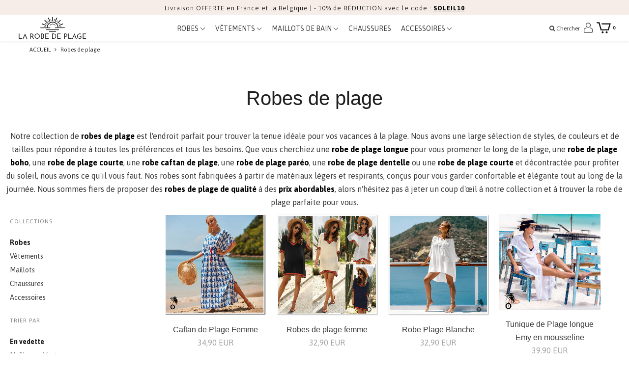

--- FILE ---
content_type: text/html; charset=utf-8
request_url: https://larobedeplage.fr/collections/robes-de-plage?page=2
body_size: 84381
content:
<!doctype html>

<!--[if IE 8]>
<html class="no-js lt-ie9 noFlex" lang="fr">
  <![endif]-->
  <!--[if IE 9 ]>
  <html class="ie9 no-js noFlex">
    <![endif]-->
    <!--[if (gt IE 9)|!(IE)]><!-->
    <html class="no-js hasFlex" lang="fr" >
      <!--<![endif]-->
      <head>
        <!-- Basic page needs ================================================== -->
        <meta charset="utf-8">
        <meta name='0e2cc0a227' content='0e2cc0a2277b007429712081046aa54f'>
        <meta name="verify" content="6864ea0aa1bac-5kWXyBR4" />
        <meta name="jungleup" content="dadd7f953a43ca0513f44e0bfb67660a">
        <meta name='linkatomic-verify-code' content='2eb8a96f56ad607c2a50ea3c37cce96d' />
        
          <link rel="shortcut icon" href="//larobedeplage.fr/cdn/shop/t/3/assets/favicon.png?v=106758533465074793071664436962" type="image/png" />
        
        <!-- Title and description ================================================== -->
        <title>
          Robe de plage – Achetez votre look parfait | La Robe de Plage &ndash; Page 2 &ndash; Larobedeplage.fr
        </title>
        
          <meta name="description" content="Des robes de plage pour toutes les envies : fluides, ajourées, dos nu ou longues. Le style parfait pour vos vacances vous attend ici.">
        
        <!-- Mobile Specific Metas -->
        <meta name="HandheldFriendly" content="True">
        <meta name="MobileOptimized" content="320">
        <meta name="viewport" content="width=device-width, initial-scale=1, maximum-scale=1">
        <!-- Helpers ================================================== -->
        

      <meta property="og:type" content="website">
      <meta property="og:title" content="Robe de plage – Achetez votre look parfait | La Robe de Plage">
      
        <meta property="og:image" content="http://larobedeplage.fr/cdn/shop/t/3/assets/logo.png?v=58164077633065967481664372823">
        <meta property="og:image:secure_url" content="https://larobedeplage.fr/cdn/shop/t/3/assets/logo.png?v=58164077633065967481664372823">
      
    
    
      <meta property="og:description" content="Des robes de plage pour toutes les envies : fluides, ajourées, dos nu ou longues. Le style parfait pour vos vacances vous attend ici.">
    
    <meta property="og:url" content="https://larobedeplage.fr/collections/robes-de-plage?page=2">
    <meta property="og:site_name" content="Larobedeplage.fr">
    
    <meta name="twitter:card" content="summary">
    

        
        <meta name="viewport" content="width=device-width,initial-scale=1">
        <meta name="theme-color" content="#1e1e1e">
        <!-- CSS ================================================== -->
        
        <meta name="viewport" content="width=device-width, minimum-scale=1.0, maximum-scale=1.0, user-scalable=no">
        
        
        <!-- Header hook for plugins ================================================== -->
        <!-- font ================================================== -->
    
        <!-- icons ================================================== -->

        
        
        

        

        

        

        

        

        

          <link href="https://fonts.googleapis.com/css?family=Asap:300,400,400i,700,700i|Asap:300,400,400i,700,700i" rel="stylesheet"  />
        
        
       
        
        <link href="https://stackpath.bootstrapcdn.com/font-awesome/4.7.0/css/font-awesome.min.css" rel="stylesheet" integrity="sha384-wvfXpqpZZVQGK6TAh5PVlGOfQNHSoD2xbE+QkPxCAFlNEevoEH3Sl0sibVcOQVnN" crossorigin="anonymous" media="none" onload="if(media!='all')media='all'" />
        <link href="//larobedeplage.fr/cdn/shop/t/3/assets/animate.css?v=182691569406793216421664357342" rel="stylesheet"  media="none" onload="if(media!='all')media='all'" />
        
        <link href="//larobedeplage.fr/cdn/shop/t/3/assets/pre-style.css?v=132561233253091539671664357345" rel="stylesheet"  media="none" onload="if(media!='all')media='all'" />
        
<!--         <link href="//larobedeplage.fr/cdn/shop/t/3/assets/default.scss.css?v=161510147255568644801755427784" rel="stylesheet" /> -->
        <link href="//larobedeplage.fr/cdn/shop/t/3/assets/style.css?v=55371096613109137541755427783" rel="stylesheet" />
<!--         <link rel="stylesheet" type="text/css" href="//cdn.jsdelivr.net/npm/slick-carousel@1.8.1/slick/slick.css"/> -->
        
        <script> var upsell_enable = false; var downsell_enable = false;
          var textLoading = "Chargement";
        </script>

        <script>
        /*! jQuery v1.12.4 | (c) jQuery Foundation | jquery.org/license */
!function(a,b){"object"==typeof module&&"object"==typeof module.exports?module.exports=a.document?b(a,!0):function(a){if(!a.document)throw new Error("jQuery requires a window with a document");return b(a)}:b(a)}("undefined"!=typeof window?window:this,function(a,b){var c=[],d=a.document,e=c.slice,f=c.concat,g=c.push,h=c.indexOf,i={},j=i.toString,k=i.hasOwnProperty,l={},m="1.12.4",n=function(a,b){return new n.fn.init(a,b)},o=/^[\s\uFEFF\xA0]+|[\s\uFEFF\xA0]+$/g,p=/^-ms-/,q=/-([\da-z])/gi,r=function(a,b){return b.toUpperCase()};n.fn=n.prototype={jquery:m,constructor:n,selector:"",length:0,toArray:function(){return e.call(this)},get:function(a){return null!=a?0>a?this[a+this.length]:this[a]:e.call(this)},pushStack:function(a){var b=n.merge(this.constructor(),a);return b.prevObject=this,b.context=this.context,b},each:function(a){return n.each(this,a)},map:function(a){return this.pushStack(n.map(this,function(b,c){return a.call(b,c,b)}))},slice:function(){return this.pushStack(e.apply(this,arguments))},first:function(){return this.eq(0)},last:function(){return this.eq(-1)},eq:function(a){var b=this.length,c=+a+(0>a?b:0);return this.pushStack(c>=0&&b>c?[this[c]]:[])},end:function(){return this.prevObject||this.constructor()},push:g,sort:c.sort,splice:c.splice},n.extend=n.fn.extend=function(){var a,b,c,d,e,f,g=arguments[0]||{},h=1,i=arguments.length,j=!1;for("boolean"==typeof g&&(j=g,g=arguments[h]||{},h++),"object"==typeof g||n.isFunction(g)||(g={}),h===i&&(g=this,h--);i>h;h++)if(null!=(e=arguments[h]))for(d in e)a=g[d],c=e[d],g!==c&&(j&&c&&(n.isPlainObject(c)||(b=n.isArray(c)))?(b?(b=!1,f=a&&n.isArray(a)?a:[]):f=a&&n.isPlainObject(a)?a:{},g[d]=n.extend(j,f,c)):void 0!==c&&(g[d]=c));return g},n.extend({expando:"jQuery"+(m+Math.random()).replace(/\D/g,""),isReady:!0,error:function(a){throw new Error(a)},noop:function(){},isFunction:function(a){return"function"===n.type(a)},isArray:Array.isArray||function(a){return"array"===n.type(a)},isWindow:function(a){return null!=a&&a==a.window},isNumeric:function(a){var b=a&&a.toString();return!n.isArray(a)&&b-parseFloat(b)+1>=0},isEmptyObject:function(a){var b;for(b in a)return!1;return!0},isPlainObject:function(a){var b;if(!a||"object"!==n.type(a)||a.nodeType||n.isWindow(a))return!1;try{if(a.constructor&&!k.call(a,"constructor")&&!k.call(a.constructor.prototype,"isPrototypeOf"))return!1}catch(c){return!1}if(!l.ownFirst)for(b in a)return k.call(a,b);for(b in a);return void 0===b||k.call(a,b)},type:function(a){return null==a?a+"":"object"==typeof a||"function"==typeof a?i[j.call(a)]||"object":typeof a},globalEval:function(b){b&&n.trim(b)&&(a.execScript||function(b){a.eval.call(a,b)})(b)},camelCase:function(a){return a.replace(p,"ms-").replace(q,r)},nodeName:function(a,b){return a.nodeName&&a.nodeName.toLowerCase()===b.toLowerCase()},each:function(a,b){var c,d=0;if(s(a)){for(c=a.length;c>d;d++)if(b.call(a[d],d,a[d])===!1)break}else for(d in a)if(b.call(a[d],d,a[d])===!1)break;return a},trim:function(a){return null==a?"":(a+"").replace(o,"")},makeArray:function(a,b){var c=b||[];return null!=a&&(s(Object(a))?n.merge(c,"string"==typeof a?[a]:a):g.call(c,a)),c},inArray:function(a,b,c){var d;if(b){if(h)return h.call(b,a,c);for(d=b.length,c=c?0>c?Math.max(0,d+c):c:0;d>c;c++)if(c in b&&b[c]===a)return c}return-1},merge:function(a,b){var c=+b.length,d=0,e=a.length;while(c>d)a[e++]=b[d++];if(c!==c)while(void 0!==b[d])a[e++]=b[d++];return a.length=e,a},grep:function(a,b,c){for(var d,e=[],f=0,g=a.length,h=!c;g>f;f++)d=!b(a[f],f),d!==h&&e.push(a[f]);return e},map:function(a,b,c){var d,e,g=0,h=[];if(s(a))for(d=a.length;d>g;g++)e=b(a[g],g,c),null!=e&&h.push(e);else for(g in a)e=b(a[g],g,c),null!=e&&h.push(e);return f.apply([],h)},guid:1,proxy:function(a,b){var c,d,f;return"string"==typeof b&&(f=a[b],b=a,a=f),n.isFunction(a)?(c=e.call(arguments,2),d=function(){return a.apply(b||this,c.concat(e.call(arguments)))},d.guid=a.guid=a.guid||n.guid++,d):void 0},now:function(){return+new Date},support:l}),"function"==typeof Symbol&&(n.fn[Symbol.iterator]=c[Symbol.iterator]),n.each("Boolean Number String Function Array Date RegExp Object Error Symbol".split(" "),function(a,b){i["[object "+b+"]"]=b.toLowerCase()});function s(a){var b=!!a&&"length"in a&&a.length,c=n.type(a);return"function"===c||n.isWindow(a)?!1:"array"===c||0===b||"number"==typeof b&&b>0&&b-1 in a}var t=function(a){var b,c,d,e,f,g,h,i,j,k,l,m,n,o,p,q,r,s,t,u="sizzle"+1*new Date,v=a.document,w=0,x=0,y=ga(),z=ga(),A=ga(),B=function(a,b){return a===b&&(l=!0),0},C=1<<31,D={}.hasOwnProperty,E=[],F=E.pop,G=E.push,H=E.push,I=E.slice,J=function(a,b){for(var c=0,d=a.length;d>c;c++)if(a[c]===b)return c;return-1},K="checked|selected|async|autofocus|autoplay|controls|defer|disabled|hidden|ismap|loop|multiple|open|readonly|required|scoped",L="[\\x20\\t\\r\\n\\f]",M="(?:\\\\.|[\\w-]|[^\\x00-\\xa0])+",N="\\["+L+"*("+M+")(?:"+L+"*([*^$|!~]?=)"+L+"*(?:'((?:\\\\.|[^\\\\'])*)'|\"((?:\\\\.|[^\\\\\"])*)\"|("+M+"))|)"+L+"*\\]",O=":("+M+")(?:\\((('((?:\\\\.|[^\\\\'])*)'|\"((?:\\\\.|[^\\\\\"])*)\")|((?:\\\\.|[^\\\\()[\\]]|"+N+")*)|.*)\\)|)",P=new RegExp(L+"+","g"),Q=new RegExp("^"+L+"+|((?:^|[^\\\\])(?:\\\\.)*)"+L+"+$","g"),R=new RegExp("^"+L+"*,"+L+"*"),S=new RegExp("^"+L+"*([>+~]|"+L+")"+L+"*"),T=new RegExp("="+L+"*([^\\]'\"]*?)"+L+"*\\]","g"),U=new RegExp(O),V=new RegExp("^"+M+"$"),W={ID:new RegExp("^#("+M+")"),CLASS:new RegExp("^\\.("+M+")"),TAG:new RegExp("^("+M+"|[*])"),ATTR:new RegExp("^"+N),PSEUDO:new RegExp("^"+O),CHILD:new RegExp("^:(only|first|last|nth|nth-last)-(child|of-type)(?:\\("+L+"*(even|odd|(([+-]|)(\\d*)n|)"+L+"*(?:([+-]|)"+L+"*(\\d+)|))"+L+"*\\)|)","i"),bool:new RegExp("^(?:"+K+")$","i"),needsContext:new RegExp("^"+L+"*[>+~]|:(even|odd|eq|gt|lt|nth|first|last)(?:\\("+L+"*((?:-\\d)?\\d*)"+L+"*\\)|)(?=[^-]|$)","i")},X=/^(?:input|select|textarea|button)$/i,Y=/^h\d$/i,Z=/^[^{]+\{\s*\[native \w/,$=/^(?:#([\w-]+)|(\w+)|\.([\w-]+))$/,_=/[+~]/,aa=/'|\\/g,ba=new RegExp("\\\\([\\da-f]{1,6}"+L+"?|("+L+")|.)","ig"),ca=function(a,b,c){var d="0x"+b-65536;return d!==d||c?b:0>d?String.fromCharCode(d+65536):String.fromCharCode(d>>10|55296,1023&d|56320)},da=function(){m()};try{H.apply(E=I.call(v.childNodes),v.childNodes),E[v.childNodes.length].nodeType}catch(ea){H={apply:E.length?function(a,b){G.apply(a,I.call(b))}:function(a,b){var c=a.length,d=0;while(a[c++]=b[d++]);a.length=c-1}}}function fa(a,b,d,e){var f,h,j,k,l,o,r,s,w=b&&b.ownerDocument,x=b?b.nodeType:9;if(d=d||[],"string"!=typeof a||!a||1!==x&&9!==x&&11!==x)return d;if(!e&&((b?b.ownerDocument||b:v)!==n&&m(b),b=b||n,p)){if(11!==x&&(o=$.exec(a)))if(f=o[1]){if(9===x){if(!(j=b.getElementById(f)))return d;if(j.id===f)return d.push(j),d}else if(w&&(j=w.getElementById(f))&&t(b,j)&&j.id===f)return d.push(j),d}else{if(o[2])return H.apply(d,b.getElementsByTagName(a)),d;if((f=o[3])&&c.getElementsByClassName&&b.getElementsByClassName)return H.apply(d,b.getElementsByClassName(f)),d}if(c.qsa&&!A[a+" "]&&(!q||!q.test(a))){if(1!==x)w=b,s=a;else if("object"!==b.nodeName.toLowerCase()){(k=b.getAttribute("id"))?k=k.replace(aa,"\\$&"):b.setAttribute("id",k=u),r=g(a),h=r.length,l=V.test(k)?"#"+k:"[id='"+k+"']";while(h--)r[h]=l+" "+qa(r[h]);s=r.join(","),w=_.test(a)&&oa(b.parentNode)||b}if(s)try{return H.apply(d,w.querySelectorAll(s)),d}catch(y){}finally{k===u&&b.removeAttribute("id")}}}return i(a.replace(Q,"$1"),b,d,e)}function ga(){var a=[];function b(c,e){return a.push(c+" ")>d.cacheLength&&delete b[a.shift()],b[c+" "]=e}return b}function ha(a){return a[u]=!0,a}function ia(a){var b=n.createElement("div");try{return!!a(b)}catch(c){return!1}finally{b.parentNode&&b.parentNode.removeChild(b),b=null}}function ja(a,b){var c=a.split("|"),e=c.length;while(e--)d.attrHandle[c[e]]=b}function ka(a,b){var c=b&&a,d=c&&1===a.nodeType&&1===b.nodeType&&(~b.sourceIndex||C)-(~a.sourceIndex||C);if(d)return d;if(c)while(c=c.nextSibling)if(c===b)return-1;return a?1:-1}function la(a){return function(b){var c=b.nodeName.toLowerCase();return"input"===c&&b.type===a}}function ma(a){return function(b){var c=b.nodeName.toLowerCase();return("input"===c||"button"===c)&&b.type===a}}function na(a){return ha(function(b){return b=+b,ha(function(c,d){var e,f=a([],c.length,b),g=f.length;while(g--)c[e=f[g]]&&(c[e]=!(d[e]=c[e]))})})}function oa(a){return a&&"undefined"!=typeof a.getElementsByTagName&&a}c=fa.support={},f=fa.isXML=function(a){var b=a&&(a.ownerDocument||a).documentElement;return b?"HTML"!==b.nodeName:!1},m=fa.setDocument=function(a){var b,e,g=a?a.ownerDocument||a:v;return g!==n&&9===g.nodeType&&g.documentElement?(n=g,o=n.documentElement,p=!f(n),(e=n.defaultView)&&e.top!==e&&(e.addEventListener?e.addEventListener("unload",da,!1):e.attachEvent&&e.attachEvent("onunload",da)),c.attributes=ia(function(a){return a.className="i",!a.getAttribute("className")}),c.getElementsByTagName=ia(function(a){return a.appendChild(n.createComment("")),!a.getElementsByTagName("*").length}),c.getElementsByClassName=Z.test(n.getElementsByClassName),c.getById=ia(function(a){return o.appendChild(a).id=u,!n.getElementsByName||!n.getElementsByName(u).length}),c.getById?(d.find.ID=function(a,b){if("undefined"!=typeof b.getElementById&&p){var c=b.getElementById(a);return c?[c]:[]}},d.filter.ID=function(a){var b=a.replace(ba,ca);return function(a){return a.getAttribute("id")===b}}):(delete d.find.ID,d.filter.ID=function(a){var b=a.replace(ba,ca);return function(a){var c="undefined"!=typeof a.getAttributeNode&&a.getAttributeNode("id");return c&&c.value===b}}),d.find.TAG=c.getElementsByTagName?function(a,b){return"undefined"!=typeof b.getElementsByTagName?b.getElementsByTagName(a):c.qsa?b.querySelectorAll(a):void 0}:function(a,b){var c,d=[],e=0,f=b.getElementsByTagName(a);if("*"===a){while(c=f[e++])1===c.nodeType&&d.push(c);return d}return f},d.find.CLASS=c.getElementsByClassName&&function(a,b){return"undefined"!=typeof b.getElementsByClassName&&p?b.getElementsByClassName(a):void 0},r=[],q=[],(c.qsa=Z.test(n.querySelectorAll))&&(ia(function(a){o.appendChild(a).innerHTML="<a id='"+u+"'></a><select id='"+u+"-\r\\' msallowcapture=''><option selected=''></option></select>",a.querySelectorAll("[msallowcapture^='']").length&&q.push("[*^$]="+L+"*(?:''|\"\")"),a.querySelectorAll("[selected]").length||q.push("\\["+L+"*(?:value|"+K+")"),a.querySelectorAll("[id~="+u+"-]").length||q.push("~="),a.querySelectorAll(":checked").length||q.push(":checked"),a.querySelectorAll("a#"+u+"+*").length||q.push(".#.+[+~]")}),ia(function(a){var b=n.createElement("input");b.setAttribute("type","hidden"),a.appendChild(b).setAttribute("name","D"),a.querySelectorAll("[name=d]").length&&q.push("name"+L+"*[*^$|!~]?="),a.querySelectorAll(":enabled").length||q.push(":enabled",":disabled"),a.querySelectorAll("*,:x"),q.push(",.*:")})),(c.matchesSelector=Z.test(s=o.matches||o.webkitMatchesSelector||o.mozMatchesSelector||o.oMatchesSelector||o.msMatchesSelector))&&ia(function(a){c.disconnectedMatch=s.call(a,"div"),s.call(a,"[s!='']:x"),r.push("!=",O)}),q=q.length&&new RegExp(q.join("|")),r=r.length&&new RegExp(r.join("|")),b=Z.test(o.compareDocumentPosition),t=b||Z.test(o.contains)?function(a,b){var c=9===a.nodeType?a.documentElement:a,d=b&&b.parentNode;return a===d||!(!d||1!==d.nodeType||!(c.contains?c.contains(d):a.compareDocumentPosition&&16&a.compareDocumentPosition(d)))}:function(a,b){if(b)while(b=b.parentNode)if(b===a)return!0;return!1},B=b?function(a,b){if(a===b)return l=!0,0;var d=!a.compareDocumentPosition-!b.compareDocumentPosition;return d?d:(d=(a.ownerDocument||a)===(b.ownerDocument||b)?a.compareDocumentPosition(b):1,1&d||!c.sortDetached&&b.compareDocumentPosition(a)===d?a===n||a.ownerDocument===v&&t(v,a)?-1:b===n||b.ownerDocument===v&&t(v,b)?1:k?J(k,a)-J(k,b):0:4&d?-1:1)}:function(a,b){if(a===b)return l=!0,0;var c,d=0,e=a.parentNode,f=b.parentNode,g=[a],h=[b];if(!e||!f)return a===n?-1:b===n?1:e?-1:f?1:k?J(k,a)-J(k,b):0;if(e===f)return ka(a,b);c=a;while(c=c.parentNode)g.unshift(c);c=b;while(c=c.parentNode)h.unshift(c);while(g[d]===h[d])d++;return d?ka(g[d],h[d]):g[d]===v?-1:h[d]===v?1:0},n):n},fa.matches=function(a,b){return fa(a,null,null,b)},fa.matchesSelector=function(a,b){if((a.ownerDocument||a)!==n&&m(a),b=b.replace(T,"='$1']"),c.matchesSelector&&p&&!A[b+" "]&&(!r||!r.test(b))&&(!q||!q.test(b)))try{var d=s.call(a,b);if(d||c.disconnectedMatch||a.document&&11!==a.document.nodeType)return d}catch(e){}return fa(b,n,null,[a]).length>0},fa.contains=function(a,b){return(a.ownerDocument||a)!==n&&m(a),t(a,b)},fa.attr=function(a,b){(a.ownerDocument||a)!==n&&m(a);var e=d.attrHandle[b.toLowerCase()],f=e&&D.call(d.attrHandle,b.toLowerCase())?e(a,b,!p):void 0;return void 0!==f?f:c.attributes||!p?a.getAttribute(b):(f=a.getAttributeNode(b))&&f.specified?f.value:null},fa.error=function(a){throw new Error("Syntax error, unrecognized expression: "+a)},fa.uniqueSort=function(a){var b,d=[],e=0,f=0;if(l=!c.detectDuplicates,k=!c.sortStable&&a.slice(0),a.sort(B),l){while(b=a[f++])b===a[f]&&(e=d.push(f));while(e--)a.splice(d[e],1)}return k=null,a},e=fa.getText=function(a){var b,c="",d=0,f=a.nodeType;if(f){if(1===f||9===f||11===f){if("string"==typeof a.textContent)return a.textContent;for(a=a.firstChild;a;a=a.nextSibling)c+=e(a)}else if(3===f||4===f)return a.nodeValue}else while(b=a[d++])c+=e(b);return c},d=fa.selectors={cacheLength:50,createPseudo:ha,match:W,attrHandle:{},find:{},relative:{">":{dir:"parentNode",first:!0}," ":{dir:"parentNode"},"+":{dir:"previousSibling",first:!0},"~":{dir:"previousSibling"}},preFilter:{ATTR:function(a){return a[1]=a[1].replace(ba,ca),a[3]=(a[3]||a[4]||a[5]||"").replace(ba,ca),"~="===a[2]&&(a[3]=" "+a[3]+" "),a.slice(0,4)},CHILD:function(a){return a[1]=a[1].toLowerCase(),"nth"===a[1].slice(0,3)?(a[3]||fa.error(a[0]),a[4]=+(a[4]?a[5]+(a[6]||1):2*("even"===a[3]||"odd"===a[3])),a[5]=+(a[7]+a[8]||"odd"===a[3])):a[3]&&fa.error(a[0]),a},PSEUDO:function(a){var b,c=!a[6]&&a[2];return W.CHILD.test(a[0])?null:(a[3]?a[2]=a[4]||a[5]||"":c&&U.test(c)&&(b=g(c,!0))&&(b=c.indexOf(")",c.length-b)-c.length)&&(a[0]=a[0].slice(0,b),a[2]=c.slice(0,b)),a.slice(0,3))}},filter:{TAG:function(a){var b=a.replace(ba,ca).toLowerCase();return"*"===a?function(){return!0}:function(a){return a.nodeName&&a.nodeName.toLowerCase()===b}},CLASS:function(a){var b=y[a+" "];return b||(b=new RegExp("(^|"+L+")"+a+"("+L+"|$)"))&&y(a,function(a){return b.test("string"==typeof a.className&&a.className||"undefined"!=typeof a.getAttribute&&a.getAttribute("class")||"")})},ATTR:function(a,b,c){return function(d){var e=fa.attr(d,a);return null==e?"!="===b:b?(e+="","="===b?e===c:"!="===b?e!==c:"^="===b?c&&0===e.indexOf(c):"*="===b?c&&e.indexOf(c)>-1:"$="===b?c&&e.slice(-c.length)===c:"~="===b?(" "+e.replace(P," ")+" ").indexOf(c)>-1:"|="===b?e===c||e.slice(0,c.length+1)===c+"-":!1):!0}},CHILD:function(a,b,c,d,e){var f="nth"!==a.slice(0,3),g="last"!==a.slice(-4),h="of-type"===b;return 1===d&&0===e?function(a){return!!a.parentNode}:function(b,c,i){var j,k,l,m,n,o,p=f!==g?"nextSibling":"previousSibling",q=b.parentNode,r=h&&b.nodeName.toLowerCase(),s=!i&&!h,t=!1;if(q){if(f){while(p){m=b;while(m=m[p])if(h?m.nodeName.toLowerCase()===r:1===m.nodeType)return!1;o=p="only"===a&&!o&&"nextSibling"}return!0}if(o=[g?q.firstChild:q.lastChild],g&&s){m=q,l=m[u]||(m[u]={}),k=l[m.uniqueID]||(l[m.uniqueID]={}),j=k[a]||[],n=j[0]===w&&j[1],t=n&&j[2],m=n&&q.childNodes[n];while(m=++n&&m&&m[p]||(t=n=0)||o.pop())if(1===m.nodeType&&++t&&m===b){k[a]=[w,n,t];break}}else if(s&&(m=b,l=m[u]||(m[u]={}),k=l[m.uniqueID]||(l[m.uniqueID]={}),j=k[a]||[],n=j[0]===w&&j[1],t=n),t===!1)while(m=++n&&m&&m[p]||(t=n=0)||o.pop())if((h?m.nodeName.toLowerCase()===r:1===m.nodeType)&&++t&&(s&&(l=m[u]||(m[u]={}),k=l[m.uniqueID]||(l[m.uniqueID]={}),k[a]=[w,t]),m===b))break;return t-=e,t===d||t%d===0&&t/d>=0}}},PSEUDO:function(a,b){var c,e=d.pseudos[a]||d.setFilters[a.toLowerCase()]||fa.error("unsupported pseudo: "+a);return e[u]?e(b):e.length>1?(c=[a,a,"",b],d.setFilters.hasOwnProperty(a.toLowerCase())?ha(function(a,c){var d,f=e(a,b),g=f.length;while(g--)d=J(a,f[g]),a[d]=!(c[d]=f[g])}):function(a){return e(a,0,c)}):e}},pseudos:{not:ha(function(a){var b=[],c=[],d=h(a.replace(Q,"$1"));return d[u]?ha(function(a,b,c,e){var f,g=d(a,null,e,[]),h=a.length;while(h--)(f=g[h])&&(a[h]=!(b[h]=f))}):function(a,e,f){return b[0]=a,d(b,null,f,c),b[0]=null,!c.pop()}}),has:ha(function(a){return function(b){return fa(a,b).length>0}}),contains:ha(function(a){return a=a.replace(ba,ca),function(b){return(b.textContent||b.innerText||e(b)).indexOf(a)>-1}}),lang:ha(function(a){return V.test(a||"")||fa.error("unsupported lang: "+a),a=a.replace(ba,ca).toLowerCase(),function(b){var c;do if(c=p?b.lang:b.getAttribute("xml:lang")||b.getAttribute("lang"))return c=c.toLowerCase(),c===a||0===c.indexOf(a+"-");while((b=b.parentNode)&&1===b.nodeType);return!1}}),target:function(b){var c=a.location&&a.location.hash;return c&&c.slice(1)===b.id},root:function(a){return a===o},focus:function(a){return a===n.activeElement&&(!n.hasFocus||n.hasFocus())&&!!(a.type||a.href||~a.tabIndex)},enabled:function(a){return a.disabled===!1},disabled:function(a){return a.disabled===!0},checked:function(a){var b=a.nodeName.toLowerCase();return"input"===b&&!!a.checked||"option"===b&&!!a.selected},selected:function(a){return a.parentNode&&a.parentNode.selectedIndex,a.selected===!0},empty:function(a){for(a=a.firstChild;a;a=a.nextSibling)if(a.nodeType<6)return!1;return!0},parent:function(a){return!d.pseudos.empty(a)},header:function(a){return Y.test(a.nodeName)},input:function(a){return X.test(a.nodeName)},button:function(a){var b=a.nodeName.toLowerCase();return"input"===b&&"button"===a.type||"button"===b},text:function(a){var b;return"input"===a.nodeName.toLowerCase()&&"text"===a.type&&(null==(b=a.getAttribute("type"))||"text"===b.toLowerCase())},first:na(function(){return[0]}),last:na(function(a,b){return[b-1]}),eq:na(function(a,b,c){return[0>c?c+b:c]}),even:na(function(a,b){for(var c=0;b>c;c+=2)a.push(c);return a}),odd:na(function(a,b){for(var c=1;b>c;c+=2)a.push(c);return a}),lt:na(function(a,b,c){for(var d=0>c?c+b:c;--d>=0;)a.push(d);return a}),gt:na(function(a,b,c){for(var d=0>c?c+b:c;++d<b;)a.push(d);return a})}},d.pseudos.nth=d.pseudos.eq;for(b in{radio:!0,checkbox:!0,file:!0,password:!0,image:!0})d.pseudos[b]=la(b);for(b in{submit:!0,reset:!0})d.pseudos[b]=ma(b);function pa(){}pa.prototype=d.filters=d.pseudos,d.setFilters=new pa,g=fa.tokenize=function(a,b){var c,e,f,g,h,i,j,k=z[a+" "];if(k)return b?0:k.slice(0);h=a,i=[],j=d.preFilter;while(h){c&&!(e=R.exec(h))||(e&&(h=h.slice(e[0].length)||h),i.push(f=[])),c=!1,(e=S.exec(h))&&(c=e.shift(),f.push({value:c,type:e[0].replace(Q," ")}),h=h.slice(c.length));for(g in d.filter)!(e=W[g].exec(h))||j[g]&&!(e=j[g](e))||(c=e.shift(),f.push({value:c,type:g,matches:e}),h=h.slice(c.length));if(!c)break}return b?h.length:h?fa.error(a):z(a,i).slice(0)};function qa(a){for(var b=0,c=a.length,d="";c>b;b++)d+=a[b].value;return d}function ra(a,b,c){var d=b.dir,e=c&&"parentNode"===d,f=x++;return b.first?function(b,c,f){while(b=b[d])if(1===b.nodeType||e)return a(b,c,f)}:function(b,c,g){var h,i,j,k=[w,f];if(g){while(b=b[d])if((1===b.nodeType||e)&&a(b,c,g))return!0}else while(b=b[d])if(1===b.nodeType||e){if(j=b[u]||(b[u]={}),i=j[b.uniqueID]||(j[b.uniqueID]={}),(h=i[d])&&h[0]===w&&h[1]===f)return k[2]=h[2];if(i[d]=k,k[2]=a(b,c,g))return!0}}}function sa(a){return a.length>1?function(b,c,d){var e=a.length;while(e--)if(!a[e](b,c,d))return!1;return!0}:a[0]}function ta(a,b,c){for(var d=0,e=b.length;e>d;d++)fa(a,b[d],c);return c}function ua(a,b,c,d,e){for(var f,g=[],h=0,i=a.length,j=null!=b;i>h;h++)(f=a[h])&&(c&&!c(f,d,e)||(g.push(f),j&&b.push(h)));return g}function va(a,b,c,d,e,f){return d&&!d[u]&&(d=va(d)),e&&!e[u]&&(e=va(e,f)),ha(function(f,g,h,i){var j,k,l,m=[],n=[],o=g.length,p=f||ta(b||"*",h.nodeType?[h]:h,[]),q=!a||!f&&b?p:ua(p,m,a,h,i),r=c?e||(f?a:o||d)?[]:g:q;if(c&&c(q,r,h,i),d){j=ua(r,n),d(j,[],h,i),k=j.length;while(k--)(l=j[k])&&(r[n[k]]=!(q[n[k]]=l))}if(f){if(e||a){if(e){j=[],k=r.length;while(k--)(l=r[k])&&j.push(q[k]=l);e(null,r=[],j,i)}k=r.length;while(k--)(l=r[k])&&(j=e?J(f,l):m[k])>-1&&(f[j]=!(g[j]=l))}}else r=ua(r===g?r.splice(o,r.length):r),e?e(null,g,r,i):H.apply(g,r)})}function wa(a){for(var b,c,e,f=a.length,g=d.relative[a[0].type],h=g||d.relative[" "],i=g?1:0,k=ra(function(a){return a===b},h,!0),l=ra(function(a){return J(b,a)>-1},h,!0),m=[function(a,c,d){var e=!g&&(d||c!==j)||((b=c).nodeType?k(a,c,d):l(a,c,d));return b=null,e}];f>i;i++)if(c=d.relative[a[i].type])m=[ra(sa(m),c)];else{if(c=d.filter[a[i].type].apply(null,a[i].matches),c[u]){for(e=++i;f>e;e++)if(d.relative[a[e].type])break;return va(i>1&&sa(m),i>1&&qa(a.slice(0,i-1).concat({value:" "===a[i-2].type?"*":""})).replace(Q,"$1"),c,e>i&&wa(a.slice(i,e)),f>e&&wa(a=a.slice(e)),f>e&&qa(a))}m.push(c)}return sa(m)}function xa(a,b){var c=b.length>0,e=a.length>0,f=function(f,g,h,i,k){var l,o,q,r=0,s="0",t=f&&[],u=[],v=j,x=f||e&&d.find.TAG("*",k),y=w+=null==v?1:Math.random()||.1,z=x.length;for(k&&(j=g===n||g||k);s!==z&&null!=(l=x[s]);s++){if(e&&l){o=0,g||l.ownerDocument===n||(m(l),h=!p);while(q=a[o++])if(q(l,g||n,h)){i.push(l);break}k&&(w=y)}c&&((l=!q&&l)&&r--,f&&t.push(l))}if(r+=s,c&&s!==r){o=0;while(q=b[o++])q(t,u,g,h);if(f){if(r>0)while(s--)t[s]||u[s]||(u[s]=F.call(i));u=ua(u)}H.apply(i,u),k&&!f&&u.length>0&&r+b.length>1&&fa.uniqueSort(i)}return k&&(w=y,j=v),t};return c?ha(f):f}return h=fa.compile=function(a,b){var c,d=[],e=[],f=A[a+" "];if(!f){b||(b=g(a)),c=b.length;while(c--)f=wa(b[c]),f[u]?d.push(f):e.push(f);f=A(a,xa(e,d)),f.selector=a}return f},i=fa.select=function(a,b,e,f){var i,j,k,l,m,n="function"==typeof a&&a,o=!f&&g(a=n.selector||a);if(e=e||[],1===o.length){if(j=o[0]=o[0].slice(0),j.length>2&&"ID"===(k=j[0]).type&&c.getById&&9===b.nodeType&&p&&d.relative[j[1].type]){if(b=(d.find.ID(k.matches[0].replace(ba,ca),b)||[])[0],!b)return e;n&&(b=b.parentNode),a=a.slice(j.shift().value.length)}i=W.needsContext.test(a)?0:j.length;while(i--){if(k=j[i],d.relative[l=k.type])break;if((m=d.find[l])&&(f=m(k.matches[0].replace(ba,ca),_.test(j[0].type)&&oa(b.parentNode)||b))){if(j.splice(i,1),a=f.length&&qa(j),!a)return H.apply(e,f),e;break}}}return(n||h(a,o))(f,b,!p,e,!b||_.test(a)&&oa(b.parentNode)||b),e},c.sortStable=u.split("").sort(B).join("")===u,c.detectDuplicates=!!l,m(),c.sortDetached=ia(function(a){return 1&a.compareDocumentPosition(n.createElement("div"))}),ia(function(a){return a.innerHTML="<a href='#'></a>","#"===a.firstChild.getAttribute("href")})||ja("type|href|height|width",function(a,b,c){return c?void 0:a.getAttribute(b,"type"===b.toLowerCase()?1:2)}),c.attributes&&ia(function(a){return a.innerHTML="<input/>",a.firstChild.setAttribute("value",""),""===a.firstChild.getAttribute("value")})||ja("value",function(a,b,c){return c||"input"!==a.nodeName.toLowerCase()?void 0:a.defaultValue}),ia(function(a){return null==a.getAttribute("disabled")})||ja(K,function(a,b,c){var d;return c?void 0:a[b]===!0?b.toLowerCase():(d=a.getAttributeNode(b))&&d.specified?d.value:null}),fa}(a);n.find=t,n.expr=t.selectors,n.expr[":"]=n.expr.pseudos,n.uniqueSort=n.unique=t.uniqueSort,n.text=t.getText,n.isXMLDoc=t.isXML,n.contains=t.contains;var u=function(a,b,c){var d=[],e=void 0!==c;while((a=a[b])&&9!==a.nodeType)if(1===a.nodeType){if(e&&n(a).is(c))break;d.push(a)}return d},v=function(a,b){for(var c=[];a;a=a.nextSibling)1===a.nodeType&&a!==b&&c.push(a);return c},w=n.expr.match.needsContext,x=/^<([\w-]+)\s*\/?>(?:<\/\1>|)$/,y=/^.[^:#\[\.,]*$/;function z(a,b,c){if(n.isFunction(b))return n.grep(a,function(a,d){return!!b.call(a,d,a)!==c});if(b.nodeType)return n.grep(a,function(a){return a===b!==c});if("string"==typeof b){if(y.test(b))return n.filter(b,a,c);b=n.filter(b,a)}return n.grep(a,function(a){return n.inArray(a,b)>-1!==c})}n.filter=function(a,b,c){var d=b[0];return c&&(a=":not("+a+")"),1===b.length&&1===d.nodeType?n.find.matchesSelector(d,a)?[d]:[]:n.find.matches(a,n.grep(b,function(a){return 1===a.nodeType}))},n.fn.extend({find:function(a){var b,c=[],d=this,e=d.length;if("string"!=typeof a)return this.pushStack(n(a).filter(function(){for(b=0;e>b;b++)if(n.contains(d[b],this))return!0}));for(b=0;e>b;b++)n.find(a,d[b],c);return c=this.pushStack(e>1?n.unique(c):c),c.selector=this.selector?this.selector+" "+a:a,c},filter:function(a){return this.pushStack(z(this,a||[],!1))},not:function(a){return this.pushStack(z(this,a||[],!0))},is:function(a){return!!z(this,"string"==typeof a&&w.test(a)?n(a):a||[],!1).length}});var A,B=/^(?:\s*(<[\w\W]+>)[^>]*|#([\w-]*))$/,C=n.fn.init=function(a,b,c){var e,f;if(!a)return this;if(c=c||A,"string"==typeof a){if(e="<"===a.charAt(0)&&">"===a.charAt(a.length-1)&&a.length>=3?[null,a,null]:B.exec(a),!e||!e[1]&&b)return!b||b.jquery?(b||c).find(a):this.constructor(b).find(a);if(e[1]){if(b=b instanceof n?b[0]:b,n.merge(this,n.parseHTML(e[1],b&&b.nodeType?b.ownerDocument||b:d,!0)),x.test(e[1])&&n.isPlainObject(b))for(e in b)n.isFunction(this[e])?this[e](b[e]):this.attr(e,b[e]);return this}if(f=d.getElementById(e[2]),f&&f.parentNode){if(f.id!==e[2])return A.find(a);this.length=1,this[0]=f}return this.context=d,this.selector=a,this}return a.nodeType?(this.context=this[0]=a,this.length=1,this):n.isFunction(a)?"undefined"!=typeof c.ready?c.ready(a):a(n):(void 0!==a.selector&&(this.selector=a.selector,this.context=a.context),n.makeArray(a,this))};C.prototype=n.fn,A=n(d);var D=/^(?:parents|prev(?:Until|All))/,E={children:!0,contents:!0,next:!0,prev:!0};n.fn.extend({has:function(a){var b,c=n(a,this),d=c.length;return this.filter(function(){for(b=0;d>b;b++)if(n.contains(this,c[b]))return!0})},closest:function(a,b){for(var c,d=0,e=this.length,f=[],g=w.test(a)||"string"!=typeof a?n(a,b||this.context):0;e>d;d++)for(c=this[d];c&&c!==b;c=c.parentNode)if(c.nodeType<11&&(g?g.index(c)>-1:1===c.nodeType&&n.find.matchesSelector(c,a))){f.push(c);break}return this.pushStack(f.length>1?n.uniqueSort(f):f)},index:function(a){return a?"string"==typeof a?n.inArray(this[0],n(a)):n.inArray(a.jquery?a[0]:a,this):this[0]&&this[0].parentNode?this.first().prevAll().length:-1},add:function(a,b){return this.pushStack(n.uniqueSort(n.merge(this.get(),n(a,b))))},addBack:function(a){return this.add(null==a?this.prevObject:this.prevObject.filter(a))}});function F(a,b){do a=a[b];while(a&&1!==a.nodeType);return a}n.each({parent:function(a){var b=a.parentNode;return b&&11!==b.nodeType?b:null},parents:function(a){return u(a,"parentNode")},parentsUntil:function(a,b,c){return u(a,"parentNode",c)},next:function(a){return F(a,"nextSibling")},prev:function(a){return F(a,"previousSibling")},nextAll:function(a){return u(a,"nextSibling")},prevAll:function(a){return u(a,"previousSibling")},nextUntil:function(a,b,c){return u(a,"nextSibling",c)},prevUntil:function(a,b,c){return u(a,"previousSibling",c)},siblings:function(a){return v((a.parentNode||{}).firstChild,a)},children:function(a){return v(a.firstChild)},contents:function(a){return n.nodeName(a,"iframe")?a.contentDocument||a.contentWindow.document:n.merge([],a.childNodes)}},function(a,b){n.fn[a]=function(c,d){var e=n.map(this,b,c);return"Until"!==a.slice(-5)&&(d=c),d&&"string"==typeof d&&(e=n.filter(d,e)),this.length>1&&(E[a]||(e=n.uniqueSort(e)),D.test(a)&&(e=e.reverse())),this.pushStack(e)}});var G=/\S+/g;function H(a){var b={};return n.each(a.match(G)||[],function(a,c){b[c]=!0}),b}n.Callbacks=function(a){a="string"==typeof a?H(a):n.extend({},a);var b,c,d,e,f=[],g=[],h=-1,i=function(){for(e=a.once,d=b=!0;g.length;h=-1){c=g.shift();while(++h<f.length)f[h].apply(c[0],c[1])===!1&&a.stopOnFalse&&(h=f.length,c=!1)}a.memory||(c=!1),b=!1,e&&(f=c?[]:"")},j={add:function(){return f&&(c&&!b&&(h=f.length-1,g.push(c)),function d(b){n.each(b,function(b,c){n.isFunction(c)?a.unique&&j.has(c)||f.push(c):c&&c.length&&"string"!==n.type(c)&&d(c)})}(arguments),c&&!b&&i()),this},remove:function(){return n.each(arguments,function(a,b){var c;while((c=n.inArray(b,f,c))>-1)f.splice(c,1),h>=c&&h--}),this},has:function(a){return a?n.inArray(a,f)>-1:f.length>0},empty:function(){return f&&(f=[]),this},disable:function(){return e=g=[],f=c="",this},disabled:function(){return!f},lock:function(){return e=!0,c||j.disable(),this},locked:function(){return!!e},fireWith:function(a,c){return e||(c=c||[],c=[a,c.slice?c.slice():c],g.push(c),b||i()),this},fire:function(){return j.fireWith(this,arguments),this},fired:function(){return!!d}};return j},n.extend({Deferred:function(a){var b=[["resolve","done",n.Callbacks("once memory"),"resolved"],["reject","fail",n.Callbacks("once memory"),"rejected"],["notify","progress",n.Callbacks("memory")]],c="pending",d={state:function(){return c},always:function(){return e.done(arguments).fail(arguments),this},then:function(){var a=arguments;return n.Deferred(function(c){n.each(b,function(b,f){var g=n.isFunction(a[b])&&a[b];e[f[1]](function(){var a=g&&g.apply(this,arguments);a&&n.isFunction(a.promise)?a.promise().progress(c.notify).done(c.resolve).fail(c.reject):c[f[0]+"With"](this===d?c.promise():this,g?[a]:arguments)})}),a=null}).promise()},promise:function(a){return null!=a?n.extend(a,d):d}},e={};return d.pipe=d.then,n.each(b,function(a,f){var g=f[2],h=f[3];d[f[1]]=g.add,h&&g.add(function(){c=h},b[1^a][2].disable,b[2][2].lock),e[f[0]]=function(){return e[f[0]+"With"](this===e?d:this,arguments),this},e[f[0]+"With"]=g.fireWith}),d.promise(e),a&&a.call(e,e),e},when:function(a){var b=0,c=e.call(arguments),d=c.length,f=1!==d||a&&n.isFunction(a.promise)?d:0,g=1===f?a:n.Deferred(),h=function(a,b,c){return function(d){b[a]=this,c[a]=arguments.length>1?e.call(arguments):d,c===i?g.notifyWith(b,c):--f||g.resolveWith(b,c)}},i,j,k;if(d>1)for(i=new Array(d),j=new Array(d),k=new Array(d);d>b;b++)c[b]&&n.isFunction(c[b].promise)?c[b].promise().progress(h(b,j,i)).done(h(b,k,c)).fail(g.reject):--f;return f||g.resolveWith(k,c),g.promise()}});var I;n.fn.ready=function(a){return n.ready.promise().done(a),this},n.extend({isReady:!1,readyWait:1,holdReady:function(a){a?n.readyWait++:n.ready(!0)},ready:function(a){(a===!0?--n.readyWait:n.isReady)||(n.isReady=!0,a!==!0&&--n.readyWait>0||(I.resolveWith(d,[n]),n.fn.triggerHandler&&(n(d).triggerHandler("ready"),n(d).off("ready"))))}});function J(){d.addEventListener?(d.removeEventListener("DOMContentLoaded",K),a.removeEventListener("load",K)):(d.detachEvent("onreadystatechange",K),a.detachEvent("onload",K))}function K(){(d.addEventListener||"load"===a.event.type||"complete"===d.readyState)&&(J(),n.ready())}n.ready.promise=function(b){if(!I)if(I=n.Deferred(),"complete"===d.readyState||"loading"!==d.readyState&&!d.documentElement.doScroll)a.setTimeout(n.ready);else if(d.addEventListener)d.addEventListener("DOMContentLoaded",K),a.addEventListener("load",K);else{d.attachEvent("onreadystatechange",K),a.attachEvent("onload",K);var c=!1;try{c=null==a.frameElement&&d.documentElement}catch(e){}c&&c.doScroll&&!function f(){if(!n.isReady){try{c.doScroll("left")}catch(b){return a.setTimeout(f,50)}J(),n.ready()}}()}return I.promise(b)},n.ready.promise();var L;for(L in n(l))break;l.ownFirst="0"===L,l.inlineBlockNeedsLayout=!1,n(function(){var a,b,c,e;c=d.getElementsByTagName("body")[0],c&&c.style&&(b=d.createElement("div"),e=d.createElement("div"),e.style.cssText="position:absolute;border:0;width:0;height:0;top:0;left:-9999px",c.appendChild(e).appendChild(b),"undefined"!=typeof b.style.zoom&&(b.style.cssText="display:inline;margin:0;border:0;padding:1px;width:1px;zoom:1",l.inlineBlockNeedsLayout=a=3===b.offsetWidth,a&&(c.style.zoom=1)),c.removeChild(e))}),function(){var a=d.createElement("div");l.deleteExpando=!0;try{delete a.test}catch(b){l.deleteExpando=!1}a=null}();var M=function(a){var b=n.noData[(a.nodeName+" ").toLowerCase()],c=+a.nodeType||1;return 1!==c&&9!==c?!1:!b||b!==!0&&a.getAttribute("classid")===b},N=/^(?:\{[\w\W]*\}|\[[\w\W]*\])$/,O=/([A-Z])/g;function P(a,b,c){if(void 0===c&&1===a.nodeType){var d="data-"+b.replace(O,"-$1").toLowerCase();if(c=a.getAttribute(d),"string"==typeof c){try{c="true"===c?!0:"false"===c?!1:"null"===c?null:+c+""===c?+c:N.test(c)?n.parseJSON(c):c}catch(e){}n.data(a,b,c)}else c=void 0;
}return c}function Q(a){var b;for(b in a)if(("data"!==b||!n.isEmptyObject(a[b]))&&"toJSON"!==b)return!1;return!0}function R(a,b,d,e){if(M(a)){var f,g,h=n.expando,i=a.nodeType,j=i?n.cache:a,k=i?a[h]:a[h]&&h;if(k&&j[k]&&(e||j[k].data)||void 0!==d||"string"!=typeof b)return k||(k=i?a[h]=c.pop()||n.guid++:h),j[k]||(j[k]=i?{}:{toJSON:n.noop}),"object"!=typeof b&&"function"!=typeof b||(e?j[k]=n.extend(j[k],b):j[k].data=n.extend(j[k].data,b)),g=j[k],e||(g.data||(g.data={}),g=g.data),void 0!==d&&(g[n.camelCase(b)]=d),"string"==typeof b?(f=g[b],null==f&&(f=g[n.camelCase(b)])):f=g,f}}function S(a,b,c){if(M(a)){var d,e,f=a.nodeType,g=f?n.cache:a,h=f?a[n.expando]:n.expando;if(g[h]){if(b&&(d=c?g[h]:g[h].data)){n.isArray(b)?b=b.concat(n.map(b,n.camelCase)):b in d?b=[b]:(b=n.camelCase(b),b=b in d?[b]:b.split(" ")),e=b.length;while(e--)delete d[b[e]];if(c?!Q(d):!n.isEmptyObject(d))return}(c||(delete g[h].data,Q(g[h])))&&(f?n.cleanData([a],!0):l.deleteExpando||g!=g.window?delete g[h]:g[h]=void 0)}}}n.extend({cache:{},noData:{"applet ":!0,"embed ":!0,"object ":"clsid:D27CDB6E-AE6D-11cf-96B8-444553540000"},hasData:function(a){return a=a.nodeType?n.cache[a[n.expando]]:a[n.expando],!!a&&!Q(a)},data:function(a,b,c){return R(a,b,c)},removeData:function(a,b){return S(a,b)},_data:function(a,b,c){return R(a,b,c,!0)},_removeData:function(a,b){return S(a,b,!0)}}),n.fn.extend({data:function(a,b){var c,d,e,f=this[0],g=f&&f.attributes;if(void 0===a){if(this.length&&(e=n.data(f),1===f.nodeType&&!n._data(f,"parsedAttrs"))){c=g.length;while(c--)g[c]&&(d=g[c].name,0===d.indexOf("data-")&&(d=n.camelCase(d.slice(5)),P(f,d,e[d])));n._data(f,"parsedAttrs",!0)}return e}return"object"==typeof a?this.each(function(){n.data(this,a)}):arguments.length>1?this.each(function(){n.data(this,a,b)}):f?P(f,a,n.data(f,a)):void 0},removeData:function(a){return this.each(function(){n.removeData(this,a)})}}),n.extend({queue:function(a,b,c){var d;return a?(b=(b||"fx")+"queue",d=n._data(a,b),c&&(!d||n.isArray(c)?d=n._data(a,b,n.makeArray(c)):d.push(c)),d||[]):void 0},dequeue:function(a,b){b=b||"fx";var c=n.queue(a,b),d=c.length,e=c.shift(),f=n._queueHooks(a,b),g=function(){n.dequeue(a,b)};"inprogress"===e&&(e=c.shift(),d--),e&&("fx"===b&&c.unshift("inprogress"),delete f.stop,e.call(a,g,f)),!d&&f&&f.empty.fire()},_queueHooks:function(a,b){var c=b+"queueHooks";return n._data(a,c)||n._data(a,c,{empty:n.Callbacks("once memory").add(function(){n._removeData(a,b+"queue"),n._removeData(a,c)})})}}),n.fn.extend({queue:function(a,b){var c=2;return"string"!=typeof a&&(b=a,a="fx",c--),arguments.length<c?n.queue(this[0],a):void 0===b?this:this.each(function(){var c=n.queue(this,a,b);n._queueHooks(this,a),"fx"===a&&"inprogress"!==c[0]&&n.dequeue(this,a)})},dequeue:function(a){return this.each(function(){n.dequeue(this,a)})},clearQueue:function(a){return this.queue(a||"fx",[])},promise:function(a,b){var c,d=1,e=n.Deferred(),f=this,g=this.length,h=function(){--d||e.resolveWith(f,[f])};"string"!=typeof a&&(b=a,a=void 0),a=a||"fx";while(g--)c=n._data(f[g],a+"queueHooks"),c&&c.empty&&(d++,c.empty.add(h));return h(),e.promise(b)}}),function(){var a;l.shrinkWrapBlocks=function(){if(null!=a)return a;a=!1;var b,c,e;return c=d.getElementsByTagName("body")[0],c&&c.style?(b=d.createElement("div"),e=d.createElement("div"),e.style.cssText="position:absolute;border:0;width:0;height:0;top:0;left:-9999px",c.appendChild(e).appendChild(b),"undefined"!=typeof b.style.zoom&&(b.style.cssText="-webkit-box-sizing:content-box;-moz-box-sizing:content-box;box-sizing:content-box;display:block;margin:0;border:0;padding:1px;width:1px;zoom:1",b.appendChild(d.createElement("div")).style.width="5px",a=3!==b.offsetWidth),c.removeChild(e),a):void 0}}();var T=/[+-]?(?:\d*\.|)\d+(?:[eE][+-]?\d+|)/.source,U=new RegExp("^(?:([+-])=|)("+T+")([a-z%]*)$","i"),V=["Top","Right","Bottom","Left"],W=function(a,b){return a=b||a,"none"===n.css(a,"display")||!n.contains(a.ownerDocument,a)};function X(a,b,c,d){var e,f=1,g=20,h=d?function(){return d.cur()}:function(){return n.css(a,b,"")},i=h(),j=c&&c[3]||(n.cssNumber[b]?"":"px"),k=(n.cssNumber[b]||"px"!==j&&+i)&&U.exec(n.css(a,b));if(k&&k[3]!==j){j=j||k[3],c=c||[],k=+i||1;do f=f||".5",k/=f,n.style(a,b,k+j);while(f!==(f=h()/i)&&1!==f&&--g)}return c&&(k=+k||+i||0,e=c[1]?k+(c[1]+1)*c[2]:+c[2],d&&(d.unit=j,d.start=k,d.end=e)),e}var Y=function(a,b,c,d,e,f,g){var h=0,i=a.length,j=null==c;if("object"===n.type(c)){e=!0;for(h in c)Y(a,b,h,c[h],!0,f,g)}else if(void 0!==d&&(e=!0,n.isFunction(d)||(g=!0),j&&(g?(b.call(a,d),b=null):(j=b,b=function(a,b,c){return j.call(n(a),c)})),b))for(;i>h;h++)b(a[h],c,g?d:d.call(a[h],h,b(a[h],c)));return e?a:j?b.call(a):i?b(a[0],c):f},Z=/^(?:checkbox|radio)$/i,$=/<([\w:-]+)/,_=/^$|\/(?:java|ecma)script/i,aa=/^\s+/,ba="abbr|article|aside|audio|bdi|canvas|data|datalist|details|dialog|figcaption|figure|footer|header|hgroup|main|mark|meter|nav|output|picture|progress|section|summary|template|time|video";function ca(a){var b=ba.split("|"),c=a.createDocumentFragment();if(c.createElement)while(b.length)c.createElement(b.pop());return c}!function(){var a=d.createElement("div"),b=d.createDocumentFragment(),c=d.createElement("input");a.innerHTML="  <link/><table></table><a href='/a'>a</a><input type='checkbox'/>",l.leadingWhitespace=3===a.firstChild.nodeType,l.tbody=!a.getElementsByTagName("tbody").length,l.htmlSerialize=!!a.getElementsByTagName("link").length,l.html5Clone="<:nav></:nav>"!==d.createElement("nav").cloneNode(!0).outerHTML,c.type="checkbox",c.checked=!0,b.appendChild(c),l.appendChecked=c.checked,a.innerHTML="<textarea>x</textarea>",l.noCloneChecked=!!a.cloneNode(!0).lastChild.defaultValue,b.appendChild(a),c=d.createElement("input"),c.setAttribute("type","radio"),c.setAttribute("checked","checked"),c.setAttribute("name","t"),a.appendChild(c),l.checkClone=a.cloneNode(!0).cloneNode(!0).lastChild.checked,l.noCloneEvent=!!a.addEventListener,a[n.expando]=1,l.attributes=!a.getAttribute(n.expando)}();var da={option:[1,"<select multiple='multiple'>","</select>"],legend:[1,"<fieldset>","</fieldset>"],area:[1,"<map>","</map>"],param:[1,"<object>","</object>"],thead:[1,"<table>","</table>"],tr:[2,"<table><tbody>","</tbody></table>"],col:[2,"<table><tbody></tbody><colgroup>","</colgroup></table>"],td:[3,"<table><tbody><tr>","</tr></tbody></table>"],_default:l.htmlSerialize?[0,"",""]:[1,"X<div>","</div>"]};da.optgroup=da.option,da.tbody=da.tfoot=da.colgroup=da.caption=da.thead,da.th=da.td;function ea(a,b){var c,d,e=0,f="undefined"!=typeof a.getElementsByTagName?a.getElementsByTagName(b||"*"):"undefined"!=typeof a.querySelectorAll?a.querySelectorAll(b||"*"):void 0;if(!f)for(f=[],c=a.childNodes||a;null!=(d=c[e]);e++)!b||n.nodeName(d,b)?f.push(d):n.merge(f,ea(d,b));return void 0===b||b&&n.nodeName(a,b)?n.merge([a],f):f}function fa(a,b){for(var c,d=0;null!=(c=a[d]);d++)n._data(c,"globalEval",!b||n._data(b[d],"globalEval"))}var ga=/<|&#?\w+;/,ha=/<tbody/i;function ia(a){Z.test(a.type)&&(a.defaultChecked=a.checked)}function ja(a,b,c,d,e){for(var f,g,h,i,j,k,m,o=a.length,p=ca(b),q=[],r=0;o>r;r++)if(g=a[r],g||0===g)if("object"===n.type(g))n.merge(q,g.nodeType?[g]:g);else if(ga.test(g)){i=i||p.appendChild(b.createElement("div")),j=($.exec(g)||["",""])[1].toLowerCase(),m=da[j]||da._default,i.innerHTML=m[1]+n.htmlPrefilter(g)+m[2],f=m[0];while(f--)i=i.lastChild;if(!l.leadingWhitespace&&aa.test(g)&&q.push(b.createTextNode(aa.exec(g)[0])),!l.tbody){g="table"!==j||ha.test(g)?"<table>"!==m[1]||ha.test(g)?0:i:i.firstChild,f=g&&g.childNodes.length;while(f--)n.nodeName(k=g.childNodes[f],"tbody")&&!k.childNodes.length&&g.removeChild(k)}n.merge(q,i.childNodes),i.textContent="";while(i.firstChild)i.removeChild(i.firstChild);i=p.lastChild}else q.push(b.createTextNode(g));i&&p.removeChild(i),l.appendChecked||n.grep(ea(q,"input"),ia),r=0;while(g=q[r++])if(d&&n.inArray(g,d)>-1)e&&e.push(g);else if(h=n.contains(g.ownerDocument,g),i=ea(p.appendChild(g),"script"),h&&fa(i),c){f=0;while(g=i[f++])_.test(g.type||"")&&c.push(g)}return i=null,p}!function(){var b,c,e=d.createElement("div");for(b in{submit:!0,change:!0,focusin:!0})c="on"+b,(l[b]=c in a)||(e.setAttribute(c,"t"),l[b]=e.attributes[c].expando===!1);e=null}();var ka=/^(?:input|select|textarea)$/i,la=/^key/,ma=/^(?:mouse|pointer|contextmenu|drag|drop)|click/,na=/^(?:focusinfocus|focusoutblur)$/,oa=/^([^.]*)(?:\.(.+)|)/;function pa(){return!0}function qa(){return!1}function ra(){try{return d.activeElement}catch(a){}}function sa(a,b,c,d,e,f){var g,h;if("object"==typeof b){"string"!=typeof c&&(d=d||c,c=void 0);for(h in b)sa(a,h,c,d,b[h],f);return a}if(null==d&&null==e?(e=c,d=c=void 0):null==e&&("string"==typeof c?(e=d,d=void 0):(e=d,d=c,c=void 0)),e===!1)e=qa;else if(!e)return a;return 1===f&&(g=e,e=function(a){return n().off(a),g.apply(this,arguments)},e.guid=g.guid||(g.guid=n.guid++)),a.each(function(){n.event.add(this,b,e,d,c)})}n.event={global:{},add:function(a,b,c,d,e){var f,g,h,i,j,k,l,m,o,p,q,r=n._data(a);if(r){c.handler&&(i=c,c=i.handler,e=i.selector),c.guid||(c.guid=n.guid++),(g=r.events)||(g=r.events={}),(k=r.handle)||(k=r.handle=function(a){return"undefined"==typeof n||a&&n.event.triggered===a.type?void 0:n.event.dispatch.apply(k.elem,arguments)},k.elem=a),b=(b||"").match(G)||[""],h=b.length;while(h--)f=oa.exec(b[h])||[],o=q=f[1],p=(f[2]||"").split(".").sort(),o&&(j=n.event.special[o]||{},o=(e?j.delegateType:j.bindType)||o,j=n.event.special[o]||{},l=n.extend({type:o,origType:q,data:d,handler:c,guid:c.guid,selector:e,needsContext:e&&n.expr.match.needsContext.test(e),namespace:p.join(".")},i),(m=g[o])||(m=g[o]=[],m.delegateCount=0,j.setup&&j.setup.call(a,d,p,k)!==!1||(a.addEventListener?a.addEventListener(o,k,!1):a.attachEvent&&a.attachEvent("on"+o,k))),j.add&&(j.add.call(a,l),l.handler.guid||(l.handler.guid=c.guid)),e?m.splice(m.delegateCount++,0,l):m.push(l),n.event.global[o]=!0);a=null}},remove:function(a,b,c,d,e){var f,g,h,i,j,k,l,m,o,p,q,r=n.hasData(a)&&n._data(a);if(r&&(k=r.events)){b=(b||"").match(G)||[""],j=b.length;while(j--)if(h=oa.exec(b[j])||[],o=q=h[1],p=(h[2]||"").split(".").sort(),o){l=n.event.special[o]||{},o=(d?l.delegateType:l.bindType)||o,m=k[o]||[],h=h[2]&&new RegExp("(^|\\.)"+p.join("\\.(?:.*\\.|)")+"(\\.|$)"),i=f=m.length;while(f--)g=m[f],!e&&q!==g.origType||c&&c.guid!==g.guid||h&&!h.test(g.namespace)||d&&d!==g.selector&&("**"!==d||!g.selector)||(m.splice(f,1),g.selector&&m.delegateCount--,l.remove&&l.remove.call(a,g));i&&!m.length&&(l.teardown&&l.teardown.call(a,p,r.handle)!==!1||n.removeEvent(a,o,r.handle),delete k[o])}else for(o in k)n.event.remove(a,o+b[j],c,d,!0);n.isEmptyObject(k)&&(delete r.handle,n._removeData(a,"events"))}},trigger:function(b,c,e,f){var g,h,i,j,l,m,o,p=[e||d],q=k.call(b,"type")?b.type:b,r=k.call(b,"namespace")?b.namespace.split("."):[];if(i=m=e=e||d,3!==e.nodeType&&8!==e.nodeType&&!na.test(q+n.event.triggered)&&(q.indexOf(".")>-1&&(r=q.split("."),q=r.shift(),r.sort()),h=q.indexOf(":")<0&&"on"+q,b=b[n.expando]?b:new n.Event(q,"object"==typeof b&&b),b.isTrigger=f?2:3,b.namespace=r.join("."),b.rnamespace=b.namespace?new RegExp("(^|\\.)"+r.join("\\.(?:.*\\.|)")+"(\\.|$)"):null,b.result=void 0,b.target||(b.target=e),c=null==c?[b]:n.makeArray(c,[b]),l=n.event.special[q]||{},f||!l.trigger||l.trigger.apply(e,c)!==!1)){if(!f&&!l.noBubble&&!n.isWindow(e)){for(j=l.delegateType||q,na.test(j+q)||(i=i.parentNode);i;i=i.parentNode)p.push(i),m=i;m===(e.ownerDocument||d)&&p.push(m.defaultView||m.parentWindow||a)}o=0;while((i=p[o++])&&!b.isPropagationStopped())b.type=o>1?j:l.bindType||q,g=(n._data(i,"events")||{})[b.type]&&n._data(i,"handle"),g&&g.apply(i,c),g=h&&i[h],g&&g.apply&&M(i)&&(b.result=g.apply(i,c),b.result===!1&&b.preventDefault());if(b.type=q,!f&&!b.isDefaultPrevented()&&(!l._default||l._default.apply(p.pop(),c)===!1)&&M(e)&&h&&e[q]&&!n.isWindow(e)){m=e[h],m&&(e[h]=null),n.event.triggered=q;try{e[q]()}catch(s){}n.event.triggered=void 0,m&&(e[h]=m)}return b.result}},dispatch:function(a){a=n.event.fix(a);var b,c,d,f,g,h=[],i=e.call(arguments),j=(n._data(this,"events")||{})[a.type]||[],k=n.event.special[a.type]||{};if(i[0]=a,a.delegateTarget=this,!k.preDispatch||k.preDispatch.call(this,a)!==!1){h=n.event.handlers.call(this,a,j),b=0;while((f=h[b++])&&!a.isPropagationStopped()){a.currentTarget=f.elem,c=0;while((g=f.handlers[c++])&&!a.isImmediatePropagationStopped())a.rnamespace&&!a.rnamespace.test(g.namespace)||(a.handleObj=g,a.data=g.data,d=((n.event.special[g.origType]||{}).handle||g.handler).apply(f.elem,i),void 0!==d&&(a.result=d)===!1&&(a.preventDefault(),a.stopPropagation()))}return k.postDispatch&&k.postDispatch.call(this,a),a.result}},handlers:function(a,b){var c,d,e,f,g=[],h=b.delegateCount,i=a.target;if(h&&i.nodeType&&("click"!==a.type||isNaN(a.button)||a.button<1))for(;i!=this;i=i.parentNode||this)if(1===i.nodeType&&(i.disabled!==!0||"click"!==a.type)){for(d=[],c=0;h>c;c++)f=b[c],e=f.selector+" ",void 0===d[e]&&(d[e]=f.needsContext?n(e,this).index(i)>-1:n.find(e,this,null,[i]).length),d[e]&&d.push(f);d.length&&g.push({elem:i,handlers:d})}return h<b.length&&g.push({elem:this,handlers:b.slice(h)}),g},fix:function(a){if(a[n.expando])return a;var b,c,e,f=a.type,g=a,h=this.fixHooks[f];h||(this.fixHooks[f]=h=ma.test(f)?this.mouseHooks:la.test(f)?this.keyHooks:{}),e=h.props?this.props.concat(h.props):this.props,a=new n.Event(g),b=e.length;while(b--)c=e[b],a[c]=g[c];return a.target||(a.target=g.srcElement||d),3===a.target.nodeType&&(a.target=a.target.parentNode),a.metaKey=!!a.metaKey,h.filter?h.filter(a,g):a},props:"altKey bubbles cancelable ctrlKey currentTarget detail eventPhase metaKey relatedTarget shiftKey target timeStamp view which".split(" "),fixHooks:{},keyHooks:{props:"char charCode key keyCode".split(" "),filter:function(a,b){return null==a.which&&(a.which=null!=b.charCode?b.charCode:b.keyCode),a}},mouseHooks:{props:"button buttons clientX clientY fromElement offsetX offsetY pageX pageY screenX screenY toElement".split(" "),filter:function(a,b){var c,e,f,g=b.button,h=b.fromElement;return null==a.pageX&&null!=b.clientX&&(e=a.target.ownerDocument||d,f=e.documentElement,c=e.body,a.pageX=b.clientX+(f&&f.scrollLeft||c&&c.scrollLeft||0)-(f&&f.clientLeft||c&&c.clientLeft||0),a.pageY=b.clientY+(f&&f.scrollTop||c&&c.scrollTop||0)-(f&&f.clientTop||c&&c.clientTop||0)),!a.relatedTarget&&h&&(a.relatedTarget=h===a.target?b.toElement:h),a.which||void 0===g||(a.which=1&g?1:2&g?3:4&g?2:0),a}},special:{load:{noBubble:!0},focus:{trigger:function(){if(this!==ra()&&this.focus)try{return this.focus(),!1}catch(a){}},delegateType:"focusin"},blur:{trigger:function(){return this===ra()&&this.blur?(this.blur(),!1):void 0},delegateType:"focusout"},click:{trigger:function(){return n.nodeName(this,"input")&&"checkbox"===this.type&&this.click?(this.click(),!1):void 0},_default:function(a){return n.nodeName(a.target,"a")}},beforeunload:{postDispatch:function(a){void 0!==a.result&&a.originalEvent&&(a.originalEvent.returnValue=a.result)}}},simulate:function(a,b,c){var d=n.extend(new n.Event,c,{type:a,isSimulated:!0});n.event.trigger(d,null,b),d.isDefaultPrevented()&&c.preventDefault()}},n.removeEvent=d.removeEventListener?function(a,b,c){a.removeEventListener&&a.removeEventListener(b,c)}:function(a,b,c){var d="on"+b;a.detachEvent&&("undefined"==typeof a[d]&&(a[d]=null),a.detachEvent(d,c))},n.Event=function(a,b){return this instanceof n.Event?(a&&a.type?(this.originalEvent=a,this.type=a.type,this.isDefaultPrevented=a.defaultPrevented||void 0===a.defaultPrevented&&a.returnValue===!1?pa:qa):this.type=a,b&&n.extend(this,b),this.timeStamp=a&&a.timeStamp||n.now(),void(this[n.expando]=!0)):new n.Event(a,b)},n.Event.prototype={constructor:n.Event,isDefaultPrevented:qa,isPropagationStopped:qa,isImmediatePropagationStopped:qa,preventDefault:function(){var a=this.originalEvent;this.isDefaultPrevented=pa,a&&(a.preventDefault?a.preventDefault():a.returnValue=!1)},stopPropagation:function(){var a=this.originalEvent;this.isPropagationStopped=pa,a&&!this.isSimulated&&(a.stopPropagation&&a.stopPropagation(),a.cancelBubble=!0)},stopImmediatePropagation:function(){var a=this.originalEvent;this.isImmediatePropagationStopped=pa,a&&a.stopImmediatePropagation&&a.stopImmediatePropagation(),this.stopPropagation()}},n.each({mouseenter:"mouseover",mouseleave:"mouseout",pointerenter:"pointerover",pointerleave:"pointerout"},function(a,b){n.event.special[a]={delegateType:b,bindType:b,handle:function(a){var c,d=this,e=a.relatedTarget,f=a.handleObj;return e&&(e===d||n.contains(d,e))||(a.type=f.origType,c=f.handler.apply(this,arguments),a.type=b),c}}}),l.submit||(n.event.special.submit={setup:function(){return n.nodeName(this,"form")?!1:void n.event.add(this,"click._submit keypress._submit",function(a){var b=a.target,c=n.nodeName(b,"input")||n.nodeName(b,"button")?n.prop(b,"form"):void 0;c&&!n._data(c,"submit")&&(n.event.add(c,"submit._submit",function(a){a._submitBubble=!0}),n._data(c,"submit",!0))})},postDispatch:function(a){a._submitBubble&&(delete a._submitBubble,this.parentNode&&!a.isTrigger&&n.event.simulate("submit",this.parentNode,a))},teardown:function(){return n.nodeName(this,"form")?!1:void n.event.remove(this,"._submit")}}),l.change||(n.event.special.change={setup:function(){return ka.test(this.nodeName)?("checkbox"!==this.type&&"radio"!==this.type||(n.event.add(this,"propertychange._change",function(a){"checked"===a.originalEvent.propertyName&&(this._justChanged=!0)}),n.event.add(this,"click._change",function(a){this._justChanged&&!a.isTrigger&&(this._justChanged=!1),n.event.simulate("change",this,a)})),!1):void n.event.add(this,"beforeactivate._change",function(a){var b=a.target;ka.test(b.nodeName)&&!n._data(b,"change")&&(n.event.add(b,"change._change",function(a){!this.parentNode||a.isSimulated||a.isTrigger||n.event.simulate("change",this.parentNode,a)}),n._data(b,"change",!0))})},handle:function(a){var b=a.target;return this!==b||a.isSimulated||a.isTrigger||"radio"!==b.type&&"checkbox"!==b.type?a.handleObj.handler.apply(this,arguments):void 0},teardown:function(){return n.event.remove(this,"._change"),!ka.test(this.nodeName)}}),l.focusin||n.each({focus:"focusin",blur:"focusout"},function(a,b){var c=function(a){n.event.simulate(b,a.target,n.event.fix(a))};n.event.special[b]={setup:function(){var d=this.ownerDocument||this,e=n._data(d,b);e||d.addEventListener(a,c,!0),n._data(d,b,(e||0)+1)},teardown:function(){var d=this.ownerDocument||this,e=n._data(d,b)-1;e?n._data(d,b,e):(d.removeEventListener(a,c,!0),n._removeData(d,b))}}}),n.fn.extend({on:function(a,b,c,d){return sa(this,a,b,c,d)},one:function(a,b,c,d){return sa(this,a,b,c,d,1)},off:function(a,b,c){var d,e;if(a&&a.preventDefault&&a.handleObj)return d=a.handleObj,n(a.delegateTarget).off(d.namespace?d.origType+"."+d.namespace:d.origType,d.selector,d.handler),this;if("object"==typeof a){for(e in a)this.off(e,b,a[e]);return this}return b!==!1&&"function"!=typeof b||(c=b,b=void 0),c===!1&&(c=qa),this.each(function(){n.event.remove(this,a,c,b)})},trigger:function(a,b){return this.each(function(){n.event.trigger(a,b,this)})},triggerHandler:function(a,b){var c=this[0];return c?n.event.trigger(a,b,c,!0):void 0}});var ta=/ jQuery\d+="(?:null|\d+)"/g,ua=new RegExp("<(?:"+ba+")[\\s/>]","i"),va=/<(?!area|br|col|embed|hr|img|input|link|meta|param)(([\w:-]+)[^>]*)\/>/gi,wa=/<script|<style|<link/i,xa=/checked\s*(?:[^=]|=\s*.checked.)/i,ya=/^true\/(.*)/,za=/^\s*<!(?:\[CDATA\[|--)|(?:\]\]|--)>\s*$/g,Aa=ca(d),Ba=Aa.appendChild(d.createElement("div"));function Ca(a,b){return n.nodeName(a,"table")&&n.nodeName(11!==b.nodeType?b:b.firstChild,"tr")?a.getElementsByTagName("tbody")[0]||a.appendChild(a.ownerDocument.createElement("tbody")):a}function Da(a){return a.type=(null!==n.find.attr(a,"type"))+"/"+a.type,a}function Ea(a){var b=ya.exec(a.type);return b?a.type=b[1]:a.removeAttribute("type"),a}function Fa(a,b){if(1===b.nodeType&&n.hasData(a)){var c,d,e,f=n._data(a),g=n._data(b,f),h=f.events;if(h){delete g.handle,g.events={};for(c in h)for(d=0,e=h[c].length;e>d;d++)n.event.add(b,c,h[c][d])}g.data&&(g.data=n.extend({},g.data))}}function Ga(a,b){var c,d,e;if(1===b.nodeType){if(c=b.nodeName.toLowerCase(),!l.noCloneEvent&&b[n.expando]){e=n._data(b);for(d in e.events)n.removeEvent(b,d,e.handle);b.removeAttribute(n.expando)}"script"===c&&b.text!==a.text?(Da(b).text=a.text,Ea(b)):"object"===c?(b.parentNode&&(b.outerHTML=a.outerHTML),l.html5Clone&&a.innerHTML&&!n.trim(b.innerHTML)&&(b.innerHTML=a.innerHTML)):"input"===c&&Z.test(a.type)?(b.defaultChecked=b.checked=a.checked,b.value!==a.value&&(b.value=a.value)):"option"===c?b.defaultSelected=b.selected=a.defaultSelected:"input"!==c&&"textarea"!==c||(b.defaultValue=a.defaultValue)}}function Ha(a,b,c,d){b=f.apply([],b);var e,g,h,i,j,k,m=0,o=a.length,p=o-1,q=b[0],r=n.isFunction(q);if(r||o>1&&"string"==typeof q&&!l.checkClone&&xa.test(q))return a.each(function(e){var f=a.eq(e);r&&(b[0]=q.call(this,e,f.html())),Ha(f,b,c,d)});if(o&&(k=ja(b,a[0].ownerDocument,!1,a,d),e=k.firstChild,1===k.childNodes.length&&(k=e),e||d)){for(i=n.map(ea(k,"script"),Da),h=i.length;o>m;m++)g=k,m!==p&&(g=n.clone(g,!0,!0),h&&n.merge(i,ea(g,"script"))),c.call(a[m],g,m);if(h)for(j=i[i.length-1].ownerDocument,n.map(i,Ea),m=0;h>m;m++)g=i[m],_.test(g.type||"")&&!n._data(g,"globalEval")&&n.contains(j,g)&&(g.src?n._evalUrl&&n._evalUrl(g.src):n.globalEval((g.text||g.textContent||g.innerHTML||"").replace(za,"")));k=e=null}return a}function Ia(a,b,c){for(var d,e=b?n.filter(b,a):a,f=0;null!=(d=e[f]);f++)c||1!==d.nodeType||n.cleanData(ea(d)),d.parentNode&&(c&&n.contains(d.ownerDocument,d)&&fa(ea(d,"script")),d.parentNode.removeChild(d));return a}n.extend({htmlPrefilter:function(a){return a.replace(va,"<$1></$2>")},clone:function(a,b,c){var d,e,f,g,h,i=n.contains(a.ownerDocument,a);if(l.html5Clone||n.isXMLDoc(a)||!ua.test("<"+a.nodeName+">")?f=a.cloneNode(!0):(Ba.innerHTML=a.outerHTML,Ba.removeChild(f=Ba.firstChild)),!(l.noCloneEvent&&l.noCloneChecked||1!==a.nodeType&&11!==a.nodeType||n.isXMLDoc(a)))for(d=ea(f),h=ea(a),g=0;null!=(e=h[g]);++g)d[g]&&Ga(e,d[g]);if(b)if(c)for(h=h||ea(a),d=d||ea(f),g=0;null!=(e=h[g]);g++)Fa(e,d[g]);else Fa(a,f);return d=ea(f,"script"),d.length>0&&fa(d,!i&&ea(a,"script")),d=h=e=null,f},cleanData:function(a,b){for(var d,e,f,g,h=0,i=n.expando,j=n.cache,k=l.attributes,m=n.event.special;null!=(d=a[h]);h++)if((b||M(d))&&(f=d[i],g=f&&j[f])){if(g.events)for(e in g.events)m[e]?n.event.remove(d,e):n.removeEvent(d,e,g.handle);j[f]&&(delete j[f],k||"undefined"==typeof d.removeAttribute?d[i]=void 0:d.removeAttribute(i),c.push(f))}}}),n.fn.extend({domManip:Ha,detach:function(a){return Ia(this,a,!0)},remove:function(a){return Ia(this,a)},text:function(a){return Y(this,function(a){return void 0===a?n.text(this):this.empty().append((this[0]&&this[0].ownerDocument||d).createTextNode(a))},null,a,arguments.length)},append:function(){return Ha(this,arguments,function(a){if(1===this.nodeType||11===this.nodeType||9===this.nodeType){var b=Ca(this,a);b.appendChild(a)}})},prepend:function(){return Ha(this,arguments,function(a){if(1===this.nodeType||11===this.nodeType||9===this.nodeType){var b=Ca(this,a);b.insertBefore(a,b.firstChild)}})},before:function(){return Ha(this,arguments,function(a){this.parentNode&&this.parentNode.insertBefore(a,this)})},after:function(){return Ha(this,arguments,function(a){this.parentNode&&this.parentNode.insertBefore(a,this.nextSibling)})},empty:function(){for(var a,b=0;null!=(a=this[b]);b++){1===a.nodeType&&n.cleanData(ea(a,!1));while(a.firstChild)a.removeChild(a.firstChild);a.options&&n.nodeName(a,"select")&&(a.options.length=0)}return this},clone:function(a,b){return a=null==a?!1:a,b=null==b?a:b,this.map(function(){return n.clone(this,a,b)})},html:function(a){return Y(this,function(a){var b=this[0]||{},c=0,d=this.length;if(void 0===a)return 1===b.nodeType?b.innerHTML.replace(ta,""):void 0;if("string"==typeof a&&!wa.test(a)&&(l.htmlSerialize||!ua.test(a))&&(l.leadingWhitespace||!aa.test(a))&&!da[($.exec(a)||["",""])[1].toLowerCase()]){a=n.htmlPrefilter(a);try{for(;d>c;c++)b=this[c]||{},1===b.nodeType&&(n.cleanData(ea(b,!1)),b.innerHTML=a);b=0}catch(e){}}b&&this.empty().append(a)},null,a,arguments.length)},replaceWith:function(){var a=[];return Ha(this,arguments,function(b){var c=this.parentNode;n.inArray(this,a)<0&&(n.cleanData(ea(this)),c&&c.replaceChild(b,this))},a)}}),n.each({appendTo:"append",prependTo:"prepend",insertBefore:"before",insertAfter:"after",replaceAll:"replaceWith"},function(a,b){n.fn[a]=function(a){for(var c,d=0,e=[],f=n(a),h=f.length-1;h>=d;d++)c=d===h?this:this.clone(!0),n(f[d])[b](c),g.apply(e,c.get());return this.pushStack(e)}});var Ja,Ka={HTML:"block",BODY:"block"};function La(a,b){var c=n(b.createElement(a)).appendTo(b.body),d=n.css(c[0],"display");return c.detach(),d}function Ma(a){var b=d,c=Ka[a];return c||(c=La(a,b),"none"!==c&&c||(Ja=(Ja||n("<iframe frameborder='0' width='0' height='0'/>")).appendTo(b.documentElement),b=(Ja[0].contentWindow||Ja[0].contentDocument).document,b.write(),b.close(),c=La(a,b),Ja.detach()),Ka[a]=c),c}var Na=/^margin/,Oa=new RegExp("^("+T+")(?!px)[a-z%]+$","i"),Pa=function(a,b,c,d){var e,f,g={};for(f in b)g[f]=a.style[f],a.style[f]=b[f];e=c.apply(a,d||[]);for(f in b)a.style[f]=g[f];return e},Qa=d.documentElement;!function(){var b,c,e,f,g,h,i=d.createElement("div"),j=d.createElement("div");if(j.style){j.style.cssText="float:left;opacity:.5",l.opacity="0.5"===j.style.opacity,l.cssFloat=!!j.style.cssFloat,j.style.backgroundClip="content-box",j.cloneNode(!0).style.backgroundClip="",l.clearCloneStyle="content-box"===j.style.backgroundClip,i=d.createElement("div"),i.style.cssText="border:0;width:8px;height:0;top:0;left:-9999px;padding:0;margin-top:1px;position:absolute",j.innerHTML="",i.appendChild(j),l.boxSizing=""===j.style.boxSizing||""===j.style.MozBoxSizing||""===j.style.WebkitBoxSizing,n.extend(l,{reliableHiddenOffsets:function(){return null==b&&k(),f},boxSizingReliable:function(){return null==b&&k(),e},pixelMarginRight:function(){return null==b&&k(),c},pixelPosition:function(){return null==b&&k(),b},reliableMarginRight:function(){return null==b&&k(),g},reliableMarginLeft:function(){return null==b&&k(),h}});function k(){var k,l,m=d.documentElement;m.appendChild(i),j.style.cssText="-webkit-box-sizing:border-box;box-sizing:border-box;position:relative;display:block;margin:auto;border:1px;padding:1px;top:1%;width:50%",b=e=h=!1,c=g=!0,a.getComputedStyle&&(l=a.getComputedStyle(j),b="1%"!==(l||{}).top,h="2px"===(l||{}).marginLeft,e="4px"===(l||{width:"4px"}).width,j.style.marginRight="50%",c="4px"===(l||{marginRight:"4px"}).marginRight,k=j.appendChild(d.createElement("div")),k.style.cssText=j.style.cssText="-webkit-box-sizing:content-box;-moz-box-sizing:content-box;box-sizing:content-box;display:block;margin:0;border:0;padding:0",k.style.marginRight=k.style.width="0",j.style.width="1px",g=!parseFloat((a.getComputedStyle(k)||{}).marginRight),j.removeChild(k)),j.style.display="none",f=0===j.getClientRects().length,f&&(j.style.display="",j.innerHTML="<table><tr><td></td><td>t</td></tr></table>",j.childNodes[0].style.borderCollapse="separate",k=j.getElementsByTagName("td"),k[0].style.cssText="margin:0;border:0;padding:0;display:none",f=0===k[0].offsetHeight,f&&(k[0].style.display="",k[1].style.display="none",f=0===k[0].offsetHeight)),m.removeChild(i)}}}();var Ra,Sa,Ta=/^(top|right|bottom|left)$/;a.getComputedStyle?(Ra=function(b){var c=b.ownerDocument.defaultView;return c&&c.opener||(c=a),c.getComputedStyle(b)},Sa=function(a,b,c){var d,e,f,g,h=a.style;return c=c||Ra(a),g=c?c.getPropertyValue(b)||c[b]:void 0,""!==g&&void 0!==g||n.contains(a.ownerDocument,a)||(g=n.style(a,b)),c&&!l.pixelMarginRight()&&Oa.test(g)&&Na.test(b)&&(d=h.width,e=h.minWidth,f=h.maxWidth,h.minWidth=h.maxWidth=h.width=g,g=c.width,h.width=d,h.minWidth=e,h.maxWidth=f),void 0===g?g:g+""}):Qa.currentStyle&&(Ra=function(a){return a.currentStyle},Sa=function(a,b,c){var d,e,f,g,h=a.style;return c=c||Ra(a),g=c?c[b]:void 0,null==g&&h&&h[b]&&(g=h[b]),Oa.test(g)&&!Ta.test(b)&&(d=h.left,e=a.runtimeStyle,f=e&&e.left,f&&(e.left=a.currentStyle.left),h.left="fontSize"===b?"1em":g,g=h.pixelLeft+"px",h.left=d,f&&(e.left=f)),void 0===g?g:g+""||"auto"});function Ua(a,b){return{get:function(){return a()?void delete this.get:(this.get=b).apply(this,arguments)}}}var Va=/alpha\([^)]*\)/i,Wa=/opacity\s*=\s*([^)]*)/i,Xa=/^(none|table(?!-c[ea]).+)/,Ya=new RegExp("^("+T+")(.*)$","i"),Za={position:"absolute",visibility:"hidden",display:"block"},$a={letterSpacing:"0",fontWeight:"400"},_a=["Webkit","O","Moz","ms"],ab=d.createElement("div").style;function bb(a){if(a in ab)return a;var b=a.charAt(0).toUpperCase()+a.slice(1),c=_a.length;while(c--)if(a=_a[c]+b,a in ab)return a}function cb(a,b){for(var c,d,e,f=[],g=0,h=a.length;h>g;g++)d=a[g],d.style&&(f[g]=n._data(d,"olddisplay"),c=d.style.display,b?(f[g]||"none"!==c||(d.style.display=""),""===d.style.display&&W(d)&&(f[g]=n._data(d,"olddisplay",Ma(d.nodeName)))):(e=W(d),(c&&"none"!==c||!e)&&n._data(d,"olddisplay",e?c:n.css(d,"display"))));for(g=0;h>g;g++)d=a[g],d.style&&(b&&"none"!==d.style.display&&""!==d.style.display||(d.style.display=b?f[g]||"":"none"));return a}function db(a,b,c){var d=Ya.exec(b);return d?Math.max(0,d[1]-(c||0))+(d[2]||"px"):b}function eb(a,b,c,d,e){for(var f=c===(d?"border":"content")?4:"width"===b?1:0,g=0;4>f;f+=2)"margin"===c&&(g+=n.css(a,c+V[f],!0,e)),d?("content"===c&&(g-=n.css(a,"padding"+V[f],!0,e)),"margin"!==c&&(g-=n.css(a,"border"+V[f]+"Width",!0,e))):(g+=n.css(a,"padding"+V[f],!0,e),"padding"!==c&&(g+=n.css(a,"border"+V[f]+"Width",!0,e)));return g}function fb(a,b,c){var d=!0,e="width"===b?a.offsetWidth:a.offsetHeight,f=Ra(a),g=l.boxSizing&&"border-box"===n.css(a,"boxSizing",!1,f);if(0>=e||null==e){if(e=Sa(a,b,f),(0>e||null==e)&&(e=a.style[b]),Oa.test(e))return e;d=g&&(l.boxSizingReliable()||e===a.style[b]),e=parseFloat(e)||0}return e+eb(a,b,c||(g?"border":"content"),d,f)+"px"}n.extend({cssHooks:{opacity:{get:function(a,b){if(b){var c=Sa(a,"opacity");return""===c?"1":c}}}},cssNumber:{animationIterationCount:!0,columnCount:!0,fillOpacity:!0,flexGrow:!0,flexShrink:!0,fontWeight:!0,lineHeight:!0,opacity:!0,order:!0,orphans:!0,widows:!0,zIndex:!0,zoom:!0},cssProps:{"float":l.cssFloat?"cssFloat":"styleFloat"},style:function(a,b,c,d){if(a&&3!==a.nodeType&&8!==a.nodeType&&a.style){var e,f,g,h=n.camelCase(b),i=a.style;if(b=n.cssProps[h]||(n.cssProps[h]=bb(h)||h),g=n.cssHooks[b]||n.cssHooks[h],void 0===c)return g&&"get"in g&&void 0!==(e=g.get(a,!1,d))?e:i[b];if(f=typeof c,"string"===f&&(e=U.exec(c))&&e[1]&&(c=X(a,b,e),f="number"),null!=c&&c===c&&("number"===f&&(c+=e&&e[3]||(n.cssNumber[h]?"":"px")),l.clearCloneStyle||""!==c||0!==b.indexOf("background")||(i[b]="inherit"),!(g&&"set"in g&&void 0===(c=g.set(a,c,d)))))try{i[b]=c}catch(j){}}},css:function(a,b,c,d){var e,f,g,h=n.camelCase(b);return b=n.cssProps[h]||(n.cssProps[h]=bb(h)||h),g=n.cssHooks[b]||n.cssHooks[h],g&&"get"in g&&(f=g.get(a,!0,c)),void 0===f&&(f=Sa(a,b,d)),"normal"===f&&b in $a&&(f=$a[b]),""===c||c?(e=parseFloat(f),c===!0||isFinite(e)?e||0:f):f}}),n.each(["height","width"],function(a,b){n.cssHooks[b]={get:function(a,c,d){return c?Xa.test(n.css(a,"display"))&&0===a.offsetWidth?Pa(a,Za,function(){return fb(a,b,d)}):fb(a,b,d):void 0},set:function(a,c,d){var e=d&&Ra(a);return db(a,c,d?eb(a,b,d,l.boxSizing&&"border-box"===n.css(a,"boxSizing",!1,e),e):0)}}}),l.opacity||(n.cssHooks.opacity={get:function(a,b){return Wa.test((b&&a.currentStyle?a.currentStyle.filter:a.style.filter)||"")?.01*parseFloat(RegExp.$1)+"":b?"1":""},set:function(a,b){var c=a.style,d=a.currentStyle,e=n.isNumeric(b)?"alpha(opacity="+100*b+")":"",f=d&&d.filter||c.filter||"";c.zoom=1,(b>=1||""===b)&&""===n.trim(f.replace(Va,""))&&c.removeAttribute&&(c.removeAttribute("filter"),""===b||d&&!d.filter)||(c.filter=Va.test(f)?f.replace(Va,e):f+" "+e)}}),n.cssHooks.marginRight=Ua(l.reliableMarginRight,function(a,b){return b?Pa(a,{display:"inline-block"},Sa,[a,"marginRight"]):void 0}),n.cssHooks.marginLeft=Ua(l.reliableMarginLeft,function(a,b){return b?(parseFloat(Sa(a,"marginLeft"))||(n.contains(a.ownerDocument,a)?a.getBoundingClientRect().left-Pa(a,{
marginLeft:0},function(){return a.getBoundingClientRect().left}):0))+"px":void 0}),n.each({margin:"",padding:"",border:"Width"},function(a,b){n.cssHooks[a+b]={expand:function(c){for(var d=0,e={},f="string"==typeof c?c.split(" "):[c];4>d;d++)e[a+V[d]+b]=f[d]||f[d-2]||f[0];return e}},Na.test(a)||(n.cssHooks[a+b].set=db)}),n.fn.extend({css:function(a,b){return Y(this,function(a,b,c){var d,e,f={},g=0;if(n.isArray(b)){for(d=Ra(a),e=b.length;e>g;g++)f[b[g]]=n.css(a,b[g],!1,d);return f}return void 0!==c?n.style(a,b,c):n.css(a,b)},a,b,arguments.length>1)},show:function(){return cb(this,!0)},hide:function(){return cb(this)},toggle:function(a){return"boolean"==typeof a?a?this.show():this.hide():this.each(function(){W(this)?n(this).show():n(this).hide()})}});function gb(a,b,c,d,e){return new gb.prototype.init(a,b,c,d,e)}n.Tween=gb,gb.prototype={constructor:gb,init:function(a,b,c,d,e,f){this.elem=a,this.prop=c,this.easing=e||n.easing._default,this.options=b,this.start=this.now=this.cur(),this.end=d,this.unit=f||(n.cssNumber[c]?"":"px")},cur:function(){var a=gb.propHooks[this.prop];return a&&a.get?a.get(this):gb.propHooks._default.get(this)},run:function(a){var b,c=gb.propHooks[this.prop];return this.options.duration?this.pos=b=n.easing[this.easing](a,this.options.duration*a,0,1,this.options.duration):this.pos=b=a,this.now=(this.end-this.start)*b+this.start,this.options.step&&this.options.step.call(this.elem,this.now,this),c&&c.set?c.set(this):gb.propHooks._default.set(this),this}},gb.prototype.init.prototype=gb.prototype,gb.propHooks={_default:{get:function(a){var b;return 1!==a.elem.nodeType||null!=a.elem[a.prop]&&null==a.elem.style[a.prop]?a.elem[a.prop]:(b=n.css(a.elem,a.prop,""),b&&"auto"!==b?b:0)},set:function(a){n.fx.step[a.prop]?n.fx.step[a.prop](a):1!==a.elem.nodeType||null==a.elem.style[n.cssProps[a.prop]]&&!n.cssHooks[a.prop]?a.elem[a.prop]=a.now:n.style(a.elem,a.prop,a.now+a.unit)}}},gb.propHooks.scrollTop=gb.propHooks.scrollLeft={set:function(a){a.elem.nodeType&&a.elem.parentNode&&(a.elem[a.prop]=a.now)}},n.easing={linear:function(a){return a},swing:function(a){return.5-Math.cos(a*Math.PI)/2},_default:"swing"},n.fx=gb.prototype.init,n.fx.step={};var hb,ib,jb=/^(?:toggle|show|hide)$/,kb=/queueHooks$/;function lb(){return a.setTimeout(function(){hb=void 0}),hb=n.now()}function mb(a,b){var c,d={height:a},e=0;for(b=b?1:0;4>e;e+=2-b)c=V[e],d["margin"+c]=d["padding"+c]=a;return b&&(d.opacity=d.width=a),d}function nb(a,b,c){for(var d,e=(qb.tweeners[b]||[]).concat(qb.tweeners["*"]),f=0,g=e.length;g>f;f++)if(d=e[f].call(c,b,a))return d}function ob(a,b,c){var d,e,f,g,h,i,j,k,m=this,o={},p=a.style,q=a.nodeType&&W(a),r=n._data(a,"fxshow");c.queue||(h=n._queueHooks(a,"fx"),null==h.unqueued&&(h.unqueued=0,i=h.empty.fire,h.empty.fire=function(){h.unqueued||i()}),h.unqueued++,m.always(function(){m.always(function(){h.unqueued--,n.queue(a,"fx").length||h.empty.fire()})})),1===a.nodeType&&("height"in b||"width"in b)&&(c.overflow=[p.overflow,p.overflowX,p.overflowY],j=n.css(a,"display"),k="none"===j?n._data(a,"olddisplay")||Ma(a.nodeName):j,"inline"===k&&"none"===n.css(a,"float")&&(l.inlineBlockNeedsLayout&&"inline"!==Ma(a.nodeName)?p.zoom=1:p.display="inline-block")),c.overflow&&(p.overflow="hidden",l.shrinkWrapBlocks()||m.always(function(){p.overflow=c.overflow[0],p.overflowX=c.overflow[1],p.overflowY=c.overflow[2]}));for(d in b)if(e=b[d],jb.exec(e)){if(delete b[d],f=f||"toggle"===e,e===(q?"hide":"show")){if("show"!==e||!r||void 0===r[d])continue;q=!0}o[d]=r&&r[d]||n.style(a,d)}else j=void 0;if(n.isEmptyObject(o))"inline"===("none"===j?Ma(a.nodeName):j)&&(p.display=j);else{r?"hidden"in r&&(q=r.hidden):r=n._data(a,"fxshow",{}),f&&(r.hidden=!q),q?n(a).show():m.done(function(){n(a).hide()}),m.done(function(){var b;n._removeData(a,"fxshow");for(b in o)n.style(a,b,o[b])});for(d in o)g=nb(q?r[d]:0,d,m),d in r||(r[d]=g.start,q&&(g.end=g.start,g.start="width"===d||"height"===d?1:0))}}function pb(a,b){var c,d,e,f,g;for(c in a)if(d=n.camelCase(c),e=b[d],f=a[c],n.isArray(f)&&(e=f[1],f=a[c]=f[0]),c!==d&&(a[d]=f,delete a[c]),g=n.cssHooks[d],g&&"expand"in g){f=g.expand(f),delete a[d];for(c in f)c in a||(a[c]=f[c],b[c]=e)}else b[d]=e}function qb(a,b,c){var d,e,f=0,g=qb.prefilters.length,h=n.Deferred().always(function(){delete i.elem}),i=function(){if(e)return!1;for(var b=hb||lb(),c=Math.max(0,j.startTime+j.duration-b),d=c/j.duration||0,f=1-d,g=0,i=j.tweens.length;i>g;g++)j.tweens[g].run(f);return h.notifyWith(a,[j,f,c]),1>f&&i?c:(h.resolveWith(a,[j]),!1)},j=h.promise({elem:a,props:n.extend({},b),opts:n.extend(!0,{specialEasing:{},easing:n.easing._default},c),originalProperties:b,originalOptions:c,startTime:hb||lb(),duration:c.duration,tweens:[],createTween:function(b,c){var d=n.Tween(a,j.opts,b,c,j.opts.specialEasing[b]||j.opts.easing);return j.tweens.push(d),d},stop:function(b){var c=0,d=b?j.tweens.length:0;if(e)return this;for(e=!0;d>c;c++)j.tweens[c].run(1);return b?(h.notifyWith(a,[j,1,0]),h.resolveWith(a,[j,b])):h.rejectWith(a,[j,b]),this}}),k=j.props;for(pb(k,j.opts.specialEasing);g>f;f++)if(d=qb.prefilters[f].call(j,a,k,j.opts))return n.isFunction(d.stop)&&(n._queueHooks(j.elem,j.opts.queue).stop=n.proxy(d.stop,d)),d;return n.map(k,nb,j),n.isFunction(j.opts.start)&&j.opts.start.call(a,j),n.fx.timer(n.extend(i,{elem:a,anim:j,queue:j.opts.queue})),j.progress(j.opts.progress).done(j.opts.done,j.opts.complete).fail(j.opts.fail).always(j.opts.always)}n.Animation=n.extend(qb,{tweeners:{"*":[function(a,b){var c=this.createTween(a,b);return X(c.elem,a,U.exec(b),c),c}]},tweener:function(a,b){n.isFunction(a)?(b=a,a=["*"]):a=a.match(G);for(var c,d=0,e=a.length;e>d;d++)c=a[d],qb.tweeners[c]=qb.tweeners[c]||[],qb.tweeners[c].unshift(b)},prefilters:[ob],prefilter:function(a,b){b?qb.prefilters.unshift(a):qb.prefilters.push(a)}}),n.speed=function(a,b,c){var d=a&&"object"==typeof a?n.extend({},a):{complete:c||!c&&b||n.isFunction(a)&&a,duration:a,easing:c&&b||b&&!n.isFunction(b)&&b};return d.duration=n.fx.off?0:"number"==typeof d.duration?d.duration:d.duration in n.fx.speeds?n.fx.speeds[d.duration]:n.fx.speeds._default,null!=d.queue&&d.queue!==!0||(d.queue="fx"),d.old=d.complete,d.complete=function(){n.isFunction(d.old)&&d.old.call(this),d.queue&&n.dequeue(this,d.queue)},d},n.fn.extend({fadeTo:function(a,b,c,d){return this.filter(W).css("opacity",0).show().end().animate({opacity:b},a,c,d)},animate:function(a,b,c,d){var e=n.isEmptyObject(a),f=n.speed(b,c,d),g=function(){var b=qb(this,n.extend({},a),f);(e||n._data(this,"finish"))&&b.stop(!0)};return g.finish=g,e||f.queue===!1?this.each(g):this.queue(f.queue,g)},stop:function(a,b,c){var d=function(a){var b=a.stop;delete a.stop,b(c)};return"string"!=typeof a&&(c=b,b=a,a=void 0),b&&a!==!1&&this.queue(a||"fx",[]),this.each(function(){var b=!0,e=null!=a&&a+"queueHooks",f=n.timers,g=n._data(this);if(e)g[e]&&g[e].stop&&d(g[e]);else for(e in g)g[e]&&g[e].stop&&kb.test(e)&&d(g[e]);for(e=f.length;e--;)f[e].elem!==this||null!=a&&f[e].queue!==a||(f[e].anim.stop(c),b=!1,f.splice(e,1));!b&&c||n.dequeue(this,a)})},finish:function(a){return a!==!1&&(a=a||"fx"),this.each(function(){var b,c=n._data(this),d=c[a+"queue"],e=c[a+"queueHooks"],f=n.timers,g=d?d.length:0;for(c.finish=!0,n.queue(this,a,[]),e&&e.stop&&e.stop.call(this,!0),b=f.length;b--;)f[b].elem===this&&f[b].queue===a&&(f[b].anim.stop(!0),f.splice(b,1));for(b=0;g>b;b++)d[b]&&d[b].finish&&d[b].finish.call(this);delete c.finish})}}),n.each(["toggle","show","hide"],function(a,b){var c=n.fn[b];n.fn[b]=function(a,d,e){return null==a||"boolean"==typeof a?c.apply(this,arguments):this.animate(mb(b,!0),a,d,e)}}),n.each({slideDown:mb("show"),slideUp:mb("hide"),slideToggle:mb("toggle"),fadeIn:{opacity:"show"},fadeOut:{opacity:"hide"},fadeToggle:{opacity:"toggle"}},function(a,b){n.fn[a]=function(a,c,d){return this.animate(b,a,c,d)}}),n.timers=[],n.fx.tick=function(){var a,b=n.timers,c=0;for(hb=n.now();c<b.length;c++)a=b[c],a()||b[c]!==a||b.splice(c--,1);b.length||n.fx.stop(),hb=void 0},n.fx.timer=function(a){n.timers.push(a),a()?n.fx.start():n.timers.pop()},n.fx.interval=13,n.fx.start=function(){ib||(ib=a.setInterval(n.fx.tick,n.fx.interval))},n.fx.stop=function(){a.clearInterval(ib),ib=null},n.fx.speeds={slow:600,fast:200,_default:400},n.fn.delay=function(b,c){return b=n.fx?n.fx.speeds[b]||b:b,c=c||"fx",this.queue(c,function(c,d){var e=a.setTimeout(c,b);d.stop=function(){a.clearTimeout(e)}})},function(){var a,b=d.createElement("input"),c=d.createElement("div"),e=d.createElement("select"),f=e.appendChild(d.createElement("option"));c=d.createElement("div"),c.setAttribute("className","t"),c.innerHTML="  <link/><table></table><a href='/a'>a</a><input type='checkbox'/>",a=c.getElementsByTagName("a")[0],b.setAttribute("type","checkbox"),c.appendChild(b),a=c.getElementsByTagName("a")[0],a.style.cssText="top:1px",l.getSetAttribute="t"!==c.className,l.style=/top/.test(a.getAttribute("style")),l.hrefNormalized="/a"===a.getAttribute("href"),l.checkOn=!!b.value,l.optSelected=f.selected,l.enctype=!!d.createElement("form").enctype,e.disabled=!0,l.optDisabled=!f.disabled,b=d.createElement("input"),b.setAttribute("value",""),l.input=""===b.getAttribute("value"),b.value="t",b.setAttribute("type","radio"),l.radioValue="t"===b.value}();var rb=/\r/g,sb=/[\x20\t\r\n\f]+/g;n.fn.extend({val:function(a){var b,c,d,e=this[0];{if(arguments.length)return d=n.isFunction(a),this.each(function(c){var e;1===this.nodeType&&(e=d?a.call(this,c,n(this).val()):a,null==e?e="":"number"==typeof e?e+="":n.isArray(e)&&(e=n.map(e,function(a){return null==a?"":a+""})),b=n.valHooks[this.type]||n.valHooks[this.nodeName.toLowerCase()],b&&"set"in b&&void 0!==b.set(this,e,"value")||(this.value=e))});if(e)return b=n.valHooks[e.type]||n.valHooks[e.nodeName.toLowerCase()],b&&"get"in b&&void 0!==(c=b.get(e,"value"))?c:(c=e.value,"string"==typeof c?c.replace(rb,""):null==c?"":c)}}}),n.extend({valHooks:{option:{get:function(a){var b=n.find.attr(a,"value");return null!=b?b:n.trim(n.text(a)).replace(sb," ")}},select:{get:function(a){for(var b,c,d=a.options,e=a.selectedIndex,f="select-one"===a.type||0>e,g=f?null:[],h=f?e+1:d.length,i=0>e?h:f?e:0;h>i;i++)if(c=d[i],(c.selected||i===e)&&(l.optDisabled?!c.disabled:null===c.getAttribute("disabled"))&&(!c.parentNode.disabled||!n.nodeName(c.parentNode,"optgroup"))){if(b=n(c).val(),f)return b;g.push(b)}return g},set:function(a,b){var c,d,e=a.options,f=n.makeArray(b),g=e.length;while(g--)if(d=e[g],n.inArray(n.valHooks.option.get(d),f)>-1)try{d.selected=c=!0}catch(h){d.scrollHeight}else d.selected=!1;return c||(a.selectedIndex=-1),e}}}}),n.each(["radio","checkbox"],function(){n.valHooks[this]={set:function(a,b){return n.isArray(b)?a.checked=n.inArray(n(a).val(),b)>-1:void 0}},l.checkOn||(n.valHooks[this].get=function(a){return null===a.getAttribute("value")?"on":a.value})});var tb,ub,vb=n.expr.attrHandle,wb=/^(?:checked|selected)$/i,xb=l.getSetAttribute,yb=l.input;n.fn.extend({attr:function(a,b){return Y(this,n.attr,a,b,arguments.length>1)},removeAttr:function(a){return this.each(function(){n.removeAttr(this,a)})}}),n.extend({attr:function(a,b,c){var d,e,f=a.nodeType;if(3!==f&&8!==f&&2!==f)return"undefined"==typeof a.getAttribute?n.prop(a,b,c):(1===f&&n.isXMLDoc(a)||(b=b.toLowerCase(),e=n.attrHooks[b]||(n.expr.match.bool.test(b)?ub:tb)),void 0!==c?null===c?void n.removeAttr(a,b):e&&"set"in e&&void 0!==(d=e.set(a,c,b))?d:(a.setAttribute(b,c+""),c):e&&"get"in e&&null!==(d=e.get(a,b))?d:(d=n.find.attr(a,b),null==d?void 0:d))},attrHooks:{type:{set:function(a,b){if(!l.radioValue&&"radio"===b&&n.nodeName(a,"input")){var c=a.value;return a.setAttribute("type",b),c&&(a.value=c),b}}}},removeAttr:function(a,b){var c,d,e=0,f=b&&b.match(G);if(f&&1===a.nodeType)while(c=f[e++])d=n.propFix[c]||c,n.expr.match.bool.test(c)?yb&&xb||!wb.test(c)?a[d]=!1:a[n.camelCase("default-"+c)]=a[d]=!1:n.attr(a,c,""),a.removeAttribute(xb?c:d)}}),ub={set:function(a,b,c){return b===!1?n.removeAttr(a,c):yb&&xb||!wb.test(c)?a.setAttribute(!xb&&n.propFix[c]||c,c):a[n.camelCase("default-"+c)]=a[c]=!0,c}},n.each(n.expr.match.bool.source.match(/\w+/g),function(a,b){var c=vb[b]||n.find.attr;yb&&xb||!wb.test(b)?vb[b]=function(a,b,d){var e,f;return d||(f=vb[b],vb[b]=e,e=null!=c(a,b,d)?b.toLowerCase():null,vb[b]=f),e}:vb[b]=function(a,b,c){return c?void 0:a[n.camelCase("default-"+b)]?b.toLowerCase():null}}),yb&&xb||(n.attrHooks.value={set:function(a,b,c){return n.nodeName(a,"input")?void(a.defaultValue=b):tb&&tb.set(a,b,c)}}),xb||(tb={set:function(a,b,c){var d=a.getAttributeNode(c);return d||a.setAttributeNode(d=a.ownerDocument.createAttribute(c)),d.value=b+="","value"===c||b===a.getAttribute(c)?b:void 0}},vb.id=vb.name=vb.coords=function(a,b,c){var d;return c?void 0:(d=a.getAttributeNode(b))&&""!==d.value?d.value:null},n.valHooks.button={get:function(a,b){var c=a.getAttributeNode(b);return c&&c.specified?c.value:void 0},set:tb.set},n.attrHooks.contenteditable={set:function(a,b,c){tb.set(a,""===b?!1:b,c)}},n.each(["width","height"],function(a,b){n.attrHooks[b]={set:function(a,c){return""===c?(a.setAttribute(b,"auto"),c):void 0}}})),l.style||(n.attrHooks.style={get:function(a){return a.style.cssText||void 0},set:function(a,b){return a.style.cssText=b+""}});var zb=/^(?:input|select|textarea|button|object)$/i,Ab=/^(?:a|area)$/i;n.fn.extend({prop:function(a,b){return Y(this,n.prop,a,b,arguments.length>1)},removeProp:function(a){return a=n.propFix[a]||a,this.each(function(){try{this[a]=void 0,delete this[a]}catch(b){}})}}),n.extend({prop:function(a,b,c){var d,e,f=a.nodeType;if(3!==f&&8!==f&&2!==f)return 1===f&&n.isXMLDoc(a)||(b=n.propFix[b]||b,e=n.propHooks[b]),void 0!==c?e&&"set"in e&&void 0!==(d=e.set(a,c,b))?d:a[b]=c:e&&"get"in e&&null!==(d=e.get(a,b))?d:a[b]},propHooks:{tabIndex:{get:function(a){var b=n.find.attr(a,"tabindex");return b?parseInt(b,10):zb.test(a.nodeName)||Ab.test(a.nodeName)&&a.href?0:-1}}},propFix:{"for":"htmlFor","class":"className"}}),l.hrefNormalized||n.each(["href","src"],function(a,b){n.propHooks[b]={get:function(a){return a.getAttribute(b,4)}}}),l.optSelected||(n.propHooks.selected={get:function(a){var b=a.parentNode;return b&&(b.selectedIndex,b.parentNode&&b.parentNode.selectedIndex),null},set:function(a){var b=a.parentNode;b&&(b.selectedIndex,b.parentNode&&b.parentNode.selectedIndex)}}),n.each(["tabIndex","readOnly","maxLength","cellSpacing","cellPadding","rowSpan","colSpan","useMap","frameBorder","contentEditable"],function(){n.propFix[this.toLowerCase()]=this}),l.enctype||(n.propFix.enctype="encoding");var Bb=/[\t\r\n\f]/g;function Cb(a){return n.attr(a,"class")||""}n.fn.extend({addClass:function(a){var b,c,d,e,f,g,h,i=0;if(n.isFunction(a))return this.each(function(b){n(this).addClass(a.call(this,b,Cb(this)))});if("string"==typeof a&&a){b=a.match(G)||[];while(c=this[i++])if(e=Cb(c),d=1===c.nodeType&&(" "+e+" ").replace(Bb," ")){g=0;while(f=b[g++])d.indexOf(" "+f+" ")<0&&(d+=f+" ");h=n.trim(d),e!==h&&n.attr(c,"class",h)}}return this},removeClass:function(a){var b,c,d,e,f,g,h,i=0;if(n.isFunction(a))return this.each(function(b){n(this).removeClass(a.call(this,b,Cb(this)))});if(!arguments.length)return this.attr("class","");if("string"==typeof a&&a){b=a.match(G)||[];while(c=this[i++])if(e=Cb(c),d=1===c.nodeType&&(" "+e+" ").replace(Bb," ")){g=0;while(f=b[g++])while(d.indexOf(" "+f+" ")>-1)d=d.replace(" "+f+" "," ");h=n.trim(d),e!==h&&n.attr(c,"class",h)}}return this},toggleClass:function(a,b){var c=typeof a;return"boolean"==typeof b&&"string"===c?b?this.addClass(a):this.removeClass(a):n.isFunction(a)?this.each(function(c){n(this).toggleClass(a.call(this,c,Cb(this),b),b)}):this.each(function(){var b,d,e,f;if("string"===c){d=0,e=n(this),f=a.match(G)||[];while(b=f[d++])e.hasClass(b)?e.removeClass(b):e.addClass(b)}else void 0!==a&&"boolean"!==c||(b=Cb(this),b&&n._data(this,"__className__",b),n.attr(this,"class",b||a===!1?"":n._data(this,"__className__")||""))})},hasClass:function(a){var b,c,d=0;b=" "+a+" ";while(c=this[d++])if(1===c.nodeType&&(" "+Cb(c)+" ").replace(Bb," ").indexOf(b)>-1)return!0;return!1}}),n.each("blur focus focusin focusout load resize scroll unload click dblclick mousedown mouseup mousemove mouseover mouseout mouseenter mouseleave change select submit keydown keypress keyup error contextmenu".split(" "),function(a,b){n.fn[b]=function(a,c){return arguments.length>0?this.on(b,null,a,c):this.trigger(b)}}),n.fn.extend({hover:function(a,b){return this.mouseenter(a).mouseleave(b||a)}});var Db=a.location,Eb=n.now(),Fb=/\?/,Gb=/(,)|(\[|{)|(}|])|"(?:[^"\\\r\n]|\\["\\\/bfnrt]|\\u[\da-fA-F]{4})*"\s*:?|true|false|null|-?(?!0\d)\d+(?:\.\d+|)(?:[eE][+-]?\d+|)/g;n.parseJSON=function(b){if(a.JSON&&a.JSON.parse)return a.JSON.parse(b+"");var c,d=null,e=n.trim(b+"");return e&&!n.trim(e.replace(Gb,function(a,b,e,f){return c&&b&&(d=0),0===d?a:(c=e||b,d+=!f-!e,"")}))?Function("return "+e)():n.error("Invalid JSON: "+b)},n.parseXML=function(b){var c,d;if(!b||"string"!=typeof b)return null;try{a.DOMParser?(d=new a.DOMParser,c=d.parseFromString(b,"text/xml")):(c=new a.ActiveXObject("Microsoft.XMLDOM"),c.async="false",c.loadXML(b))}catch(e){c=void 0}return c&&c.documentElement&&!c.getElementsByTagName("parsererror").length||n.error("Invalid XML: "+b),c};var Hb=/#.*$/,Ib=/([?&])_=[^&]*/,Jb=/^(.*?):[ \t]*([^\r\n]*)\r?$/gm,Kb=/^(?:about|app|app-storage|.+-extension|file|res|widget):$/,Lb=/^(?:GET|HEAD)$/,Mb=/^\/\//,Nb=/^([\w.+-]+:)(?:\/\/(?:[^\/?#]*@|)([^\/?#:]*)(?::(\d+)|)|)/,Ob={},Pb={},Qb="*/".concat("*"),Rb=Db.href,Sb=Nb.exec(Rb.toLowerCase())||[];function Tb(a){return function(b,c){"string"!=typeof b&&(c=b,b="*");var d,e=0,f=b.toLowerCase().match(G)||[];if(n.isFunction(c))while(d=f[e++])"+"===d.charAt(0)?(d=d.slice(1)||"*",(a[d]=a[d]||[]).unshift(c)):(a[d]=a[d]||[]).push(c)}}function Ub(a,b,c,d){var e={},f=a===Pb;function g(h){var i;return e[h]=!0,n.each(a[h]||[],function(a,h){var j=h(b,c,d);return"string"!=typeof j||f||e[j]?f?!(i=j):void 0:(b.dataTypes.unshift(j),g(j),!1)}),i}return g(b.dataTypes[0])||!e["*"]&&g("*")}function Vb(a,b){var c,d,e=n.ajaxSettings.flatOptions||{};for(d in b)void 0!==b[d]&&((e[d]?a:c||(c={}))[d]=b[d]);return c&&n.extend(!0,a,c),a}function Wb(a,b,c){var d,e,f,g,h=a.contents,i=a.dataTypes;while("*"===i[0])i.shift(),void 0===e&&(e=a.mimeType||b.getResponseHeader("Content-Type"));if(e)for(g in h)if(h[g]&&h[g].test(e)){i.unshift(g);break}if(i[0]in c)f=i[0];else{for(g in c){if(!i[0]||a.converters[g+" "+i[0]]){f=g;break}d||(d=g)}f=f||d}return f?(f!==i[0]&&i.unshift(f),c[f]):void 0}function Xb(a,b,c,d){var e,f,g,h,i,j={},k=a.dataTypes.slice();if(k[1])for(g in a.converters)j[g.toLowerCase()]=a.converters[g];f=k.shift();while(f)if(a.responseFields[f]&&(c[a.responseFields[f]]=b),!i&&d&&a.dataFilter&&(b=a.dataFilter(b,a.dataType)),i=f,f=k.shift())if("*"===f)f=i;else if("*"!==i&&i!==f){if(g=j[i+" "+f]||j["* "+f],!g)for(e in j)if(h=e.split(" "),h[1]===f&&(g=j[i+" "+h[0]]||j["* "+h[0]])){g===!0?g=j[e]:j[e]!==!0&&(f=h[0],k.unshift(h[1]));break}if(g!==!0)if(g&&a["throws"])b=g(b);else try{b=g(b)}catch(l){return{state:"parsererror",error:g?l:"No conversion from "+i+" to "+f}}}return{state:"success",data:b}}n.extend({active:0,lastModified:{},etag:{},ajaxSettings:{url:Rb,type:"GET",isLocal:Kb.test(Sb[1]),global:!0,processData:!0,async:!0,contentType:"application/x-www-form-urlencoded; charset=UTF-8",accepts:{"*":Qb,text:"text/plain",html:"text/html",xml:"application/xml, text/xml",json:"application/json, text/javascript"},contents:{xml:/\bxml\b/,html:/\bhtml/,json:/\bjson\b/},responseFields:{xml:"responseXML",text:"responseText",json:"responseJSON"},converters:{"* text":String,"text html":!0,"text json":n.parseJSON,"text xml":n.parseXML},flatOptions:{url:!0,context:!0}},ajaxSetup:function(a,b){return b?Vb(Vb(a,n.ajaxSettings),b):Vb(n.ajaxSettings,a)},ajaxPrefilter:Tb(Ob),ajaxTransport:Tb(Pb),ajax:function(b,c){"object"==typeof b&&(c=b,b=void 0),c=c||{};var d,e,f,g,h,i,j,k,l=n.ajaxSetup({},c),m=l.context||l,o=l.context&&(m.nodeType||m.jquery)?n(m):n.event,p=n.Deferred(),q=n.Callbacks("once memory"),r=l.statusCode||{},s={},t={},u=0,v="canceled",w={readyState:0,getResponseHeader:function(a){var b;if(2===u){if(!k){k={};while(b=Jb.exec(g))k[b[1].toLowerCase()]=b[2]}b=k[a.toLowerCase()]}return null==b?null:b},getAllResponseHeaders:function(){return 2===u?g:null},setRequestHeader:function(a,b){var c=a.toLowerCase();return u||(a=t[c]=t[c]||a,s[a]=b),this},overrideMimeType:function(a){return u||(l.mimeType=a),this},statusCode:function(a){var b;if(a)if(2>u)for(b in a)r[b]=[r[b],a[b]];else w.always(a[w.status]);return this},abort:function(a){var b=a||v;return j&&j.abort(b),y(0,b),this}};if(p.promise(w).complete=q.add,w.success=w.done,w.error=w.fail,l.url=((b||l.url||Rb)+"").replace(Hb,"").replace(Mb,Sb[1]+"//"),l.type=c.method||c.type||l.method||l.type,l.dataTypes=n.trim(l.dataType||"*").toLowerCase().match(G)||[""],null==l.crossDomain&&(d=Nb.exec(l.url.toLowerCase()),l.crossDomain=!(!d||d[1]===Sb[1]&&d[2]===Sb[2]&&(d[3]||("http:"===d[1]?"80":"443"))===(Sb[3]||("http:"===Sb[1]?"80":"443")))),l.data&&l.processData&&"string"!=typeof l.data&&(l.data=n.param(l.data,l.traditional)),Ub(Ob,l,c,w),2===u)return w;i=n.event&&l.global,i&&0===n.active++&&n.event.trigger("ajaxStart"),l.type=l.type.toUpperCase(),l.hasContent=!Lb.test(l.type),f=l.url,l.hasContent||(l.data&&(f=l.url+=(Fb.test(f)?"&":"?")+l.data,delete l.data),l.cache===!1&&(l.url=Ib.test(f)?f.replace(Ib,"$1_="+Eb++):f+(Fb.test(f)?"&":"?")+"_="+Eb++)),l.ifModified&&(n.lastModified[f]&&w.setRequestHeader("If-Modified-Since",n.lastModified[f]),n.etag[f]&&w.setRequestHeader("If-None-Match",n.etag[f])),(l.data&&l.hasContent&&l.contentType!==!1||c.contentType)&&w.setRequestHeader("Content-Type",l.contentType),w.setRequestHeader("Accept",l.dataTypes[0]&&l.accepts[l.dataTypes[0]]?l.accepts[l.dataTypes[0]]+("*"!==l.dataTypes[0]?", "+Qb+"; q=0.01":""):l.accepts["*"]);for(e in l.headers)w.setRequestHeader(e,l.headers[e]);if(l.beforeSend&&(l.beforeSend.call(m,w,l)===!1||2===u))return w.abort();v="abort";for(e in{success:1,error:1,complete:1})w[e](l[e]);if(j=Ub(Pb,l,c,w)){if(w.readyState=1,i&&o.trigger("ajaxSend",[w,l]),2===u)return w;l.async&&l.timeout>0&&(h=a.setTimeout(function(){w.abort("timeout")},l.timeout));try{u=1,j.send(s,y)}catch(x){if(!(2>u))throw x;y(-1,x)}}else y(-1,"No Transport");function y(b,c,d,e){var k,s,t,v,x,y=c;2!==u&&(u=2,h&&a.clearTimeout(h),j=void 0,g=e||"",w.readyState=b>0?4:0,k=b>=200&&300>b||304===b,d&&(v=Wb(l,w,d)),v=Xb(l,v,w,k),k?(l.ifModified&&(x=w.getResponseHeader("Last-Modified"),x&&(n.lastModified[f]=x),x=w.getResponseHeader("etag"),x&&(n.etag[f]=x)),204===b||"HEAD"===l.type?y="nocontent":304===b?y="notmodified":(y=v.state,s=v.data,t=v.error,k=!t)):(t=y,!b&&y||(y="error",0>b&&(b=0))),w.status=b,w.statusText=(c||y)+"",k?p.resolveWith(m,[s,y,w]):p.rejectWith(m,[w,y,t]),w.statusCode(r),r=void 0,i&&o.trigger(k?"ajaxSuccess":"ajaxError",[w,l,k?s:t]),q.fireWith(m,[w,y]),i&&(o.trigger("ajaxComplete",[w,l]),--n.active||n.event.trigger("ajaxStop")))}return w},getJSON:function(a,b,c){return n.get(a,b,c,"json")},getScript:function(a,b){return n.get(a,void 0,b,"script")}}),n.each(["get","post"],function(a,b){n[b]=function(a,c,d,e){return n.isFunction(c)&&(e=e||d,d=c,c=void 0),n.ajax(n.extend({url:a,type:b,dataType:e,data:c,success:d},n.isPlainObject(a)&&a))}}),n._evalUrl=function(a){return n.ajax({url:a,type:"GET",dataType:"script",cache:!0,async:!1,global:!1,"throws":!0})},n.fn.extend({wrapAll:function(a){if(n.isFunction(a))return this.each(function(b){n(this).wrapAll(a.call(this,b))});if(this[0]){var b=n(a,this[0].ownerDocument).eq(0).clone(!0);this[0].parentNode&&b.insertBefore(this[0]),b.map(function(){var a=this;while(a.firstChild&&1===a.firstChild.nodeType)a=a.firstChild;return a}).append(this)}return this},wrapInner:function(a){return n.isFunction(a)?this.each(function(b){n(this).wrapInner(a.call(this,b))}):this.each(function(){var b=n(this),c=b.contents();c.length?c.wrapAll(a):b.append(a)})},wrap:function(a){var b=n.isFunction(a);return this.each(function(c){n(this).wrapAll(b?a.call(this,c):a)})},unwrap:function(){return this.parent().each(function(){n.nodeName(this,"body")||n(this).replaceWith(this.childNodes)}).end()}});function Yb(a){return a.style&&a.style.display||n.css(a,"display")}function Zb(a){if(!n.contains(a.ownerDocument||d,a))return!0;while(a&&1===a.nodeType){if("none"===Yb(a)||"hidden"===a.type)return!0;a=a.parentNode}return!1}n.expr.filters.hidden=function(a){return l.reliableHiddenOffsets()?a.offsetWidth<=0&&a.offsetHeight<=0&&!a.getClientRects().length:Zb(a)},n.expr.filters.visible=function(a){return!n.expr.filters.hidden(a)};var $b=/%20/g,_b=/\[\]$/,ac=/\r?\n/g,bc=/^(?:submit|button|image|reset|file)$/i,cc=/^(?:input|select|textarea|keygen)/i;function dc(a,b,c,d){var e;if(n.isArray(b))n.each(b,function(b,e){c||_b.test(a)?d(a,e):dc(a+"["+("object"==typeof e&&null!=e?b:"")+"]",e,c,d)});else if(c||"object"!==n.type(b))d(a,b);else for(e in b)dc(a+"["+e+"]",b[e],c,d)}n.param=function(a,b){var c,d=[],e=function(a,b){b=n.isFunction(b)?b():null==b?"":b,d[d.length]=encodeURIComponent(a)+"="+encodeURIComponent(b)};if(void 0===b&&(b=n.ajaxSettings&&n.ajaxSettings.traditional),n.isArray(a)||a.jquery&&!n.isPlainObject(a))n.each(a,function(){e(this.name,this.value)});else for(c in a)dc(c,a[c],b,e);return d.join("&").replace($b,"+")},n.fn.extend({serialize:function(){return n.param(this.serializeArray())},serializeArray:function(){return this.map(function(){var a=n.prop(this,"elements");return a?n.makeArray(a):this}).filter(function(){var a=this.type;return this.name&&!n(this).is(":disabled")&&cc.test(this.nodeName)&&!bc.test(a)&&(this.checked||!Z.test(a))}).map(function(a,b){var c=n(this).val();return null==c?null:n.isArray(c)?n.map(c,function(a){return{name:b.name,value:a.replace(ac,"\r\n")}}):{name:b.name,value:c.replace(ac,"\r\n")}}).get()}}),n.ajaxSettings.xhr=void 0!==a.ActiveXObject?function(){return this.isLocal?ic():d.documentMode>8?hc():/^(get|post|head|put|delete|options)$/i.test(this.type)&&hc()||ic()}:hc;var ec=0,fc={},gc=n.ajaxSettings.xhr();a.attachEvent&&a.attachEvent("onunload",function(){for(var a in fc)fc[a](void 0,!0)}),l.cors=!!gc&&"withCredentials"in gc,gc=l.ajax=!!gc,gc&&n.ajaxTransport(function(b){if(!b.crossDomain||l.cors){var c;return{send:function(d,e){var f,g=b.xhr(),h=++ec;if(g.open(b.type,b.url,b.async,b.username,b.password),b.xhrFields)for(f in b.xhrFields)g[f]=b.xhrFields[f];b.mimeType&&g.overrideMimeType&&g.overrideMimeType(b.mimeType),b.crossDomain||d["X-Requested-With"]||(d["X-Requested-With"]="XMLHttpRequest");for(f in d)void 0!==d[f]&&g.setRequestHeader(f,d[f]+"");g.send(b.hasContent&&b.data||null),c=function(a,d){var f,i,j;if(c&&(d||4===g.readyState))if(delete fc[h],c=void 0,g.onreadystatechange=n.noop,d)4!==g.readyState&&g.abort();else{j={},f=g.status,"string"==typeof g.responseText&&(j.text=g.responseText);try{i=g.statusText}catch(k){i=""}f||!b.isLocal||b.crossDomain?1223===f&&(f=204):f=j.text?200:404}j&&e(f,i,j,g.getAllResponseHeaders())},b.async?4===g.readyState?a.setTimeout(c):g.onreadystatechange=fc[h]=c:c()},abort:function(){c&&c(void 0,!0)}}}});function hc(){try{return new a.XMLHttpRequest}catch(b){}}function ic(){try{return new a.ActiveXObject("Microsoft.XMLHTTP")}catch(b){}}n.ajaxSetup({accepts:{script:"text/javascript, application/javascript, application/ecmascript, application/x-ecmascript"},contents:{script:/\b(?:java|ecma)script\b/},converters:{"text script":function(a){return n.globalEval(a),a}}}),n.ajaxPrefilter("script",function(a){void 0===a.cache&&(a.cache=!1),a.crossDomain&&(a.type="GET",a.global=!1)}),n.ajaxTransport("script",function(a){if(a.crossDomain){var b,c=d.head||n("head")[0]||d.documentElement;return{send:function(e,f){b=d.createElement("script"),b.async=!0,a.scriptCharset&&(b.charset=a.scriptCharset),b.src=a.url,b.onload=b.onreadystatechange=function(a,c){(c||!b.readyState||/loaded|complete/.test(b.readyState))&&(b.onload=b.onreadystatechange=null,b.parentNode&&b.parentNode.removeChild(b),b=null,c||f(200,"success"))},c.insertBefore(b,c.firstChild)},abort:function(){b&&b.onload(void 0,!0)}}}});var jc=[],kc=/(=)\?(?=&|$)|\?\?/;n.ajaxSetup({jsonp:"callback",jsonpCallback:function(){var a=jc.pop()||n.expando+"_"+Eb++;return this[a]=!0,a}}),n.ajaxPrefilter("json jsonp",function(b,c,d){var e,f,g,h=b.jsonp!==!1&&(kc.test(b.url)?"url":"string"==typeof b.data&&0===(b.contentType||"").indexOf("application/x-www-form-urlencoded")&&kc.test(b.data)&&"data");return h||"jsonp"===b.dataTypes[0]?(e=b.jsonpCallback=n.isFunction(b.jsonpCallback)?b.jsonpCallback():b.jsonpCallback,h?b[h]=b[h].replace(kc,"$1"+e):b.jsonp!==!1&&(b.url+=(Fb.test(b.url)?"&":"?")+b.jsonp+"="+e),b.converters["script json"]=function(){return g||n.error(e+" was not called"),g[0]},b.dataTypes[0]="json",f=a[e],a[e]=function(){g=arguments},d.always(function(){void 0===f?n(a).removeProp(e):a[e]=f,b[e]&&(b.jsonpCallback=c.jsonpCallback,jc.push(e)),g&&n.isFunction(f)&&f(g[0]),g=f=void 0}),"script"):void 0}),n.parseHTML=function(a,b,c){if(!a||"string"!=typeof a)return null;"boolean"==typeof b&&(c=b,b=!1),b=b||d;var e=x.exec(a),f=!c&&[];return e?[b.createElement(e[1])]:(e=ja([a],b,f),f&&f.length&&n(f).remove(),n.merge([],e.childNodes))};var lc=n.fn.load;n.fn.load=function(a,b,c){if("string"!=typeof a&&lc)return lc.apply(this,arguments);var d,e,f,g=this,h=a.indexOf(" ");return h>-1&&(d=n.trim(a.slice(h,a.length)),a=a.slice(0,h)),n.isFunction(b)?(c=b,b=void 0):b&&"object"==typeof b&&(e="POST"),g.length>0&&n.ajax({url:a,type:e||"GET",dataType:"html",data:b}).done(function(a){f=arguments,g.html(d?n("<div>").append(n.parseHTML(a)).find(d):a)}).always(c&&function(a,b){g.each(function(){c.apply(this,f||[a.responseText,b,a])})}),this},n.each(["ajaxStart","ajaxStop","ajaxComplete","ajaxError","ajaxSuccess","ajaxSend"],function(a,b){n.fn[b]=function(a){return this.on(b,a)}}),n.expr.filters.animated=function(a){return n.grep(n.timers,function(b){return a===b.elem}).length};function mc(a){return n.isWindow(a)?a:9===a.nodeType?a.defaultView||a.parentWindow:!1}n.offset={setOffset:function(a,b,c){var d,e,f,g,h,i,j,k=n.css(a,"position"),l=n(a),m={};"static"===k&&(a.style.position="relative"),h=l.offset(),f=n.css(a,"top"),i=n.css(a,"left"),j=("absolute"===k||"fixed"===k)&&n.inArray("auto",[f,i])>-1,j?(d=l.position(),g=d.top,e=d.left):(g=parseFloat(f)||0,e=parseFloat(i)||0),n.isFunction(b)&&(b=b.call(a,c,n.extend({},h))),null!=b.top&&(m.top=b.top-h.top+g),null!=b.left&&(m.left=b.left-h.left+e),"using"in b?b.using.call(a,m):l.css(m)}},n.fn.extend({offset:function(a){if(arguments.length)return void 0===a?this:this.each(function(b){n.offset.setOffset(this,a,b)});var b,c,d={top:0,left:0},e=this[0],f=e&&e.ownerDocument;if(f)return b=f.documentElement,n.contains(b,e)?("undefined"!=typeof e.getBoundingClientRect&&(d=e.getBoundingClientRect()),c=mc(f),{top:d.top+(c.pageYOffset||b.scrollTop)-(b.clientTop||0),left:d.left+(c.pageXOffset||b.scrollLeft)-(b.clientLeft||0)}):d},position:function(){if(this[0]){var a,b,c={top:0,left:0},d=this[0];return"fixed"===n.css(d,"position")?b=d.getBoundingClientRect():(a=this.offsetParent(),b=this.offset(),n.nodeName(a[0],"html")||(c=a.offset()),c.top+=n.css(a[0],"borderTopWidth",!0),c.left+=n.css(a[0],"borderLeftWidth",!0)),{top:b.top-c.top-n.css(d,"marginTop",!0),left:b.left-c.left-n.css(d,"marginLeft",!0)}}},offsetParent:function(){return this.map(function(){var a=this.offsetParent;while(a&&!n.nodeName(a,"html")&&"static"===n.css(a,"position"))a=a.offsetParent;return a||Qa})}}),n.each({scrollLeft:"pageXOffset",scrollTop:"pageYOffset"},function(a,b){var c=/Y/.test(b);n.fn[a]=function(d){return Y(this,function(a,d,e){var f=mc(a);return void 0===e?f?b in f?f[b]:f.document.documentElement[d]:a[d]:void(f?f.scrollTo(c?n(f).scrollLeft():e,c?e:n(f).scrollTop()):a[d]=e)},a,d,arguments.length,null)}}),n.each(["top","left"],function(a,b){n.cssHooks[b]=Ua(l.pixelPosition,function(a,c){return c?(c=Sa(a,b),Oa.test(c)?n(a).position()[b]+"px":c):void 0})}),n.each({Height:"height",Width:"width"},function(a,b){n.each({
padding:"inner"+a,content:b,"":"outer"+a},function(c,d){n.fn[d]=function(d,e){var f=arguments.length&&(c||"boolean"!=typeof d),g=c||(d===!0||e===!0?"margin":"border");return Y(this,function(b,c,d){var e;return n.isWindow(b)?b.document.documentElement["client"+a]:9===b.nodeType?(e=b.documentElement,Math.max(b.body["scroll"+a],e["scroll"+a],b.body["offset"+a],e["offset"+a],e["client"+a])):void 0===d?n.css(b,c,g):n.style(b,c,d,g)},b,f?d:void 0,f,null)}})}),n.fn.extend({bind:function(a,b,c){return this.on(a,null,b,c)},unbind:function(a,b){return this.off(a,null,b)},delegate:function(a,b,c,d){return this.on(b,a,c,d)},undelegate:function(a,b,c){return 1===arguments.length?this.off(a,"**"):this.off(b,a||"**",c)}}),n.fn.size=function(){return this.length},n.fn.andSelf=n.fn.addBack,"function"==typeof define&&define.amd&&define("jquery",[],function(){return n});var nc=a.jQuery,oc=a.$;return n.noConflict=function(b){return a.$===n&&(a.$=oc),b&&a.jQuery===n&&(a.jQuery=nc),n},b||(a.jQuery=a.$=n),n});
        
         
        </script>
        
        
           <!--Start Header Shopify-->
  <script>window.performance && window.performance.mark && window.performance.mark('shopify.content_for_header.start');</script><meta name="google-site-verification" content="pmtIhSfA5yLLQ-Xs1ASL-sfS7gEuHmGduxcTbkppDmE">
<meta name="google-site-verification" content="-Dq97tbi-diGF7sw_uqlwbd-DBoX3QJS-ieVVCjIOhg">
<meta id="shopify-digital-wallet" name="shopify-digital-wallet" content="/18500845632/digital_wallets/dialog">
<meta name="shopify-checkout-api-token" content="765cdc99328b726c0bcc44ed400519b0">
<meta id="in-context-paypal-metadata" data-shop-id="18500845632" data-venmo-supported="false" data-environment="production" data-locale="fr_FR" data-paypal-v4="true" data-currency="EUR">
<link rel="alternate" type="application/atom+xml" title="Feed" href="/collections/robes-de-plage.atom" />
<link rel="prev" href="/collections/robes-de-plage?page=1">
<link rel="next" href="/collections/robes-de-plage?page=3">
<link rel="alternate" type="application/json+oembed" href="https://larobedeplage.fr/collections/robes-de-plage.oembed?page=2">
<script async="async" src="/checkouts/internal/preloads.js?locale=fr-FR"></script>
<link rel="preconnect" href="https://shop.app" crossorigin="anonymous">
<script async="async" src="https://shop.app/checkouts/internal/preloads.js?locale=fr-FR&shop_id=18500845632" crossorigin="anonymous"></script>
<script id="apple-pay-shop-capabilities" type="application/json">{"shopId":18500845632,"countryCode":"FR","currencyCode":"EUR","merchantCapabilities":["supports3DS"],"merchantId":"gid:\/\/shopify\/Shop\/18500845632","merchantName":"Larobedeplage.fr","requiredBillingContactFields":["postalAddress","email"],"requiredShippingContactFields":["postalAddress","email"],"shippingType":"shipping","supportedNetworks":["visa","masterCard","amex","maestro"],"total":{"type":"pending","label":"Larobedeplage.fr","amount":"1.00"},"shopifyPaymentsEnabled":true,"supportsSubscriptions":true}</script>
<script id="shopify-features" type="application/json">{"accessToken":"765cdc99328b726c0bcc44ed400519b0","betas":["rich-media-storefront-analytics"],"domain":"larobedeplage.fr","predictiveSearch":true,"shopId":18500845632,"locale":"fr"}</script>
<script>var Shopify = Shopify || {};
Shopify.shop = "robedeplage.myshopify.com";
Shopify.locale = "fr";
Shopify.currency = {"active":"EUR","rate":"1.0"};
Shopify.country = "FR";
Shopify.theme = {"name":"Fastlane-4-91-active","id":124202352723,"schema_name":"Fastlane","schema_version":"4.91","theme_store_id":null,"role":"main"};
Shopify.theme.handle = "null";
Shopify.theme.style = {"id":null,"handle":null};
Shopify.cdnHost = "larobedeplage.fr/cdn";
Shopify.routes = Shopify.routes || {};
Shopify.routes.root = "/";</script>
<script type="module">!function(o){(o.Shopify=o.Shopify||{}).modules=!0}(window);</script>
<script>!function(o){function n(){var o=[];function n(){o.push(Array.prototype.slice.apply(arguments))}return n.q=o,n}var t=o.Shopify=o.Shopify||{};t.loadFeatures=n(),t.autoloadFeatures=n()}(window);</script>
<script>
  window.ShopifyPay = window.ShopifyPay || {};
  window.ShopifyPay.apiHost = "shop.app\/pay";
  window.ShopifyPay.redirectState = null;
</script>
<script id="shop-js-analytics" type="application/json">{"pageType":"collection"}</script>
<script defer="defer" async type="module" src="//larobedeplage.fr/cdn/shopifycloud/shop-js/modules/v2/client.init-shop-cart-sync_INwxTpsh.fr.esm.js"></script>
<script defer="defer" async type="module" src="//larobedeplage.fr/cdn/shopifycloud/shop-js/modules/v2/chunk.common_YNAa1F1g.esm.js"></script>
<script type="module">
  await import("//larobedeplage.fr/cdn/shopifycloud/shop-js/modules/v2/client.init-shop-cart-sync_INwxTpsh.fr.esm.js");
await import("//larobedeplage.fr/cdn/shopifycloud/shop-js/modules/v2/chunk.common_YNAa1F1g.esm.js");

  window.Shopify.SignInWithShop?.initShopCartSync?.({"fedCMEnabled":true,"windoidEnabled":true});

</script>
<script>
  window.Shopify = window.Shopify || {};
  if (!window.Shopify.featureAssets) window.Shopify.featureAssets = {};
  window.Shopify.featureAssets['shop-js'] = {"shop-cart-sync":["modules/v2/client.shop-cart-sync_BVs4vSl-.fr.esm.js","modules/v2/chunk.common_YNAa1F1g.esm.js"],"init-fed-cm":["modules/v2/client.init-fed-cm_CEmYoMXU.fr.esm.js","modules/v2/chunk.common_YNAa1F1g.esm.js"],"shop-button":["modules/v2/client.shop-button_BhVpOdEY.fr.esm.js","modules/v2/chunk.common_YNAa1F1g.esm.js"],"init-windoid":["modules/v2/client.init-windoid_DVncJssP.fr.esm.js","modules/v2/chunk.common_YNAa1F1g.esm.js"],"shop-cash-offers":["modules/v2/client.shop-cash-offers_CD5ChB-w.fr.esm.js","modules/v2/chunk.common_YNAa1F1g.esm.js","modules/v2/chunk.modal_DXhkN-5p.esm.js"],"shop-toast-manager":["modules/v2/client.shop-toast-manager_CMZA41xP.fr.esm.js","modules/v2/chunk.common_YNAa1F1g.esm.js"],"init-shop-email-lookup-coordinator":["modules/v2/client.init-shop-email-lookup-coordinator_Dxg3Qq63.fr.esm.js","modules/v2/chunk.common_YNAa1F1g.esm.js"],"pay-button":["modules/v2/client.pay-button_CApwTr-J.fr.esm.js","modules/v2/chunk.common_YNAa1F1g.esm.js"],"avatar":["modules/v2/client.avatar_BTnouDA3.fr.esm.js"],"init-shop-cart-sync":["modules/v2/client.init-shop-cart-sync_INwxTpsh.fr.esm.js","modules/v2/chunk.common_YNAa1F1g.esm.js"],"shop-login-button":["modules/v2/client.shop-login-button_Ctct7BR2.fr.esm.js","modules/v2/chunk.common_YNAa1F1g.esm.js","modules/v2/chunk.modal_DXhkN-5p.esm.js"],"init-customer-accounts-sign-up":["modules/v2/client.init-customer-accounts-sign-up_DTysEz83.fr.esm.js","modules/v2/client.shop-login-button_Ctct7BR2.fr.esm.js","modules/v2/chunk.common_YNAa1F1g.esm.js","modules/v2/chunk.modal_DXhkN-5p.esm.js"],"init-shop-for-new-customer-accounts":["modules/v2/client.init-shop-for-new-customer-accounts_wbmNjFX3.fr.esm.js","modules/v2/client.shop-login-button_Ctct7BR2.fr.esm.js","modules/v2/chunk.common_YNAa1F1g.esm.js","modules/v2/chunk.modal_DXhkN-5p.esm.js"],"init-customer-accounts":["modules/v2/client.init-customer-accounts_DqpN27KS.fr.esm.js","modules/v2/client.shop-login-button_Ctct7BR2.fr.esm.js","modules/v2/chunk.common_YNAa1F1g.esm.js","modules/v2/chunk.modal_DXhkN-5p.esm.js"],"shop-follow-button":["modules/v2/client.shop-follow-button_CBz8VXaE.fr.esm.js","modules/v2/chunk.common_YNAa1F1g.esm.js","modules/v2/chunk.modal_DXhkN-5p.esm.js"],"lead-capture":["modules/v2/client.lead-capture_Bo6pQGej.fr.esm.js","modules/v2/chunk.common_YNAa1F1g.esm.js","modules/v2/chunk.modal_DXhkN-5p.esm.js"],"checkout-modal":["modules/v2/client.checkout-modal_B_8gz53b.fr.esm.js","modules/v2/chunk.common_YNAa1F1g.esm.js","modules/v2/chunk.modal_DXhkN-5p.esm.js"],"shop-login":["modules/v2/client.shop-login_CTIGRVE1.fr.esm.js","modules/v2/chunk.common_YNAa1F1g.esm.js","modules/v2/chunk.modal_DXhkN-5p.esm.js"],"payment-terms":["modules/v2/client.payment-terms_BUSo56Mg.fr.esm.js","modules/v2/chunk.common_YNAa1F1g.esm.js","modules/v2/chunk.modal_DXhkN-5p.esm.js"]};
</script>
<script>(function() {
  var isLoaded = false;
  function asyncLoad() {
    if (isLoaded) return;
    isLoaded = true;
    var urls = ["https:\/\/loox.io\/widget\/VkbuCieVNI\/loox.1549470904078.js?shop=robedeplage.myshopify.com","\/\/static.zotabox.com\/6\/6\/6621eafdc2a3e08bf308bf2cf72634e0\/widgets.js?shop=robedeplage.myshopify.com","https:\/\/easygdpr.b-cdn.net\/v\/1553540745\/gdpr.min.js?shop=robedeplage.myshopify.com"];
    for (var i = 0; i < urls.length; i++) {
      var s = document.createElement('script');
      s.type = 'text/javascript';
      s.async = true;
      s.src = urls[i];
      var x = document.getElementsByTagName('script')[0];
      x.parentNode.insertBefore(s, x);
    }
  };
  if(window.attachEvent) {
    window.attachEvent('onload', asyncLoad);
  } else {
    window.addEventListener('load', asyncLoad, false);
  }
})();</script>
<script id="__st">var __st={"a":18500845632,"offset":3600,"reqid":"77ce39dd-c692-435f-94bd-a1b18b617441-1768987229","pageurl":"larobedeplage.fr\/collections\/robes-de-plage?page=2","u":"2285ff242cd3","p":"collection","rtyp":"collection","rid":272056123475};</script>
<script>window.ShopifyPaypalV4VisibilityTracking = true;</script>
<script id="captcha-bootstrap">!function(){'use strict';const t='contact',e='account',n='new_comment',o=[[t,t],['blogs',n],['comments',n],[t,'customer']],c=[[e,'customer_login'],[e,'guest_login'],[e,'recover_customer_password'],[e,'create_customer']],r=t=>t.map((([t,e])=>`form[action*='/${t}']:not([data-nocaptcha='true']) input[name='form_type'][value='${e}']`)).join(','),a=t=>()=>t?[...document.querySelectorAll(t)].map((t=>t.form)):[];function s(){const t=[...o],e=r(t);return a(e)}const i='password',u='form_key',d=['recaptcha-v3-token','g-recaptcha-response','h-captcha-response',i],f=()=>{try{return window.sessionStorage}catch{return}},m='__shopify_v',_=t=>t.elements[u];function p(t,e,n=!1){try{const o=window.sessionStorage,c=JSON.parse(o.getItem(e)),{data:r}=function(t){const{data:e,action:n}=t;return t[m]||n?{data:e,action:n}:{data:t,action:n}}(c);for(const[e,n]of Object.entries(r))t.elements[e]&&(t.elements[e].value=n);n&&o.removeItem(e)}catch(o){console.error('form repopulation failed',{error:o})}}const l='form_type',E='cptcha';function T(t){t.dataset[E]=!0}const w=window,h=w.document,L='Shopify',v='ce_forms',y='captcha';let A=!1;((t,e)=>{const n=(g='f06e6c50-85a8-45c8-87d0-21a2b65856fe',I='https://cdn.shopify.com/shopifycloud/storefront-forms-hcaptcha/ce_storefront_forms_captcha_hcaptcha.v1.5.2.iife.js',D={infoText:'Protégé par hCaptcha',privacyText:'Confidentialité',termsText:'Conditions'},(t,e,n)=>{const o=w[L][v],c=o.bindForm;if(c)return c(t,g,e,D).then(n);var r;o.q.push([[t,g,e,D],n]),r=I,A||(h.body.append(Object.assign(h.createElement('script'),{id:'captcha-provider',async:!0,src:r})),A=!0)});var g,I,D;w[L]=w[L]||{},w[L][v]=w[L][v]||{},w[L][v].q=[],w[L][y]=w[L][y]||{},w[L][y].protect=function(t,e){n(t,void 0,e),T(t)},Object.freeze(w[L][y]),function(t,e,n,w,h,L){const[v,y,A,g]=function(t,e,n){const i=e?o:[],u=t?c:[],d=[...i,...u],f=r(d),m=r(i),_=r(d.filter((([t,e])=>n.includes(e))));return[a(f),a(m),a(_),s()]}(w,h,L),I=t=>{const e=t.target;return e instanceof HTMLFormElement?e:e&&e.form},D=t=>v().includes(t);t.addEventListener('submit',(t=>{const e=I(t);if(!e)return;const n=D(e)&&!e.dataset.hcaptchaBound&&!e.dataset.recaptchaBound,o=_(e),c=g().includes(e)&&(!o||!o.value);(n||c)&&t.preventDefault(),c&&!n&&(function(t){try{if(!f())return;!function(t){const e=f();if(!e)return;const n=_(t);if(!n)return;const o=n.value;o&&e.removeItem(o)}(t);const e=Array.from(Array(32),(()=>Math.random().toString(36)[2])).join('');!function(t,e){_(t)||t.append(Object.assign(document.createElement('input'),{type:'hidden',name:u})),t.elements[u].value=e}(t,e),function(t,e){const n=f();if(!n)return;const o=[...t.querySelectorAll(`input[type='${i}']`)].map((({name:t})=>t)),c=[...d,...o],r={};for(const[a,s]of new FormData(t).entries())c.includes(a)||(r[a]=s);n.setItem(e,JSON.stringify({[m]:1,action:t.action,data:r}))}(t,e)}catch(e){console.error('failed to persist form',e)}}(e),e.submit())}));const S=(t,e)=>{t&&!t.dataset[E]&&(n(t,e.some((e=>e===t))),T(t))};for(const o of['focusin','change'])t.addEventListener(o,(t=>{const e=I(t);D(e)&&S(e,y())}));const B=e.get('form_key'),M=e.get(l),P=B&&M;t.addEventListener('DOMContentLoaded',(()=>{const t=y();if(P)for(const e of t)e.elements[l].value===M&&p(e,B);[...new Set([...A(),...v().filter((t=>'true'===t.dataset.shopifyCaptcha))])].forEach((e=>S(e,t)))}))}(h,new URLSearchParams(w.location.search),n,t,e,['guest_login'])})(!0,!0)}();</script>
<script integrity="sha256-4kQ18oKyAcykRKYeNunJcIwy7WH5gtpwJnB7kiuLZ1E=" data-source-attribution="shopify.loadfeatures" defer="defer" src="//larobedeplage.fr/cdn/shopifycloud/storefront/assets/storefront/load_feature-a0a9edcb.js" crossorigin="anonymous"></script>
<script crossorigin="anonymous" defer="defer" src="//larobedeplage.fr/cdn/shopifycloud/storefront/assets/shopify_pay/storefront-65b4c6d7.js?v=20250812"></script>
<script data-source-attribution="shopify.dynamic_checkout.dynamic.init">var Shopify=Shopify||{};Shopify.PaymentButton=Shopify.PaymentButton||{isStorefrontPortableWallets:!0,init:function(){window.Shopify.PaymentButton.init=function(){};var t=document.createElement("script");t.src="https://larobedeplage.fr/cdn/shopifycloud/portable-wallets/latest/portable-wallets.fr.js",t.type="module",document.head.appendChild(t)}};
</script>
<script data-source-attribution="shopify.dynamic_checkout.buyer_consent">
  function portableWalletsHideBuyerConsent(e){var t=document.getElementById("shopify-buyer-consent"),n=document.getElementById("shopify-subscription-policy-button");t&&n&&(t.classList.add("hidden"),t.setAttribute("aria-hidden","true"),n.removeEventListener("click",e))}function portableWalletsShowBuyerConsent(e){var t=document.getElementById("shopify-buyer-consent"),n=document.getElementById("shopify-subscription-policy-button");t&&n&&(t.classList.remove("hidden"),t.removeAttribute("aria-hidden"),n.addEventListener("click",e))}window.Shopify?.PaymentButton&&(window.Shopify.PaymentButton.hideBuyerConsent=portableWalletsHideBuyerConsent,window.Shopify.PaymentButton.showBuyerConsent=portableWalletsShowBuyerConsent);
</script>
<script data-source-attribution="shopify.dynamic_checkout.cart.bootstrap">document.addEventListener("DOMContentLoaded",(function(){function t(){return document.querySelector("shopify-accelerated-checkout-cart, shopify-accelerated-checkout")}if(t())Shopify.PaymentButton.init();else{new MutationObserver((function(e,n){t()&&(Shopify.PaymentButton.init(),n.disconnect())})).observe(document.body,{childList:!0,subtree:!0})}}));
</script>
<script id='scb4127' type='text/javascript' async='' src='https://larobedeplage.fr/cdn/shopifycloud/privacy-banner/storefront-banner.js'></script><link id="shopify-accelerated-checkout-styles" rel="stylesheet" media="screen" href="https://larobedeplage.fr/cdn/shopifycloud/portable-wallets/latest/accelerated-checkout-backwards-compat.css" crossorigin="anonymous">
<style id="shopify-accelerated-checkout-cart">
        #shopify-buyer-consent {
  margin-top: 1em;
  display: inline-block;
  width: 100%;
}

#shopify-buyer-consent.hidden {
  display: none;
}

#shopify-subscription-policy-button {
  background: none;
  border: none;
  padding: 0;
  text-decoration: underline;
  font-size: inherit;
  cursor: pointer;
}

#shopify-subscription-policy-button::before {
  box-shadow: none;
}

      </style>

<script>window.performance && window.performance.mark && window.performance.mark('shopify.content_for_header.end');</script>
            <!--End Header Shopify-->
        <style>
          .page_loading1 {
              visibility: hidden;
            }
        </style>
        
       
        <script>
          
          
        /* Modernizr 2.8.3 (Custom Build) | MIT & BSD
           * Build: http://modernizr.com/download/#-fontface-csstransforms-csstransforms3d-touch-mq-cssclasses-teststyles-testprop-testallprops-prefixes-domprefixes-css_pointerevents-cssclassprefix:supports!
           */
          ;window.Modernizr=function(a,b,c){function A(a){j.cssText=a}function B(a,b){return A(m.join(a+";")+(b||""))}function C(a,b){return typeof a===b}function D(a,b){return!!~(""+a).indexOf(b)}function E(a,b){for(var d in a){var e=a[d];if(!D(e,"-")&&j[e]!==c)return b=="pfx"?e:!0}return!1}function F(a,b,d){for(var e in a){var f=b[a[e]];if(f!==c)return d===!1?a[e]:C(f,"function")?f.bind(d||b):f}return!1}function G(a,b,c){var d=a.charAt(0).toUpperCase()+a.slice(1),e=(a+" "+o.join(d+" ")+d).split(" ");return C(b,"string")||C(b,"undefined")?E(e,b):(e=(a+" "+p.join(d+" ")+d).split(" "),F(e,b,c))}var d="2.8.3",e={},f=!0,g=b.documentElement,h="modernizr",i=b.createElement(h),j=i.style,k,l={}.toString,m=" -webkit- -moz- -o- -ms- ".split(" "),n="Webkit Moz O ms",o=n.split(" "),p=n.toLowerCase().split(" "),q={},r={},s={},t=[],u=t.slice,v,w=function(a,c,d,e){var f,i,j,k,l=b.createElement("div"),m=b.body,n=m||b.createElement("body");if(parseInt(d,10))while(d--)j=b.createElement("div"),j.id=e?e[d]:h+(d+1),l.appendChild(j);return f=["&#173;",'<style id="s',h,'">',a,"</style>"].join(""),l.id=h,(m?l:n).innerHTML+=f,n.appendChild(l),m||(n.style.background="",n.style.overflow="hidden",k=g.style.overflow,g.style.overflow="hidden",g.appendChild(n)),i=c(l,a),m?l.parentNode.removeChild(l):(n.parentNode.removeChild(n),g.style.overflow=k),!!i},x=function(b){var c=a.matchMedia||a.msMatchMedia;if(c)return c(b)&&c(b).matches||!1;var d;return w("@media "+b+" { #"+h+" { position: absolute; } }",function(b){d=(a.getComputedStyle?getComputedStyle(b,null):b.currentStyle)["position"]=="absolute"}),d},y={}.hasOwnProperty,z;!C(y,"undefined")&&!C(y.call,"undefined")?z=function(a,b){return y.call(a,b)}:z=function(a,b){return b in a&&C(a.constructor.prototype[b],"undefined")},Function.prototype.bind||(Function.prototype.bind=function(b){var c=this;if(typeof c!="function")throw new TypeError;var d=u.call(arguments,1),e=function(){if(this instanceof e){var a=function(){};a.prototype=c.prototype;var f=new a,g=c.apply(f,d.concat(u.call(arguments)));return Object(g)===g?g:f}return c.apply(b,d.concat(u.call(arguments)))};return e}),q.touch=function(){var c;return"ontouchstart"in a||a.DocumentTouch&&b instanceof DocumentTouch?c=!0:w(["@media (",m.join("touch-enabled),("),h,")","{#modernizr{top:9px;position:absolute}}"].join(""),function(a){c=a.offsetTop===9}),c},q.csstransforms=function(){return!!G("transform")},q.csstransforms3d=function(){var a=!!G("perspective");return a&&"webkitPerspective"in g.style&&w("@media (transform-3d),(-webkit-transform-3d){#modernizr{left:9px;position:absolute;height:3px;}}",function(b,c){a=b.offsetLeft===9&&b.offsetHeight===3}),a},q.fontface=function(){var a;return w('@font-face {font-family:"font";src:url("https://")}',function(c,d){var e=b.getElementById("smodernizr"),f=e.sheet||e.styleSheet,g=f?f.cssRules&&f.cssRules[0]?f.cssRules[0].cssText:f.cssText||"":"";a=/src/i.test(g)&&g.indexOf(d.split(" ")[0])===0}),a};for(var H in q)z(q,H)&&(v=H.toLowerCase(),e[v]=q[H](),t.push((e[v]?"":"no-")+v));return e.addTest=function(a,b){if(typeof a=="object")for(var d in a)z(a,d)&&e.addTest(d,a[d]);else{a=a.toLowerCase();if(e[a]!==c)return e;b=typeof b=="function"?b():b,typeof f!="undefined"&&f&&(g.className+=" supports-"+(b?"":"no-")+a),e[a]=b}return e},A(""),i=k=null,e._version=d,e._prefixes=m,e._domPrefixes=p,e._cssomPrefixes=o,e.mq=x,e.testProp=function(a){return E([a])},e.testAllProps=G,e.testStyles=w,g.className=g.className.replace(/(^|\s)no-js(\s|$)/,"$1$2")+(f?" supports-js supports-"+t.join(" supports-"):""),e}(this,this.document),Modernizr.addTest("pointerevents",function(){var a=document.createElement("x"),b=document.documentElement,c=window.getComputedStyle,d;return"pointerEvents"in a.style?(a.style.pointerEvents="auto",a.style.pointerEvents="x",b.appendChild(a),d=c&&c(a,"").pointerEvents==="auto",b.removeChild(a),!!d):!1});
      var moneyFormat = '{{amount_with_comma_separator}} EUR';
        </script>
        

        
        
        
        
        
        
          <link rel="canonical" href="https://larobedeplage.fr/collections/robes-de-plage?page=2">
        
        
        
          
          
        
        
        
        
        
        
        
        
        
        
        
        
          
          
      
          
            
          
           
          
        
        
        
      
  <script>var loox_global_hash = '1760802891910';</script><style>.loox-reviews-default { max-width: 1200px; margin: 0 auto; }.loox-rating .loox-icon { color:#f7bf24; }
:root { --lxs-rating-icon-color: #f7bf24; }</style>
    
    
  
  <link rel=”alternate” hreflang=”fr-fr” href=”https://larobedeplage.fr” />
 <!--Gem_Page_Header_Script-->

<!--End_Gem_Page_Header_Script-->
        
    
        
        
        
        
        
        
        
        <script> 
          var feCartLink = false;
          var product_cart_redirect = 'same';
    
          var reviewImages = {};
          var reviewSliderStatus = 2;
          var feReviewIcon = parseInt();
          
          
          
          
          
          
          
          
          var feReviewBottomArrowSvg = '<svg class="Icon Icon--arrow-bottom" role="presentation" viewBox="0 0 21 11"><polyline fill="none" stroke="currentColor" points="0.5 0.5 10.5 10.5 20.5 0.5" stroke-width="1.25"></polyline></svg>';
           var feConfigValue = {"button_atc_status":"Enable","button_atc_font_size":"1.8","button_atc_font_size_mobile":"1.8","button_atc_line_height":"4.6","button_atc_line_height_mobile":"4.6","button_atc_line_height_adjust":"0","button_atc_font_weight":"normal","button_atc_color":"#FFFFFF","button_atc_color_hover":"#FFFFFF","button_atc_border_radious":"2.3","button_atc_background_gradient_noip":"{\"handler\":[{\"position\":50.526813880126184,\"selected\":0,\"color\":\"#000000\"}],\"direction\":\"left\",\"type\":\"linear\",\"val\":\"-webkit-linear-gradient(left, rgb(0, 0, 0) 50.5268%, rgb(0, 0, 0) 50.5268%)\"}","button_atc_background":"-webkit-linear-gradient(left, rgb(0, 0, 0) 50.5268%, rgb(0, 0, 0) 50.5268%)","button_atc_background_gradient_noip_hover":"{\"handler\":[{\"position\":49.904799106039185,\"selected\":0,\"color\":\"#241C17\"}],\"direction\":\"left\",\"type\":\"linear\",\"val\":\"-webkit-linear-gradient(left, rgb(36, 28, 23) 49.9048%, rgb(36, 28, 23) 49.9048%)\"}","button_atc_background_hover":"-webkit-linear-gradient(left, rgb(36, 28, 23) 49.9048%, rgb(36, 28, 23) 49.9048%)","button_atc_border_width":"0px","button_atc_border_color":"#000000","button_atc_border_width_hover":"0px","button_atc_border_color_hover":"#241C17","button_atc_effect_hover":"btn_hover_zoning_in","button_atc_effect_hover_duration":"0.5","button_atc_effect_hover_color":"#241C17","button_atc_mobile_line_height":"4.3","button_atc_box_shadow_shift_right_noip":"0","button_atc_box_shadow_shift_down_noip":"5","button_atc_box_shadow_spread_noip":"7","button_atc_box_shadow_shift_blur_noip":"0","button_atc_box_shadow_color_noip":"#00000061","button_atc_box_shadow":"0px 5px 7px 0px #00000061","button_atc_box_shadow_shift_right_hover_noip":"0","button_atc_box_shadow_shift_down_hover_noip":"5","button_atc_box_shadow_spread_hover_noip":"7","button_atc_box_shadow_shift_blur_hover_noip":"0","button_atc_box_shadow_color_hover_noip":"#00000061","button_atc_box_shadow_hover":"0px 5px 7px 0px #00000061","button_cart_slide_status":"Default","button_cart_font_size":"1.5","button_cart_font_size_mobile":"1.5","button_cart_line_height":"4.2","button_cart_line_height_mobile":"4.2","button_cart_line_height_adjust":"0","button_cart_font_weight":"normal","button_cart_color":"#FFFFFF","button_cart_color_hover":"#FFFFFF","button_cart_border_radious":"0.3","button_cart_margin_bottom":"10","button_cart_background_gradient_noip":"{\"handler\":[{\"position\":1,\"selected\":0,\"color\":\"#C6C6C6\"},{\"position\":99,\"selected\":0,\"color\":\"#939393\"}],\"direction\":null,\"type\":\"linear\",\"val\":\"linear-gradient(to right, rgb(198, 198, 198) 1%, rgb(147, 147, 147) 99%)\"}","button_cart_background":"linear-gradient(to right, rgb(198, 198, 198) 1%, rgb(147, 147, 147) 99%)","button_cart_background_gradient_noip_hover":"{\"handler\":[{\"position\":49.52978056426332,\"selected\":0,\"color\":\"#C6C6C6\"}],\"direction\":null,\"type\":\"linear\",\"val\":\"linear-gradient(to right, rgb(198, 198, 198) 49.5298%, rgb(198, 198, 198) 49.5298%)\"}","button_cart_background_hover":"linear-gradient(to right, rgb(198, 198, 198) 49.5298%, rgb(198, 198, 198) 49.5298%)","button_cart_border_width":"0px","button_cart_border_color":"#000000","button_cart_border_width_hover":"0px","button_cart_border_color_hover":"#000000","button_cart_effect_hover":null,"button_cart_effect_hover_duration":"0.5","button_cart_effect_hover_color":"#000000","button_cart_box_shadow_shift_right_noip":"0","button_cart_box_shadow_shift_down_noip":"3","button_cart_box_shadow_spread_noip":"4","button_cart_box_shadow_shift_blur_noip":"0","button_cart_box_shadow_color_noip":"#00000061","button_cart_box_shadow":"0px 3px 4px 0px #00000061","button_cart_box_shadow_shift_right_hover_noip":"0","button_cart_box_shadow_shift_down_hover_noip":"3","button_cart_box_shadow_spread_hover_noip":"4","button_cart_box_shadow_shift_blur_hover_noip":"0","button_cart_box_shadow_color_hover_noip":"#00000061","button_cart_box_shadow_hover":"0px 3px 4px 0px #00000061","button_checkout_checkout_status":"Enable","button_checkout_font_size":"1.5","button_checkout_font_size_mobile":"1.5","button_checkout_line_height":"4.2","button_checkout_line_height_mobile":"4.2","button_checkout_line_height_adjust":"0","button_checkout_font_weight":"normal","button_checkout_color":"#FFFFFF","button_checkout_color_hover":"#FFFFFF","button_checkout_border_radious":"2.3","button_checkout_background_gradient_noip":"{\"handler\":[{\"position\":49.26498422712934,\"selected\":0,\"color\":\"#000000\"}],\"direction\":null,\"type\":\"linear\",\"val\":\"linear-gradient(to right, rgb(0, 0, 0) 49.265%, rgb(0, 0, 0) 49.265%)\"}","button_checkout_background":"linear-gradient(to right, rgb(0, 0, 0) 49.265%, rgb(0, 0, 0) 49.265%)","button_checkout_background_gradient_noip_hover":"{\"handler\":[{\"position\":49.589341692789965,\"selected\":0,\"color\":\"#241C17\"}],\"direction\":\"left\",\"type\":\"linear\",\"val\":\"-webkit-linear-gradient(left, rgb(36, 28, 23) 49.5893%, rgb(36, 28, 23) 49.5893%)\"}","button_checkout_background_hover":"-webkit-linear-gradient(left, rgb(36, 28, 23) 49.5893%, rgb(36, 28, 23) 49.5893%)","button_checkout_border_width":"0px","button_checkout_border_color":"#000000","button_checkout_border_width_hover":"0px","button_checkout_border_color_hover":"#241C17","button_checkout_effect_hover":"btn_hover_zoning_in","button_checkout_effect_hover_duration":"0.5","button_checkout_effect_hover_color":"#241C17","button_checkout_box_shadow_shift_right_noip":"0","button_checkout_box_shadow_shift_down_noip":"3","button_checkout_box_shadow_spread_noip":"4","button_checkout_box_shadow_shift_blur_noip":"0","button_checkout_box_shadow_color_noip":"#00000061","button_checkout_box_shadow":"0px 3px 4px 0px #00000061","button_checkout_box_shadow_shift_right_hover_noip":"0","button_checkout_box_shadow_shift_down_hover_noip":"3","button_checkout_box_shadow_spread_hover_noip":"4","button_checkout_box_shadow_shift_blur_hover_noip":"0","button_checkout_box_shadow_color_hover_noip":"#00000061","button_checkout_box_shadow_hover":"0px 3px 4px 0px #00000061","button_general_checkout_status":"Enable","button_general_font_size":"1.7","button_general_font_size_mobile":"1.5","button_general_line_height":"4.6","button_general_line_height_mobile":"4.6","button_general_line_height_adjust":"0","button_general_padding_left_right":"2","button_general_font_weight":"normal","button_general_color":"#000000","button_general_color_hover":"#000000","button_general_border_radious":"0.3","button_general_background_gradient_noip":"{\"handler\":[{\"position\":49.26498422712934,\"selected\":0,\"color\":\"#E8D2C3\"}],\"direction\":\"left\",\"type\":\"linear\",\"val\":\"-webkit-linear-gradient(left, rgb(232, 210, 195) 49.265%, rgb(232, 210, 195) 49.265%)\"}","button_general_background":"-webkit-linear-gradient(left, rgb(232, 210, 195) 49.265%, rgb(232, 210, 195) 49.265%)","button_general_background_gradient_noip_hover":"{\"handler\":[{\"position\":49.58934169278997,\"selected\":0,\"color\":\"#DDBBA4\"}],\"direction\":\"left\",\"type\":\"linear\",\"val\":\"-webkit-linear-gradient(left, rgb(221, 187, 164) 49.5893%, rgb(221, 187, 164) 49.5893%)\"}","button_general_background_hover":"-webkit-linear-gradient(left, rgb(221, 187, 164) 49.5893%, rgb(221, 187, 164) 49.5893%)","button_general_border_width":"0px","button_general_border_color":"#E8D2C3","button_general_border_width_hover":"0px","button_general_border_color_hover":"#E2C7B3","button_general_effect_hover":"btn_hover_swipe","button_general_effect_hover_duration":"0.5","button_general_effect_hover_color":"#DDBBA4","button_general_box_shadow_shift_right_noip":"0","button_general_box_shadow_shift_down_noip":"5","button_general_box_shadow_spread_noip":"7","button_general_box_shadow_shift_blur_noip":"0","button_general_box_shadow_color_noip":"#00000061","button_general_box_shadow":"0px 5px 7px 0px #00000061","button_general_box_shadow_shift_right_hover_noip":"0","button_general_box_shadow_shift_down_hover_noip":"5","button_general_box_shadow_spread_hover_noip":"7","button_general_box_shadow_shift_blur_hover_noip":"0","button_general_box_shadow_color_hover_noip":"#00000061","button_general_box_shadow_hover":"0px 5px 7px 0px #00000061","button_cartpage1_checkout_status":"Default","button_cartpage1_font_size":"2","button_cartpage1_font_size_mobile":"2","button_cartpage1_line_height":"4.6","button_cartpage1_line_height_mobile":"4.6","button_cartpage1_line_height_adjust":"0","button_cartpage1_font_weight":"normal","button_cartpage1_color":"#FFFFFF","button_cartpage1_color_hover":"#FFFFFF","button_cartpage1_border_radious":"0.3","button_cartpage1_background_gradient_noip":"{\"handler\":[{\"position\":1,\"selected\":0,\"color\":\"#C6C6C6\"},{\"position\":99,\"selected\":0,\"color\":\"#939393\"}],\"direction\":null,\"type\":\"linear\",\"val\":\"linear-gradient(to right, rgb(198, 198, 198) 1%, rgb(147, 147, 147) 99%)\"}","button_cartpage1_background":"linear-gradient(to right, rgb(198, 198, 198) 1%, rgb(147, 147, 147) 99%)","button_cartpage1_background_gradient_noip_hover":"{\"handler\":[{\"position\":49.843260188087775,\"selected\":0,\"color\":\"#C6C6C6\"}],\"direction\":null,\"type\":\"linear\",\"val\":\"linear-gradient(to right, rgb(198, 198, 198) 49.8433%, rgb(198, 198, 198) 49.8433%)\"}","button_cartpage1_background_hover":"linear-gradient(to right, rgb(198, 198, 198) 49.8433%, rgb(198, 198, 198) 49.8433%)","button_cartpage1_border_width":"0px","button_cartpage1_border_color":"#000000","button_cartpage1_border_width_hover":"0px","button_cartpage1_border_color_hover":"#000000","button_cartpage1_effect_hover":null,"button_cartpage1_effect_hover_duration":"0.5","button_cartpage1_effect_hover_color":"#000000","button_cartpage1_box_shadow_shift_right_noip":"0","button_cartpage1_box_shadow_shift_down_noip":"3","button_cartpage1_box_shadow_spread_noip":"4","button_cartpage1_box_shadow_shift_blur_noip":"0","button_cartpage1_box_shadow_color_noip":"#000000","button_cartpage1_box_shadow":"0px 3px 4px 0px #000000","button_cartpage1_box_shadow_shift_right_hover_noip":"0","button_cartpage1_box_shadow_shift_down_hover_noip":"3","button_cartpage1_box_shadow_spread_hover_noip":"4","button_cartpage1_box_shadow_shift_blur_hover_noip":"0","button_cartpage1_box_shadow_color_hover_noip":"#000000","button_cartpage1_box_shadow_hover":"0px 3px 4px 0px #000000","button_cartpage2_checkout_status":"Enable","button_cartpage2_font_size":"2","button_cartpage2_font_size_mobile":"2","button_cartpage2_line_height":"4.6","button_cartpage2_line_height_mobile":"4.6","button_cartpage2_line_height_adjust":"0","button_cartpage2_font_weight":"normal","button_cartpage2_color":"#FFFFFF","button_cartpage2_color_hover":"#FFFFFF","button_cartpage2_border_radious":"2.3","button_cartpage2_background_gradient_noip":"{\"handler\":[{\"position\":47.37223974763407,\"selected\":0,\"color\":\"#000000\"}],\"direction\":\"left\",\"type\":\"linear\",\"val\":\"-webkit-linear-gradient(left, rgb(0, 0, 0) 47.3722%, rgb(0, 0, 0) 47.3722%)\"}","button_cartpage2_background":"-webkit-linear-gradient(left, rgb(0, 0, 0) 47.3722%, rgb(0, 0, 0) 47.3722%)","button_cartpage2_background_gradient_noip_hover":"{\"handler\":[{\"position\":49.843260188087775,\"selected\":0,\"color\":\"#241C17\"}],\"direction\":\"left\",\"type\":\"linear\",\"val\":\"-webkit-linear-gradient(left, rgb(36, 28, 23) 49.8433%, rgb(36, 28, 23) 49.8433%)\"}","button_cartpage2_background_hover":"-webkit-linear-gradient(left, rgb(36, 28, 23) 49.8433%, rgb(36, 28, 23) 49.8433%)","button_cartpage2_border_width":"0px","button_cartpage2_border_color":"#000000","button_cartpage2_border_width_hover":"0px","button_cartpage2_border_color_hover":"#241C17","button_cartpage2_effect_hover":"btn_hover_zoning_in","button_cartpage2_effect_hover_duration":"0.5","button_cartpage2_effect_hover_color":"#241C17","button_cartpage2_box_shadow_shift_right_noip":"0","button_cartpage2_box_shadow_shift_down_noip":"3","button_cartpage2_box_shadow_spread_noip":"4","button_cartpage2_box_shadow_shift_blur_noip":"0","button_cartpage2_box_shadow_color_noip":"#00000061","button_cartpage2_box_shadow":"0px 3px 4px 0px #00000061","button_cartpage2_box_shadow_shift_right_hover_noip":"0","button_cartpage2_box_shadow_shift_down_hover_noip":"3","button_cartpage2_box_shadow_spread_hover_noip":"4","button_cartpage2_box_shadow_shift_blur_hover_noip":"0","button_cartpage2_box_shadow_color_hover_noip":"#00000061","button_cartpage2_box_shadow_hover":"0px 3px 4px 0px #00000061","button_upsell_status":"Enable","button_upsell_font_size":"1.3","button_upsell_font_size_mobile":"1.3","button_upsell_line_height_adjust":"0","button_upsell_font_weight":"normal","button_upsell_color":"#FFFFFF","button_upsell_color_hover":"#FFFFFF","button_upsell_border_radious":"0","button_upsell_background_gradient_noip":"{\"handler\":[{\"position\":1,\"selected\":0,\"color\":\"#272727\"},{\"position\":98.6845425867508,\"selected\":0,\"color\":\"#000000\"}],\"direction\":null,\"type\":\"linear\",\"val\":\"linear-gradient(to right, rgb(39, 39, 39) 1%, rgb(0, 0, 0) 98.6845%)\"}","button_upsell_background":"linear-gradient(to right, rgb(39, 39, 39) 1%, rgb(0, 0, 0) 98.6845%)","button_upsell_background_gradient_noip_hover":"{\"handler\":[{\"position\":49.843260188087775,\"selected\":0,\"color\":\"#000000\"}],\"direction\":null,\"type\":\"linear\",\"val\":\"linear-gradient(to right, rgb(0, 0, 0) 49.8433%, rgb(0, 0, 0) 49.8433%)\"}","button_upsell_background_hover":"linear-gradient(to right, rgb(0, 0, 0) 49.8433%, rgb(0, 0, 0) 49.8433%)","button_upsell_border_width":"0px","button_upsell_border_color":"#000000","button_upsell_border_width_hover":"0px","button_upsell_border_color_hover":"#000000","button_upsell_effect_hover":null,"button_upsell_effect_hover_duration":"0.5","button_upsell_effect_hover_color":"#000000","button_upsell_box_shadow_shift_right_noip":"0","button_upsell_box_shadow_shift_down_noip":"3","button_upsell_box_shadow_spread_noip":"4","button_upsell_box_shadow_shift_blur_noip":"0","button_upsell_box_shadow_color_noip":"##FFFFFF00","button_upsell_box_shadow":"0px 3px 4px 0px ##FFFFFF00","button_upsell_box_shadow_shift_right_hover_noip":"0","button_upsell_box_shadow_shift_down_hover_noip":"3","button_upsell_box_shadow_spread_hover_noip":"4","button_upsell_box_shadow_shift_blur_hover_noip":"0","button_upsell_box_shadow_color_hover_noip":"##FFFFFF00","button_upsell_box_shadow_hover":"0px 3px 4px 0px ##FFFFFF00"};
           var feConfigTitleValue = "{}";
          /* H1 */
              
              
              
              
              
              
              
              
           
                  
               
               
               
               
               
              
              
               
                   
                  
              var h1FEStyleClasses = ''; 
                        /* H2 */
                            
              
              
              
              
              
              
              
           
                  
               
               
               
               
              
              
               
               
              
                  
              var h2FEStyleClasses = ''; 
               /* H3 */
                            
              
              
              
              
              
              
              
           
                  
               
              
               
               
              
              
               
               
                  
              var h3FEStyleClasses = ''; 
              
               /* H4 */
                            
              
              
              
              
              
              
              
           
                  
               
              
              
               
              
              
               
               
                  
              var h4FEStyleClasses = ''; 
              
               /* H5 */
                           
              
              
              
              
              
              
              
           
                  
               
               
              
               
              
              
               
               
                  
              var h5FEStyleClasses = ''; 
              
               /* H6 */
                            
              
              
              
              
              
              
              
           
                  
               
              
              
               
              
              
               
               
                  
              var h6FEStyleClasses = ''; 
              var useCustomReview = false;
         
        </script>
    
        
        
        
  
  
    
      <script>
              var atc_hover_color = "#241C17";
              var atc_hover_dely = "0.5";
      </script>
    
  
  
  
    
      <script>
              var button_checkout_hover_color = "#241C17";
              var button_checkout_hover_dely = "0.5";
      </script>
    
  
  
  
    
      <script>
              var button_cartpage2_hover_color = "#241C17";
              var button_cartpage2_hover_dely = "0.5";
      </script>
    
    
    
    
      <script>
              var button_upsell__hover_color = "";
              var button_upsell__hover_dely = "";
      </script>
    
  
  
    
      <script>
              var button_general_hover_color = "#DDBBA4";
              var button_general_hover_dely = "0.5";
      </script>
    
  
  
    
  
  <style>
    
    .prod_form.prod_form_footer.sticky_addcart #AddToCart {
      border: 0 !important;
    }
      @media screen and (max-width: 981px){
        .sticky_addcart_wrapper,.prod_form.prod_form_footer.sticky_addcart.bottommob.hide_mobile_sticky_varient{
          height:auto;
        }
        .prod_form.prod_form_footer.sticky_addcart #AddToCart {
           line-height: 4.3rem !important;
           
          height:100%;
          max-height: none !important;
          
        }
      }
    .productInfo form .button#AddToCart{

      background:-webkit-linear-gradient(left, rgb(0, 0, 0) 50.5268%, rgb(0, 0, 0) 50.5268%);
      border:0px solid #000000;
      font-size:1.8rem;
      line-height:4.6rem !important;
      
      -webkit-box-shadow:0px 5px 7px 0px #00000061;
    box-shadow:0px 5px 7px 0px #00000061;
      color:#FFFFFF;
      border-radius:2.3rem;

      position: relative;
      display: inline-block;
      overflow: hidden;
    font-weight:normal;

    }
    .productInfo form .button#AddToCart #AddToCartText{
      top:0px;
    }
   
    .productInfo form .button#AddToCart:hover{
      background:-webkit-linear-gradient(left, rgb(36, 28, 23) 49.9048%, rgb(36, 28, 23) 49.9048%);
      border:0px solid #241C17;
      -webkit-box-shadow:0px 5px 7px 0px #00000061;
    box-shadow:0px 5px 7px 0px #00000061;
      color:#FFFFFF;
    } 
    @media only screen and (max-width: 767px) {
      .productInfo form .button#AddToCart{


          font-size:1.8rem;
      line-height:4.6rem;
      

      }
    }
    
    .productInfo form .button#AddToCart #AddToCartText,.productInfo form .button#AddToCart svg{
            position: relative;
          }
          .productInfo form .button#AddToCart span,.productInfo form .button#AddToCart svg{

            z-index:9;
          }
    
        .productInfo form .button#AddToCart:hover{
            background:-webkit-linear-gradient(left, rgb(0, 0, 0) 50.5268%, rgb(0, 0, 0) 50.5268%);
          }
    
    
      .productInfo form .button#AddToCart:before,   .productInfo form .button#AddToCart:after,
      .productInfo form .button#AddToCart b:before, .productInfo form .button#AddToCart b:after
      {
        transition: 0.5s ease-in-out;

      }
      
      
      
      
      
        .productInfo form .button#AddToCart:hover{
            background:-webkit-linear-gradient(left, rgb(0, 0, 0) 50.5268%, rgb(0, 0, 0) 50.5268%);
          }
           .productInfo form .button#AddToCart:before,.productInfo form .button#AddToCart:after {
               content: '';
          position: absolute;
              top: 0;
              right: 0;
              bottom: 0;
              left: 0;
              border-top: calc(4.6rem/2) solid #241C17; 
              border-bottom: calc(4.6rem/2) solid #241C17;

            }
        .productInfo form .button#AddToCart:before{
          border-right: calc(4.6rem/2) solid transparent;
            -webkit-transform: translateX(-100%);
            transform: translateX(-100%);
          }
        .productInfo form .button#AddToCart:after{
           border-left: calc(4.6rem/2) solid transparent;
              -webkit-transform: translateX(100%);
              transform: translateX(100%);
      }

            .productInfo form .button#AddToCart:hover:before {
                  -webkit-transform: translateX(-30%);
            transform: translateX(-30%);
            }
        .productInfo form .button#AddToCart:hover:after {
              -webkit-transform: translateX(30%);
              transform: translateX(30%);
            }
    

      
      

      

      
      
      

      
      

    
    
    
    
    .cartfoot #goToCheckout.button{

      background:-webkit-linear-gradient(left, rgb(0, 0, 0) 47.3722%, rgb(0, 0, 0) 47.3722%);
      border:0px solid #000000;
      font-size:2rem;
      line-height:4.6rem;
      
      -webkit-box-shadow:0px 3px 4px 0px #00000061;
    box-shadow:0px 3px 4px 0px #00000061;
      color:#FFFFFF;
      border-radius:2.3rem;

      position: relative;
      display: inline-block;
      overflow: hidden;
      font-weight:normal;


    }
    .cartfoot #goToCheckout.button .btn_txt{
      top:0px;
    }
    .cartfoot #goToCheckout.button:hover{
      background:-webkit-linear-gradient(left, rgb(36, 28, 23) 49.8433%, rgb(36, 28, 23) 49.8433%);
      border:0px solid #241C17;
      -webkit-box-shadow:0px 3px 4px 0px #00000061;
    box-shadow:0px 3px 4px 0px #00000061;
      color:#FFFFFF;
    } 
    @media only screen and (max-width: 767px) {
      .cartfoot #goToCheckout.button{


          font-size:2rem;
      line-height:4.6rem;
      

      }
    }
    .cartfoot #goToCheckout.button #AddToCartText,.cartfoot #goToCheckout.button svg{
            position: relative;
          }
          .cartfoot #goToCheckout.button span,.cartfoot #goToCheckout.button svg{
      position: relative;
            z-index:9;
          }
    
         .cartfoot #goToCheckout.button:hover{
            background:-webkit-linear-gradient(left, rgb(0, 0, 0) 47.3722%, rgb(0, 0, 0) 47.3722%);
          }
    
    
      .cartfoot #goToCheckout.button:before,   .cartfoot #goToCheckout.button:after,
      .cartfoot #goToCheckout.button b:before, .cartfoot #goToCheckout.button b:after
      {
        transition: 0.5s ease-in-out;

      }
      
      
      
      
      
        .cartfoot #goToCheckout.button:hover{
            background:-webkit-linear-gradient(left, rgb(0, 0, 0) 47.3722%, rgb(0, 0, 0) 47.3722%);
          }
           .cartfoot #goToCheckout.button:before,.cartfoot #goToCheckout.button:after {
               content: '';
          position: absolute;
              top: 0;
              right: 0;
              bottom: 0;
              left: 0;
              border-top: calc(4.6rem/2) solid #241C17; 
              border-bottom: calc(4.6rem/2) solid #241C17;

            }
        .cartfoot #goToCheckout.button:before{
          border-right: calc(4.6rem/2) solid transparent;
            -webkit-transform: translateX(-100%);
            transform: translateX(-100%);
          }
        .cartfoot #goToCheckout.button:after{
           border-left: calc(4.6rem/2) solid transparent;
              -webkit-transform: translateX(100%);
              transform: translateX(100%);
      }

            .cartfoot #goToCheckout.button:hover:before {
                  -webkit-transform: translateX(-30%);
            transform: translateX(-30%);
            }
        .cartfoot #goToCheckout.button:hover:after {
              -webkit-transform: translateX(30%);
              transform: translateX(30%);
            }
    

      
      

      

      
      
      

      
      


    
      
        .header-cart .cart_button_secure{

            background:linear-gradient(to right, rgb(0, 0, 0) 49.265%, rgb(0, 0, 0) 49.265%);
            border:0px solid #000000;
            font-size:1.5rem;
            line-height:4.2rem;
/*      height:4.2rem; */
            
            -webkit-box-shadow:0px 3px 4px 0px #00000061;
            box-shadow:0px 3px 4px 0px #00000061;
            color:#FFFFFF;
            border-radius:2.3rem;

            position: relative;
            display: block;
            overflow: hidden;
      font-weight:normal;

        }
    .header-cart .cart_button_secure span{
        font-size:1.5rem !important;
      font-weight:normal;
      color:#FFFFFF;
    }
    .header-cart .cart_button_secure:hover span{
      color:#FFFFFF !important;
    }
     .header-cart .cart_button_secure span{
      top:0px;
    } 
/*      .header-cart .cart_button_secure span{
      top:0px;
    } */
    .header-cart .cart_button_secure:hover{
      background:-webkit-linear-gradient(left, rgb(36, 28, 23) 49.5893%, rgb(36, 28, 23) 49.5893%);
      border:0px solid #241C17;
      -webkit-box-shadow:0px 3px 4px 0px #00000061;
    box-shadow:0px 3px 4px 0px #00000061;
      color:#FFFFFF;
    } 
    @media only screen and (min-width: 1800px) {
/*       .header-cart .cart_button_secure{
        height:4.2rem;
        margin:0;
      } */
      .header-cart .cart_button_secure span{
        top:calc(0px - 2px);
      }
      .header-cart .cart_button_secure span:not(.SecurityIcon){
        top:calc(0px - 1px);
      }
      
    }
    @media only screen and (max-width: 767px) {
      .header-cart .cart_button_secure span{
        top:0 !important;
      }
      .header-cart .cart_button_secure{


          font-size:1.5rem;
      line-height:4.2rem;
        height:4.2rem;
      

      }
    }
    .header-cart .cart_button_secure #AddToCartText,.header-cart .cart_button_secure svg{
            position: relative;
          }
          .header-cart .cart_button_secure span,.header-cart .cart_button_secure svg{

            z-index:9;
          }
    
         .header-cart .cart_button_secure:hover{
            background:linear-gradient(to right, rgb(0, 0, 0) 49.265%, rgb(0, 0, 0) 49.265%);
          }
    
    
      .header-cart .cart_button_secure:before,  .header-cart .cart_button_secure:after,
      .header-cart .cart_button_secure b:before, .header-cart .cart_button_secure b:after
      {
        transition: 0.5s ease-in-out;

      }
      
      
      
      
      
        .header-cart .cart_button_secure:hover{
            background:linear-gradient(to right, rgb(0, 0, 0) 49.265%, rgb(0, 0, 0) 49.265%);
          }
    .header-cart .cart_button_secure{

                  height:4.2rem; 
           }
           .header-cart .cart_button_secure:before,.header-cart .cart_button_secure:after {
               content: '';
          position: absolute;
              top: 0;
              right: 0;
              bottom: 0;
              left: 0;
              border-top: calc(4.2rem/2) solid #241C17; 
              border-bottom: calc(4.2rem/2) solid #241C17;

            }
        .header-cart .cart_button_secure:before{
          border-right: calc(4.2rem/2) solid transparent;
            -webkit-transform: translateX(-100%);
            transform: translateX(-100%);
          }
        .header-cart .cart_button_secure:after{
           border-left: calc(4.2rem/2) solid transparent;
              -webkit-transform: translateX(100%);
              transform: translateX(100%);
      }

            .header-cart .cart_button_secure:hover:before {
                  -webkit-transform: translateX(-30%);
            transform: translateX(-30%);
            }
        .header-cart .cart_button_secure:hover:after {
              -webkit-transform: translateX(30%);
              transform: translateX(30%);
            }
    

      
      

      

      
      
      

      
      

    
    
    .button:not(.add_to_cart_btn):not(.cart_button_checkout):not(.cart_button_secure):not(.cart_page_btn):not(.add_to_cart_cs):not(.btn_custom_config){

      background:-webkit-linear-gradient(left, rgb(232, 210, 195) 49.265%, rgb(232, 210, 195) 49.265%);
      border:0px solid #E8D2C3;
      font-size:1.7rem;
      line-height:4.6rem;
      
      -webkit-box-shadow:0px 5px 7px 0px #00000061;
    box-shadow:0px 5px 7px 0px #00000061;
      color:#000000;
      border-radius:0.3rem;

      position: relative;
    font-weight:normal;
      overflow: hidden;
          z-index: 0;  
        
      
       
      padding-left: 2rem;
        padding-right: 2rem;
      
       
        padding-top:0px !important;
        
        

    }
    .button:not(.add_to_cart_btn):not(.cart_button_checkout):not(.cart_button_secure):not(.cart_page_btn):not(.add_to_cart_cs):not(.btn_custom_config):hover{
      background:-webkit-linear-gradient(left, rgb(221, 187, 164) 49.5893%, rgb(221, 187, 164) 49.5893%);
      border:0px solid #E2C7B3;
      -webkit-box-shadow:0px 5px 7px 0px #00000061;
    box-shadow:0px 5px 7px 0px #00000061;
      color:#000000;
    } 
    @media only screen and (max-width: 767px) {
      .button:not(.add_to_cart_btn):not(.cart_button_checkout):not(.cart_button_secure):not(.cart_page_btn):not(.add_to_cart_cs):not(.btn_custom_config){


          font-size:1.5rem;
      line-height:4.6rem;
      

      }
    }
    .button:not(.add_to_cart_btn):not(.cart_button_checkout):not(.cart_button_secure):not(.cart_page_btn):not(.add_to_cart_cs):not(.btn_custom_config) #AddToCartText,.button:not(.add_to_cart_btn):not(.cart_button_checkout):not(.cart_button_secure):not(.cart_page_btn):not(.add_to_cart_cs):not(.btn_custom_config) svg{
            position: relative;
          }
          .button:not(.add_to_cart_btn):not(.cart_button_checkout):not(.cart_button_secure):not(.cart_page_btn):not(.add_to_cart_cs):not(.btn_custom_config) span,.button:not(.add_to_cart_btn):not(.cart_button_checkout):not(.cart_button_secure):not(.cart_page_btn):not(.add_to_cart_cs):not(.btn_custom_config) svg{

            z-index:9;
          }
     
         .button:not(.add_to_cart_btn):not(.cart_button_checkout):not(.cart_button_secure):not(.cart_page_btn):not(.add_to_cart_cs):not(.btn_custom_config):hover{
            background:-webkit-linear-gradient(left, rgb(232, 210, 195) 49.265%, rgb(232, 210, 195) 49.265%);
          }
    
    
      .button:not(.add_to_cart_btn):not(.cart_button_checkout):not(.cart_button_secure):not(.cart_page_btn):not(.add_to_cart_cs):not(.btn_custom_config):before,   .button:not(.add_to_cart_btn):not(.cart_button_checkout):not(.cart_button_secure):not(.cart_page_btn):not(.add_to_cart_cs):not(.btn_custom_config):after,
      .button:not(.add_to_cart_btn):not(.cart_button_checkout):not(.cart_button_secure):not(.cart_page_btn):not(.add_to_cart_cs):not(.btn_custom_config) b:before, .button:not(.add_to_cart_btn):not(.cart_button_checkout):not(.cart_button_secure):not(.cart_page_btn):not(.add_to_cart_cs):not(.btn_custom_config) b:after
      {
          transition: 0.5s ease-in-out;
        z-index: -1;
      }
      
          .button:not(.add_to_cart_btn):not(.cart_button_checkout):not(.cart_button_secure):not(.cart_page_btn):not(.add_to_cart_cs):not(.btn_custom_config):hover{
            background:-webkit-linear-gradient(left, rgb(232, 210, 195) 49.265%, rgb(232, 210, 195) 49.265%);
          }
         .button:not(.add_to_cart_btn):not(.cart_button_checkout):not(.cart_button_secure):not(.cart_page_btn):not(.add_to_cart_cs):not(.btn_custom_config):before {
            content: '';
            position: absolute;
            top: 0;
            right: 0;
            bottom: 0;
            left: 0;
            background: #DDBBA4;
            -webkit-transform: translateX(-100%);
                    transform: translateX(-100%);

              -webkit-transition: 0.5s ease-in-out; 
             transition: 0.5s ease-in-out; 
          }

          .button:not(.add_to_cart_btn):not(.cart_button_checkout):not(.cart_button_secure):not(.cart_page_btn):not(.add_to_cart_cs):not(.btn_custom_config):hover:before {
            -webkit-transform: translateX(0);
                    transform: translateX(0);
          }
      
      
      
      
      

      
      

      

      
      
      

      
      

    
    
    .header-cart #AddToCartCS{

      background:linear-gradient(to right, rgb(39, 39, 39) 1%, rgb(0, 0, 0) 98.6845%);
      border:0px solid #000000;
      font-size:1.3rem;
      line-height:3.7rem;
    height:3.7rem;
      
      -webkit-box-shadow:0px 3px 4px 0px ##FFFFFF00;
    box-shadow:0px 3px 4px 0px ##FFFFFF00;
      color:#FFFFFF;
      border-radius:0rem;

      position: relative;
      display: inline-block;
      overflow: hidden;
      font-weight:normal;
          letter-spacing: 0px;


    }
    .header-cart #AddToCartCS #AddToCartTextCS{
      top: calc(0px + -1px);
    }
    .header-cart #AddToCartCS:hover{
      background:linear-gradient(to right, rgb(0, 0, 0) 49.8433%, rgb(0, 0, 0) 49.8433%);
      border:0px solid #000000;
      -webkit-box-shadow:0px 3px 4px 0px ##FFFFFF00;
    box-shadow:0px 3px 4px 0px ##FFFFFF00;
      color:#FFFFFF;
    } 
    @media only screen and (max-width: 767px) {
      .header-cart #AddToCartCS{


          font-size:1.3rem;

      line-height:3.7rem;

      }
    }
    .header-cart #AddToCartCS #AddToCartText,.header-cart #AddToCartCS svg{
            position: relative;
          }
          .header-cart #AddToCartCS #AddToCartTextCS,.header-cart #AddToCartCS svg{
      position: relative;
            z-index:9;
          }
    
    

      .header-cart #AddToCartCS b{
        position: absolute;
        z-index: -1;
        top: 0;
        left: 0;
        width: 100%;
        height: 100%;
        opacity: 0;
        background:linear-gradient(to right, rgb(0, 0, 0) 49.8433%, rgb(0, 0, 0) 49.8433%);
        -webkit-transition: opacity .3s linear;
        -moz-transition: opacity .3s linear;
        -o-transition: opacity .3s linear;
        transition: opacity .3s linear;
      }
      .header-cart #AddToCartCS:hover b {
        opacity: 1;
      }
      .header-cart #AddToCartCS{
        transition: 0.5s ease-in-out; 
        -webkit-transition: 0.5s ease-in-out; 
        z-index: 1;
      }
      .header-cart #AddToCartCS:hover{
            background:linear-gradient(to right, rgb(39, 39, 39) 1%, rgb(0, 0, 0) 98.6845%);
          }
    
      .header-cart #AddToCartCS:before,   .header-cart #AddToCartCS:after,
      .header-cart #AddToCartCS b:before, .header-cart #AddToCartCS b:after
      {
        transition: 0.5s ease-in-out;

      }
      
      
      
      
      

      
      

      

      
      
      

      
      
    
          
          
      
            /* Cart Slide Function Start */
    
              

             /* End Function... */
            /* Upsell Function Start */
            
                 /* Background Color */
                    .upsell_product_outer_main {
                      background-color: !important;
                    }
                 /* Varient Color & Font Size*/
                    .header-cart .cart_slide_upsell_varient_title {
                      
                       font-size: 1.1rem!important;
                        line-height:1;
                        margin-top:3px;
                    }
                 /* Title Color & Font Size*/
                    .cart_slide_upsell_title{
                       color: !important;
                       font-size: 1.4rem!important;
                       margin-top: -4px;
                       white-space: nowrap;
                      font-weight:  !important;
                       overflow: hidden;
                       text-overflow: ellipsis;
                      line-height:21px;
                    }
                 /*Cross Price Color and Font size */
                    .cv__upsell_price_main .cv_upsell_compprice {
                      color: !important;
                      font-size: 1.2rem!important;  
                      font-weight: ;
                    }
                 /*Price color and Font size */
                   .cv__upsell_price_main .cv_upsell_price {
                      color: !important;
                      font-size: 1.2rem!important;
                     font-weight: ;
                   }  
                /* End Function */
            
    /* Cart Slide Function Start */
    
         
    		.header-cart-footer.voucher_discount_price_wrap {
  
            	margin-bottom: 0px !important;
        	}
    	
         
              .header-cart .cart_discout input:focus{
        		outline:none;
              }
               .cart_discout .coupon_heading {
                   color:!important;
                   text-align: center;
                  font-weight:;
                 font-size:rem !important;
               }
               .header-cart .cart_discout .coupon_btn{
                   color:!important;
                   font-size:rem!important;
                   background:!important;
                       padding: 0px 25px;
                text-align: center;
                float: left;
                 letter-spacing:1px;
                line-height: 42px;
                 height: 42px;
                 border-radius: rem;
                        width: calc(120px);
                 margin-top:1px;
    margin-left: 10px;
                     overflow: hidden;
           

           transition: 0.5s ease-in-out;
    -webkit-transition: 0.5s ease-in-out;
    z-index: 1;
                 position: relative;
               }
    .header-cart .cart_discout.empty_discount  .coupon_btn{
    	 background:!important;
      color:!important;
    	}
     
    .header-cart .cart_discout:not(.empty_discount) .coupon_btn:hover b {
        opacity: 1;
    }
    .header-cart .cart_discout .coupon_btn b {
      position: absolute;
      z-index: -1;
      top: 0;
      left: 0;
      width: 100%;
      height: 100%;
      opacity: 0;
       background:!important;
      -webkit-transition: opacity .3s linear;
      -moz-transition: opacity .3s linear;
      -o-transition: opacity .3s linear;
      transition: opacity .3s linear;
  }
    
    .header-cart .cart_discout .coupon_btn .coupen_btn_text{
      color:!important;
                  font-size:rem!important;
              font-weight: 
    }
               .header-cart .cart_discout input{
                  -webkit-appearance: none;
    -moz-appearance: none;
    appearance: none;
                    border: 1px solid ;
                    color: #000;
                    max-width: 100%;
                    line-height: 1.2;
                 border-radius: rem;
                    padding: 8px 10px;
                        width: calc(100% - 130px);
                    float: left;
                      height: 44px;
                 background:#ffffff;
                 
                 
               }
               .cart_discout .coupon_btn:hover{
                   color:!important;
/*                    background-image:!important; */
                  
                   

               }
               .cart_discout .success_msg {
                  color:!important;
               }
               .cart_discout .err_msg {
                  color:!important;
                  clear:both;
                 padding:5px 0 0 5px;
               }
              .header-cart .extra_discount_txt,.header-cart .extra_discount_price,.header-cart .voucher_discount_price_title,.header-cart .voucher_discount_price{
        color:!important;
              }
              @media screen and (max-width: 768px){
                 .header-cart .cart_discout input{
                   height: 44px;
                 }
                .header-cart .cart_discout a{
                  width: calc(115px);
                } 
              }
         
      
    /* End Function... */
    
 
    /* FE03 Product Reviews Style */


        .product_review_slider_fe {
          position: relative;
          padding: 0;
        }
        .product_review_slider_fe .fespr-header {
          padding: 15px; 
          text-align: center; 
        }
		
        .product_review_slider_fe .fespr-review, .product_review_slider_fe .fespr-reviews {
          padding: 0; 
          margin: 0; 
          text-align: left; 
        }
        
        .product_review_slider_fe .fespr-review-content {
          margin: 0px;
          margin-top: -8px;  
          padding: 0px 15px; 
        }

        .product_review_slider_fe .fespr-review-footer a {
          float: inherit;
        }
        
        .product_review_slider_fe .review_assets img {
          width: ; 
          margin: 0 auto; 
        }
        .product_review_slider_fe .review_assets video {
          width: 100%;  
        }

        .product_review_slider_fe .spr-review-content-body {
          margin: 0 0 15px;
          overflow-y: auto;
          height: 100px; 
          font-size: 12px; 
          line-height: 20px;   
        }
        
        .product_review_slider_fe .fespr-container{
          padding: 0; 
          padding-bottom:50px;
          padding-top:50px;
          cursor: grab;
          background: !important;
          border-top:  solid ; 
          border-bottom:  solid ; 
        }
        .product_review_slider_fe .is-pointer-down {
          cursor: grabbing;
        }
        .product_review_slider_fe .fespr-review-header, 
        .product_review_slider_fe .fespr-review-content, 
        .product_review_slider_fe .fespr-review-footer {
          padding: 0 15px; 
        }
        
        .product_review_slider_fe .fespr-review-header {
          padding-top: 15px; 
        }
        
        .product_review_slider_fe .fespr-summary-actions-newreview {
          float: none;
          margin-left: 10px;
        } 
        .product_review_slider_fe .fespr-review-footer {
          padding-bottom: 15px; 
          border-radius: 0 0 10px 10px;
        }
        .product_review_slider_fe .fespr-review{
          border-radius: 0 0 10px 10px;
        }
        .product_review_slider_fe .fespr-header-title {          
          font-size: ;          
          margin: 0 0 12px 0;
          color: ; 
        }
        .product_review_slider_fe .fespr-review-header-title {
          margin: 0; 
          font-size: ; 
          font-weight: ; 
          color: ; 
        }
        .product_review_slider_fe .cv__line {
          background-color: #000000;
          display: inline-block;
          width: 100px;
          height: 3px;
        }
        .product_review_slider_fe .slick-slide {
          padding: 0 5px;   
          margin: 0 10px; 
        }
        .product_review_slider_fe .slick-slider {
          padding: 0px; 
        }
        .product_review_slider_fe .slick-list {
          touch-action: pan-y;  
          left: 0px; 
        }
        .product_review_slider_fe .slick-slide>div {
          background: ;
        }
        .product_review_slider_fe .fespr-review-header-byline {
          margin: 0; 
          font-style: italic;
          font-size: 13px;
          display: inline-block;
        }
        .product_review_slider_fe .fespr-review-header-byline> strong{
          font-weight:  !important; 
          font-size: ;
          color:  !important; 
        }
        .product_review_slider_fe .fe_review_author_subtitle{
          font-weight:  !important; 
          font-size: ;
          color:  !important; 
        }
        .product_review_slider_fe .fespr-review-content-body{
          font-weight:  !important; 
          font-size: ;
          color:  !important; 
        }
         
        .product_review_slider_fe .fespr-review-header-byline .fa-check-circle {
          color: #55aa33;
          display: inline-block;
          font: normal normal normal 14px/1 FontAwesome;
          font-size: inherit;
          text-rendering: auto;
          -webkit-font-smoothing: antialiased;
        }
        .product_review_slider_fe .fespr-icon, .product_review_slider_fe .fespr-icon {
          position: relative;
          top: 1px;
          width: 1.3em;
          height: 1.3em;
          color: #f0c14c;
        }
        .product_review_slider_fe .fespr-starratings {
          margin-bottom: 8px; 
        }
        .product_review_slider_fe .fespr-icon, .product_review_slider_fe .fespr-icon::before {
          font-style: normal;
          font-weight: normal;
          speak: none;
          display: inline-block;
          text-decoration: inherit;
          width: 1em;
          text-align: center;
          font-variant: normal;
          text-transform: none;
          line-height: 1em;
          font-size: 100%;
        }
        .product_review_slider_fe .fespr-reviews .slick-arrow{
          transition: all 0.5s;
          position: absolute;
          top:144.5px;
          margin: 0px;
          padding: 0px;
          background: #eaeaea ;
          text-indent: -9999px;
          width: 60px;
          height: 60px;
          margin-top: -30px !important;
          cursor: pointer;
          border-radius: 100px;
          z-index: 2; 
          border: none;
          display: flex; 
          opacity:0;
        }
        .product_review_slider_fe .fespr-reviews .slick-prev {
          -webkit-transform: translateX(-100%);
          -moz-transform: translateX(-100%);
          -ms-transform: translateX(-100%);
          -o-transform: translateX(-100%);
          transform: translateX(-100%);  
        }
        .product_review_slider_fe .fespr-reviews .slick-prev {
        	left: 10px; 
        }
        .product_review_slider_fe .fespr-reviews .slick-next {
          -webkit-transform: translateX(100%);
          -moz-transform: translateX(100%);
          -ms-transform: translateX(100%);
          -o-transform: translateX(100%);
          transform: translateX(100%); 
        }
       
        .product_review_slider_fe .fespr-reviews .slick-next {
          right: 10px; 
        }
        .product_review_slider_fe .slick-dots {
          
          cursor: pointer !important; 
          bottom: 0;
          list-style: none;
          display: flex;
          flex-wrap: wrap;
          text-align: center;
          padding: 30px 10px;
          margin: 0;
          width: 100%;
          justify-content: center;
          align-items: center;
          position: relative;
        }
        .product_review_slider_fe .slick-dots li:before {
          content: none !important;
        }
        .product_review_slider_fe .slick-dots li{
          width: 20px; 
          height: 20px; 
          margin: 0 !important; 
        }
        .product_review_slider_fe .slick-dots li button {
          background: ;
          border: 1px solid ; 
          
          transform: scale(0.5); 
          padding: 1px 6px; 
        }
        .product_review_slider_fe .slick-dots .slick-active button {
          background: ;
          border: 1px solid ; 
        }
        .product_review_slider_fe .review_product_wrap:hover .slick-arrow {
          -webkit-transform: translateX(0%);
          -moz-transform: translateX(0%);
          -ms-transform: translateX(0%);
          -o-transform: translateX(0%);
          transform: translateX(0%);  
          opacity: 0.8; 
          display: flex;
          box-shadow: inset 0 2px 4px rgb(0 0 0 / 15%), 0 1px 2px rgb(0 0 0 / 5%);
          outline: 0; 
        }
        .product_review_slider_fe .fespr-reviews .slick-arrow svg{
          height: ;   
          display: block;
          align-self: center;
          margin: auto;
        }
        .product_review_slider_fe .fespr-reviews .slick-arrow svg>*{
          fill: ; 
        }
        .product_review_slider_fe .fespr-reviews .slick-arrow:hover svg>*{
          fill: ; 
        }	
     
		.product_review_slider .spr_review_slide_scroll_svg_warp{
          display:none;
          cursor: pointer;
          transition: all .5s ease-in-out !important;
          transition-delay: .5s !important;

        }
        .product_review_slider .spr_slider_scroll_reach_bottom .spr_review_slide_scroll_svg_warp{
          height: 0px !important;
          transition-delay: 0s !important;
          overflow: hidden;
        }
        .product_review_slider .spr_review_content_scroll  .spr_review_slide_scroll_svg_warp{
          position: absolute;
          bottom: 0;
          width: calc(100% - 6px);
          height: 50px;
          text-align: center;
          display: block;
          z-index:999;
        }
        .product_review_slider .spr_review_content_scroll .spr_review_slide_scroll_svg_warp:before{
          background: -webkit-linear-gradient(bottom, rgba(0, 0, 0, 0.95) 1%, rgba(0, 0, 0, 0) 99%);
          opacity: 0.3;
          content: "";
          position: absolute;
          left: 0;
          top: 0;
          width: 100%;
          height: 100%;
        }
        .product_review_slider .spr_review_slide_below_bg .spr_review_below_bg_svg_wrap{
          display:none;
        }
        .product_review_slider .spr_review_content_scroll + .spr_review_slide_below_bg .spr_review_below_bg_svg_wrap{
          display:block;
        }
        .product_review_slider .spr_review_slide_scroll_svg_warp svg{
          width: 20px;
          position: absolute;
          bottom: 2px;
          visibility: visible;
          opacity: 1;
          transition: visibility 0s,opacity .5s linear;
          transition-delay: 0.2s;
            height: 20px;
              vertical-align: middle;
        }
        .product_review_slider .spr_review_slide_scroll_svg_warp svg polyline{
          fill: none !important;
          stroke: white !important;
        }
        .product_review_slider .spr_review_content_scroll + .spr_review_slide_below_bg{
          border-top: 1px solid #CCCCCC;
        }

        .product_review_slider .spr_review_slide_below_bg{

          width: calc(100% - 6px);
        }


        .product_review_slider .spr_review_slide_below_bg .spr_review_below_bg_svg_wrap{
          height:0;
          transition: all .5s ease-in-out !important;
          overflow: hidden;
        }
        .product_review_slider .spr_slider_scroll_reach_bottom .spr_review_slide_below_bg .spr_review_below_bg_svg_wrap{
          height:100%;
          transition-delay: .5s !important;
        }
        .product_review_slider .spr_review_slide_below_bg span {
/*             height: 30px;
            margin-top: -2px; */
          background-image: url("data:image/svg+xml,%3Csvg xmlns='http://www.w3.org/2000/svg' width='100%25' viewBox='0 0 514 50' %3E%3Cdefs%3E%3CradialGradient id='dropshadow_2-ab' cx='50.146%25' cy='0%25' r='512.498%25' fx='50.146%25' fy='0%25' gradientTransform='matrix(.09728 0 0 .09928 .453 0)'%3E%3Cstop offset='0%25' stop-opacity='.8'%3E%3C/stop%3E%3Cstop offset='35.487%25' stop-opacity='.5'%3E%3C/stop%3E%3Cstop offset='71.351%25' stop-opacity='.25'%3E%3C/stop%3E%3Cstop offset='100%25' stop-opacity='0'%3E%3C/stop%3E%3C/radialGradient%3E%3C/defs%3E%3Crect width='514' height='50' fill='url(%23dropshadow_2-ab)' fill-rule='evenodd' style=' fill: url(%23dropshadow_2-ab); '%3E%3C/rect%3E%3C/svg%3E");
          width: 100%;
          height: 30px;
          display: block;
          background-repeat: no-repeat;
          background-size: 100% auto;
          background-position: top;
        }
        .product_review_slider .spr_review_slide_below_bg{
            height:30px;
            overflow: hidden;
        }
        .product_review_slider .spr-review-content-wrap{
            position:relative;
        /*       padding-bottom: 7px; */
        }

        .product_review_slider .spr-review-content-body {
          padding:7px;
          padding-bottom: 0px;
          margin: 0 !important;
          padding-top: 0px !important;            
        }
        .product_review_slider .spr-review-header .spr-starratings{
            padding-bottom: 7px;
        }
        
        .review_product_wrap .fespr-header-title {
        	line-height: inherit !important; 
        }
        @media screen and (max-width: 768px){
          
            .product_review_slider .spr_review_content_scroll + .spr_review_slide_below_bg .spr_review_below_bg_svg_wrap{

              padding:0 36px;
            }
            .product_review_slider .spr-container .slick-prev svg {
              position: relative;
              left: -2px;
          }
          .product_review_slider .spr-container .slick-next svg {
              position: relative;
              right: -2px;
          }
        }
        /*  Desktop View Only Start */
        @media only screen and (min-width: 769px) {
         
        
          
        }
        
		/*  Mobile View Only */
        @media only screen and (max-width: 768px) {
          .product_review_slider_fe .fespr-review-content-body{
            font-size: ;
          }
          .product_review_slider_fe .fe_review_author_subtitle{
            font-size: ;
          }
          .product_review_slider_fe .fespr-header-title{
            font-size: ;
          }
          .product_review_slider_fe .fespr-review-header-title {
            font-size: ; 
          }
          .product_review_slider_fe .fespr-review-header-byline> strong{
            font-size: ;
          }
          div#ProductSection-productblog {
              padding: 0 15px;
          }
        }
        
.spr-review-content-body::-webkit-scrollbar {
            width: 6px;
          }
        /* Track */
        
        .spr-review-content-body::-webkit-scrollbar-track {
          background: ;
        }

        /* Handle */
        
        .spr-review-content-body::-webkit-scrollbar-thumb {
          background: ;
          border-radius:3px;
        }

        /* Handle on hover */
        
        .spr-review-content-body::-webkit-scrollbar-thumb:hover {
          background: ;
        }
        .fespr-review-content-body::-webkit-scrollbar
{
            width: 6px;
          }
        /* Track */
        .fespr-review-content-body::-webkit-scrollbar-track
        {
          background: ;
        }

        /* Handle */
        .fespr-review-content-body::-webkit-scrollbar-thumb
        {
          background: ;
          border-radius:3px;
        }

        /* Handle on hover */
        .fespr-review-content-body::-webkit-scrollbar-thumb:hover
        {
          background: ;
        }
        .fe_review_content_scroll .fe_review_slide_scroll_svg_warp:before,
        .spr_review_content_scroll .spr_review_slide_scroll_svg_warp:before{

         background: ;
          opacity: ;
        }
        .fe_review_content_scroll  .fe_review_slide_scroll_svg_warp,
        .spr_review_content_scroll  .spr_review_slide_scroll_svg_warp{

          height: px;
        }
        .fe_review_slide_scroll_svg_warp svg polyline,
        .spr_review_slide_scroll_svg_warp svg polyline{
			stroke:  !important;
         }
        .fe_review_slide_below_bg svg,
        .spr_review_slide_below_bg svg,
        .fe_review_slide_below_bg span,
        .spr_review_slide_below_bg span{

                  opacity:  !important;
              }
        .fe_review_content_scroll+.fe_review_slide_below_bg,
        .spr_review_content_scroll+.fe_review_slide_below_bg{
        	    border-top:  solid ;
        }
        .fespr-review-content-body,
        .spr-review-content-body {
            height:  !important;
          padding-bottom: 0px;
          
        }
        .spr_review_slide_below_bg{
        	height:30px;
        }
        /* Title Update Starts */
        
           .hidden_header_element{
        	opacity:0;
             float:left
        }
       
       
/* FE03 Featured-products-scroll.liquid     */
    .scrollviews-container .scrollview-product .tag{
       top: 8px;
      right: 8px; 
      padding: 3px 8px;
      z-index: 10;
/*       opacity: .8; */
      
      
      background: ;
      color: ;
      font-size: rem;
      font-weight: ;
      border: px solid ; 
      border-radius: px;
  }
  

  .scrollviews-container .scrollview-product .cv-top-rated .sale_badge{
    top: 8px;
    left: 8px;    
    padding: 3px 8px;
    z-index: 10;
/*     opacity: .8; */
    

    background: ;
    color: ;
    font-size: rem;
    font-weight: ;
    border: px solid ; 
    border-radius: px;
  }
    
    .scrollviews-container .scrollview-product .product__variant {
    	font-size: rem;    
      color: ;
      font-weight: ;
      overflow: hidden;
      text-overflow: ellipsis; 

      

      
    }
      .fe_product_extra_title {
    	font-size: rem;    
      color: ;
      font-weight: ;
        text-align: ;
      overflow: hidden;
      text-overflow: ellipsis; 

      

      
    }
    
    .prodThumb .cv-top-rated .sale_badge{
      position: absolute; 
      top: 8px;
      left: 8px; 
      padding: 3px 8px;
      z-index: 10;
  
      
      background: ;
      color: ;
      font-size: rem;
      font-weight: ;
      border: px solid ; 
      border-radius: px;
    }
    .prodThumb.fe_tag .tag{
      position: absolute; 
      top: 8px;
      right: 8px;    
      padding: 3px 8px;
      z-index: 10;
     
      

      background: ;
      color: ;
      font-size: rem;
      font-weight: ;
      border: px solid ; 
      border-radius: px;
    }

  </style>

  
        
  

  
  <style>

    
/* BreadCrumb Collection */
        
    
    
/*  BreadCrumb Blog Posts    */
       
    
    
/* Collection Page Price & Compare Price Tag */
    
    
    
/* Product Page Price & Compare Price Tag */
    
	
      

  </style>

  


      
        
	<style>
  
  
        /* h1 */
        
        
        
        
        
        
       
        
        
        
        
        
       
         
        
        
      	
 		
              
        
        
    
        
        
          
        
        
        
        
        @media only screen and (max-width: 768px) {
         {
            font-size: ; 
          }
           {
            width:  !important; 
          }
        }
        /* H2 */
        
        
        
        
        
        
       
        
        
        
        
        
        
        
        
        
 		     
      	     
        
        
		
        
        
        	
        
        
        
        
        /* H3 */
        
        
        
        
        
        
       
        
        
        
        
        
        
        
        
        
         
 		
        
        
    
        
        
          
        
        
        
        
        
      
         {
          fill: ;           
        }
/*          {
          
            float: right; 
          
        }
         */
         {
          width:  !important; 
          
          display: inline-block; 
        }
         {
              animation-duration: 1s;
              animation-delay: 0s;
            display:inline-block;
          
              
        }
        {
          height:;
          background:;
              display: inline-block;
        }
         {
            display: block;
            width: 100%;
            text-align: ;;
            line-height: 0px;
/*           margin-top: 15px; */
/*               margin-bottom: 33px; */
          margin-bottom: ; 
        }
        .fe_h3_svg{
          margin-bottom: ; 
          display: block;
          text-align: ;
/*           margin-bottom:33px; */
          line-height:0;
        }
        @media only screen and (max-width: 768px) {
         {
            font-size: ; 
          }
           {
            width:  !important;
          }
        }
        /* H4 */
        
        
        
        
        
        
       
        
        
        
        
        
          
        
        
        
         
 		
        
        
    
        
        
          
        
        
        
        
        /* H5 */
        
        
        
        
        
        
       
        
        
        
        
        
         
         
        
        
         
 		
        
        
    
        
        
          
        
        
        
        
        /* H6 */
        
        
        
        
        
        
       
        
        
        
        
        
         
        
        
        
        
 		
        
        
    
        
        
          
        
        
        
        
       
  </style>

  	
        
	<style>
  
        
          </style>

<link rel="dns-prefetch" href="https://cdn.secomapp.com/">
<link rel="dns-prefetch" href="https://ajax.googleapis.com/">
<link rel="dns-prefetch" href="https://cdnjs.cloudflare.com/">
<link rel="preload" as="stylesheet" href="//larobedeplage.fr/cdn/shop/t/3/assets/sca-pp.css?v=178374312540912810101668973469">

<link rel="stylesheet" href="//larobedeplage.fr/cdn/shop/t/3/assets/sca-pp.css?v=178374312540912810101668973469">
 <script>
  
  SCAPPShop = {};
    
  </script> 
<!-- BEGIN app block: shopify://apps/klaviyo-email-marketing-sms/blocks/klaviyo-onsite-embed/2632fe16-c075-4321-a88b-50b567f42507 -->












  <script async src="https://static.klaviyo.com/onsite/js/X5L8Dq/klaviyo.js?company_id=X5L8Dq"></script>
  <script>!function(){if(!window.klaviyo){window._klOnsite=window._klOnsite||[];try{window.klaviyo=new Proxy({},{get:function(n,i){return"push"===i?function(){var n;(n=window._klOnsite).push.apply(n,arguments)}:function(){for(var n=arguments.length,o=new Array(n),w=0;w<n;w++)o[w]=arguments[w];var t="function"==typeof o[o.length-1]?o.pop():void 0,e=new Promise((function(n){window._klOnsite.push([i].concat(o,[function(i){t&&t(i),n(i)}]))}));return e}}})}catch(n){window.klaviyo=window.klaviyo||[],window.klaviyo.push=function(){var n;(n=window._klOnsite).push.apply(n,arguments)}}}}();</script>

  




  <script>
    window.klaviyoReviewsProductDesignMode = false
  </script>







<!-- END app block --><link href="https://cdn.shopify.com/extensions/0199a438-2b43-7d72-ba8c-f8472dfb5cdc/promotion-popup-allnew-26/assets/popup-main.css" rel="stylesheet" type="text/css" media="all">
<link href="https://monorail-edge.shopifysvc.com" rel="dns-prefetch">
<script>(function(){if ("sendBeacon" in navigator && "performance" in window) {try {var session_token_from_headers = performance.getEntriesByType('navigation')[0].serverTiming.find(x => x.name == '_s').description;} catch {var session_token_from_headers = undefined;}var session_cookie_matches = document.cookie.match(/_shopify_s=([^;]*)/);var session_token_from_cookie = session_cookie_matches && session_cookie_matches.length === 2 ? session_cookie_matches[1] : "";var session_token = session_token_from_headers || session_token_from_cookie || "";function handle_abandonment_event(e) {var entries = performance.getEntries().filter(function(entry) {return /monorail-edge.shopifysvc.com/.test(entry.name);});if (!window.abandonment_tracked && entries.length === 0) {window.abandonment_tracked = true;var currentMs = Date.now();var navigation_start = performance.timing.navigationStart;var payload = {shop_id: 18500845632,url: window.location.href,navigation_start,duration: currentMs - navigation_start,session_token,page_type: "collection"};window.navigator.sendBeacon("https://monorail-edge.shopifysvc.com/v1/produce", JSON.stringify({schema_id: "online_store_buyer_site_abandonment/1.1",payload: payload,metadata: {event_created_at_ms: currentMs,event_sent_at_ms: currentMs}}));}}window.addEventListener('pagehide', handle_abandonment_event);}}());</script>
<script id="web-pixels-manager-setup">(function e(e,d,r,n,o){if(void 0===o&&(o={}),!Boolean(null===(a=null===(i=window.Shopify)||void 0===i?void 0:i.analytics)||void 0===a?void 0:a.replayQueue)){var i,a;window.Shopify=window.Shopify||{};var t=window.Shopify;t.analytics=t.analytics||{};var s=t.analytics;s.replayQueue=[],s.publish=function(e,d,r){return s.replayQueue.push([e,d,r]),!0};try{self.performance.mark("wpm:start")}catch(e){}var l=function(){var e={modern:/Edge?\/(1{2}[4-9]|1[2-9]\d|[2-9]\d{2}|\d{4,})\.\d+(\.\d+|)|Firefox\/(1{2}[4-9]|1[2-9]\d|[2-9]\d{2}|\d{4,})\.\d+(\.\d+|)|Chrom(ium|e)\/(9{2}|\d{3,})\.\d+(\.\d+|)|(Maci|X1{2}).+ Version\/(15\.\d+|(1[6-9]|[2-9]\d|\d{3,})\.\d+)([,.]\d+|)( \(\w+\)|)( Mobile\/\w+|) Safari\/|Chrome.+OPR\/(9{2}|\d{3,})\.\d+\.\d+|(CPU[ +]OS|iPhone[ +]OS|CPU[ +]iPhone|CPU IPhone OS|CPU iPad OS)[ +]+(15[._]\d+|(1[6-9]|[2-9]\d|\d{3,})[._]\d+)([._]\d+|)|Android:?[ /-](13[3-9]|1[4-9]\d|[2-9]\d{2}|\d{4,})(\.\d+|)(\.\d+|)|Android.+Firefox\/(13[5-9]|1[4-9]\d|[2-9]\d{2}|\d{4,})\.\d+(\.\d+|)|Android.+Chrom(ium|e)\/(13[3-9]|1[4-9]\d|[2-9]\d{2}|\d{4,})\.\d+(\.\d+|)|SamsungBrowser\/([2-9]\d|\d{3,})\.\d+/,legacy:/Edge?\/(1[6-9]|[2-9]\d|\d{3,})\.\d+(\.\d+|)|Firefox\/(5[4-9]|[6-9]\d|\d{3,})\.\d+(\.\d+|)|Chrom(ium|e)\/(5[1-9]|[6-9]\d|\d{3,})\.\d+(\.\d+|)([\d.]+$|.*Safari\/(?![\d.]+ Edge\/[\d.]+$))|(Maci|X1{2}).+ Version\/(10\.\d+|(1[1-9]|[2-9]\d|\d{3,})\.\d+)([,.]\d+|)( \(\w+\)|)( Mobile\/\w+|) Safari\/|Chrome.+OPR\/(3[89]|[4-9]\d|\d{3,})\.\d+\.\d+|(CPU[ +]OS|iPhone[ +]OS|CPU[ +]iPhone|CPU IPhone OS|CPU iPad OS)[ +]+(10[._]\d+|(1[1-9]|[2-9]\d|\d{3,})[._]\d+)([._]\d+|)|Android:?[ /-](13[3-9]|1[4-9]\d|[2-9]\d{2}|\d{4,})(\.\d+|)(\.\d+|)|Mobile Safari.+OPR\/([89]\d|\d{3,})\.\d+\.\d+|Android.+Firefox\/(13[5-9]|1[4-9]\d|[2-9]\d{2}|\d{4,})\.\d+(\.\d+|)|Android.+Chrom(ium|e)\/(13[3-9]|1[4-9]\d|[2-9]\d{2}|\d{4,})\.\d+(\.\d+|)|Android.+(UC? ?Browser|UCWEB|U3)[ /]?(15\.([5-9]|\d{2,})|(1[6-9]|[2-9]\d|\d{3,})\.\d+)\.\d+|SamsungBrowser\/(5\.\d+|([6-9]|\d{2,})\.\d+)|Android.+MQ{2}Browser\/(14(\.(9|\d{2,})|)|(1[5-9]|[2-9]\d|\d{3,})(\.\d+|))(\.\d+|)|K[Aa][Ii]OS\/(3\.\d+|([4-9]|\d{2,})\.\d+)(\.\d+|)/},d=e.modern,r=e.legacy,n=navigator.userAgent;return n.match(d)?"modern":n.match(r)?"legacy":"unknown"}(),u="modern"===l?"modern":"legacy",c=(null!=n?n:{modern:"",legacy:""})[u],f=function(e){return[e.baseUrl,"/wpm","/b",e.hashVersion,"modern"===e.buildTarget?"m":"l",".js"].join("")}({baseUrl:d,hashVersion:r,buildTarget:u}),m=function(e){var d=e.version,r=e.bundleTarget,n=e.surface,o=e.pageUrl,i=e.monorailEndpoint;return{emit:function(e){var a=e.status,t=e.errorMsg,s=(new Date).getTime(),l=JSON.stringify({metadata:{event_sent_at_ms:s},events:[{schema_id:"web_pixels_manager_load/3.1",payload:{version:d,bundle_target:r,page_url:o,status:a,surface:n,error_msg:t},metadata:{event_created_at_ms:s}}]});if(!i)return console&&console.warn&&console.warn("[Web Pixels Manager] No Monorail endpoint provided, skipping logging."),!1;try{return self.navigator.sendBeacon.bind(self.navigator)(i,l)}catch(e){}var u=new XMLHttpRequest;try{return u.open("POST",i,!0),u.setRequestHeader("Content-Type","text/plain"),u.send(l),!0}catch(e){return console&&console.warn&&console.warn("[Web Pixels Manager] Got an unhandled error while logging to Monorail."),!1}}}}({version:r,bundleTarget:l,surface:e.surface,pageUrl:self.location.href,monorailEndpoint:e.monorailEndpoint});try{o.browserTarget=l,function(e){var d=e.src,r=e.async,n=void 0===r||r,o=e.onload,i=e.onerror,a=e.sri,t=e.scriptDataAttributes,s=void 0===t?{}:t,l=document.createElement("script"),u=document.querySelector("head"),c=document.querySelector("body");if(l.async=n,l.src=d,a&&(l.integrity=a,l.crossOrigin="anonymous"),s)for(var f in s)if(Object.prototype.hasOwnProperty.call(s,f))try{l.dataset[f]=s[f]}catch(e){}if(o&&l.addEventListener("load",o),i&&l.addEventListener("error",i),u)u.appendChild(l);else{if(!c)throw new Error("Did not find a head or body element to append the script");c.appendChild(l)}}({src:f,async:!0,onload:function(){if(!function(){var e,d;return Boolean(null===(d=null===(e=window.Shopify)||void 0===e?void 0:e.analytics)||void 0===d?void 0:d.initialized)}()){var d=window.webPixelsManager.init(e)||void 0;if(d){var r=window.Shopify.analytics;r.replayQueue.forEach((function(e){var r=e[0],n=e[1],o=e[2];d.publishCustomEvent(r,n,o)})),r.replayQueue=[],r.publish=d.publishCustomEvent,r.visitor=d.visitor,r.initialized=!0}}},onerror:function(){return m.emit({status:"failed",errorMsg:"".concat(f," has failed to load")})},sri:function(e){var d=/^sha384-[A-Za-z0-9+/=]+$/;return"string"==typeof e&&d.test(e)}(c)?c:"",scriptDataAttributes:o}),m.emit({status:"loading"})}catch(e){m.emit({status:"failed",errorMsg:(null==e?void 0:e.message)||"Unknown error"})}}})({shopId: 18500845632,storefrontBaseUrl: "https://larobedeplage.fr",extensionsBaseUrl: "https://extensions.shopifycdn.com/cdn/shopifycloud/web-pixels-manager",monorailEndpoint: "https://monorail-edge.shopifysvc.com/unstable/produce_batch",surface: "storefront-renderer",enabledBetaFlags: ["2dca8a86"],webPixelsConfigList: [{"id":"964723023","configuration":"{\"config\":\"{\\\"pixel_id\\\":\\\"G-645HYJJM5S\\\",\\\"google_tag_ids\\\":[\\\"G-645HYJJM5S\\\",\\\"AW-16891513598\\\",\\\"GT-PHCKJR3\\\"],\\\"target_country\\\":\\\"FR\\\",\\\"gtag_events\\\":[{\\\"type\\\":\\\"search\\\",\\\"action_label\\\":[\\\"G-645HYJJM5S\\\",\\\"AW-16891513598\\\/81PWCP6xg6IaEP6VwPY-\\\"]},{\\\"type\\\":\\\"begin_checkout\\\",\\\"action_label\\\":[\\\"G-645HYJJM5S\\\",\\\"AW-16891513598\\\/Y7yeCISyg6IaEP6VwPY-\\\"]},{\\\"type\\\":\\\"view_item\\\",\\\"action_label\\\":[\\\"G-645HYJJM5S\\\",\\\"AW-16891513598\\\/H6QNCPuxg6IaEP6VwPY-\\\",\\\"MC-6ESZQ2MZZN\\\"]},{\\\"type\\\":\\\"purchase\\\",\\\"action_label\\\":[\\\"G-645HYJJM5S\\\",\\\"AW-16891513598\\\/54yWCPWxg6IaEP6VwPY-\\\",\\\"MC-6ESZQ2MZZN\\\"]},{\\\"type\\\":\\\"page_view\\\",\\\"action_label\\\":[\\\"G-645HYJJM5S\\\",\\\"AW-16891513598\\\/6M5fCPixg6IaEP6VwPY-\\\",\\\"MC-6ESZQ2MZZN\\\"]},{\\\"type\\\":\\\"add_payment_info\\\",\\\"action_label\\\":[\\\"G-645HYJJM5S\\\",\\\"AW-16891513598\\\/c2gECIeyg6IaEP6VwPY-\\\"]},{\\\"type\\\":\\\"add_to_cart\\\",\\\"action_label\\\":[\\\"G-645HYJJM5S\\\",\\\"AW-16891513598\\\/MiXqCIGyg6IaEP6VwPY-\\\"]}],\\\"enable_monitoring_mode\\\":false}\"}","eventPayloadVersion":"v1","runtimeContext":"OPEN","scriptVersion":"b2a88bafab3e21179ed38636efcd8a93","type":"APP","apiClientId":1780363,"privacyPurposes":[],"dataSharingAdjustments":{"protectedCustomerApprovalScopes":["read_customer_address","read_customer_email","read_customer_name","read_customer_personal_data","read_customer_phone"]}},{"id":"166658383","configuration":"{\"tagID\":\"2613863323589\"}","eventPayloadVersion":"v1","runtimeContext":"STRICT","scriptVersion":"18031546ee651571ed29edbe71a3550b","type":"APP","apiClientId":3009811,"privacyPurposes":["ANALYTICS","MARKETING","SALE_OF_DATA"],"dataSharingAdjustments":{"protectedCustomerApprovalScopes":["read_customer_address","read_customer_email","read_customer_name","read_customer_personal_data","read_customer_phone"]}},{"id":"159711567","eventPayloadVersion":"v1","runtimeContext":"LAX","scriptVersion":"1","type":"CUSTOM","privacyPurposes":["MARKETING"],"name":"Meta pixel (migrated)"},{"id":"180355407","eventPayloadVersion":"v1","runtimeContext":"LAX","scriptVersion":"1","type":"CUSTOM","privacyPurposes":["ANALYTICS"],"name":"Google Analytics tag (migrated)"},{"id":"shopify-app-pixel","configuration":"{}","eventPayloadVersion":"v1","runtimeContext":"STRICT","scriptVersion":"0450","apiClientId":"shopify-pixel","type":"APP","privacyPurposes":["ANALYTICS","MARKETING"]},{"id":"shopify-custom-pixel","eventPayloadVersion":"v1","runtimeContext":"LAX","scriptVersion":"0450","apiClientId":"shopify-pixel","type":"CUSTOM","privacyPurposes":["ANALYTICS","MARKETING"]}],isMerchantRequest: false,initData: {"shop":{"name":"Larobedeplage.fr","paymentSettings":{"currencyCode":"EUR"},"myshopifyDomain":"robedeplage.myshopify.com","countryCode":"FR","storefrontUrl":"https:\/\/larobedeplage.fr"},"customer":null,"cart":null,"checkout":null,"productVariants":[],"purchasingCompany":null},},"https://larobedeplage.fr/cdn","fcfee988w5aeb613cpc8e4bc33m6693e112",{"modern":"","legacy":""},{"shopId":"18500845632","storefrontBaseUrl":"https:\/\/larobedeplage.fr","extensionBaseUrl":"https:\/\/extensions.shopifycdn.com\/cdn\/shopifycloud\/web-pixels-manager","surface":"storefront-renderer","enabledBetaFlags":"[\"2dca8a86\"]","isMerchantRequest":"false","hashVersion":"fcfee988w5aeb613cpc8e4bc33m6693e112","publish":"custom","events":"[[\"page_viewed\",{}],[\"collection_viewed\",{\"collection\":{\"id\":\"272056123475\",\"title\":\"Robes de plage\",\"productVariants\":[{\"price\":{\"amount\":34.9,\"currencyCode\":\"EUR\"},\"product\":{\"title\":\"Caftan de Plage Femme\",\"vendor\":\"La Robe de Plage\",\"id\":\"8340796309839\",\"untranslatedTitle\":\"Caftan de Plage Femme\",\"url\":\"\/products\/caftan-de-plage-femme\",\"type\":\"\"},\"id\":\"46366550786383\",\"image\":{\"src\":\"\/\/larobedeplage.fr\/cdn\/shop\/products\/Caftan_de_Plage_Femme-10.png?v=1678819389\"},\"sku\":\"63FC61B4B4A64AB1830A5310647BC227\",\"title\":\"Bleu foncé \/ Taille unique\",\"untranslatedTitle\":\"Bleu foncé \/ Taille unique\"},{\"price\":{\"amount\":32.9,\"currencyCode\":\"EUR\"},\"product\":{\"title\":\"Robes de plage femme\",\"vendor\":\"La Robe de Plage\",\"id\":\"6580500299859\",\"untranslatedTitle\":\"Robes de plage femme\",\"url\":\"\/products\/robes-de-plage-femme\",\"type\":\"Dissimulation\"},\"id\":\"39382683517011\",\"image\":{\"src\":\"\/\/larobedeplage.fr\/cdn\/shop\/products\/98Robes-de-plage-femme_3.jpg?v=1624837729\"},\"sku\":\"5:361386\",\"title\":\"Bleu \/ M\",\"untranslatedTitle\":\"Bleu \/ M\"},{\"price\":{\"amount\":32.9,\"currencyCode\":\"EUR\"},\"product\":{\"title\":\"Robe Plage Blanche\",\"vendor\":\"La Robe de Plage\",\"id\":\"6557578690643\",\"untranslatedTitle\":\"Robe Plage Blanche\",\"url\":\"\/products\/robe-plage-blanche\",\"type\":\"Dissimulation\"},\"id\":\"39320990646355\",\"image\":{\"src\":\"\/\/larobedeplage.fr\/cdn\/shop\/products\/90Robe_plage_blanche_1.jpg?v=1618939279\"},\"sku\":\"FB0601906A54D874F9D8FC2E45FBE6FD\",\"title\":\"Default Title\",\"untranslatedTitle\":\"Default Title\"},{\"price\":{\"amount\":39.9,\"currencyCode\":\"EUR\"},\"product\":{\"title\":\"Tunique de Plage longue Emy en mousseline\",\"vendor\":\"La Robe de Plage\",\"id\":\"3211437604928\",\"untranslatedTitle\":\"Tunique de Plage longue Emy en mousseline\",\"url\":\"\/products\/tunique-de-plage-longue-emy-en-mousseline\",\"type\":\"Couverture-Ups\"},\"id\":\"26577139859520\",\"image\":{\"src\":\"\/\/larobedeplage.fr\/cdn\/shop\/products\/tunique-de-plage-longue-emy-en-mousseline_larobedeplage.fr_3.jpg?v=1552335923\"},\"sku\":\"5:200003528\",\"title\":\"Blanc \/ Taille unique\",\"untranslatedTitle\":\"Blanc \/ Taille unique\"},{\"price\":{\"amount\":22.9,\"currencyCode\":\"EUR\"},\"product\":{\"title\":\"Robe de plage brodée Lumia\",\"vendor\":\"La Robe de Plage\",\"id\":\"3302154534976\",\"untranslatedTitle\":\"Robe de plage brodée Lumia\",\"url\":\"\/products\/robe-de-plage-brodee-lumia\",\"type\":\"Couverture-Ups\"},\"id\":\"27079671087168\",\"image\":{\"src\":\"\/\/larobedeplage.fr\/cdn\/shop\/products\/robe-de-plage-brodee-lumia_larobedeplage.fr_11.jpg?v=1553186024\"},\"sku\":\"14:29;5:100014064\",\"title\":\"Blanc \/ S\",\"untranslatedTitle\":\"Blanc \/ S\"},{\"price\":{\"amount\":29.7,\"currencyCode\":\"EUR\"},\"product\":{\"title\":\"kimono de plage\",\"vendor\":\"La Robe de Plage\",\"id\":\"3945697050688\",\"untranslatedTitle\":\"kimono de plage\",\"url\":\"\/products\/kimono-de-plage\",\"type\":\"Couverture-Ups\"},\"id\":\"29447333150784\",\"image\":{\"src\":\"\/\/larobedeplage.fr\/cdn\/shop\/products\/24ffa13a444b601a3191f071b307a1c4.jpg?v=1562933891\"},\"sku\":\"14:193;5:201446509\",\"title\":\"Noir \/ S\/M\",\"untranslatedTitle\":\"Noir \/ S\/M\"},{\"price\":{\"amount\":26.9,\"currencyCode\":\"EUR\"},\"product\":{\"title\":\"Robe chemise de plage Mia\",\"vendor\":\"La Robe de Plage\",\"id\":\"2893734772800\",\"untranslatedTitle\":\"Robe chemise de plage Mia\",\"url\":\"\/products\/robe-chemise-mia\",\"type\":\"Couverture-Ups\"},\"id\":\"25304698257472\",\"image\":{\"src\":\"\/\/larobedeplage.fr\/cdn\/shop\/files\/1005005997399359_661cce5fa8167_images_selected_main_800x800_1.jpg?v=1713164033\"},\"sku\":\"14:29;5:200003528\",\"title\":\"Blanc \/ Taille unique\",\"untranslatedTitle\":\"Blanc \/ Taille unique\"},{\"price\":{\"amount\":23.9,\"currencyCode\":\"EUR\"},\"product\":{\"title\":\"Maillot de bain une pièce brillant\",\"vendor\":\"La Robe de Plage\",\"id\":\"4748262473811\",\"untranslatedTitle\":\"Maillot de bain une pièce brillant\",\"url\":\"\/products\/maillot-de-bain-gold\",\"type\":\"Combinaisons\"},\"id\":\"32407441145939\",\"image\":{\"src\":\"\/\/larobedeplage.fr\/cdn\/shop\/products\/2Maillot_de_bain_gold.jpg?v=1613586353\"},\"sku\":\"14:350850;5:100014064\",\"title\":\"Or \/ S\",\"untranslatedTitle\":\"Or \/ S\"},{\"price\":{\"amount\":27.9,\"currencyCode\":\"EUR\"},\"product\":{\"title\":\"Robe de plage tricotée Coralie\",\"vendor\":\"La Robe de Plage\",\"id\":\"3151535079488\",\"untranslatedTitle\":\"Robe de plage tricotée Coralie\",\"url\":\"\/products\/robe-de-plage-tricotee-nouveaute-2019\",\"type\":\"Couverture-Ups\"},\"id\":\"26305389854784\",\"image\":{\"src\":\"\/\/larobedeplage.fr\/cdn\/shop\/products\/481acec5f6e836858c30fd508cdbb19c.jpg?v=1551801536\"},\"sku\":\"5:200003528\",\"title\":\"Blanc \/ Taille unique\",\"untranslatedTitle\":\"Blanc \/ Taille unique\"},{\"price\":{\"amount\":29.9,\"currencyCode\":\"EUR\"},\"product\":{\"title\":\"Robe de plage dentelle Gladie\",\"vendor\":\"La Robe de Plage\",\"id\":\"3217396203584\",\"untranslatedTitle\":\"Robe de plage dentelle Gladie\",\"url\":\"\/products\/robe-de-plage-dentelle-gladie\",\"type\":\"Couverture-Ups\"},\"id\":\"26608631840832\",\"image\":{\"src\":\"\/\/larobedeplage.fr\/cdn\/shop\/products\/0563db60bb7a28b652afd9524811f9a1.jpg?v=1552398497\"},\"sku\":\"14:29;5:100014064\",\"title\":\"Blanc \/ S\",\"untranslatedTitle\":\"Blanc \/ S\"},{\"price\":{\"amount\":29.9,\"currencyCode\":\"EUR\"},\"product\":{\"title\":\"Cover up  rose Lou\",\"vendor\":\"La Robe de Plage\",\"id\":\"4410153467987\",\"untranslatedTitle\":\"Cover up  rose Lou\",\"url\":\"\/products\/cover-up-rose-lou\",\"type\":\"Vêtements de plage\"},\"id\":\"31574530555987\",\"image\":{\"src\":\"\/\/larobedeplage.fr\/cdn\/shop\/products\/89Lou_Cover_up_ajour_C3_A9_2020_Larobedeplage.fr.jpg?v=1582907354\"},\"sku\":\"5:200003528\",\"title\":\"Rose \/ Taille unique\",\"untranslatedTitle\":\"Rose \/ Taille unique\"},{\"price\":{\"amount\":36.9,\"currencyCode\":\"EUR\"},\"product\":{\"title\":\"Robe de plage Boho Carole\",\"vendor\":\"La Robe de Plage\",\"id\":\"4474301710419\",\"untranslatedTitle\":\"Robe de plage Boho Carole\",\"url\":\"\/products\/robe-de-plage-boho-carole\",\"type\":\"Robes\"},\"id\":\"31874206957651\",\"image\":{\"src\":\"\/\/larobedeplage.fr\/cdn\/shop\/products\/861_20Robe-de-plage-Boho-Carole_Larobedeplage.fr.jpg?v=1591086076\"},\"sku\":\"5:200003528\",\"title\":\"Imprimée \/ Taille unique\",\"untranslatedTitle\":\"Imprimée \/ Taille unique\"},{\"price\":{\"amount\":59.9,\"currencyCode\":\"EUR\"},\"product\":{\"title\":\"Mules femmes compensées plate forme Dorine\",\"vendor\":\"La Robe de Plage\",\"id\":\"4439878959187\",\"untranslatedTitle\":\"Mules femmes compensées plate forme Dorine\",\"url\":\"\/products\/mules-femmes-compensees-plate-forme\",\"type\":\"Pantoufles\"},\"id\":\"31723359469651\",\"image\":{\"src\":\"\/\/larobedeplage.fr\/cdn\/shop\/products\/125_20Mules-femmes-compens_C3_A9es-plateforme-Dorine_Larobedeplage.fr.jpg?v=1588613593\"},\"sku\":\"\",\"title\":\"Blanc \/ 35\",\"untranslatedTitle\":\"Blanc \/ 35\"},{\"price\":{\"amount\":26.9,\"currencyCode\":\"EUR\"},\"product\":{\"title\":\"Robe courte moulante\",\"vendor\":\"La Robe de Plage\",\"id\":\"4733052485715\",\"untranslatedTitle\":\"Robe courte moulante\",\"url\":\"\/products\/robe-courte-moulante\",\"type\":\"Robes\"},\"id\":\"32368683679827\",\"image\":{\"src\":\"\/\/larobedeplage.fr\/cdn\/shop\/products\/1Robe_Courte_moulante_larobedeplage.fr.jpg?v=1610555213\"},\"sku\":\"5:100014064\",\"title\":\"Blanc \/ S\",\"untranslatedTitle\":\"Blanc \/ S\"},{\"price\":{\"amount\":19.9,\"currencyCode\":\"EUR\"},\"product\":{\"title\":\"Robe de plage Paréo en Dentelle Amelie\",\"vendor\":\"La Robe de Plage\",\"id\":\"2897048764480\",\"untranslatedTitle\":\"Robe de plage Paréo en Dentelle Amelie\",\"url\":\"\/products\/robe-de-plage-pareo-en-dentelle\",\"type\":\"Couverture-Ups\"},\"id\":\"25314382282816\",\"image\":{\"src\":\"\/\/larobedeplage.fr\/cdn\/shop\/products\/1_Robe_de__plage_dentelle_amelie_larobedeplage.fr.jpg?v=1550095502\"},\"sku\":\"14:29;5:200003528\",\"title\":\"Blanc \/ Taille unique\",\"untranslatedTitle\":\"Blanc \/ Taille unique\"},{\"price\":{\"amount\":24.9,\"currencyCode\":\"EUR\"},\"product\":{\"title\":\"Robe de plage T shirt Summer time\",\"vendor\":\"La Robe de Plage\",\"id\":\"2894276853824\",\"untranslatedTitle\":\"Robe de plage T shirt Summer time\",\"url\":\"\/products\/robe-de-plage-t-shirt-summer-time\",\"type\":\"Couverture-Ups\"},\"id\":\"39504450846803\",\"image\":{\"src\":\"\/\/larobedeplage.fr\/cdn\/shop\/products\/7_Robe_de__plage_T_Shirt_Summertime__larobedeplage.fr.jpg?v=1550078058\"},\"sku\":\"\",\"title\":\"Blanc \/ Taille unique\",\"untranslatedTitle\":\"Blanc \/ Taille unique\"},{\"price\":{\"amount\":34.9,\"currencyCode\":\"EUR\"},\"product\":{\"title\":\"Tunique de plage blanche\",\"vendor\":\"La Robe de Plage\",\"id\":\"6741238186067\",\"untranslatedTitle\":\"Tunique de plage blanche\",\"url\":\"\/products\/tunique-de-plage-blanche\",\"type\":\"Dissimulation\"},\"id\":\"39828157661267\",\"image\":{\"src\":\"\/\/larobedeplage.fr\/cdn\/shop\/products\/5a891b297746623446286258620d09b4.jpg?v=1648820552\"},\"sku\":\"5B47FEDA2FFD18EE1EF94027687E9577\",\"title\":\"Default Title\",\"untranslatedTitle\":\"Default Title\"},{\"price\":{\"amount\":34.9,\"currencyCode\":\"EUR\"},\"product\":{\"title\":\"Robe de plage longue en dentelle Julia\",\"vendor\":\"La Robe de Plage\",\"id\":\"2664190017600\",\"untranslatedTitle\":\"Robe de plage longue en dentelle Julia\",\"url\":\"\/products\/robe-de-plage-longue-sexy-en-dentelle\",\"type\":\"Couverture-Ups\"},\"id\":\"24480929087552\",\"image\":{\"src\":\"\/\/larobedeplage.fr\/cdn\/shop\/products\/2_20robe-de-plage-longue-sexy-en-dentelle_larobedeplage.fr.jpg?v=1664885345\"},\"sku\":\"14:200004889;5:200003528\",\"title\":\"Blanc \/ Taille unique\",\"untranslatedTitle\":\"Blanc \/ Taille unique\"},{\"price\":{\"amount\":18.9,\"currencyCode\":\"EUR\"},\"product\":{\"title\":\"Visière Femme casquette de paille Anti UV\",\"vendor\":\"La Robe de Plage\",\"id\":\"3755089559616\",\"untranslatedTitle\":\"Visière Femme casquette de paille Anti UV\",\"url\":\"\/products\/visiere-femme-casquette-de-paille-anti-uv\",\"type\":\"Chapeaux de Soleil\"},\"id\":\"28829046079552\",\"image\":{\"src\":\"\/\/larobedeplage.fr\/cdn\/shop\/products\/v-Brown__1680068801.jpg?v=1558977934\"},\"sku\":\"\",\"title\":\"Café\",\"untranslatedTitle\":\"Café\"},{\"price\":{\"amount\":12.9,\"currencyCode\":\"EUR\"},\"product\":{\"title\":\"Robe de Plage Lola en mousseline\",\"vendor\":\"La Robe de Plage\",\"id\":\"3207118225472\",\"untranslatedTitle\":\"Robe de Plage Lola en mousseline\",\"url\":\"\/products\/robe-de-plage-lola-en-mousseline\",\"type\":\"Couverture-Ups\"},\"id\":\"26559158747200\",\"image\":{\"src\":\"\/\/larobedeplage.fr\/cdn\/shop\/products\/2019-03-11_095504p.jpg?v=1552297153\"},\"sku\":\"\",\"title\":\"Bleu\",\"untranslatedTitle\":\"Bleu\"},{\"price\":{\"amount\":23.9,\"currencyCode\":\"EUR\"},\"product\":{\"title\":\"Bikini taille haute à lacet\",\"vendor\":\"La Robe de Plage\",\"id\":\"6556756410451\",\"untranslatedTitle\":\"Bikini taille haute à lacet\",\"url\":\"\/products\/bikini-taille-haute\",\"type\":\"Ensemble de Bikini\"},\"id\":\"39318846079059\",\"image\":{\"src\":\"\/\/larobedeplage.fr\/cdn\/shop\/products\/Bikini_taille_haute_7.jpg?v=1618656968\"},\"sku\":\"5:100014064\",\"title\":\"Noir \/ S\",\"untranslatedTitle\":\"Noir \/ S\"},{\"price\":{\"amount\":39.9,\"currencyCode\":\"EUR\"},\"product\":{\"title\":\"Robe Caftan de Plage Camille\",\"vendor\":\"La Robe de Plage\",\"id\":\"3072794689600\",\"untranslatedTitle\":\"Robe Caftan de Plage Camille\",\"url\":\"\/products\/robe-de-plage-caftan-camille\",\"type\":\"Robes\"},\"id\":\"25999920660544\",\"image\":{\"src\":\"\/\/larobedeplage.fr\/cdn\/shop\/products\/Robe_Caftan_de_Plage_Camille.png?v=1678808848\"},\"sku\":\"14:29;5:200003528\",\"title\":\"Blanc \/ Taille unique\",\"untranslatedTitle\":\"Blanc \/ Taille unique\"},{\"price\":{\"amount\":32.9,\"currencyCode\":\"EUR\"},\"product\":{\"title\":\"Robe de plage satin Mylène\",\"vendor\":\"La Robe de Plage\",\"id\":\"4388033396819\",\"untranslatedTitle\":\"Robe de plage satin Mylène\",\"url\":\"\/products\/robe-de-plage-satin-mylene\",\"type\":\"Accueil\"},\"id\":\"31408855646291\",\"image\":{\"src\":\"\/\/larobedeplage.fr\/cdn\/shop\/products\/44172b0033a2afdf5c1c22d8df330f6e.jpg?v=1579568684\"},\"sku\":\"\",\"title\":\"Default Title\",\"untranslatedTitle\":\"Default Title\"},{\"price\":{\"amount\":44.9,\"currencyCode\":\"EUR\"},\"product\":{\"title\":\"Tunique de Plage Alice\",\"vendor\":\"La Robe de Plage\",\"id\":\"3210642817088\",\"untranslatedTitle\":\"Tunique de Plage Alice\",\"url\":\"\/products\/tunique-de-plage-alice\",\"type\":\"Couverture-Ups\"},\"id\":\"26574484373568\",\"image\":{\"src\":\"\/\/larobedeplage.fr\/cdn\/shop\/products\/1Tunique-de-plage-alice-Larobedeplage.fr.jpg?v=1606590906\"},\"sku\":\"14:29;5:200003528\",\"title\":\"Blanc \/ Taille unique\",\"untranslatedTitle\":\"Blanc \/ Taille unique\"},{\"price\":{\"amount\":29.9,\"currencyCode\":\"EUR\"},\"product\":{\"title\":\"Caftan De Plage Dentelle Bahia\",\"vendor\":\"La Robe de Plage\",\"id\":\"3150939553856\",\"untranslatedTitle\":\"Caftan De Plage Dentelle Bahia\",\"url\":\"\/products\/caftan-de-plage-dentelle-bahia\",\"type\":\"Couverture-Ups\"},\"id\":\"26303184535616\",\"image\":{\"src\":\"\/\/larobedeplage.fr\/cdn\/shop\/products\/33e0cdab3b8b20f18b40fdc2debe6615.jpg?v=1551795587\"},\"sku\":\"5:100014064\",\"title\":\"S\",\"untranslatedTitle\":\"S\"},{\"price\":{\"amount\":29.9,\"currencyCode\":\"EUR\"},\"product\":{\"title\":\"Robe de plage dentelle Sexy Carla\",\"vendor\":\"La Robe de Plage\",\"id\":\"2674988351552\",\"untranslatedTitle\":\"Robe de plage dentelle Sexy Carla\",\"url\":\"\/products\/robe-de-plage-dentelle-sexy-carla\",\"type\":\"Couverture-Ups\"},\"id\":\"24530903433280\",\"image\":{\"src\":\"\/\/larobedeplage.fr\/cdn\/shop\/products\/1_20robe-de-plage-dentelle-sexy-carla_larobedeplage.fr.jpg?v=1551804200\"},\"sku\":\"14:29;5:200003528\",\"title\":\"Blanc \/ Taille unique\",\"untranslatedTitle\":\"Blanc \/ Taille unique\"},{\"price\":{\"amount\":19.95,\"currencyCode\":\"EUR\"},\"product\":{\"title\":\"Bikini brésilien\",\"vendor\":\"La Robe de Plage\",\"id\":\"6556642017363\",\"untranslatedTitle\":\"Bikini brésilien\",\"url\":\"\/products\/biquini-bresilien-2021\",\"type\":\"Ensemble de Bikini\"},\"id\":\"39318516170835\",\"image\":{\"src\":\"\/\/larobedeplage.fr\/cdn\/shop\/products\/63Bikin__20Br_C3_A9silien_2021_6.jpg?v=1618607554\"},\"sku\":\"5:100014064\",\"title\":\"Rose \/ S\",\"untranslatedTitle\":\"Rose \/ S\"},{\"price\":{\"amount\":39.9,\"currencyCode\":\"EUR\"},\"product\":{\"title\":\"Robe de Plage Ajourée Lolita\",\"vendor\":\"La Robe de Plage\",\"id\":\"4386179743827\",\"untranslatedTitle\":\"Robe de Plage Ajourée Lolita\",\"url\":\"\/products\/lolita-robe-de-plage-ajouree-2022\",\"type\":\"Accueil\"},\"id\":\"31392121552979\",\"image\":{\"src\":\"\/\/larobedeplage.fr\/cdn\/shop\/products\/Lolita_sexy_robe_de_plage_30.jpg?v=1648297511\"},\"sku\":\"14:200002130\",\"title\":\"BLANC\",\"untranslatedTitle\":\"BLANC\"},{\"price\":{\"amount\":24.9,\"currencyCode\":\"EUR\"},\"product\":{\"title\":\"Robe de plage au crochet Maëlys\",\"vendor\":\"La Robe de Plage\",\"id\":\"4249364594752\",\"untranslatedTitle\":\"Robe de plage au crochet Maëlys\",\"url\":\"\/products\/robe-de-plage-sexy-au-crochet\",\"type\":\"Vêtements de plage\"},\"id\":\"30683472035904\",\"image\":{\"src\":\"\/\/larobedeplage.fr\/cdn\/shop\/products\/05a55332e7b10bb333e69c336bf59e8d_2b1605a0-0fcb-4ea9-bdf8-b0da10d54d41.jpg?v=1570872491\"},\"sku\":\"5EC98146ED2AFCB6A911B2E6A47D3D7C\",\"title\":\"Blanc \/ Taille unique\",\"untranslatedTitle\":\"Blanc \/ Taille unique\"},{\"price\":{\"amount\":39.9,\"currencyCode\":\"EUR\"},\"product\":{\"title\":\"Robe de plage Boho Claudia\",\"vendor\":\"La Robe de Plage\",\"id\":\"3876511842368\",\"untranslatedTitle\":\"Robe de plage Boho Claudia\",\"url\":\"\/products\/robe-de-plage-boho-claudia\",\"type\":\"Robes\"},\"id\":\"29210786267200\",\"image\":{\"src\":\"\/\/larobedeplage.fr\/cdn\/shop\/products\/10_robe-de-plage-boho-claudia-_larobedeplage.fr.jpg?v=1561152960\"},\"sku\":\"5:100014066\",\"title\":\"Blanc cassé \/ XS\",\"untranslatedTitle\":\"Blanc cassé \/ XS\"}]}}]]"});</script><script>
  window.ShopifyAnalytics = window.ShopifyAnalytics || {};
  window.ShopifyAnalytics.meta = window.ShopifyAnalytics.meta || {};
  window.ShopifyAnalytics.meta.currency = 'EUR';
  var meta = {"products":[{"id":8340796309839,"gid":"gid:\/\/shopify\/Product\/8340796309839","vendor":"La Robe de Plage","type":"","handle":"caftan-de-plage-femme","variants":[{"id":46366550786383,"price":3490,"name":"Caftan de Plage Femme - Bleu foncé \/ Taille unique","public_title":"Bleu foncé \/ Taille unique","sku":"63FC61B4B4A64AB1830A5310647BC227"},{"id":46366550819151,"price":3490,"name":"Caftan de Plage Femme - Vert \/ Taille unique","public_title":"Vert \/ Taille unique","sku":"086020A4D9C44836AD5171746C885FE9"},{"id":46366550851919,"price":3490,"name":"Caftan de Plage Femme - Blanc \/ Taille unique","public_title":"Blanc \/ Taille unique","sku":"8E2D776D1C09478990AB154433F81129"},{"id":46366550884687,"price":3490,"name":"Caftan de Plage Femme - Bleu marine \/ Taille unique","public_title":"Bleu marine \/ Taille unique","sku":"B494F063D0FB4DCD94F9A8F6D8920118"},{"id":46366550917455,"price":3490,"name":"Caftan de Plage Femme - Bleu clair \/ Taille unique","public_title":"Bleu clair \/ Taille unique","sku":"D5D08D0BF6324E0B81898583A4700F45"},{"id":46366550950223,"price":3490,"name":"Caftan de Plage Femme - Bleu fleur \/ Taille unique","public_title":"Bleu fleur \/ Taille unique","sku":"0CECED8651CA49469C39483FBAAF6BAF"},{"id":46366550982991,"price":3490,"name":"Caftan de Plage Femme - Bleu roi \/ Taille unique","public_title":"Bleu roi \/ Taille unique","sku":"EA38ED8CE2084B1A8382A327059A080B"}],"remote":false},{"id":6580500299859,"gid":"gid:\/\/shopify\/Product\/6580500299859","vendor":"La Robe de Plage","type":"Dissimulation","handle":"robes-de-plage-femme","variants":[{"id":39382683517011,"price":3290,"name":"Robes de plage femme - Bleu \/ M","public_title":"Bleu \/ M","sku":"5:361386"},{"id":39382683549779,"price":3290,"name":"Robes de plage femme - Noir \/ M","public_title":"Noir \/ M","sku":"5:361386"},{"id":39382683582547,"price":3290,"name":"Robes de plage femme - Blanc \/ M","public_title":"Blanc \/ M","sku":"5:361386"},{"id":39382683615315,"price":3290,"name":"Robes de plage femme - Beige \/ M","public_title":"Beige \/ M","sku":"5:361386"},{"id":39382683648083,"price":3290,"name":"Robes de plage femme - Bleu \/ L","public_title":"Bleu \/ L","sku":"5:361385"},{"id":39382683680851,"price":3290,"name":"Robes de plage femme - Noir \/ L","public_title":"Noir \/ L","sku":"5:361385"},{"id":39382683713619,"price":3290,"name":"Robes de plage femme - Blanc \/ L","public_title":"Blanc \/ L","sku":"5:361385"},{"id":39382683746387,"price":3290,"name":"Robes de plage femme - Beige \/ L","public_title":"Beige \/ L","sku":"5:361385"},{"id":39382683779155,"price":3290,"name":"Robes de plage femme - Bleu \/ XL","public_title":"Bleu \/ XL","sku":"5:100014065"},{"id":39382683811923,"price":3290,"name":"Robes de plage femme - Noir \/ XL","public_title":"Noir \/ XL","sku":"5:100014065"},{"id":39382683844691,"price":3290,"name":"Robes de plage femme - Blanc \/ XL","public_title":"Blanc \/ XL","sku":"5:100014065"},{"id":39382683877459,"price":3290,"name":"Robes de plage femme - Beige \/ XL","public_title":"Beige \/ XL","sku":"5:100014065"}],"remote":false},{"id":6557578690643,"gid":"gid:\/\/shopify\/Product\/6557578690643","vendor":"La Robe de Plage","type":"Dissimulation","handle":"robe-plage-blanche","variants":[{"id":39320990646355,"price":3290,"name":"Robe Plage Blanche","public_title":null,"sku":"FB0601906A54D874F9D8FC2E45FBE6FD"}],"remote":false},{"id":3211437604928,"gid":"gid:\/\/shopify\/Product\/3211437604928","vendor":"La Robe de Plage","type":"Couverture-Ups","handle":"tunique-de-plage-longue-emy-en-mousseline","variants":[{"id":26577139859520,"price":3990,"name":"Tunique de Plage longue Emy en mousseline - Blanc \/ Taille unique","public_title":"Blanc \/ Taille unique","sku":"5:200003528"},{"id":26577139925056,"price":3990,"name":"Tunique de Plage longue Emy en mousseline - Noir \/ Taille unique","public_title":"Noir \/ Taille unique","sku":"5:200003528"}],"remote":false},{"id":3302154534976,"gid":"gid:\/\/shopify\/Product\/3302154534976","vendor":"La Robe de Plage","type":"Couverture-Ups","handle":"robe-de-plage-brodee-lumia","variants":[{"id":27079671087168,"price":2290,"name":"Robe de plage brodée Lumia - Blanc \/ S","public_title":"Blanc \/ S","sku":"14:29;5:100014064"},{"id":27079671119936,"price":2290,"name":"Robe de plage brodée Lumia - Blanc \/ M","public_title":"Blanc \/ M","sku":"14:29;5:361386"},{"id":27079671152704,"price":2290,"name":"Robe de plage brodée Lumia - Blanc \/ L","public_title":"Blanc \/ L","sku":"14:29;5:361385"},{"id":27079671185472,"price":2290,"name":"Robe de plage brodée Lumia - Blanc \/ XL","public_title":"Blanc \/ XL","sku":"14:29;5:100014065"}],"remote":false},{"id":3945697050688,"gid":"gid:\/\/shopify\/Product\/3945697050688","vendor":"La Robe de Plage","type":"Couverture-Ups","handle":"kimono-de-plage","variants":[{"id":29447333150784,"price":2970,"name":"kimono de plage - Noir \/ S\/M","public_title":"Noir \/ S\/M","sku":"14:193;5:201446509"},{"id":29447333052480,"price":2970,"name":"kimono de plage - Noir \/ L\/XL","public_title":"Noir \/ L\/XL","sku":"14:193;5:201446508"},{"id":29447333183552,"price":2970,"name":"kimono de plage - Rose \/ S\/M","public_title":"Rose \/ S\/M","sku":"14:1052;5:201446509"},{"id":29447333085248,"price":2970,"name":"kimono de plage - Rose \/ L\/XL","public_title":"Rose \/ L\/XL","sku":"14:1052;5:201446508"},{"id":29447333216320,"price":2970,"name":"kimono de plage - Nude \/ S\/M","public_title":"Nude \/ S\/M","sku":"14:496;5:201446509"},{"id":29447333118016,"price":2970,"name":"kimono de plage - Nude \/ L\/XL","public_title":"Nude \/ L\/XL","sku":"14:496;5:201446508"}],"remote":false},{"id":2893734772800,"gid":"gid:\/\/shopify\/Product\/2893734772800","vendor":"La Robe de Plage","type":"Couverture-Ups","handle":"robe-chemise-mia","variants":[{"id":25304698257472,"price":2690,"name":"Robe chemise de plage Mia - Blanc \/ Taille unique","public_title":"Blanc \/ Taille unique","sku":"14:29;5:200003528"}],"remote":false},{"id":4748262473811,"gid":"gid:\/\/shopify\/Product\/4748262473811","vendor":"La Robe de Plage","type":"Combinaisons","handle":"maillot-de-bain-gold","variants":[{"id":32407441145939,"price":2390,"name":"Maillot de bain une pièce brillant - Or \/ S","public_title":"Or \/ S","sku":"14:350850;5:100014064"},{"id":32407441178707,"price":2390,"name":"Maillot de bain une pièce brillant - Argent \/ S","public_title":"Argent \/ S","sku":"8AD590B039AEC59770CD56FD99F4C6BA"},{"id":32407441211475,"price":2390,"name":"Maillot de bain une pièce brillant - Or \/ M","public_title":"Or \/ M","sku":"14:350850;5:361386"},{"id":32407441244243,"price":2390,"name":"Maillot de bain une pièce brillant - Argent \/ M","public_title":"Argent \/ M","sku":"E4F1EB6E35E71B287662529029AACDEE"},{"id":32407441277011,"price":2390,"name":"Maillot de bain une pièce brillant - Or \/ L","public_title":"Or \/ L","sku":"E93E3FB47FEEDC898EB4A2E62EE4F4DB"},{"id":32407441309779,"price":2390,"name":"Maillot de bain une pièce brillant - Argent \/ L","public_title":"Argent \/ L","sku":"698C82F7C6FF6EA1121C0E1F2C99666F"},{"id":32407441342547,"price":2390,"name":"Maillot de bain une pièce brillant - Or \/ XL","public_title":"Or \/ XL","sku":"14:350850;5:100014065"},{"id":32407441375315,"price":2390,"name":"Maillot de bain une pièce brillant - Argent \/ XL","public_title":"Argent \/ XL","sku":"5B1C2797A6F72D5426E08D06ACEED368"}],"remote":false},{"id":3151535079488,"gid":"gid:\/\/shopify\/Product\/3151535079488","vendor":"La Robe de Plage","type":"Couverture-Ups","handle":"robe-de-plage-tricotee-nouveaute-2019","variants":[{"id":26305389854784,"price":2790,"name":"Robe de plage tricotée Coralie - Blanc \/ Taille unique","public_title":"Blanc \/ Taille unique","sku":"5:200003528"},{"id":26305389887552,"price":2790,"name":"Robe de plage tricotée Coralie - Noir \/ Taille unique","public_title":"Noir \/ Taille unique","sku":"A715837EF5326A3DA91C2C82157DECA0"},{"id":26305389822016,"price":2790,"name":"Robe de plage tricotée Coralie - Beige \/ Taille unique","public_title":"Beige \/ Taille unique","sku":"14:200004891;5:200003528"},{"id":26305389920320,"price":2790,"name":"Robe de plage tricotée Coralie - Vert \/ Taille unique","public_title":"Vert \/ Taille unique","sku":"5:200003528"},{"id":26305390018624,"price":2790,"name":"Robe de plage tricotée Coralie - Bleu \/ Taille unique","public_title":"Bleu \/ Taille unique","sku":"5:200003528"},{"id":26305389985856,"price":2790,"name":"Robe de plage tricotée Coralie - Orange \/ Taille unique","public_title":"Orange \/ Taille unique","sku":"6E26805D935FA4B9723B83060A02714C"}],"remote":false},{"id":3217396203584,"gid":"gid:\/\/shopify\/Product\/3217396203584","vendor":"La Robe de Plage","type":"Couverture-Ups","handle":"robe-de-plage-dentelle-gladie","variants":[{"id":26608631840832,"price":2990,"name":"Robe de plage dentelle Gladie - Blanc \/ S","public_title":"Blanc \/ S","sku":"14:29;5:100014064"},{"id":26608631808064,"price":2990,"name":"Robe de plage dentelle Gladie - Blanc \/ M","public_title":"Blanc \/ M","sku":"14:29;5:361386"},{"id":26608631775296,"price":2990,"name":"Robe de plage dentelle Gladie - Blanc \/ L","public_title":"Blanc \/ L","sku":"14:29;5:361385"},{"id":26608631873600,"price":2990,"name":"Robe de plage dentelle Gladie - Blanc \/ XL","public_title":"Blanc \/ XL","sku":"14:29;5:100014065"}],"remote":false},{"id":4410153467987,"gid":"gid:\/\/shopify\/Product\/4410153467987","vendor":"La Robe de Plage","type":"Vêtements de plage","handle":"cover-up-rose-lou","variants":[{"id":31574530555987,"price":2990,"name":"Cover up  rose Lou - Rose \/ Taille unique","public_title":"Rose \/ Taille unique","sku":"5:200003528"}],"remote":false},{"id":4474301710419,"gid":"gid:\/\/shopify\/Product\/4474301710419","vendor":"La Robe de Plage","type":"Robes","handle":"robe-de-plage-boho-carole","variants":[{"id":31874206957651,"price":3690,"name":"Robe de plage Boho Carole - Imprimée \/ Taille unique","public_title":"Imprimée \/ Taille unique","sku":"5:200003528"}],"remote":false},{"id":4439878959187,"gid":"gid:\/\/shopify\/Product\/4439878959187","vendor":"La Robe de Plage","type":"Pantoufles","handle":"mules-femmes-compensees-plate-forme","variants":[{"id":31723359469651,"price":5990,"name":"Mules femmes compensées plate forme Dorine - Blanc \/ 35","public_title":"Blanc \/ 35","sku":""},{"id":31723359535187,"price":5990,"name":"Mules femmes compensées plate forme Dorine - Blanc \/ 36","public_title":"Blanc \/ 36","sku":""},{"id":31723359600723,"price":5990,"name":"Mules femmes compensées plate forme Dorine - Blanc \/ 37","public_title":"Blanc \/ 37","sku":""},{"id":31723359666259,"price":5990,"name":"Mules femmes compensées plate forme Dorine - Blanc \/ 38","public_title":"Blanc \/ 38","sku":""},{"id":31723359731795,"price":5990,"name":"Mules femmes compensées plate forme Dorine - Blanc \/ 39","public_title":"Blanc \/ 39","sku":""}],"remote":false},{"id":4733052485715,"gid":"gid:\/\/shopify\/Product\/4733052485715","vendor":"La Robe de Plage","type":"Robes","handle":"robe-courte-moulante","variants":[{"id":32368683679827,"price":2690,"name":"Robe courte moulante - Blanc \/ S","public_title":"Blanc \/ S","sku":"5:100014064"},{"id":32368683745363,"price":2690,"name":"Robe courte moulante - Blanc \/ M","public_title":"Blanc \/ M","sku":"5:361386"},{"id":32368683810899,"price":2690,"name":"Robe courte moulante - Blanc \/ L","public_title":"Blanc \/ L","sku":"5:361385"}],"remote":false},{"id":2897048764480,"gid":"gid:\/\/shopify\/Product\/2897048764480","vendor":"La Robe de Plage","type":"Couverture-Ups","handle":"robe-de-plage-pareo-en-dentelle","variants":[{"id":25314382282816,"price":1990,"name":"Robe de plage Paréo en Dentelle Amelie - Blanc \/ Taille unique","public_title":"Blanc \/ Taille unique","sku":"14:29;5:200003528"}],"remote":false},{"id":2894276853824,"gid":"gid:\/\/shopify\/Product\/2894276853824","vendor":"La Robe de Plage","type":"Couverture-Ups","handle":"robe-de-plage-t-shirt-summer-time","variants":[{"id":39504450846803,"price":2490,"name":"Robe de plage T shirt Summer time - Blanc \/ Taille unique","public_title":"Blanc \/ Taille unique","sku":""},{"id":25306537263168,"price":2490,"name":"Robe de plage T shirt Summer time - Rose \/ Taille unique","public_title":"Rose \/ Taille unique","sku":"14:1254;5:200003528"},{"id":39967145295955,"price":2490,"name":"Robe de plage T shirt Summer time - Bleu roi \/ Taille unique","public_title":"Bleu roi \/ Taille unique","sku":""}],"remote":false},{"id":6741238186067,"gid":"gid:\/\/shopify\/Product\/6741238186067","vendor":"La Robe de Plage","type":"Dissimulation","handle":"tunique-de-plage-blanche","variants":[{"id":39828157661267,"price":3490,"name":"Tunique de plage blanche","public_title":null,"sku":"5B47FEDA2FFD18EE1EF94027687E9577"}],"remote":false},{"id":2664190017600,"gid":"gid:\/\/shopify\/Product\/2664190017600","vendor":"La Robe de Plage","type":"Couverture-Ups","handle":"robe-de-plage-longue-sexy-en-dentelle","variants":[{"id":24480929087552,"price":3490,"name":"Robe de plage longue en dentelle Julia - Blanc \/ Taille unique","public_title":"Blanc \/ Taille unique","sku":"14:200004889;5:200003528"},{"id":24480929120320,"price":3490,"name":"Robe de plage longue en dentelle Julia - Noir \/ Taille unique","public_title":"Noir \/ Taille unique","sku":"14:200004890;5:200003528"},{"id":24483606233152,"price":3490,"name":"Robe de plage longue en dentelle Julia - Rose \/ Taille unique","public_title":"Rose \/ Taille unique","sku":""}],"remote":false},{"id":3755089559616,"gid":"gid:\/\/shopify\/Product\/3755089559616","vendor":"La Robe de Plage","type":"Chapeaux de Soleil","handle":"visiere-femme-casquette-de-paille-anti-uv","variants":[{"id":28829046079552,"price":1890,"name":"Visière Femme casquette de paille Anti UV - Café","public_title":"Café","sku":""},{"id":28829046112320,"price":1890,"name":"Visière Femme casquette de paille Anti UV - Beige","public_title":"Beige","sku":"14:175"},{"id":28829046145088,"price":1890,"name":"Visière Femme casquette de paille Anti UV - Paille","public_title":"Paille","sku":""},{"id":28829192257600,"price":1890,"name":"Visière Femme casquette de paille Anti UV - Noir","public_title":"Noir","sku":""}],"remote":false},{"id":3207118225472,"gid":"gid:\/\/shopify\/Product\/3207118225472","vendor":"La Robe de Plage","type":"Couverture-Ups","handle":"robe-de-plage-lola-en-mousseline","variants":[{"id":26559158747200,"price":1290,"name":"Robe de Plage Lola en mousseline - Bleu","public_title":"Bleu","sku":""},{"id":26559158812736,"price":1290,"name":"Robe de Plage Lola en mousseline - Noir","public_title":"Noir","sku":""},{"id":26559158779968,"price":1290,"name":"Robe de Plage Lola en mousseline - Rose","public_title":"Rose","sku":""},{"id":26559158943808,"price":1290,"name":"Robe de Plage Lola en mousseline - Ciel","public_title":"Ciel","sku":""},{"id":26559158878272,"price":1290,"name":"Robe de Plage Lola en mousseline - Fuschia","public_title":"Fuschia","sku":""},{"id":26559158976576,"price":1290,"name":"Robe de Plage Lola en mousseline - Saumon","public_title":"Saumon","sku":""},{"id":26559158845504,"price":1290,"name":"Robe de Plage Lola en mousseline - Rouge","public_title":"Rouge","sku":""},{"id":26559158911040,"price":1290,"name":"Robe de Plage Lola en mousseline - Jaune","public_title":"Jaune","sku":""},{"id":26559159009344,"price":1290,"name":"Robe de Plage Lola en mousseline - Vert","public_title":"Vert","sku":""}],"remote":false},{"id":6556756410451,"gid":"gid:\/\/shopify\/Product\/6556756410451","vendor":"La Robe de Plage","type":"Ensemble de Bikini","handle":"bikini-taille-haute","variants":[{"id":39318846079059,"price":2390,"name":"Bikini taille haute à lacet - Noir \/ S","public_title":"Noir \/ S","sku":"5:100014064"},{"id":39318846177363,"price":2390,"name":"Bikini taille haute à lacet - Noir \/ M","public_title":"Noir \/ M","sku":"5:361386"},{"id":39318846275667,"price":2390,"name":"Bikini taille haute à lacet - Noir \/ L","public_title":"Noir \/ L","sku":"5:361385"},{"id":39318846373971,"price":2390,"name":"Bikini taille haute à lacet - Noir \/ XL","public_title":"Noir \/ XL","sku":"5:100014065"},{"id":39508996259923,"price":2390,"name":"Bikini taille haute à lacet - Marron \/ S","public_title":"Marron \/ S","sku":"5:100014064"},{"id":39508996292691,"price":2390,"name":"Bikini taille haute à lacet - Marron \/ M","public_title":"Marron \/ M","sku":"5:100014064"},{"id":39508996325459,"price":2390,"name":"Bikini taille haute à lacet - Marron \/ L","public_title":"Marron \/ L","sku":"5:100014064"},{"id":39508996358227,"price":2390,"name":"Bikini taille haute à lacet - Marron \/ XL","public_title":"Marron \/ XL","sku":"5:100014064"},{"id":39509014249555,"price":2390,"name":"Bikini taille haute à lacet - Bleu \/ S","public_title":"Bleu \/ S","sku":"5:100014064"},{"id":39509014282323,"price":2390,"name":"Bikini taille haute à lacet - Bleu \/ M","public_title":"Bleu \/ M","sku":"5:100014064"},{"id":39509014315091,"price":2390,"name":"Bikini taille haute à lacet - Bleu \/ L","public_title":"Bleu \/ L","sku":"5:100014064"},{"id":39509014347859,"price":2390,"name":"Bikini taille haute à lacet - Bleu \/ XL","public_title":"Bleu \/ XL","sku":"5:100014064"},{"id":39318846111827,"price":2390,"name":"Bikini taille haute à lacet - Vert \/ S","public_title":"Vert \/ S","sku":"5:100014064"},{"id":39318846210131,"price":2390,"name":"Bikini taille haute à lacet - Vert \/ M","public_title":"Vert \/ M","sku":"5:361386"},{"id":39318846308435,"price":2390,"name":"Bikini taille haute à lacet - Vert \/ L","public_title":"Vert \/ L","sku":"5:361385"},{"id":39318846406739,"price":2390,"name":"Bikini taille haute à lacet - Vert \/ XL","public_title":"Vert \/ XL","sku":"5:100014065"},{"id":39508996390995,"price":2390,"name":"Bikini taille haute à lacet - Rouge \/ S","public_title":"Rouge \/ S","sku":"5:100014064"},{"id":39508996423763,"price":2390,"name":"Bikini taille haute à lacet - Rouge \/ M","public_title":"Rouge \/ M","sku":"5:100014064"},{"id":39508996456531,"price":2390,"name":"Bikini taille haute à lacet - Rouge \/ L","public_title":"Rouge \/ L","sku":"5:100014064"},{"id":39508996489299,"price":2390,"name":"Bikini taille haute à lacet - Rouge \/ XL","public_title":"Rouge \/ XL","sku":"5:100014064"},{"id":39318846144595,"price":2390,"name":"Bikini taille haute à lacet - Parme \/ S","public_title":"Parme \/ S","sku":"5:100014064"},{"id":39318846242899,"price":2390,"name":"Bikini taille haute à lacet - Parme \/ M","public_title":"Parme \/ M","sku":"5:361386"},{"id":39318846341203,"price":2390,"name":"Bikini taille haute à lacet - Parme \/ L","public_title":"Parme \/ L","sku":"5:361385"},{"id":39318846439507,"price":2390,"name":"Bikini taille haute à lacet - Parme \/ XL","public_title":"Parme \/ XL","sku":"5:100014065"},{"id":39509017624659,"price":2390,"name":"Bikini taille haute à lacet - Noir rose \/ S","public_title":"Noir rose \/ S","sku":"5:100014064"},{"id":39509017657427,"price":2390,"name":"Bikini taille haute à lacet - Noir rose \/ M","public_title":"Noir rose \/ M","sku":"5:100014064"},{"id":39509017690195,"price":2390,"name":"Bikini taille haute à lacet - Noir rose \/ L","public_title":"Noir rose \/ L","sku":"5:100014064"},{"id":39509017722963,"price":2390,"name":"Bikini taille haute à lacet - Noir rose \/ XL","public_title":"Noir rose \/ XL","sku":"5:100014064"},{"id":39509017755731,"price":2390,"name":"Bikini taille haute à lacet - Palm \/ S","public_title":"Palm \/ S","sku":"5:100014064"},{"id":39509017788499,"price":2390,"name":"Bikini taille haute à lacet - Palm \/ M","public_title":"Palm \/ M","sku":"5:100014064"},{"id":39509017821267,"price":2390,"name":"Bikini taille haute à lacet - Palm \/ L","public_title":"Palm \/ L","sku":"5:100014064"},{"id":39509017854035,"price":2390,"name":"Bikini taille haute à lacet - Palm \/ XL","public_title":"Palm \/ XL","sku":"5:100014064"}],"remote":false},{"id":3072794689600,"gid":"gid:\/\/shopify\/Product\/3072794689600","vendor":"La Robe de Plage","type":"Robes","handle":"robe-de-plage-caftan-camille","variants":[{"id":25999920660544,"price":3990,"name":"Robe Caftan de Plage Camille - Blanc \/ Taille unique","public_title":"Blanc \/ Taille unique","sku":"14:29;5:200003528"},{"id":25999920693312,"price":3990,"name":"Robe Caftan de Plage Camille - Noir \/ Taille unique","public_title":"Noir \/ Taille unique","sku":"14:193;5:200003528"}],"remote":false},{"id":4388033396819,"gid":"gid:\/\/shopify\/Product\/4388033396819","vendor":"La Robe de Plage","type":"Accueil","handle":"robe-de-plage-satin-mylene","variants":[{"id":31408855646291,"price":3290,"name":"Robe de plage satin Mylène","public_title":null,"sku":""}],"remote":false},{"id":3210642817088,"gid":"gid:\/\/shopify\/Product\/3210642817088","vendor":"La Robe de Plage","type":"Couverture-Ups","handle":"tunique-de-plage-alice","variants":[{"id":26574484373568,"price":4490,"name":"Tunique de Plage Alice - Blanc \/ Taille unique","public_title":"Blanc \/ Taille unique","sku":"14:29;5:200003528"}],"remote":false},{"id":3150939553856,"gid":"gid:\/\/shopify\/Product\/3150939553856","vendor":"La Robe de Plage","type":"Couverture-Ups","handle":"caftan-de-plage-dentelle-bahia","variants":[{"id":26303184535616,"price":2990,"name":"Caftan De Plage Dentelle Bahia - S","public_title":"S","sku":"5:100014064"},{"id":26303184502848,"price":2990,"name":"Caftan De Plage Dentelle Bahia - M","public_title":"M","sku":"5:361386"},{"id":26303184470080,"price":2990,"name":"Caftan De Plage Dentelle Bahia - L","public_title":"L","sku":"5:361385"},{"id":26303184568384,"price":2990,"name":"Caftan De Plage Dentelle Bahia - XL","public_title":"XL","sku":"5:100014065"}],"remote":false},{"id":2674988351552,"gid":"gid:\/\/shopify\/Product\/2674988351552","vendor":"La Robe de Plage","type":"Couverture-Ups","handle":"robe-de-plage-dentelle-sexy-carla","variants":[{"id":24530903433280,"price":2990,"name":"Robe de plage dentelle Sexy Carla - Blanc \/ Taille unique","public_title":"Blanc \/ Taille unique","sku":"14:29;5:200003528"}],"remote":false},{"id":6556642017363,"gid":"gid:\/\/shopify\/Product\/6556642017363","vendor":"La Robe de Plage","type":"Ensemble de Bikini","handle":"biquini-bresilien-2021","variants":[{"id":39318516170835,"price":1995,"name":"Bikini brésilien - Rose \/ S","public_title":"Rose \/ S","sku":"5:100014064"},{"id":39318516203603,"price":1995,"name":"Bikini brésilien - Bordeaux \/ S","public_title":"Bordeaux \/ S","sku":"5:100014064"},{"id":39318516236371,"price":1995,"name":"Bikini brésilien - Noir \/ S","public_title":"Noir \/ S","sku":"5:100014064"},{"id":39318516269139,"price":1995,"name":"Bikini brésilien - Rouge \/ S","public_title":"Rouge \/ S","sku":"5:100014064"},{"id":39318516301907,"price":1995,"name":"Bikini brésilien - Blanc \/ S","public_title":"Blanc \/ S","sku":"5:100014064"},{"id":39318516334675,"price":1995,"name":"Bikini brésilien - Rose\/Rouge \/ S","public_title":"Rose\/Rouge \/ S","sku":"5:100014064"},{"id":39318516367443,"price":1995,"name":"Bikini brésilien - Bleu roi \/ S","public_title":"Bleu roi \/ S","sku":"5:100014064"},{"id":39318516400211,"price":1995,"name":"Bikini brésilien - Orange \/ S","public_title":"Orange \/ S","sku":"14:200002130;5:100014064"},{"id":39318516432979,"price":1995,"name":"Bikini brésilien - Jaune \/ S","public_title":"Jaune \/ S","sku":"5:100014064"},{"id":39318516465747,"price":1995,"name":"Bikini brésilien - Vert fluo \/ S","public_title":"Vert fluo \/ S","sku":"5:100014064"},{"id":39318516498515,"price":1995,"name":"Bikini brésilien - Violet \/ S","public_title":"Violet \/ S","sku":"5:100014064"},{"id":39318516531283,"price":1995,"name":"Bikini brésilien - Blanc\/Noir \/ S","public_title":"Blanc\/Noir \/ S","sku":"5:100014064"},{"id":39318516564051,"price":1995,"name":"Bikini brésilien - Rose\/Noir \/ S","public_title":"Rose\/Noir \/ S","sku":"5:100014064"},{"id":39318516596819,"price":1995,"name":"Bikini brésilien - Blanc\/Rouge \/ S","public_title":"Blanc\/Rouge \/ S","sku":"5:100014064"},{"id":39318516629587,"price":1995,"name":"Bikini brésilien - Bleu\/Vert \/ S","public_title":"Bleu\/Vert \/ S","sku":"5:100014064"},{"id":39318516662355,"price":1995,"name":"Bikini brésilien - Blanc\/rose\/Bleu \/ S","public_title":"Blanc\/rose\/Bleu \/ S","sku":"5:100014064"},{"id":39318516695123,"price":1995,"name":"Bikini brésilien - Noir\/Bleu\/Orange \/ S","public_title":"Noir\/Bleu\/Orange \/ S","sku":"5:100014064"},{"id":39318516727891,"price":1995,"name":"Bikini brésilien - Bleu\/Rouge\/Blanc \/ S","public_title":"Bleu\/Rouge\/Blanc \/ S","sku":"5:100014064"},{"id":39318516760659,"price":1995,"name":"Bikini brésilien - Bleu\/Rose \/ S","public_title":"Bleu\/Rose \/ S","sku":"5:100014064"},{"id":39318516793427,"price":1995,"name":"Bikini brésilien - Bleu\/Vert\/Jaune \/ S","public_title":"Bleu\/Vert\/Jaune \/ S","sku":"5:100014064"},{"id":39318516826195,"price":1995,"name":"Bikini brésilien - Rose \/ M","public_title":"Rose \/ M","sku":"5:361386"},{"id":39318516858963,"price":1995,"name":"Bikini brésilien - Bordeaux \/ M","public_title":"Bordeaux \/ M","sku":"5:361386"},{"id":39318516891731,"price":1995,"name":"Bikini brésilien - Noir \/ M","public_title":"Noir \/ M","sku":"5:361386"},{"id":39318516924499,"price":1995,"name":"Bikini brésilien - Rouge \/ M","public_title":"Rouge \/ M","sku":"5:361386"},{"id":39318516957267,"price":1995,"name":"Bikini brésilien - Blanc \/ M","public_title":"Blanc \/ M","sku":"5:361386"},{"id":39318516990035,"price":1995,"name":"Bikini brésilien - Rose\/Rouge \/ M","public_title":"Rose\/Rouge \/ M","sku":"5:361386"},{"id":39318517022803,"price":1995,"name":"Bikini brésilien - Bleu roi \/ M","public_title":"Bleu roi \/ M","sku":"5:361386"},{"id":39318517088339,"price":1995,"name":"Bikini brésilien - Jaune \/ M","public_title":"Jaune \/ M","sku":"5:361386"},{"id":39318517121107,"price":1995,"name":"Bikini brésilien - Vert fluo \/ M","public_title":"Vert fluo \/ M","sku":"5:361386"},{"id":39318517153875,"price":1995,"name":"Bikini brésilien - Violet \/ M","public_title":"Violet \/ M","sku":"5:361386"},{"id":39318517186643,"price":1995,"name":"Bikini brésilien - Blanc\/Noir \/ M","public_title":"Blanc\/Noir \/ M","sku":"5:361386"},{"id":39318517219411,"price":1995,"name":"Bikini brésilien - Rose\/Noir \/ M","public_title":"Rose\/Noir \/ M","sku":"5:361386"},{"id":39318517252179,"price":1995,"name":"Bikini brésilien - Blanc\/Rouge \/ M","public_title":"Blanc\/Rouge \/ M","sku":"5:361386"},{"id":39318517284947,"price":1995,"name":"Bikini brésilien - Bleu\/Vert \/ M","public_title":"Bleu\/Vert \/ M","sku":"5:361386"},{"id":39318517317715,"price":1995,"name":"Bikini brésilien - Blanc\/rose\/Bleu \/ M","public_title":"Blanc\/rose\/Bleu \/ M","sku":"5:361386"},{"id":39318517350483,"price":1995,"name":"Bikini brésilien - Noir\/Bleu\/Orange \/ M","public_title":"Noir\/Bleu\/Orange \/ M","sku":"5:361386"},{"id":39318517383251,"price":1995,"name":"Bikini brésilien - Bleu\/Rouge\/Blanc \/ M","public_title":"Bleu\/Rouge\/Blanc \/ M","sku":"5:361386"},{"id":39318517416019,"price":1995,"name":"Bikini brésilien - Bleu\/Rose \/ M","public_title":"Bleu\/Rose \/ M","sku":"5:361386"},{"id":39318517448787,"price":1995,"name":"Bikini brésilien - Bleu\/Vert\/Jaune \/ M","public_title":"Bleu\/Vert\/Jaune \/ M","sku":"5:361386"},{"id":39318517481555,"price":1995,"name":"Bikini brésilien - Rose \/ L","public_title":"Rose \/ L","sku":"5:361385"},{"id":39318517514323,"price":1995,"name":"Bikini brésilien - Bordeaux \/ L","public_title":"Bordeaux \/ L","sku":"5:361385"},{"id":39318517547091,"price":1995,"name":"Bikini brésilien - Noir \/ L","public_title":"Noir \/ L","sku":"5:361385"},{"id":39318517579859,"price":1995,"name":"Bikini brésilien - Rouge \/ L","public_title":"Rouge \/ L","sku":"5:361385"},{"id":39318517612627,"price":1995,"name":"Bikini brésilien - Blanc \/ L","public_title":"Blanc \/ L","sku":"5:361385"},{"id":39318517645395,"price":1995,"name":"Bikini brésilien - Rose\/Rouge \/ L","public_title":"Rose\/Rouge \/ L","sku":"5:361385"},{"id":39318517678163,"price":1995,"name":"Bikini brésilien - Bleu roi \/ L","public_title":"Bleu roi \/ L","sku":"5:361385"},{"id":39318517710931,"price":1995,"name":"Bikini brésilien - Orange \/ L","public_title":"Orange \/ L","sku":"14:200002130;5:361385"},{"id":39318517743699,"price":1995,"name":"Bikini brésilien - Jaune \/ L","public_title":"Jaune \/ L","sku":"5:361385"},{"id":39318517776467,"price":1995,"name":"Bikini brésilien - Vert fluo \/ L","public_title":"Vert fluo \/ L","sku":"5:361385"},{"id":39318517809235,"price":1995,"name":"Bikini brésilien - Violet \/ L","public_title":"Violet \/ L","sku":"5:361385"},{"id":39318517842003,"price":1995,"name":"Bikini brésilien - Blanc\/Noir \/ L","public_title":"Blanc\/Noir \/ L","sku":"5:361385"},{"id":39318517874771,"price":1995,"name":"Bikini brésilien - Rose\/Noir \/ L","public_title":"Rose\/Noir \/ L","sku":"5:361385"},{"id":39318517907539,"price":1995,"name":"Bikini brésilien - Blanc\/Rouge \/ L","public_title":"Blanc\/Rouge \/ L","sku":"5:361385"},{"id":39318517940307,"price":1995,"name":"Bikini brésilien - Bleu\/Vert \/ L","public_title":"Bleu\/Vert \/ L","sku":"5:361385"},{"id":39318517973075,"price":1995,"name":"Bikini brésilien - Blanc\/rose\/Bleu \/ L","public_title":"Blanc\/rose\/Bleu \/ L","sku":"5:361385"},{"id":39318518005843,"price":1995,"name":"Bikini brésilien - Noir\/Bleu\/Orange \/ L","public_title":"Noir\/Bleu\/Orange \/ L","sku":"5:361385"},{"id":39318518038611,"price":1995,"name":"Bikini brésilien - Bleu\/Rouge\/Blanc \/ L","public_title":"Bleu\/Rouge\/Blanc \/ L","sku":"5:361385"},{"id":39318518071379,"price":1995,"name":"Bikini brésilien - Bleu\/Rose \/ L","public_title":"Bleu\/Rose \/ L","sku":"5:361385"},{"id":39318518104147,"price":1995,"name":"Bikini brésilien - Bleu\/Vert\/Jaune \/ L","public_title":"Bleu\/Vert\/Jaune \/ L","sku":"5:361385"}],"remote":false},{"id":4386179743827,"gid":"gid:\/\/shopify\/Product\/4386179743827","vendor":"La Robe de Plage","type":"Accueil","handle":"lolita-robe-de-plage-ajouree-2022","variants":[{"id":31392121552979,"price":3990,"name":"Robe de Plage Ajourée Lolita - BLANC","public_title":"BLANC","sku":"14:200002130"}],"remote":false},{"id":4249364594752,"gid":"gid:\/\/shopify\/Product\/4249364594752","vendor":"La Robe de Plage","type":"Vêtements de plage","handle":"robe-de-plage-sexy-au-crochet","variants":[{"id":30683472035904,"price":2490,"name":"Robe de plage au crochet Maëlys - Blanc \/ Taille unique","public_title":"Blanc \/ Taille unique","sku":"5EC98146ED2AFCB6A911B2E6A47D3D7C"}],"remote":false},{"id":3876511842368,"gid":"gid:\/\/shopify\/Product\/3876511842368","vendor":"La Robe de Plage","type":"Robes","handle":"robe-de-plage-boho-claudia","variants":[{"id":29210786267200,"price":3990,"name":"Robe de plage Boho Claudia - Blanc cassé \/ XS","public_title":"Blanc cassé \/ XS","sku":"5:100014066"},{"id":39504266002515,"price":3990,"name":"Robe de plage Boho Claudia - Rose \/ XS","public_title":"Rose \/ XS","sku":""},{"id":39504266559571,"price":3990,"name":"Robe de plage Boho Claudia - Vert \/ XS","public_title":"Vert \/ XS","sku":""},{"id":39504266920019,"price":3990,"name":"Robe de plage Boho Claudia - Noir \/ XS","public_title":"Noir \/ XS","sku":""},{"id":39504267444307,"price":3990,"name":"Robe de plage Boho Claudia - Fuschia \/ XS","public_title":"Fuschia \/ XS","sku":""},{"id":29210786529344,"price":3990,"name":"Robe de plage Boho Claudia - Blanc cassé \/ S","public_title":"Blanc cassé \/ S","sku":"5:100014064"},{"id":39504266068051,"price":3990,"name":"Robe de plage Boho Claudia - Rose \/ S","public_title":"Rose \/ S","sku":""},{"id":39504266592339,"price":3990,"name":"Robe de plage Boho Claudia - Vert \/ S","public_title":"Vert \/ S","sku":""},{"id":39504266985555,"price":3990,"name":"Robe de plage Boho Claudia - Noir \/ S","public_title":"Noir \/ S","sku":""},{"id":39504267477075,"price":3990,"name":"Robe de plage Boho Claudia - Fuschia \/ S","public_title":"Fuschia \/ S","sku":""},{"id":29210786791488,"price":3990,"name":"Robe de plage Boho Claudia - Blanc cassé \/ M","public_title":"Blanc cassé \/ M","sku":"5:361386"},{"id":39504266100819,"price":3990,"name":"Robe de plage Boho Claudia - Rose \/ M","public_title":"Rose \/ M","sku":""},{"id":39504266625107,"price":3990,"name":"Robe de plage Boho Claudia - Vert \/ M","public_title":"Vert \/ M","sku":""},{"id":39504267018323,"price":3990,"name":"Robe de plage Boho Claudia - Noir \/ M","public_title":"Noir \/ M","sku":""},{"id":39504267509843,"price":3990,"name":"Robe de plage Boho Claudia - Fuschia \/ M","public_title":"Fuschia \/ M","sku":""},{"id":29210787053632,"price":3990,"name":"Robe de plage Boho Claudia - Blanc cassé \/ L","public_title":"Blanc cassé \/ L","sku":"5:361385"},{"id":39504266133587,"price":3990,"name":"Robe de plage Boho Claudia - Rose \/ L","public_title":"Rose \/ L","sku":""},{"id":39504266657875,"price":3990,"name":"Robe de plage Boho Claudia - Vert \/ L","public_title":"Vert \/ L","sku":""},{"id":39504267051091,"price":3990,"name":"Robe de plage Boho Claudia - Noir \/ L","public_title":"Noir \/ L","sku":""},{"id":39504267542611,"price":3990,"name":"Robe de plage Boho Claudia - Fuschia \/ L","public_title":"Fuschia \/ L","sku":""},{"id":29210787283008,"price":3990,"name":"Robe de plage Boho Claudia - Blanc cassé \/ XL","public_title":"Blanc cassé \/ XL","sku":"5:100014065"},{"id":39504266166355,"price":3990,"name":"Robe de plage Boho Claudia - Rose \/ XL","public_title":"Rose \/ XL","sku":""},{"id":39504266690643,"price":3990,"name":"Robe de plage Boho Claudia - Vert \/ XL","public_title":"Vert \/ XL","sku":""},{"id":39504267116627,"price":3990,"name":"Robe de plage Boho Claudia - Noir \/ XL","public_title":"Noir \/ XL","sku":""},{"id":39504267575379,"price":3990,"name":"Robe de plage Boho Claudia - Fuschia \/ XL","public_title":"Fuschia \/ XL","sku":""},{"id":29210787545152,"price":3990,"name":"Robe de plage Boho Claudia - Blanc cassé \/ XXL","public_title":"Blanc cassé \/ XXL","sku":"5:4182"},{"id":39504266199123,"price":3990,"name":"Robe de plage Boho Claudia - Rose \/ XXL","public_title":"Rose \/ XXL","sku":""},{"id":39504266723411,"price":3990,"name":"Robe de plage Boho Claudia - Vert \/ XXL","public_title":"Vert \/ XXL","sku":""},{"id":39504267149395,"price":3990,"name":"Robe de plage Boho Claudia - Noir \/ XXL","public_title":"Noir \/ XXL","sku":""},{"id":39504267608147,"price":3990,"name":"Robe de plage Boho Claudia - Fuschia \/ XXL","public_title":"Fuschia \/ XXL","sku":""}],"remote":false}],"page":{"pageType":"collection","resourceType":"collection","resourceId":272056123475,"requestId":"77ce39dd-c692-435f-94bd-a1b18b617441-1768987229"}};
  for (var attr in meta) {
    window.ShopifyAnalytics.meta[attr] = meta[attr];
  }
</script>
<script class="analytics">
  (function () {
    var customDocumentWrite = function(content) {
      var jquery = null;

      if (window.jQuery) {
        jquery = window.jQuery;
      } else if (window.Checkout && window.Checkout.$) {
        jquery = window.Checkout.$;
      }

      if (jquery) {
        jquery('body').append(content);
      }
    };

    var hasLoggedConversion = function(token) {
      if (token) {
        return document.cookie.indexOf('loggedConversion=' + token) !== -1;
      }
      return false;
    }

    var setCookieIfConversion = function(token) {
      if (token) {
        var twoMonthsFromNow = new Date(Date.now());
        twoMonthsFromNow.setMonth(twoMonthsFromNow.getMonth() + 2);

        document.cookie = 'loggedConversion=' + token + '; expires=' + twoMonthsFromNow;
      }
    }

    var trekkie = window.ShopifyAnalytics.lib = window.trekkie = window.trekkie || [];
    if (trekkie.integrations) {
      return;
    }
    trekkie.methods = [
      'identify',
      'page',
      'ready',
      'track',
      'trackForm',
      'trackLink'
    ];
    trekkie.factory = function(method) {
      return function() {
        var args = Array.prototype.slice.call(arguments);
        args.unshift(method);
        trekkie.push(args);
        return trekkie;
      };
    };
    for (var i = 0; i < trekkie.methods.length; i++) {
      var key = trekkie.methods[i];
      trekkie[key] = trekkie.factory(key);
    }
    trekkie.load = function(config) {
      trekkie.config = config || {};
      trekkie.config.initialDocumentCookie = document.cookie;
      var first = document.getElementsByTagName('script')[0];
      var script = document.createElement('script');
      script.type = 'text/javascript';
      script.onerror = function(e) {
        var scriptFallback = document.createElement('script');
        scriptFallback.type = 'text/javascript';
        scriptFallback.onerror = function(error) {
                var Monorail = {
      produce: function produce(monorailDomain, schemaId, payload) {
        var currentMs = new Date().getTime();
        var event = {
          schema_id: schemaId,
          payload: payload,
          metadata: {
            event_created_at_ms: currentMs,
            event_sent_at_ms: currentMs
          }
        };
        return Monorail.sendRequest("https://" + monorailDomain + "/v1/produce", JSON.stringify(event));
      },
      sendRequest: function sendRequest(endpointUrl, payload) {
        // Try the sendBeacon API
        if (window && window.navigator && typeof window.navigator.sendBeacon === 'function' && typeof window.Blob === 'function' && !Monorail.isIos12()) {
          var blobData = new window.Blob([payload], {
            type: 'text/plain'
          });

          if (window.navigator.sendBeacon(endpointUrl, blobData)) {
            return true;
          } // sendBeacon was not successful

        } // XHR beacon

        var xhr = new XMLHttpRequest();

        try {
          xhr.open('POST', endpointUrl);
          xhr.setRequestHeader('Content-Type', 'text/plain');
          xhr.send(payload);
        } catch (e) {
          console.log(e);
        }

        return false;
      },
      isIos12: function isIos12() {
        return window.navigator.userAgent.lastIndexOf('iPhone; CPU iPhone OS 12_') !== -1 || window.navigator.userAgent.lastIndexOf('iPad; CPU OS 12_') !== -1;
      }
    };
    Monorail.produce('monorail-edge.shopifysvc.com',
      'trekkie_storefront_load_errors/1.1',
      {shop_id: 18500845632,
      theme_id: 124202352723,
      app_name: "storefront",
      context_url: window.location.href,
      source_url: "//larobedeplage.fr/cdn/s/trekkie.storefront.cd680fe47e6c39ca5d5df5f0a32d569bc48c0f27.min.js"});

        };
        scriptFallback.async = true;
        scriptFallback.src = '//larobedeplage.fr/cdn/s/trekkie.storefront.cd680fe47e6c39ca5d5df5f0a32d569bc48c0f27.min.js';
        first.parentNode.insertBefore(scriptFallback, first);
      };
      script.async = true;
      script.src = '//larobedeplage.fr/cdn/s/trekkie.storefront.cd680fe47e6c39ca5d5df5f0a32d569bc48c0f27.min.js';
      first.parentNode.insertBefore(script, first);
    };
    trekkie.load(
      {"Trekkie":{"appName":"storefront","development":false,"defaultAttributes":{"shopId":18500845632,"isMerchantRequest":null,"themeId":124202352723,"themeCityHash":"8763642268092308690","contentLanguage":"fr","currency":"EUR","eventMetadataId":"10328c68-7064-425f-a87d-aa6c6ee72313"},"isServerSideCookieWritingEnabled":true,"monorailRegion":"shop_domain","enabledBetaFlags":["65f19447"]},"Session Attribution":{},"S2S":{"facebookCapiEnabled":false,"source":"trekkie-storefront-renderer","apiClientId":580111}}
    );

    var loaded = false;
    trekkie.ready(function() {
      if (loaded) return;
      loaded = true;

      window.ShopifyAnalytics.lib = window.trekkie;

      var originalDocumentWrite = document.write;
      document.write = customDocumentWrite;
      try { window.ShopifyAnalytics.merchantGoogleAnalytics.call(this); } catch(error) {};
      document.write = originalDocumentWrite;

      window.ShopifyAnalytics.lib.page(null,{"pageType":"collection","resourceType":"collection","resourceId":272056123475,"requestId":"77ce39dd-c692-435f-94bd-a1b18b617441-1768987229","shopifyEmitted":true});

      var match = window.location.pathname.match(/checkouts\/(.+)\/(thank_you|post_purchase)/)
      var token = match? match[1]: undefined;
      if (!hasLoggedConversion(token)) {
        setCookieIfConversion(token);
        window.ShopifyAnalytics.lib.track("Viewed Product Category",{"currency":"EUR","category":"Collection: robes-de-plage","collectionName":"robes-de-plage","collectionId":272056123475,"nonInteraction":true},undefined,undefined,{"shopifyEmitted":true});
      }
    });


        var eventsListenerScript = document.createElement('script');
        eventsListenerScript.async = true;
        eventsListenerScript.src = "//larobedeplage.fr/cdn/shopifycloud/storefront/assets/shop_events_listener-3da45d37.js";
        document.getElementsByTagName('head')[0].appendChild(eventsListenerScript);

})();</script>
  <script>
  if (!window.ga || (window.ga && typeof window.ga !== 'function')) {
    window.ga = function ga() {
      (window.ga.q = window.ga.q || []).push(arguments);
      if (window.Shopify && window.Shopify.analytics && typeof window.Shopify.analytics.publish === 'function') {
        window.Shopify.analytics.publish("ga_stub_called", {}, {sendTo: "google_osp_migration"});
      }
      console.error("Shopify's Google Analytics stub called with:", Array.from(arguments), "\nSee https://help.shopify.com/manual/promoting-marketing/pixels/pixel-migration#google for more information.");
    };
    if (window.Shopify && window.Shopify.analytics && typeof window.Shopify.analytics.publish === 'function') {
      window.Shopify.analytics.publish("ga_stub_initialized", {}, {sendTo: "google_osp_migration"});
    }
  }
</script>
<script
  defer
  src="https://larobedeplage.fr/cdn/shopifycloud/perf-kit/shopify-perf-kit-3.0.4.min.js"
  data-application="storefront-renderer"
  data-shop-id="18500845632"
  data-render-region="gcp-us-east1"
  data-page-type="collection"
  data-theme-instance-id="124202352723"
  data-theme-name="Fastlane"
  data-theme-version="4.91"
  data-monorail-region="shop_domain"
  data-resource-timing-sampling-rate="10"
  data-shs="true"
  data-shs-beacon="true"
  data-shs-export-with-fetch="true"
  data-shs-logs-sample-rate="1"
  data-shs-beacon-endpoint="https://larobedeplage.fr/api/collect"
></script>
</head>
      
      <body data-async="true" data-header_bg_type="1" id="robe-de-plage-achetez-votre-look-parfait-la-robe-de-plage" class=" page_loading template-collection " >


       
        
    
        
        
    
        
          





































	
  	
  

  <div class=" header_wrap_icon_cart header_wrap_icon_user header_menu_type_Mega header_wrapper header_sticky_top header_sticky_top_band ">


      
        
        	
          

              
                  















          

      


      



    <header class="main_header  locked  noTran locked  " role="banner">
      
        



  
  
<p class="strapLine">
  
  	<span class="mob_only">
      
      	Livraison OFFERTE en France & Belgique  | -10% avec le CODE: <b><u>SOLEIL10</u></b>
      
     </span>
  
  <span class="desk_only">
    
     
      	Livraison OFFERTE en France et la Belgique | - 10%  de RÉDUCTION avec le code : <b><u> SOLEIL10 </u></b>
      
  </span>
</p>

  










	
      
      
      
      <div class="grid flexGrid gridJustify" itemscope itemtype="http://schema.org/Organization">
        
        
           <a class="logo flexItem oneForth alignCenter" href="/" itemprop="url">

            
              
             
              <img src="//larobedeplage.fr/cdn/shop/t/3/assets/logo.png?v=58164077633065967481664372823" alt="La Robe de Plage" itemprop="logo">
             
            
          </a>
        

        <div class="oneThird emptyHeader">
        </div>
        
          <div class="rightMenu flexItem oneThird alignRight header_user_contain">
            
  <div class="top_search_area">
    <div class="search_top_trigger content_general"> <span><i class="fa fa-search"></i></span> <span class="search_top_text">Chercher</span></div>
    <div class="search_area_wrapper">
      <form action="/search" method="get" class="search-header search" role="search">
        <div class="search_ip_wrap ">
          <span><i class="fa fa-search"></i></span>
          <input type="submit" value="" style=" display: none; ">
          <input class="search-header__input search__input"
            type="search"
            name="q"
            placeholder="Chercher"
            aria-label="Chercher">
          <a href="#" class="close_search"><i class="fa fa-times"></i></a>
        </div>
      </form>
    </div>
  </div>


            
              
                <a class="header-account header_login_icon" href="/account/login">
                  	
                      
<svg version="1.1" id="Calque_3" xmlns="http://www.w3.org/2000/svg" xmlns:xlink="http://www.w3.org/1999/xlink" x="0px" y="0px"
	 style="height: 25px;" viewBox="0 0 595.28 841.89" enable-background="new 0 0 595.28 841.89" xml:space="preserve">
<g>
	<path fill="#FFFFFF" d="M436.879,414.24c-11.945,12.947-38.265,33.309-36.77,33.255c51.698,11.189,154.462,46.552,154.172,89.064
		v169.376c-2.512,15.922-5.534,17.833-19.144,19.244H60.151c-13.61-1.411-16.632-3.322-19.144-19.244V536.419
		c-0.29-42.241,104.118-77.678,157.077-88.896c0.283,0.007,0.585,0.02,0.881,0.03c-14.75-9.037-28.15-19.989-39.887-32.58
		C103.063,430.54-0.452,468.519,0.017,536.56v170.938l0.225,3.012c5.284,35.537,22.287,52.149,56.862,55.561l480.073,0.1l1.006-0.1
		c34.576-3.413,51.579-20.025,56.863-55.561l0.225-173.81C595.743,467.475,490.996,429.327,436.879,414.24z"/>
	<path fill="#FFFFFF" d="M297.644,414.072c-93.28,0-169.171-75.897-169.171-169.176c0-93.28,75.892-169.177,169.171-169.177
		c93.285,0,169.176,75.897,169.176,169.177C466.82,338.175,390.928,414.072,297.644,414.072z M297.644,116.71
		c-70.678,0-128.181,57.503-128.181,128.186c0,70.683,57.503,128.186,128.181,128.186c70.683,0,128.186-57.503,128.186-128.186
		C425.829,174.213,368.327,116.71,297.644,116.71z"/>
</g>
</svg> 	

                  

              </a>
              
            
            
              <div class="header-cart-wrapper">
                <div class="header-cart-wrapper-inner">
                  

                  
                  
                    <a class="header-cart-txt header_cart_icon" href="/cart" data-header-cart-toggle>

                          <span>
                            
                            	<svg height="2.3rem" style="height:2.3rem;" version="1.1" id="cartheader" xmlns="http://www.w3.org/2000/svg" x="0px" y="0px" viewbox="0 0 300 240" xmlns:xlink="http://www.w3.org/1999/xlink" xml:space="preserve"> <g> 	<path d="M128.1,196.8c-11.5,0-20.9,9.3-20.9,20.9c0,11.5,9.4,20.9,20.9,20.9s20.9-9.3,20.9-20.9C149,206.1,139.6,196.8,128.1,196.8 		z"></path> 	<path d="M212.1,196.8c-11.5,0-20.9,9.3-20.9,20.9c0,11.5,9.3,20.9,20.9,20.9c11.5,0,20.9-9.3,20.9-20.9 		C232.9,206.1,223.6,196.8,212.1,196.8z"></path> 	<path d="M296.7,25.6h-0.1h-19.1H107.4c-1.6,0-2.6,1.3-2.2,2.9l5.2,18.1c0.5,1.6,2.2,2.9,3.8,2.9h150.6c1.2,0,2,0.7,2.2,1.7 		l-29.4,100.3c-0.5,1.6-2.2,2.9-3.8,2.9H107.9c-1.6,0-3.3-1.3-3.8-2.9L63.1,4.9C62.6,3.3,60.9,2,59.3,2h-0.1H3H2.9 		C2.7,2,2.6,2.1,2.5,2.1c-0.2,0-0.4,0-0.5,0.1C0.9,2.6,0.3,3.6,0.7,4.9L5.8,23c0.4,1.6,2.1,2.9,3.8,2.9h25.2H41 		c1.6,0,3.3,1.3,3.8,2.9l41,146.7c0.4,1.6,2.1,2.9,3.8,2.9h0.1h161.9h0.1c1.6,0,3.4-1.3,3.8-2.9l43.3-146.9 		C299.3,26.9,298.4,25.6,296.7,25.6z"></path> </g> </svg>
                            
                      		</span> <span id="cartItemCount">0</span>

                      
                          <span class="header_cart_mobile_text">PANIER</span>
                      
                    </a>
                      
                          <div class="header-cart slide invisible upsell_option_qty_" data-header-cart='{{amount_with_comma_separator}} EUR'>
  
  	<div class="mobile_cart_close">
        <span>Panier
            
            <i class="cart_slider_back_link">← Retour</i>
            
        </span>
      	
    </div>
  	 
  	<div class="cart_slide_wrap"> 
     
      <div class="header-cart-items" data-header-cart-items>
          
          
          

          <!-- Upsell Container Start -->


          </div>
      <div class="cart_slide_scroll_svg_warp">
        
          <svg class="Icon Icon--arrow-bottom" role="presentation" viewBox="0 0 21 11">
          <polyline fill="none" stroke="currentColor" points="0.5 0.5 10.5 10.5 20.5 0.5" stroke-width="1.25"></polyline>

        </svg>
          
      	
      </div>

    </div>
	      <div class="cart_slide_below_bg">
	<div class="cart_slide_below_bg_svg_wrap">
      
	<svg xmlns="http://www.w3.org/2000/svg" width="100%" viewBox="0 0 514 50" style="opacity:.2;">
      <defs>
        <radialGradient id="dropshadow_2-a" cx="50.146%" cy="0%" r="512.498%" fx="50.146%" fy="0%" gradientTransform="matrix(.09728 0 0 .09928 .453 0)">
          <stop offset="0%" stop-opacity=".8"/>
          <stop offset="35.487%" stop-opacity=".5"/>
          <stop offset="71.351%" stop-opacity=".25"/>
          <stop offset="100%" stop-opacity="0"/>
        </radialGradient>
      </defs>
      <rect width="514" height="50" fill="url(#dropshadow_2-a)" fill-rule="evenodd" style=" fill: url(#dropshadow_2-a); "/>
    </svg>

            </div>
</div>

 	 	
          <div class="upsell_product_main" id="upsell_product_main" style="display:none;">

              <div class="upsell_product_outer_main ">
                  <div class="upsell_img_cs">
                     <img class="upsell_img_main" src="">
                  </div>
                  
                <div class="upsell_cs_content">
                  <div class="cart_slide_upsell_title"></div>
<!--                   <div class="cart_slide_upsell_varient_title"></div> -->

                  <div class="cv__upsell_price_main">
                    <div class="cv_upsell_price"></div>
                    <div class="cv_upsell_compprice cart__price--strikethrough"></div>
                    
                  </div>
					<button  name="add" data-product_id="" id="AddToCartCS" class="add_to_cart_cs button">

                              <span id="AddToCartTextCS" class="1add_to_cart_txt_"></span>
                          <span class="add-to-cart-loading"></span>
                          <b></b>
                        </button>
                </div>
                
                  
              </div>
			  
          </div>
		
        <!-- Upsell Container End -->
        <p class="header-cart-empty ">
            Votre panier est vide.</p>
  		<div class="header-cart-footer voucher_discount_price_wrap" style="display:none">
          <span class="voucher_discount_price_title"></span>
          <span class="money voucher_discount_price" data-header-cart-voucher-price></span>
  		</div>
  		
        <div class="header-cart-footer cart_slide_price_all">
            <span class="total_word">Sous-total (TTC)</span>

            
            <span class="money" data-header-cart-total>0,00 EUR</span>
        </div>
        
        <div class="header-cart-footer header-cart-footer-saving" style="display:none;"
            >
            <span>Vous économisez</span>
            <span class="money" data-header-cart-saving>0,00 EUR</span>
        </div>
        
  		
        
        
  		
        <div class="cart_extra_desc1"><div class="cart_extra_desc1">
<svg height="2.5rem" style="height:2.5rem;" version="1.1" id="coupon-reduction" xmlns="http://www.w3.org/2000/svg" x="0px" y="0px" viewbox="0 0 300 300" xmlns:xlink="http://www.w3.org/1999/xlink" xml:space="preserve"> <style type="text/css"> 	#coupon-reduction .st0{fill:#CF0232;}     #coupon-reduction .st1{fill:#000000;} </style> <g id="g6210" transform="matrix(1.8749823,0,0,1.8749823,-6693.6787,-10730.766)"> 	<path id="path14203" class="st1" d="M3715.6,5729.2c0.7,13.4,0.1,26.8,0.3,40.1c-0.5,4.8,0.9,9.8-0.4,14.5c0,0.1,0,0.2-0.1,0.2c0,0,0,0,0,0 		c0,0.1-0.1,0.3-0.1,0.4c0,0,0,0,0,0.1c0,0,0,0.1-0.1,0.1c-0.1,0.3-0.2,0.6-0.3,0.8c-25.3,26.1-51.3,51.6-77,77.3l31.6,17.5 		c0.6,0.3,1.4,0.4,2,0.2c0.7-0.2,1.3-0.7,1.6-1.3l55.8-100.8c0.3-0.6,0.4-1.4,0.2-2L3715.6,5729.2L3715.6,5729.2z"></path> 	<path id="path6190" class="st0" d="M3655.2,5725.8c-0.7,0-1.4,0.3-1.9,0.8l-81.5,81.5c-0.5,0.5-0.8,1.2-0.8,1.9 		c0,0.7,0.3,1.4,0.8,1.9l53.4,53.4c0.5,0.5,1.2,0.8,1.9,0.8c0.7,0,1.4-0.3,1.9-0.8l81.5-81.5c0.5-0.5,0.8-1.2,0.8-1.9l0-53.4 		c0-0.7-0.3-1.4-0.8-1.9c-0.5-0.5-1.2-0.8-1.9-0.8L3655.2,5725.8L3655.2,5725.8z M3691,5738.3c2,0,4,0.8,5.5,2.3c3,3,3,8,0,11 		c-3,3-8,3-11,0c-3-3-3.1-8,0-11C3687,5739.1,3689,5738.3,3691,5738.3L3691,5738.3z M3625.1,5773.3c3.1,0,5.9,1.3,8,3.3 		s3.3,4.9,3.3,8s-1.3,6-3.3,8s-4.8,3.3-8,3.3c-3.1,0-6-1.3-8-3.3s-3.3-4.9-3.3-8s1.3-6,3.3-8S3621.9,5773.3,3625.1,5773.3z 		 M3650.1,5773.3c0.1,0,0.2,0,0.3,0h4.2c2.2,0,3,1.3,2,3.3l-21.6,40.1c-0.7,1.3-1.8,2-3.2,2h-4.2c-2.2,0-3-1.3-2-3.3l21.6-40 		C3647.7,5774,3648.7,5773.4,3650.1,5773.3z M3625.1,5781c-2,0-3.7,1.6-3.7,3.6s1.7,3.6,3.7,3.6c2,0,3.6-1.6,3.6-3.6 		S3627,5781,3625.1,5781z M3657.1,5796c3.1,0,6,1.3,8,3.3c2,2,3.3,4.8,3.3,8s-1.3,6-3.3,8c-2,2-4.9,3.3-8,3.3c-3.1,0-5.9-1.3-8-3.3 		c-2-2-3.3-4.9-3.3-8s1.3-5.9,3.3-8C3651.2,5797.2,3654,5796,3657.1,5796z M3657.1,5803.6c-2,0-3.6,1.7-3.6,3.6c0,2,1.6,3.7,3.6,3.7 		c2,0,3.7-1.7,3.7-3.7C3660.8,5805.3,3659.1,5803.6,3657.1,5803.6z"></path> </g> </svg><span class="p-under-button">  Entrez votre coupon de réduction  à la prochaine étape</span>
</div></div>
        


        <a 
            class="button fullSpan cart_button_secure"
            href="/checkout "><span
                class="SecurityIcon">

                
                <span class="SecurityIcon">                                       <svg height="5rem" style="height:5rem;" version="1.1" id="carticonbutton" xmlns="http://www.w3.org/2000/svg" x="0px" y="0px" viewbox="0 0 239 300" xmlns:xlink="http://www.w3.org/1999/xlink" xml:space="preserve"> <style type="text/css"> 	.stcarticonbutton0{fill:#383838;} </style> <g> 	<path class="stcarticonbutton0" d="M212.1,14.5l-88.2-13c-2.8-0.4-5.6-0.4-8.5,0l-88.2,13C12.5,16.7,1.4,29.9,1.4,45.5v141.7 		c0,9,3.7,17.6,10.2,23.5l88.2,80.4c11.4,10.4,28.4,10.4,39.7,0l88.2-80.4c6.5-5.9,10.2-14.5,10.2-23.5V45.5 		C238,29.9,227,16.7,212.1,14.5z M195.9,112.6l-85.3,80c-3.1,2.9-7.9,2.9-11,0L50,146c-3.4-3.2-3.4-8.5,0-11.7l14.5-13.6 		c3.1-2.9,7.9-2.9,11,0l24.3,22.7c3.1,2.9,7.9,2.9,11,0l59.8-56.1c3.1-2.9,7.9-2.9,11,0l14.5,13.6 		C199.3,104.1,199.3,109.5,195.9,112.6z"></path> </g> </svg>                </span>
                
            </span><span>COMMANDER ></span><b></b></a>
        

        
        
        <div class="cart_payment_icon text-center cart_checkout_icon_svg"><svg height="3.5rem" style="height:3.5rem;" version="1.1" id="add-to-cart-button-colors-1-sp" xmlns="http://www.w3.org/2000/svg" x="0px" y="0px" viewbox="0 0 257 59" xmlns:xlink="http://www.w3.org/1999/xlink" xml:space="preserve"> <style type="text/css"> 	#add-to-cart-button-colors-1-sp .stmv0{fill:url(#SVGID_1_);} 	#add-to-cart-button-colors-1-sp .stmv1{fill:#161616;} 	#add-to-cart-button-colors-1-sp .stmv2{fill:url(#SVGID_2_);} 	#add-to-cart-button-colors-1-sp .stmv3{fill:#000000;} 	#add-to-cart-button-colors-1-sp .stmv4{fill:#FF5F00;} 	#add-to-cart-button-colors-1-sp .stmv5{fill:#EB001B;} 	#add-to-cart-button-colors-1-sp .stmv6{fill:#F79E1B;} 	#add-to-cart-button-colors-1-sp .stmv7{fill:#142688;} </style> <g> 	<g id="Cadenas_2_"> 		<lineargradient id="SVGID_1_" gradientunits="userSpaceOnUse" x1="69.6231" y1="58" x2="69.6231" y2="4"> 			<stop offset="0" style="stop-color:#282828"></stop> 			<stop offset="1" style="stop-color:#080808"></stop> 		</lineargradient> 		<path class="stmv0" d="M50,35.9v17.2c0,2.7,2.2,4.9,4.9,4.9h29.5c2.7,0,4.9-2.2,4.9-4.9V35.9c0-2.7-2.2-4.9-4.9-4.9h-2.5V16.3 			C81.9,9.5,76.4,4,69.6,4S57.4,9.5,57.4,16.3V31h-2.5C52.2,31,50,33.2,50,35.9z M67.2,40.9c0-1.4,1.1-2.5,2.5-2.5 			c1.4,0,2.5,1.1,2.5,2.5v7.4c0,1.4-1.1,2.5-2.5,2.5c-1.4,0-2.5-1.1-2.5-2.5V40.9z M64.8,16.3c0-2.7,2.2-4.9,4.9-4.9 			s4.9,2.2,4.9,4.9V31h-9.9V16.3H64.8z"></path> 	</g> 	<rect id="Border_2_" x="12" y="35" class="stmv1" width="30" height="2"></rect> 	<g id="Card_2_"> 		<g> 			<g> 				<lineargradient id="SVGID_2_" gradientunits="userSpaceOnUse" x1="1.478" y1="31.1538" x2="59.3386" y2="31.1538"> 					<stop offset="0" style="stop-color:#111111"></stop> 					<stop offset="0.3101" style="stop-color:#595959"></stop> 					<stop offset="0.6899" style="stop-color:#282828"></stop> 					<stop offset="1" style="stop-color:#080808"></stop> 				</lineargradient> 				<path class="stmv2" d="M47.4,53.4v-0.5H8.1c-1.9,0-3.5-1.6-3.5-3.5V28.2h43.9c1-1.3,2.5-2.2,4.3-2.3V20H4.6v-7 					c0-1.9,1.6-3.5,3.5-3.5h48.1c0.9-1.2,2-2.2,3.1-3.1H8.1c-3.7,0-6.6,3-6.6,6.6v36.4c0,3.7,3,6.6,6.6,6.6H48 					C47.6,55.2,47.4,54.3,47.4,53.4z"></path> 			</g> 		</g> 	</g> </g> <g class="stmv3"> 	<path class="stmv3" d="M103.5,5c0.7,0.6,1,1.5,1,2.6c0,0.6-0.1,1.2-0.4,1.8s-0.7,1-1.2,1.3s-1.3,0.5-2.1,0.5h-1.7v4.1h-1.5V4.1h3 		C101.8,4.1,102.8,4.4,103.5,5z M102.1,9.4c0.3-0.2,0.6-0.5,0.7-0.8c0.1-0.3,0.2-0.6,0.2-1c0-0.5-0.2-1-0.5-1.4 		c-0.4-0.4-0.9-0.6-1.6-0.6h-1.7v4.2h1.7C101.3,9.7,101.7,9.6,102.1,9.4z"></path> 	<path class="stmv3" d="M111.6,12.4h-4.3l-1.2,2.9h-1.5l4.9-11.7h0.1l4.9,11.7h-1.7L111.6,12.4z M111.1,11.1L109.5,7l-1.7,4.1H111.1z"></path> 	<path class="stmv3" d="M118.1,4.1v11.2h-1.5V4.1H118.1z"></path> 	<path class="stmv3" d="M128.6,4.1v1.4h-5.8V9h5.2v1.4h-5.2v3.5h6v1.5h-7.5V4.1H128.6z"></path> 	<path class="stmv3" d="M142.5,3.8v11.5h-1.5V8.1l-4.1,5.8h0l-4-5.6v7h-1.5V3.8h0l5.5,7.8L142.5,3.8L142.5,3.8z"></path> 	<path class="stmv3" d="M153,4.1v1.4h-5.8V9h5.2v1.4h-5.2v3.5h6v1.5h-7.5V4.1H153z"></path> 	<path class="stmv3" d="M165.6,4.1v11.6h0l-8.2-8.3l0,8h-1.5V3.8h0.1l8.2,8.4l0-8.1H165.6z"></path> 	<path class="stmv3" d="M175.4,4.1v1.4h-3v9.8h-1.5V5.6H168V4.1H175.4z"></path> 	<path class="stmv3" d="M187.2,5.6c-0.5-0.1-0.9-0.2-1.3-0.2c-0.6,0-1.1,0.1-1.4,0.4c-0.4,0.3-0.5,0.6-0.5,1.1c0,0.5,0.2,0.8,0.6,1.1 		c0.4,0.3,1,0.6,1.8,0.9c0.6,0.2,1.1,0.4,1.5,0.7c0.4,0.2,0.7,0.6,1,1c0.3,0.4,0.4,1,0.4,1.6c0,0.6-0.1,1.1-0.4,1.6 		c-0.3,0.5-0.7,0.9-1.3,1.1s-1.2,0.4-1.9,0.4c-0.7,0-1.4-0.1-2-0.3s-1.2-0.5-1.7-0.8l0.7-1.2c0.4,0.3,0.8,0.5,1.4,0.7 		c0.5,0.2,1,0.3,1.5,0.3c0.6,0,1.1-0.2,1.6-0.5s0.7-0.8,0.7-1.4c0-0.5-0.2-0.9-0.6-1.2c-0.4-0.3-0.9-0.6-1.6-0.9 		c-0.6-0.2-1.2-0.5-1.6-0.7c-0.4-0.2-0.8-0.5-1.1-0.9c-0.3-0.4-0.4-0.9-0.4-1.5c0-0.9,0.3-1.6,0.9-2.1c0.6-0.5,1.4-0.8,2.4-0.9 		c1.2,0,2.3,0.3,3.4,0.9l-0.6,1.2C188.1,5.9,187.7,5.7,187.2,5.6z"></path> 	<path class="stmv3" d="M199,4.1v1.4h-5.8V9h5.2v1.4h-5.2v3.5h6v1.5h-7.5V4.1H199z M195.8,3.4h-0.9l1.3-2.1h1.6L195.8,3.4z"></path> 	<path class="stmv3" d="M208.7,15.1c-0.6,0.2-1.2,0.3-1.8,0.3c-1.1,0-2.2-0.3-3-0.8c-0.9-0.5-1.5-1.2-2-2s-0.7-1.8-0.7-2.8c0-1.1,0.2-2.1,0.7-3 		c0.5-0.9,1.1-1.6,2-2.1c0.8-0.5,1.8-0.8,2.9-0.8c0.6,0,1.2,0.1,1.8,0.2s1,0.4,1.5,0.6l-0.6,1.4c-0.9-0.6-1.7-0.9-2.6-0.9 		c-0.7,0-1.4,0.2-2,0.6c-0.6,0.4-1.1,0.9-1.5,1.6c-0.4,0.7-0.5,1.4-0.5,2.2c0,0.8,0.2,1.5,0.5,2.2s0.8,1.2,1.4,1.5s1.3,0.5,2.2,0.5 		c1,0,1.9-0.3,2.6-0.9l0.6,1.3C209.7,14.7,209.3,14.9,208.7,15.1z"></path> 	<path class="stmv3" d="M214.3,12.7c0.2,0.4,0.6,0.7,1,0.9c0.4,0.2,0.9,0.3,1.4,0.3c0.5,0,1-0.1,1.4-0.3c0.4-0.2,0.7-0.5,1-0.9 		c0.2-0.4,0.4-0.9,0.4-1.3V4.1h1.5v7.3c0,0.8-0.2,1.5-0.6,2.1c-0.4,0.6-0.9,1.1-1.5,1.4c-0.6,0.3-1.4,0.5-2.1,0.5 		c-0.8,0-1.5-0.2-2.1-0.5c-0.6-0.3-1.1-0.8-1.5-1.4c-0.4-0.6-0.5-1.3-0.5-2.1V4.1h1.5v7.2C214,11.8,214.1,12.3,214.3,12.7z"></path> 	<path class="stmv3" d="M230.1,15.3l-2.6-4.1c-0.1,0-0.2,0-0.4,0h-1.7v4.1h-1.5V4.1h3c0.8,0,1.4,0.1,2,0.4c0.6,0.3,1.1,0.7,1.4,1.2 		c0.3,0.5,0.5,1.1,0.5,1.9c0,0.7-0.2,1.3-0.5,1.9c-0.3,0.6-0.8,1-1.4,1.3l2.8,4.5H230.1z M228.8,9.1c0.4-0.4,0.5-0.9,0.5-1.5 		c0-0.3-0.1-0.7-0.2-1c-0.1-0.3-0.4-0.6-0.7-0.8c-0.3-0.2-0.7-0.3-1.2-0.3h-1.7v4.2h1.6C227.9,9.7,228.4,9.5,228.8,9.1z"></path> 	<path class="stmv3" d="M235.6,4.1v11.2h-1.5V4.1H235.6z"></path> 	<path class="stmv3" d="M243.4,5.6c-0.5-0.1-0.9-0.2-1.3-0.2c-0.6,0-1.1,0.1-1.4,0.4c-0.4,0.3-0.5,0.6-0.5,1.1c0,0.5,0.2,0.8,0.6,1.1 		c0.4,0.3,1,0.6,1.8,0.9c0.6,0.2,1.1,0.4,1.5,0.7c0.4,0.2,0.7,0.6,1,1c0.3,0.4,0.4,1,0.4,1.6c0,0.6-0.1,1.1-0.4,1.6 		c-0.3,0.5-0.7,0.9-1.3,1.1s-1.2,0.4-1.9,0.4c-0.7,0-1.4-0.1-2-0.3s-1.2-0.5-1.7-0.8l0.7-1.2c0.4,0.3,0.8,0.5,1.4,0.7 		c0.5,0.2,1,0.3,1.5,0.3c0.6,0,1.1-0.2,1.6-0.5s0.7-0.8,0.7-1.4c0-0.5-0.2-0.9-0.6-1.2c-0.4-0.3-0.9-0.6-1.6-0.9 		c-0.6-0.2-1.2-0.5-1.6-0.7c-0.4-0.2-0.8-0.5-1.1-0.9c-0.3-0.4-0.4-0.9-0.4-1.5c0-0.9,0.3-1.6,0.9-2.1c0.6-0.5,1.4-0.8,2.4-0.9 		c1.2,0,2.3,0.3,3.4,0.9l-0.6,1.2C244.2,5.9,243.8,5.7,243.4,5.6z"></path> 	<path class="stmv3" d="M255.1,4.1v1.4h-5.8V9h5.2v1.4h-5.2v3.5h6v1.5h-7.5V4.1H255.1z M251.9,3.4h-0.9l1.3-2.1h1.6L251.9,3.4z"></path> </g> <g id="Mastercard_2_"> 	<path class="stmv3" d="M106.3,57.8v-2.3c0-0.9-0.5-1.4-1.4-1.4c-0.5,0-1,0.2-1.3,0.6c-0.3-0.4-0.6-0.6-1.2-0.6c-0.4,0-0.7,0.1-1.1,0.5v-0.5h-0.8 		v3.7h0.8v-2c0-0.6,0.3-1,0.9-1c0.5,0,0.8,0.3,0.8,1v2h0.8v-2c0-0.6,0.4-1,0.9-1c0.5,0,0.8,0.3,0.8,1v2H106.3L106.3,57.8z 		 M118.3,54.1H117V53h-0.8v1.1h-0.7v0.7h0.7v1.7c0,0.9,0.3,1.3,1.3,1.3c0.3,0,0.7-0.1,1-0.3l-0.2-0.7c-0.2,0.2-0.5,0.2-0.7,0.2 		c-0.4,0-0.5-0.2-0.5-0.6v-1.7h1.3L118.3,54.1L118.3,54.1L118.3,54.1z M125.2,54.1c-0.5,0-0.7,0.2-1,0.5v-0.5h-0.8v3.7h0.8v-2.1 		c0-0.6,0.3-1,0.7-1c0.2,0,0.3,0.1,0.5,0.1l0.2-0.7C125.5,54.1,125.3,54.1,125.2,54.1L125.2,54.1L125.2,54.1z M114.8,54.5 		c-0.4-0.3-0.9-0.4-1.5-0.4c-0.9,0-1.6,0.5-1.6,1.2c0,0.6,0.5,1,1.3,1.1l0.4,0.1c0.4,0.1,0.6,0.2,0.6,0.4c0,0.3-0.3,0.5-0.9,0.5 		c-0.5,0-1-0.2-1.2-0.4l-0.4,0.6c0.4,0.3,1,0.5,1.6,0.5c1.1,0,1.7-0.5,1.7-1.2c0-0.6-0.5-1-1.3-1.1l-0.4-0.1 		c-0.3-0.1-0.6-0.1-0.6-0.3c0-0.3,0.3-0.4,0.7-0.4c0.5,0,0.9,0.2,1.2,0.3L114.8,54.5L114.8,54.5z M136.3,54.1c-0.5,0-0.7,0.2-1,0.5 		v-0.5h-0.8v3.7h0.8v-2.1c0-0.6,0.3-1,0.7-1c0.2,0,0.3,0.1,0.5,0.1l0.2-0.7C136.7,54.1,136.5,54.1,136.3,54.1L136.3,54.1L136.3,54.1 		z M126,56c0,1.1,0.7,1.9,2,1.9c0.5,0,0.9-0.1,1.3-0.4l-0.4-0.6c-0.3,0.2-0.6,0.3-1,0.3c-0.6,0-1.1-0.5-1.1-1.2 		c0-0.7,0.5-1.2,1.1-1.2c0.3,0,0.6,0.1,1,0.3l0.4-0.6c-0.4-0.3-0.7-0.4-1.3-0.4C126.8,54.1,126,54.9,126,56L126,56L126,56z 		 M133.5,56v-1.9h-0.8v0.5c-0.3-0.3-0.6-0.5-1.2-0.5c-1,0-1.9,0.8-1.9,1.9c0,1.1,0.8,1.9,1.9,1.9c0.5,0,0.9-0.2,1.2-0.5v0.5h0.8V56z 		 M130.5,56c0-0.6,0.4-1.2,1.1-1.2c0.6,0,1.1,0.5,1.1,1.2c0,0.6-0.5,1.2-1.1,1.2C130.9,57.1,130.5,56.7,130.5,56L130.5,56z 		 M120.8,54.1c-1.1,0-1.9,0.7-1.9,1.9s0.7,1.9,1.9,1.9c0.5,0,1.1-0.2,1.5-0.5l-0.4-0.6c-0.3,0.2-0.7,0.4-1.1,0.4 		c-0.5,0-1-0.2-1.1-0.9h2.7V56C122.5,54.8,121.8,54.1,120.8,54.1L120.8,54.1L120.8,54.1z M120.8,54.8c0.5,0,0.9,0.3,0.9,0.9h-1.9 		C119.9,55.2,120.2,54.8,120.8,54.8L120.8,54.8z M140.9,56v-3.3h-0.8v1.9c-0.3-0.3-0.6-0.5-1.2-0.5c-1,0-1.9,0.8-1.9,1.9 		c0,1.1,0.8,1.9,1.9,1.9c0.5,0,0.9-0.2,1.2-0.5v0.5h0.8V56z M138,56c0-0.6,0.4-1.2,1.1-1.2c0.6,0,1.1,0.5,1.1,1.2 		c0,0.6-0.5,1.2-1.1,1.2C138.4,57.1,138,56.7,138,56L138,56z M110.9,56v-1.9h-0.8v0.5c-0.3-0.3-0.6-0.5-1.2-0.5 		c-1,0-1.9,0.8-1.9,1.9c0,1.1,0.8,1.9,1.9,1.9c0.5,0,0.9-0.2,1.2-0.5v0.5h0.8V56z M107.9,56c0-0.6,0.4-1.2,1.1-1.2 		c0.6,0,1.1,0.5,1.1,1.2c0,0.6-0.5,1.2-1.1,1.2C108.3,57.1,107.9,56.7,107.9,56z"></path> 	<rect x="114.5" y="26" class="stmv4" width="12.2" height="21.8"></rect> 	<path class="stmv5" d="M115.3,37c0-4.4,2.1-8.4,5.3-10.9c-2.4-1.9-5.3-2.9-8.6-2.9c-7.7,0-13.9,6.2-13.9,13.9s6.2,13.9,13.9,13.9 		c3.3,0,6.2-1.1,8.6-2.9C117.4,45.4,115.3,41.4,115.3,37z"></path> 	<path class="stmv6" d="M143,37c0,7.7-6.2,13.9-13.9,13.9c-3.3,0-6.2-1.1-8.6-2.9c3.3-2.6,5.3-6.5,5.3-10.9s-2.1-8.4-5.3-10.9 		c2.4-1.9,5.3-2.9,8.6-2.9C136.8,23,143,29.3,143,37z"></path> </g> <path id="Visa_2_" class="stmv7" d="M187.2,23.4l-14.3,34.1h-9.3l-7-27.3c-0.4-1.7-0.8-2.3-2.2-3c-2.2-1.1-5.7-2.3-8.7-2.9l0.3-1H161 	c1.9,0,3.7,1.3,4,3.5l3.8,19.7l9.2-23.3L187.2,23.4L187.2,23.4z M223.8,46.4c0-9-12.5-9.5-12.3-13.6c0-1.3,1.1-2.5,3.8-2.9 	c1.3-0.1,4.8-0.3,8.7,1.5l1.5-7.3c-2.2-0.8-4.9-1.5-8.3-1.5c-8.7,0-14.8,4.7-15,11.3c0,4.9,4.4,7.6,7.6,9.3c3.4,1.7,4.7,2.8,4.5,4.3 	c0,2.3-2.8,3.3-5.3,3.4c-4.4,0.1-7-1.3-9-2.2l-1.7,7.4c2,1,5.9,1.8,9.8,1.8C217.6,58.1,223.6,53.5,223.8,46.4 M246.8,57.5h8.2 	l-7.1-34.1h-7.5c-1.7,0-3.2,1-3.8,2.5l-13.3,31.7h9.3l1.9-5.2h11.3L246.8,57.5z M237,45.4l4.7-12.9l2.7,12.9H237z M199.8,23.4 	l-7.3,34.1h-8.8l7.3-34.1L199.8,23.4z"></path> </svg></div>
        

        
        <div class="cart_extra_text"><br><p><svg height="2rem" style="height:2rem;" version="1.1" id="i-informations" xmlns="http://www.w3.org/2000/svg" xmlns:xlink="http://www.w3.org/1999/xlink" x="0px" y="0px" viewbox="0 0 300 300" xml:space="preserve"> <style type="text/css"> 	#i-informations .st0{fill:#000000;} </style> <g> 	<g> 		<path class="st0" d="M150.3,1.3C68.2,1.3,2,67.6,2,149.7S68.2,298,150.3,298c82.1,0,148.3-66.2,148.3-148.3S232.4,1.3,150.3,1.3z M178.3,212.2 			l-3.7,15.9c0,0.9-0.9,1.9-1.9,1.9c-0.9,0-0.9,0.9-0.9,0.9c-6.5,2.8-12.1,4.7-16.8,5.6s-8.4,1.9-11.2,1.9c-7.5,0-13.1-1.9-16.8-6.5 			c-3.7-3.7-5.6-9.3-5.6-14.9c0-1.9,0-3.7,0.9-5.6c0-1.9,0.9-4.7,1.9-7.5l11.2-46.6c0.9-2.8,0.9-4.7,1.9-7.5 			c0.9-2.8,0.9-4.7,0.9-6.5c0-0.9,0-1.9,0-2.8c0-0.9-0.9-1.9-1.9-1.9c-0.9,0-1.9,0-2.8,0s-2.8,0-5.6,0.9c-2.8,0.9-4.7,0.9-5.6,0.9 			l-6.5,1.9c-0.9,0-1.9,0-0.9-0.9l3.7-14c0-0.9,0.9-1.9,1.9-1.9c0.9,0,0.9-0.9,0.9-0.9c5.6-2.8,11.2-4.7,15.9-5.6 			c4.7-0.9,9.3-1.9,12.1-1.9c7.5,0,13.1,1.9,16.8,5.6c3.7,3.7,5.6,8.4,5.6,14.9c0,1.9,0,3.7-0.9,5.6c0,2.8-0.9,4.7-1.9,7.5 			l-11.2,45.7c-0.9,2.8-0.9,5.6-1.9,8.4c-0.9,2.8-0.9,4.7-0.9,5.6c0,2.8,0.9,4.7,0.9,4.7s1.9,0.9,5.6,0.9c0.9,0,1.9,0,5.6-0.9 			c2.8,0,3.7-0.9,4.7-0.9l7.5-2.8C178.3,211.2,178.3,211.2,178.3,212.2z M179.3,93.7c-3.7,3.7-8.4,6.5-14,6.5 			c-4.7,0-9.3-1.9-13.1-6.5c-3.7-3.7-5.6-8.4-5.6-13.1c0-5.6,1.9-10.3,5.6-14c3.7-3.7,8.4-6.5,13.1-6.5c5.6,0,10.3,1.9,14,5.6 			c3.7,3.7,5.6,8.4,5.6,13.1C183.9,85.3,183,89.9,179.3,93.7z"></path> 	</g> </g> </svg>  <span class="p-under-button">RÉDUCTION -10% | CODE: <b><u>SOLEIL</u></b><p></p>
<p><span class="p-under-button">Bonne nouvelle, la livraison est offerte à partir de 50 EUR !</span></p></span></p></div>
        
    </div>



                      <div> </div>

                  
                </div>
              </div>
            
            
            
              <div class="leftMenu flexItem oneThird1 gridAlignLeft menu_type_Mega">
                
                  
                  <a href="#" class="megamenuNav menu_icon" aria-controls="NavDrawer" aria-expanded="false">
  <div class="menu_icon_wrap">
    
    
   		 
	
  <svg style="height:19px;" class="menu_icon_height2" version="1.1" id="Calque_1" xmlns="http://www.w3.org/2000/svg" xmlns:xlink="http://www.w3.org/1999/xlink" x="0px" y="0px"
       viewBox="0 0 595.3 594.5" style="enable-background:new 0 0 595.3 594.5;" xml:space="preserve">

  <path class="st0" d="M1.4,1h592.8v84.7H1.4V1z M1.4,509.1H443v84.7H1.4V509.1z M1.4,255.1h272.3v84.7H1.4V255.1z"/>
  </svg>



  
      <div>MENU</div>
  </div>
</a>


               
              </div>
            
          </div>
         

      </div>
      
      
          

	

<nav id="regularMenu" >
  <a href="#" class="megamenuNav" aria-controls="NavDrawer" aria-expanded="false">
    <span></span>
    <span></span>
    <span></span>
  </a>
  <div class="grid">
    
 
    <ul id="AccessibleNav" class="site-nav flexGrid gridJustify centerColumns nav_menudrop">
      
      <li class="regularnavExt">
          <form action="/search" method="get" class="search-header search" role="search">
            <input type="submit" value="" style=" display: none; ">
            <div class="search_ip_mobile">

              <input class="search-header__input search__input"
                type="search"
                name="q"
                placeholder="Chercher"
                aria-label="Chercher">

            </div>
          </form>
      </li>
      
      
      
      	



	
        <script>
          $(document).ready(function() {
            $( ".subdrop.widthfull.selected" ).removeClass( "selected" );
            $( ".grid.flexGrid.gridAlignTop.ab.selected" ).removeClass( "selected" );
          });
        </script>
	
	
	
      
      
        
        
		
         
		
            <li class="site-nav--has-dropdown main_mega_heading_drop menu_has_drop">
                <a href="/collections/robes" class="main_mega_heading ">
                  ROBES
                  
                  <i class="menu-arrow m-arrow-down"></i>
                  
              </a>
         	
                 
        
        

              <div class="fullwidth sub--drop">
              <div class="flexGrid gridAlignTop">
              <ul class="grid subdrop widthfull">
            
              
              
              
             
              	
                
              	
              	
              	
                
                
                  	
                    <li class="wraperwidthfull subdropsub grid__item oneQuarter">	
                      <div class="widthfull">
                        <div class="wraperwidthfull sub_mega_menu">
                          
                          
                            		<ul class="megamenu-links">
                                     
                                     
                                      
                                       <li>
                                         
                                         
                                      	 
                                         	<a href="/collections/robes-de-plage-blanches">Robe de plage blanche</a>
                                         
                                      	</li>      
                                     
                                      
                                       <li>
                                         
                                         
                                      	 
                                         	<a href="/collections/boho-1">Robe de plage Boho</a>
                                         
                                      	</li>      
                                     
                                   </ul>
                            	
                          	
                          
                        </div>
                      </div>
                    </li>
                  
              
            
              
              
              
             
              	
                
              	
              	
              	
                
                
                  	
                    <li class="wraperwidthfull subdropsub grid__item oneQuarter">	
                      <div class="widthfull">
                        <div class="wraperwidthfull sub_mega_menu">
                          
                          
                            		<ul class="megamenu-links">
                                     
                                     
                                      
                                       <li>
                                         
                                         
                                      	 
                                         	<a href="/collections/robe-de-plage-courte">Robe de plage courte</a>
                                         
                                      	</li>      
                                     
                                      
                                       <li>
                                         
                                         
                                      	 
                                         	<a href="/collections/robe-de-plage-crochet">Robe de plage crochet</a>
                                         
                                      	</li>      
                                     
                                      
                                       <li>
                                         
                                         
                                      	 
                                         	<a href="/collections/robe-de-plage-dentelle">Robe de plage dentelle</a>
                                         
                                      	</li>      
                                     
                                   </ul>
                            	
                          	
                          
                        </div>
                      </div>
                    </li>
                  
              
            
              
              
              
             
              	
                
              	
              	
              	
                
                
                  	
                    <li class="wraperwidthfull subdropsub grid__item oneQuarter">	
                      <div class="widthfull">
                        <div class="wraperwidthfull sub_mega_menu">
                          
                          
                            		<ul class="megamenu-links">
                                     
                                     
                                      
                                       <li>
                                         
                                         
                                      	 
                                         	<a href="/collections/robe-de-plage-dos-nu">Robe de plage dos nu</a>
                                         
                                      	</li>      
                                     
                                      
                                       <li>
                                         
                                         
                                      	 
                                         	<a href="/collections/robe-de-plage-longue">Robe de plage longue</a>
                                         
                                      	</li>      
                                     
                                      
                                       <li>
                                         
                                         
                                      	 
                                         	<a href="/collections/robe-de-plage-sexy">Robe de plage sexy</a>
                                         
                                      	</li>      
                                     
                                   </ul>
                            	
                          	
                          
                        </div>
                      </div>
                    </li>
                  
              
            
              
              
              
             
              	
                
              	
              	
              	
                
                
                  	
                    <li class="wraperwidthfull subdropsub grid__item oneQuarter">	
                      <div class="widthfull">
                        <div class="wraperwidthfull sub_mega_menu">
                          
                          
                            		<ul class="megamenu-links">
                                     
                                     
                                      
                                       <li>
                                         
                                         
                                      	 
                                         	<a href="/collections/caftan-de-plage">Caftan de plage</a>
                                         
                                      	</li>      
                                     
                                      
                                       <li>
                                         
                                         
                                      	 
                                         	<a href="/collections/tunique-de-plage">Tunique de plage</a>
                                         
                                      	</li>      
                                     
                                      
                                       <li>
                                         
                                         
                                      	 
                                         	<a href="/collections/en-terrasse">En terrasse</a>
                                         
                                      	</li>      
                                     
                                   </ul>
                            	
                          	
                          
                        </div>
                      </div>
                    </li>
                  
              
            
              
              
              
            
              
              
              
            
                </ul>
            </div>
              </div>
        
              
        </li>
      	
	
      
      
        
        
		
         
		
            <li class="site-nav--has-dropdown main_mega_heading_drop menu_has_drop">
                <a href="/collections/vetements" class="main_mega_heading ">
                  VÊTEMENTS
                  
                  <i class="menu-arrow m-arrow-down"></i>
                  
              </a>
         	
                 
        
        

              <div class="fullwidth sub--drop">
              <div class="flexGrid gridAlignTop">
              <ul class="grid subdrop widthfull">
            
              
              
              
             
              	
                
              	
              	
              	
                
                
                  	
                    <li class="wraperwidthfull subdropsub grid__item oneQuarter">	
                      <div class="widthfull">
                        <div class="wraperwidthfull sub_mega_menu">
                          
                          
                            		<ul class="megamenu-links">
                                     
                                     
                                      
                                       <li>
                                         
                                         
                                      	 
                                         	<a href="/collections/robe-de-plage-pareo">Paréo</a>
                                         
                                      	</li>      
                                     
                                      
                                       <li>
                                         
                                         
                                      	 
                                         	<a href="/collections/robe-de-plage-poncho">Poncho</a>
                                         
                                      	</li>      
                                     
                                   </ul>
                            	
                          	
                          
                        </div>
                      </div>
                    </li>
                  
              
            
              
              
              
             
              	
                
              	
              	
              	
                
                
                  	
                    <li class="wraperwidthfull subdropsub grid__item oneQuarter">	
                      <div class="widthfull">
                        <div class="wraperwidthfull sub_mega_menu">
                          
                          
                            		<ul class="megamenu-links">
                                     
                                     
                                      
                                       <li>
                                         
                                         
                                      	 
                                         	<a href="/collections/shorts">Shorts</a>
                                         
                                      	</li>      
                                     
                                      
                                       <li>
                                         
                                         
                                      	 
                                         	<a href="/collections/ensemble">Ensemble</a>
                                         
                                      	</li>      
                                     
                                   </ul>
                            	
                          	
                          
                        </div>
                      </div>
                    </li>
                  
              
            
              
              
              
             
              	
                
              	
              	
              	
                
                
                  	
                    <li class="wraperwidthfull subdropsub grid__item oneQuarter">	
                      <div class="widthfull">
                        <div class="wraperwidthfull sub_mega_menu">
                          
                          
                            		<ul class="megamenu-links">
                                     
                                     
                                      
                                       <li>
                                         
                                         
                                      	 
                                         	<a href="/collections/jupes-longues-courtes">Jupes longues / courtes</a>
                                         
                                      	</li>      
                                     
                                      
                                       <li>
                                         
                                         
                                      	 
                                         	<a href="/collections/combinaisons">Combinaisons</a>
                                         
                                      	</li>      
                                     
                                   </ul>
                            	
                          	
                          
                        </div>
                      </div>
                    </li>
                  
              
            
              
              
              
             
              	
                
              	
              	
              	
                
                
                  	
                    <li class="wraperwidthfull subdropsub grid__item oneQuarter">	
                      <div class="widthfull">
                        <div class="wraperwidthfull sub_mega_menu">
                          
                          
                            		<ul class="megamenu-links">
                                     
                                     
                                      
                                       <li>
                                         
                                         
                                      	 
                                         	<a href="/collections/pantalons-leger">Pantalons léger</a>
                                         
                                      	</li>      
                                     
                                      
                                       <li>
                                         
                                         
                                      	 
                                         	<a href="/collections/hauts-chemisiers">Hauts / Chemisiers</a>
                                         
                                      	</li>      
                                     
                                   </ul>
                            	
                          	
                          
                        </div>
                      </div>
                    </li>
                  
              
            
              
              
              
            
              
              
              
            
                </ul>
            </div>
              </div>
        
              
        </li>
      	
	
      
      
        
        
		
         
		
            <li class="site-nav--has-dropdown main_mega_heading_drop menu_has_drop">
                <a href="/collections/maillots-de-bain" class="main_mega_heading ">
                  MAILLOTS DE BAIN
                  
                  <i class="menu-arrow m-arrow-down"></i>
                  
              </a>
         	
                 
        
        

              <div class="fullwidth sub--drop">
              <div class="flexGrid gridAlignTop">
              <ul class="grid subdrop widthfull">
            
              
              
              
             
              	
                
              	
              	
              	
                
                
                  	
                    <li class="wraperwidthfull subdropsub grid__item oneQuarter">	
                      <div class="widthfull">
                        <div class="wraperwidthfull sub_mega_menu">
                          
                          
                            		<ul class="megamenu-links">
                                     
                                     
                                   </ul>
                            	
                          	
                          
                        </div>
                      </div>
                    </li>
                  
              
            
              
              
              
             
              	
                
              	
              	
              	
                
                
                  	
                    <li class="wraperwidthfull subdropsub grid__item oneQuarter">	
                      <div class="widthfull">
                        <div class="wraperwidthfull sub_mega_menu">
                          
                          	 
                          		<a class="sub_mega_menu_title" href="/collections/maillots-1-piece">Maillots 1 pièce</a>
                             
                      	  
                          
                            	<div>
                                  
                                  <a href="/collections/maillots-1-piece" class="mega-img" >
                                    
                                    <img src="//larobedeplage.fr/cdn/shop/files/megamenu-maillots-2-pieces_250x.jpg?v=1664744467" alt="" class="no-border normal-img">
                                  </a>
                          		</div>
                            	
                            
                          
                        </div>
                      </div>
                    </li>
                  
              
            
              
              
              
             
              	
                
              	
              	
              	
                
                
                  	
                    <li class="wraperwidthfull subdropsub grid__item oneQuarter">	
                      <div class="widthfull">
                        <div class="wraperwidthfull sub_mega_menu">
                          
                          	 
                          		<a class="sub_mega_menu_title" href="/collections/maillots-2-pieces">Maillots 2 pièces</a>
                             
                      	  
                          
                            	<div>
                                  
                                  <a href="/collections/maillots-2-pieces" class="mega-img" >
                                    
                                    <img src="//larobedeplage.fr/cdn/shop/files/megamenu-maillots-1-piece_250x.jpg?v=1664744451" alt="" class="no-border normal-img">
                                  </a>
                          		</div>
                            	
                            
                          
                        </div>
                      </div>
                    </li>
                  
              
            
              
              
              
             
              	
                
              	
              	
              	
                
                
                  	
                    <li class="wraperwidthfull subdropsub grid__item oneQuarter">	
                      <div class="widthfull">
                        <div class="wraperwidthfull sub_mega_menu">
                          
                          
                            		<ul class="megamenu-links">
                                     
                                     
                                   </ul>
                            	
                          	
                          
                        </div>
                      </div>
                    </li>
                  
              
            
              
              
              
            
              
              
              
            
                </ul>
            </div>
              </div>
        
              
        </li>
      	
	
      
      
        
        
		
         
		
            <li class="site-nav--has-dropdown main_mega_heading_drop ">
                <a href="/collections/flip-flop-mules" class="main_mega_heading ">
                  CHAUSSURES
                  
              </a>
         	
                 
        
        
            
        
              
        </li>
      	
	
      
      
        
        
		
         
		
            <li class="site-nav--has-dropdown main_mega_heading_drop menu_has_drop">
                <a href="/collections/accessoires" class="main_mega_heading ">
                  ACCESSOIRES
                  
                  <i class="menu-arrow m-arrow-down"></i>
                  
              </a>
         	
                 
        
        

              <div class="fullwidth sub--drop">
              <div class="flexGrid gridAlignTop">
              <ul class="grid subdrop widthfull">
            
              
              
              
             
              	
                
              	
              	
              	
                
                
                  	
                    <li class="wraperwidthfull subdropsub grid__item oneQuarter">	
                      <div class="widthfull">
                        <div class="wraperwidthfull sub_mega_menu">
                          
                          	 
                          		<a class="sub_mega_menu_title" href="/collections/casquettes-et-chapeaux-de-plage-1">Chapeaux & Casquettes</a>
                             
                      	  
                          
                            	<div>
                                  
                                  <a href="/collections/casquettes-et-chapeaux-de-plage-1" class="mega-img" >
                                    
                                    <img src="//larobedeplage.fr/cdn/shop/files/megamenu-accessoires-chapeaux_250x.jpg?v=1664744581" alt="" class="no-border normal-img">
                                  </a>
                          		</div>
                            	
                            
                          
                        </div>
                      </div>
                    </li>
                  
              
            
              
              
              
             
              	
                
              	
              	
              	
                
                
                  	
                    <li class="wraperwidthfull subdropsub grid__item oneQuarter">	
                      <div class="widthfull">
                        <div class="wraperwidthfull sub_mega_menu">
                          
                          	 
                          		<a class="sub_mega_menu_title" href="/collections/sacs-de-plage">Sacs de plage</a>
                             
                      	  
                          
                            	<div>
                                  
                                  <a href="/collections/sacs-de-plage" class="mega-img" >
                                    
                                    <img src="//larobedeplage.fr/cdn/shop/files/megamenu-accessoires-sacs_250x.jpg?v=1664744644" alt="" class="no-border normal-img">
                                  </a>
                          		</div>
                            	
                            
                          
                        </div>
                      </div>
                    </li>
                  
              
            
              
              
              
             
              	
                
              	
              	
              	
                
                
                  	
                    <li class="wraperwidthfull subdropsub grid__item oneQuarter">	
                      <div class="widthfull">
                        <div class="wraperwidthfull sub_mega_menu">
                          
                          	 
                          		<a class="sub_mega_menu_title" href="/collections/bijoux-et-accessoires">Accessoires</a>
                             
                      	  
                          
                            	<div>
                                  
                                  <a href="/collections/bijoux-et-accessoires" class="mega-img" >
                                    
                                    <img src="//larobedeplage.fr/cdn/shop/files/megamenu-accessoires-bijoux_250x.jpg?v=1664744674" alt="" class="no-border normal-img">
                                  </a>
                          		</div>
                            	
                            
                          
                        </div>
                      </div>
                    </li>
                  
              
            
              
              
              
             
              	
                
              	
              	
              	
                
                
                  	
                    <li class="wraperwidthfull subdropsub grid__item oneQuarter">	
                      <div class="widthfull">
                        <div class="wraperwidthfull sub_mega_menu">
                          
                          	 
                          		<a class="sub_mega_menu_title" href="/collections/lunettes-de-soleil">Lunettes de soleil</a>
                             
                      	  
                          
                            	<div>
                                  
                                  <a href="/collections/lunettes-de-soleil" class="mega-img" >
                                    
                                    <img src="//larobedeplage.fr/cdn/shop/files/megamenu-accessoires-lunettes_250x.jpg?v=1664744715" alt="" class="no-border normal-img">
                                  </a>
                          		</div>
                            	
                            
                          
                        </div>
                      </div>
                    </li>
                  
              
            
              
              
              
            
              
              
              
            
                </ul>
            </div>
              </div>
        
              
        </li>
      	
	
      
      	
	



      
      
      
      
      	<li class="mobAccount regularnavExt">
        
          <a href="/account/login">Se connecter</a>
        
            </li>
      

    </ul>
  </div>
</nav> 
       
  </header>
  </div>
  




            
    
        
        
        
        


  
  <div id="popUps">
    
    

    
  
    
    
	<div id="footer_gallery" class="innerWrapper closePopOut">
        <a class="closePopOut closeIcon" href="#">
            <svg version="1.1" id="Capa_1" xmlns="http://www.w3.org/2000/svg" xmlns:xlink="http://www.w3.org/1999/xlink" x="0px" y="0px" viewBox="0 0 224.512 224.512" style="enable-background:new 0 0 224.512 224.512;" xml:space="preserve">
                <g>
                    <polygon points="224.507,6.997 217.521,0 112.256,105.258 6.998,0 0.005,6.997 105.263,112.254 
                        0.005,217.512 6.998,224.512 112.256,119.24 217.521,224.512 224.507,217.512 119.249,112.254 	"/>
                </g>
            </svg>
        </a>
        <div>
            <img style="widht:100%;margin-top: 100px;">
        </div>
    </div>
  </div>

  



        <main id="mainWrap" class="ctop ">
          
           

 
 

  
  
  
  


	


<div class="breadcrumb_wrap breadcrumb_wrap_collection">
    <div class="grid flexGrid gridAlignLeft prod_breadcrumbs">

          <ul class="blog_breadcrumb_list" itemscope itemtype="http://schema.org/BreadcrumbList">
  <li itemprop="itemListElement" itemscope itemtype="http://schema.org/ListItem">
    <a href="https://larobedeplage.fr" title="Larobedeplage.fr" itemprop="item"><span itemprop="name">ACCUEIL</span></a>
    <meta itemprop="position" content="1" />
   <span class="icon_breadcrumbs">
	
 <svg style="margin-bottom: 1px;" version="1.1" id="Calque_1" xmlns="http://www.w3.org/2000/svg" xmlns:xlink="http://www.w3.org/1999/xlink" x="0px" y="0px"
       viewBox="0 0 290.7 486.8" style="enable-background:new 0 0 290.7 486.8;" xml:space="preserve">
  
  <path class="st0" d="M0.7,439.6l46.6,46.6l242.8-242.8L47.3,0.6L0.7,47.2L197,243.4L0.7,439.6z"/>
  </svg>


</span>
  </li>
 
    
      <li  itemprop="itemListElement" itemscope itemtype="http://schema.org/ListItem">
        <meta itemprop="position" content="2" />
      
        <span itemprop="name">Robes de plage</span>
      
      </li>
    
    
</ul>

    </div>
  </div>


	

<div class="no_animation_effect">
  <div class="sectionWrap halfGutter hasGrid price_color_variations collection_page_bg " data-animation_name="noeffect" data-animation_delay="0" style="animation-duration: 1s;">
    

    		
              <h1 class="collection_title">Robes de plage</h1>
             
          
    

    <div class="grid flexGrid gridAlignTop grid_products">
      
          <div class="fullSpan collection_desc page_content_summary static_page_content"> <span>Notre collection de <strong>robes de plage</strong> est l'endroit parfait pour trouver la tenue idéale pour vos vacances à la plage. Nous avons une large sélection de styles, de couleurs et de tailles pour répondre à toutes les préférences et tous les besoins. Que vous cherchiez une <strong>robe de plage longue</strong> pour vous promener le long de la plage, une <strong>robe de plage boho</strong>, une <strong>robe de plage courte</strong>, une <strong>robe caftan de plage</strong>, une <strong>robe de plage paréo</strong>, une <strong>robe de plage dentelle</strong> ou une <strong>robe de plage courte</strong> et décontractée pour profiter du soleil, nous avons ce qu'il vous faut. Nos robes sont fabriquées à partir de matériaux légers et respirants, conçus pour vous garder confortable et élégante tout au long de la journée. Nous sommes fiers de proposer des <strong>robes de plage de qualité</strong> à des <strong>prix abordables</strong>, alors n'hésitez pas à jeter un coup d'œil à notre collection et à trouver la robe de plage parfaite pour vous.</span> </div>
      
      


        

          
	<div class="mobileFilter">
        <label>Collections</label>
        <select data-type="menu" id="collection-filter"class="coll-filter">
          <option value="">Collections</option>
          
            <option value="/collections/robes-de-plage">Robes</option>
          
            <option value="/collections/vetements">Vêtements</option>
          
            <option value="/collections/maillots-de-bain">Maillots</option>
          
            <option value="/collections/flip-flop-mules">Chaussures</option>
          
            <option value="/collections/accessoires">Accessoires</option>
          
        </select>
  </div>



<div class="mobileFilter">
  <label for="sort-by">Trier par</label> 
  <select id="sort-by">
    <option value="manual" selected>En vedette</option>
    <option value="best-selling" >Meilleures Ventes</option>
    <option value="title-ascending" >De A à Z</option>
    <option value="title-descending" >De Z à A</option>
    <option value="price-ascending" >Prix du plus bas au plus élevé</option>
    <option value="price-descending" >Prix du plus élevé au plus bas</option>
    <option value="created-ascending" >Date, de la plus récente à la plus ancienne</option>
    <option value="created-descending" >Date, de la plus ancienne à la plus récente</option>
  </select>
</div>


<script>
  /* Product Tag Filters - Good for any number of filters on any type of collection pages */
  /* Brought to you by Caroline Schnapp */
  var collFilters = jQuery('.coll-filter');
  collFilters.change(function() {
    var newTags = [];
    collFilters.each(function() { 
      if (jQuery(this).val()) {
        newTags.push(jQuery(this).val());
      }
    });
    
    if(jQuery(this).attr('data-type') == 'menu'){
        //$('#hiddenLink').href(jQuery(this).val()).trigger('click');
       window.location.href = jQuery(this).val();
     }else if(jQuery(this).attr('data-type') == 'collection'){

     	 window.location.href = '/collections/robes-de-plage/'+jQuery(this).val();
	
                                    
     }else if (newTags.length) {

      var query = newTags.join('+');
      window.location.href = jQuery('<a href="/collections/robes-de-plage/tag" title="Show products matching tag tag">tag</a>').attr('href').replace('tag', query);
	}else {
             
      
      window.location.href = '/collections/robes-de-plage';
      
    }
  });
      

Shopify.queryParams = {};
if (location.search.length) {
  for (var aKeyValue, i = 0, aCouples = location.search.substr(1).split('&'); i < aCouples.length; i++) {
    aKeyValue = aCouples[i].split('=');
    if (aKeyValue.length > 1) {
      Shopify.queryParams[decodeURIComponent(aKeyValue[0])] = decodeURIComponent(aKeyValue[1]);
    }
  }
}
jQuery('#sort-by')
  .val('best-selling')
  .bind('change', function() {
    Shopify.queryParams.sort_by = jQuery(this).val();
    location.search = jQuery.param(Shopify.queryParams).replace(/\+/g, '%20');
  });
</script>
          <div class="sideBar oneQuarter flexItem">
  
    <label>Collections</label>
    <ul>
      
        <li class="active"><a href="/collections/robes-de-plage">Robes</a></li>
      
        <li class=""><a href="/collections/vetements">Vêtements</a></li>
      
        <li class=""><a href="/collections/maillots-de-bain">Maillots</a></li>
      
        <li class=""><a href="/collections/flip-flop-mules">Chaussures</a></li>
      
        <li class=""><a href="/collections/accessoires">Accessoires</a></li>
      
    </ul>
  
  
  
  <label>Trier par</label>
  <ul>
    <li class="active">
      <a href="/collections/robes-de-plage?sort_by=manual">En vedette</a>
    </li>
    <li class="">
      <a href="/collections/robes-de-plage?sort_by=best-selling">Meilleures Ventes</a>
    </li>
     <li class="">
      <a href="/collections/robes-de-plage?sort_by=title-ascending">De A à Z</a>
    </li>
    <li class="">
      <a href="/collections/robes-de-plage?sort_by=title-descending">De Z à A</a>
    </li>
    <li class="">
      <a href="/collections/robes-de-plage?sort_by=price-ascending">Prix du plus bas au plus élevé</a>
    </li>
    <li class="">
      <a href="/collections/robes-de-plage?sort_by=price-descending">Prix du plus élevé au plus bas</a>
    </li>
     <li class="">
      <a href="/collections/robes-de-plage?sort_by=created-descending">Date, de la plus récente à la plus ancienne</a>
    </li>
    <li class="">
      <a href="/collections/robes-de-plage?sort_by=created-ascending">Date, de la plus ancienne à la plus récente</a>
    </li>
  </ul>
  
</div>
        

        
        


        
          <ul class="productListing threeQuarter flexGrid flexItem gridAlignLeft">
            
            
            
                  
                    












 
<li id="product-31" class="prodThumb oneQuarter flexItem ">
  <a href="/products/caftan-de-plage-femme">
    
    
    
    

      
      
    
      
      <div class="imgWrap gridJustify centerColumns twoImg">
       	  
          	<img data-sizes="auto" class="lazyloadimage lazyload blur-up" src="//larobedeplage.fr/cdn/shop/products/Caftan_de_Plage_Femme-10_100x100.png?v=1678819389" data-src="//larobedeplage.fr/cdn/shop/products/Caftan_de_Plage_Femme-10_600x600.png?v=1678819389" alt="Caftan de Plage Femme">
          
        	
          	<img class="second" src="//larobedeplage.fr/cdn/shop/products/Caftan_de_Plage_Femme-8_600x600.png?v=1678819389" alt="Caftan de Plage Femme">
           
      </div>
    
    <div class="title gridJustify">
            <span class="col_product_text_color">
              <h2>Caftan de Plage Femme</h2>
              
              	
	<div class="loox-rating" data-id="8340796309839" data-rating="5.0" data-raters="5"></div>


			
      
      
      
        	
                	




			  
</span>
      <span class="col_product_list_price">
        
          
            34,90 EUR
          
        
      </span>
    </div>
  </a>
</li>

    
    <style>
    
      
    </style>
                  
                    












 
<li id="product-32" class="prodThumb oneQuarter flexItem ">
  <a href="/products/robes-de-plage-femme">
    
    
    
    

      
      
    
      
      <div class="imgWrap gridJustify centerColumns twoImg">
       	  
          	<img data-sizes="auto" class="lazyloadimage lazyload blur-up" src="//larobedeplage.fr/cdn/shop/products/97Robes-de-plage-femme_1_100x100.jpg?v=1624837703" data-src="//larobedeplage.fr/cdn/shop/products/97Robes-de-plage-femme_1_600x600.jpg?v=1624837703" alt="Robes de plage femme">
          
        	
          	<img class="second" src="//larobedeplage.fr/cdn/shop/products/73Robes-de-plage-femme_2_600x600.jpg?v=1624837719" alt="Robes de plage femme blanc">
           
      </div>
    
    <div class="title gridJustify">
            <span class="col_product_text_color">
              <h2>Robes de plage femme</h2>
              
              	
	<div class="loox-rating" data-id="6580500299859" data-rating="4.9" data-raters="29"></div>


			
      
      
      
        	
                	




			  
</span>
      <span class="col_product_list_price">
        
          
            32,90 EUR
          
        
      </span>
    </div>
  </a>
</li>

    
    <style>
    
      
    </style>
                  
                    












 
<li id="product-33" class="prodThumb oneQuarter flexItem ">
  <a href="/products/robe-plage-blanche">
    
    
    
    

      
      
    
      
      <div class="imgWrap gridJustify centerColumns twoImg">
       	  
          	<img data-sizes="auto" class="lazyloadimage lazyload blur-up" src="//larobedeplage.fr/cdn/shop/products/90Robe_plage_blanche_1_100x100.jpg?v=1618939279" data-src="//larobedeplage.fr/cdn/shop/products/90Robe_plage_blanche_1_600x600.jpg?v=1618939279" alt="Robe plage blanche">
          
        	
          	<img class="second" src="//larobedeplage.fr/cdn/shop/products/29Robe_plage_blanche_2_600x600.jpg?v=1618939300" alt="Robe plage blanche | Larobedeplage.fr">
           
      </div>
    
    <div class="title gridJustify">
            <span class="col_product_text_color">
              <h2>Robe Plage Blanche</h2>
              
              	
	<div class="loox-rating" data-id="6557578690643" data-rating="4.9" data-raters="7"></div>


			
      
      
      
        	
                	




			  
</span>
      <span class="col_product_list_price">
        
          
            32,90 EUR
          
        
      </span>
    </div>
  </a>
</li>

    
    <style>
    
      
    </style>
                  
                    












 
<li id="product-34" class="prodThumb oneQuarter flexItem ">
  <a href="/products/tunique-de-plage-longue-emy-en-mousseline">
    
    
    
    

      
      
    
      
      <div class="imgWrap gridJustify centerColumns twoImg">
       	  
          	<img data-sizes="auto" class="lazyloadimage lazyload blur-up" src="//larobedeplage.fr/cdn/shop/products/tunique-de-plage-longue-emy-en-mousseline_larobedeplage.fr_1_100x100.jpg?v=1552335877" data-src="//larobedeplage.fr/cdn/shop/products/tunique-de-plage-longue-emy-en-mousseline_larobedeplage.fr_1_600x600.jpg?v=1552335877" alt="Robe de plage longue sexy blanche boutonnée larobedeplage.fr">
          
        	
          	<img class="second" src="//larobedeplage.fr/cdn/shop/products/tunique-de-plage-longue-emy-en-mousseline_larobedeplage.fr_2_600x600.jpg?v=1552335897" alt="Robe de plage longue sexy blanche larobedeplage.fr">
           
      </div>
    
    <div class="title gridJustify">
            <span class="col_product_text_color">
              <h2>Tunique de Plage longue Emy en mousseline</h2>
              
              	
	<div class="loox-rating" data-id="3211437604928" data-rating="3.0" data-raters="1"></div>


			
      
      
      
        	
                	




			  
</span>
      <span class="col_product_list_price">
        
          
            39,90 EUR
          
        
      </span>
    </div>
  </a>
</li>

    
    <style>
    
      
    </style>
                  
                    












 
<li id="product-35" class="prodThumb oneQuarter flexItem ">
  <a href="/products/robe-de-plage-brodee-lumia">
    
    
    
    

      
      
    
      
      <div class="imgWrap gridJustify centerColumns twoImg">
       	  
          	<img data-sizes="auto" class="lazyloadimage lazyload blur-up" src="//larobedeplage.fr/cdn/shop/products/robe-de-plage-brodee-lumia_larobedeplage.fr_11_100x100.jpg?v=1553186024" data-src="//larobedeplage.fr/cdn/shop/products/robe-de-plage-brodee-lumia_larobedeplage.fr_11_600x600.jpg?v=1553186024" alt="Robe de plage courte blanche ajourée brodée larobedeplage.fr">
          
        	
          	<img class="second" src="//larobedeplage.fr/cdn/shop/products/robe-de-plage-brodee-lumia_larobedeplage.fr_13_600x600.jpg?v=1553186033" alt="Robe de plage courte blanche ajourée brodée larobedeplage.fr">
           
      </div>
    
    <div class="title gridJustify">
            <span class="col_product_text_color">
              <h2>Robe de plage brodée Lumia</h2>
              
              	
	<div class="loox-rating" data-id="3302154534976" data-rating="4.8" data-raters="16"></div>


			
      
      
      
        	
                	




			  
</span>
      <span class="col_product_list_price">
        
          
            22,90 EUR
          
        
      </span>
    </div>
  </a>
</li>

    
    <style>
    
      
    </style>
                  
                    












 
<li id="product-36" class="prodThumb oneQuarter flexItem ">
  <a href="/products/kimono-de-plage">
    
    
    
    

      
      
    
      
      <div class="imgWrap gridJustify centerColumns twoImg">
       	  
          	<img data-sizes="auto" class="lazyloadimage lazyload blur-up" src="//larobedeplage.fr/cdn/shop/products/c1b34ecd90f0a7b0bbe7dee4614ad033_100x100.jpg?v=1562933879" data-src="//larobedeplage.fr/cdn/shop/products/c1b34ecd90f0a7b0bbe7dee4614ad033_600x600.jpg?v=1562933879" alt="Kimono de plage">
          
        	
          	<img class="second" src="//larobedeplage.fr/cdn/shop/products/5fa84551e5da52e9b2030f668c527169_600x600.jpg?v=1562887974" alt="Kimono de plage long et transparent noir">
           
      </div>
    
    <div class="title gridJustify">
            <span class="col_product_text_color">
              <h2>kimono de plage</h2>
              
              	
	<div class="loox-rating" data-id="3945697050688" data-rating="4.9" data-raters="13"></div>


			
      
      
      
        	
                	




			  
</span>
      <span class="col_product_list_price">
        
          
            29,70 EUR
          
        
      </span>
    </div>
  </a>
</li>

    
    <style>
    
      
    </style>
                  
                    












 
<li id="product-37" class="prodThumb oneQuarter flexItem ">
  <a href="/products/robe-chemise-mia">
    
    
    
    

      
      
    
      
      <div class="imgWrap gridJustify centerColumns ">
       	  
          	<img data-sizes="auto" class="lazyloadimage lazyload blur-up" src="//larobedeplage.fr/cdn/shop/files/1005005997399359_661cce5fa8167_images_selected_main_800x800_1_100x100.jpg?v=1713164033" data-src="//larobedeplage.fr/cdn/shop/files/1005005997399359_661cce5fa8167_images_selected_main_800x800_1_600x600.jpg?v=1713164033" alt="Robe chemise de plage Mia">
          
        	 
      </div>
    
    <div class="title gridJustify">
            <span class="col_product_text_color">
              <h2>Robe chemise de plage Mia</h2>
              
              	
	<div class="loox-rating" data-id="2893734772800" data-rating="5" data-raters="3"></div>


			
      
      
      
        	
                	




			  
</span>
      <span class="col_product_list_price">
        
          
            26,90 EUR
          
        
      </span>
    </div>
  </a>
</li>

    
    <style>
    
      
    </style>
                  
                    












 
<li id="product-38" class="prodThumb oneQuarter flexItem ">
  <a href="/products/maillot-de-bain-gold">
    
    
    
    

      
      
    
      
      <div class="imgWrap gridJustify centerColumns twoImg">
       	  
          	<img data-sizes="auto" class="lazyloadimage lazyload blur-up" src="//larobedeplage.fr/cdn/shop/products/1Maillot_de_bain_gold_100x100.jpg?v=1613586331" data-src="//larobedeplage.fr/cdn/shop/products/1Maillot_de_bain_gold_600x600.jpg?v=1613586331" alt="Maillot de bain gold | Larobedeplage.fr">
          
        	
          	<img class="second" src="//larobedeplage.fr/cdn/shop/products/2Maillot_de_bain_gold_600x600.jpg?v=1613586353" alt="Maillot de bain gold">
           
      </div>
    
    <div class="title gridJustify">
            <span class="col_product_text_color">
              <h2>Maillot de bain une pièce brillant</h2>
              
              	
	<div class="loox-rating" data-id="4748262473811" data-rating="4.9" data-raters="28"></div>


			
      
      
      
        	
                	




			  
</span>
      <span class="col_product_list_price">
        
          
            23,90 EUR
          
        
      </span>
    </div>
  </a>
</li>

    
    <style>
    
      
    </style>
                  
                    












 
<li id="product-39" class="prodThumb oneQuarter flexItem ">
  <a href="/products/robe-de-plage-tricotee-nouveaute-2019">
    
    
    
    

      
      
    
      
      <div class="imgWrap gridJustify centerColumns twoImg">
       	  
          	<img data-sizes="auto" class="lazyloadimage lazyload blur-up" src="//larobedeplage.fr/cdn/shop/products/5eb66794040fd7c53dc81e02e0ae5b6c_100x100.jpg?v=1551801468" data-src="//larobedeplage.fr/cdn/shop/products/5eb66794040fd7c53dc81e02e0ae5b6c_600x600.jpg?v=1551801468" alt="Robe de plage tricotée blanche larobedeplage.fr">
          
        	
          	<img class="second" src="//larobedeplage.fr/cdn/shop/products/ba9b12fce101355335a577fb572dd923_600x600.jpg?v=1551801484" alt="Robe de plage tricotée ajourée blanche larobedeplage.fr">
           
      </div>
    
    <div class="title gridJustify">
            <span class="col_product_text_color">
              <h2>Robe de plage tricotée Coralie</h2>
              
              	
	<div class="loox-rating" data-id="3151535079488" data-rating="" data-raters=""></div>


			
      
      
      
        	
                	




			  
</span>
      <span class="col_product_list_price">
        
          
            27,90 EUR
          
        
      </span>
    </div>
  </a>
</li>

    
    <style>
    
      
    </style>
                  
                    












 
<li id="product-40" class="prodThumb oneQuarter flexItem ">
  <a href="/products/robe-de-plage-dentelle-gladie">
    
    
    
    

      
      
    
      
      <div class="imgWrap gridJustify centerColumns twoImg">
       	  
          	<img data-sizes="auto" class="lazyloadimage lazyload blur-up" src="//larobedeplage.fr/cdn/shop/products/0563db60bb7a28b652afd9524811f9a1_100x100.jpg?v=1552398497" data-src="//larobedeplage.fr/cdn/shop/products/0563db60bb7a28b652afd9524811f9a1_600x600.jpg?v=1552398497" alt="Robe de plage Gladie en dentelle blanche ajourée">
          
        	
          	<img class="second" src="//larobedeplage.fr/cdn/shop/products/b6c103d17b9b8de461197896d2c53b45_600x600.jpg?v=1552397588" alt="Robe de plage dentelle Gladie">
           
      </div>
    
    <div class="title gridJustify">
            <span class="col_product_text_color">
              <h2>Robe de plage dentelle Gladie</h2>
              
              	
	<div class="loox-rating" data-id="3217396203584" data-rating="4.8" data-raters="15"></div>


			
      
      
      
        	
                	




			  
</span>
      <span class="col_product_list_price">
        
          
            29,90 EUR
          
        
      </span>
    </div>
  </a>
</li>

    
    <style>
    
      
    </style>
                  
                    












 
<li id="product-41" class="prodThumb oneQuarter flexItem ">
  <a href="/products/cover-up-rose-lou">
    
    
    
    

      
      
    
      
      <div class="imgWrap gridJustify centerColumns twoImg">
       	  
          	<img data-sizes="auto" class="lazyloadimage lazyload blur-up" src="//larobedeplage.fr/cdn/shop/products/89Lou_Cover_up_ajour_C3_A9_2020_Larobedeplage.fr_100x100.jpg?v=1582907354" data-src="//larobedeplage.fr/cdn/shop/products/89Lou_Cover_up_ajour_C3_A9_2020_Larobedeplage.fr_600x600.jpg?v=1582907354" alt="Cover up sexy 2020 Larobedeplage.fr">
          
        	
          	<img class="second" src="//larobedeplage.fr/cdn/shop/products/66Lou_Cover_up_ajour_C3_A9_2020_Larobedeplage.fr_2_600x600.jpg?v=1582904197" alt="Cover up  rose Lou">
           
      </div>
    
    <div class="title gridJustify">
            <span class="col_product_text_color">
              <h2>Cover up  rose Lou</h2>
              
              	
	<div class="loox-rating" data-id="4410153467987" data-rating="5" data-raters="29"></div>


			
      
      
      
        	
                	




			  
</span>
      <span class="col_product_list_price">
        
          
            29,90 EUR
          
        
      </span>
    </div>
  </a>
</li>

    
    <style>
    
      
    </style>
                  
                    












 
<li id="product-42" class="prodThumb oneQuarter flexItem ">
  <a href="/products/robe-de-plage-boho-carole">
    
    
    
    

      
      
    
      
      <div class="imgWrap gridJustify centerColumns twoImg">
       	  
          	<img data-sizes="auto" class="lazyloadimage lazyload blur-up" src="//larobedeplage.fr/cdn/shop/products/861_20Robe-de-plage-Boho-Carole_Larobedeplage.fr_100x100.jpg?v=1591086076" data-src="//larobedeplage.fr/cdn/shop/products/861_20Robe-de-plage-Boho-Carole_Larobedeplage.fr_600x600.jpg?v=1591086076" alt="Robe de plage Boho Carole">
          
        	
          	<img class="second" src="//larobedeplage.fr/cdn/shop/products/92_20Robe-de-plage-Boho-Carole_Larobedeplage.fr_600x600.jpg?v=1591086076" alt="Robe de plage Boho Carole">
           
      </div>
    
    <div class="title gridJustify">
            <span class="col_product_text_color">
              <h2>Robe de plage Boho Carole</h2>
              
              	
	<div class="loox-rating" data-id="4474301710419" data-rating="5" data-raters="3"></div>


			
      
      
      
        	
                	




			  
</span>
      <span class="col_product_list_price">
        
          
            36,90 EUR
          
        
      </span>
    </div>
  </a>
</li>

    
    <style>
    
      
    </style>
                  
                    












 
<li id="product-43" class="prodThumb oneQuarter flexItem ">
  <a href="/products/mules-femmes-compensees-plate-forme">
    
    
    
    

      
      
    
      
      <div class="imgWrap gridJustify centerColumns twoImg">
       	  
          	<img data-sizes="auto" class="lazyloadimage lazyload blur-up" src="//larobedeplage.fr/cdn/shop/products/801_20Mules-femmes-compens_C3_A9es-plateforme-Dorine_Larobedeplage.fr_100x100.jpg?v=1588613545" data-src="//larobedeplage.fr/cdn/shop/products/801_20Mules-femmes-compens_C3_A9es-plateforme-Dorine_Larobedeplage.fr_600x600.jpg?v=1588613545" alt="Mules Femme compensées plateforme Sexy Larobedeplage.fr">
          
        	
          	<img class="second" src="//larobedeplage.fr/cdn/shop/products/613_20Mules-femmes-compens_C3_A9es-plateforme-Dorine_Larobedeplage.fr_600x600.jpg?v=1588613557" alt="Mules Femme compensées plateforme Larobedeplage.fr">
           
      </div>
    
    <div class="title gridJustify">
            <span class="col_product_text_color">
              <h2>Mules femmes compensées plate forme Dorine</h2>
              
              	
	<div class="loox-rating" data-id="4439878959187" data-rating="5" data-raters="15"></div>


			
      
      
      
        	
                	




			  
</span>
      <span class="col_product_list_price">
        
          
            59,90 EUR
          
        
      </span>
    </div>
  </a>
</li>

    
    <style>
    
      
    </style>
                  
                    












 
<li id="product-44" class="prodThumb oneQuarter flexItem ">
  <a href="/products/robe-courte-moulante">
    
    
    
    

      
      
    
      
      <div class="imgWrap gridJustify centerColumns twoImg">
       	  
          	<img data-sizes="auto" class="lazyloadimage lazyload blur-up" src="//larobedeplage.fr/cdn/shop/products/1Robe_Courte_moulante_larobedeplage.fr_100x100.jpg?v=1610555213" data-src="//larobedeplage.fr/cdn/shop/products/1Robe_Courte_moulante_larobedeplage.fr_600x600.jpg?v=1610555213" alt="Robe courte moulante">
          
        	
          	<img class="second" src="//larobedeplage.fr/cdn/shop/products/2Robe_Courte_moulante_larobedeplage.fr_600x600.jpg?v=1610555223" alt="Robe courte moulante noir">
           
      </div>
    
    <div class="title gridJustify">
            <span class="col_product_text_color">
              <h2>Robe courte moulante</h2>
              
              	
	<div class="loox-rating" data-id="4733052485715" data-rating="5.0" data-raters="44"></div>


			
      
      
      
        	
                	




			  
</span>
      <span class="col_product_list_price">
        
          
            26,90 EUR
          
        
      </span>
    </div>
  </a>
</li>

    
    <style>
    
      
    </style>
                  
                    












 
<li id="product-45" class="prodThumb oneQuarter flexItem ">
  <a href="/products/robe-de-plage-pareo-en-dentelle">
    
    
    
    

      
      
    
      
      <div class="imgWrap gridJustify centerColumns twoImg">
       	  
          	<img data-sizes="auto" class="lazyloadimage lazyload blur-up" src="//larobedeplage.fr/cdn/shop/products/1_Robe_de__plage_dentelle_amelie_larobedeplage.fr_100x100.jpg?v=1550095502" data-src="//larobedeplage.fr/cdn/shop/products/1_Robe_de__plage_dentelle_amelie_larobedeplage.fr_600x600.jpg?v=1550095502" alt="Robe de plage pareo dentelle blanche larobedeplage.fr">
          
        	
          	<img class="second" src="//larobedeplage.fr/cdn/shop/products/2_Robe_de__plage_dentelle_amelie_larobedeplage.fr_600x600.jpg?v=1550095513" alt="Robe de plage pareo dentelle noire larobedeplage.fr">
           
      </div>
    
    <div class="title gridJustify">
            <span class="col_product_text_color">
              <h2>Robe de plage Paréo en Dentelle Amelie</h2>
              
              	
	<div class="loox-rating" data-id="2897048764480" data-rating="4.9" data-raters="25"></div>


			
      
      
      
        	
                	




			  
</span>
      <span class="col_product_list_price">
        
          
            19,90 EUR
          
        
      </span>
    </div>
  </a>
</li>

    
    <style>
    
      
    </style>
                  
                    












 
<li id="product-46" class="prodThumb oneQuarter flexItem ">
  <a href="/products/robe-de-plage-t-shirt-summer-time">
    
    
    
    

      
      
    
      
      <div class="imgWrap gridJustify centerColumns twoImg">
       	  
          	<img data-sizes="auto" class="lazyloadimage lazyload blur-up" src="//larobedeplage.fr/cdn/shop/products/7_Robe_de__plage_T_Shirt_Summertime__larobedeplage.fr_100x100.jpg?v=1550078058" data-src="//larobedeplage.fr/cdn/shop/products/7_Robe_de__plage_T_Shirt_Summertime__larobedeplage.fr_600x600.jpg?v=1550078058" alt="Robe de plage T Shirt Summer time blanche larobedeplage.fr">
          
        	
          	<img class="second" src="//larobedeplage.fr/cdn/shop/products/6_Robe_de__plage_T_Shirt_Summertime__larobedeplage.fr_600x600.jpg?v=1550078042" alt="Robe de plage T Shirt Summer time rose larobedeplage.fr">
           
      </div>
    
    <div class="title gridJustify">
            <span class="col_product_text_color">
              <h2>Robe de plage T shirt Summer time</h2>
              
              	
	<div class="loox-rating" data-id="2894276853824" data-rating="4.8" data-raters="11"></div>


			
      
      
      
        	
                	




			  
</span>
      <span class="col_product_list_price">
        
          
            24,90 EUR
          
        
      </span>
    </div>
  </a>
</li>

    
    <style>
    
      
    </style>
                  
                    












 
<li id="product-47" class="prodThumb oneQuarter flexItem ">
  <a href="/products/tunique-de-plage-blanche">
    
    
    
    

      
      
    
      
      <div class="imgWrap gridJustify centerColumns twoImg">
       	  
          	<img data-sizes="auto" class="lazyloadimage lazyload blur-up" src="//larobedeplage.fr/cdn/shop/products/5a891b297746623446286258620d09b4_100x100.jpg?v=1648820552" data-src="//larobedeplage.fr/cdn/shop/products/5a891b297746623446286258620d09b4_600x600.jpg?v=1648820552" alt="Tunique de plage blanche | Larobedeplage.fr">
          
        	
          	<img class="second" src="//larobedeplage.fr/cdn/shop/products/d9a5d87f65be85f01529236d51e424f1_600x600.jpg?v=1648820552" alt="Tunique de plage blanche | Larobedeplage.fr">
           
      </div>
    
    <div class="title gridJustify">
            <span class="col_product_text_color">
              <h2>Tunique de plage blanche</h2>
              
              	
	<div class="loox-rating" data-id="6741238186067" data-rating="" data-raters=""></div>


			
      
      
      
        	
                	




			  
</span>
      <span class="col_product_list_price">
        
          
            34,90 EUR
          
        
      </span>
    </div>
  </a>
</li>

    
    <style>
    
      
    </style>
                  
                    












 
<li id="product-48" class="prodThumb oneQuarter flexItem ">
  <a href="/products/robe-de-plage-longue-sexy-en-dentelle">
    
    
    
    

      
      
    
      
      <div class="imgWrap gridJustify centerColumns twoImg">
       	  
          	<img data-sizes="auto" class="lazyloadimage lazyload blur-up" src="//larobedeplage.fr/cdn/shop/products/2_20robe-de-plage-longue-sexy-en-dentelle_larobedeplage.fr_100x100.jpg?v=1664885345" data-src="//larobedeplage.fr/cdn/shop/products/2_20robe-de-plage-longue-sexy-en-dentelle_larobedeplage.fr_600x600.jpg?v=1664885345" alt="Robe de plage longue sexy en dentelle blanche larobedeplage.fr">
          
        	
          	<img class="second" src="//larobedeplage.fr/cdn/shop/products/3_20robe-de-plage-longue-sexy-en-dentelle_larobedeplage.fr_600x600.jpg?v=1664885345" alt="Robe de plage longue sexy en dentelle blanche larobedeplage.fr">
           
      </div>
    
    <div class="title gridJustify">
            <span class="col_product_text_color">
              <h2>Robe de plage longue en dentelle Julia</h2>
              
              	
	<div class="loox-rating" data-id="2664190017600" data-rating="4.5" data-raters="2"></div>


			
      
      
      
        	
                	




			  
</span>
      <span class="col_product_list_price">
        
          
            34,90 EUR
          
        
      </span>
    </div>
  </a>
</li>

    
    <style>
    
      
    </style>
                  
                    












 
<li id="product-49" class="prodThumb oneQuarter flexItem ">
  <a href="/products/visiere-femme-casquette-de-paille-anti-uv">
    
    
    
    

      
      
    
      
      <div class="imgWrap gridJustify centerColumns twoImg">
       	  
          	<img data-sizes="auto" class="lazyloadimage lazyload blur-up" src="//larobedeplage.fr/cdn/shop/products/3fee5d4cf0b46d72a9fd375e9413b830_100x100.jpg?v=1558977934" data-src="//larobedeplage.fr/cdn/shop/products/3fee5d4cf0b46d72a9fd375e9413b830_600x600.jpg?v=1558977934" alt="Visière Femme casquette de paille Anti UV">
          
        	
          	<img class="second" src="//larobedeplage.fr/cdn/shop/products/62818fbe680fed607053a8f92892deea_600x600.jpg?v=1558977934" alt="Visière Femme casquette de paille Anti UV">
           
      </div>
    
    <div class="title gridJustify">
            <span class="col_product_text_color">
              <h2>Visière Femme casquette de paille Anti UV</h2>
              
              	
	<div class="loox-rating" data-id="3755089559616" data-rating="" data-raters=""></div>


			
      
      
      
        	
                	




			  
</span>
      <span class="col_product_list_price">
        
          
            18,90 EUR
          
        
      </span>
    </div>
  </a>
</li>

    
    <style>
    
      
    </style>
                  
                    












 
<li id="product-50" class="prodThumb oneQuarter flexItem ">
  <a href="/products/robe-de-plage-lola-en-mousseline">
    
    
    
    

      
          
              <span class="tag">-14%</span>
          
          
          


      
      
    
      
      <div class="imgWrap gridJustify centerColumns twoImg">
       	  
          	<img data-sizes="auto" class="lazyloadimage lazyload blur-up" src="//larobedeplage.fr/cdn/shop/products/2019-03-11_095504p_100x100.jpg?v=1552297153" data-src="//larobedeplage.fr/cdn/shop/products/2019-03-11_095504p_600x600.jpg?v=1552297153" alt="Robe de plage Lola en mousseline bleu larobedeplage.fr">
          
        	
          	<img class="second" src="//larobedeplage.fr/cdn/shop/products/a78b39dff43ca6cfa0d1fbbf8cd46061_600x600.jpg?v=1552297172" alt="Robe de plage Lola en mousseline noir larobedeplage.fr">
           
      </div>
    
    <div class="title gridJustify">
            <span class="col_product_text_color">
              <h2>Robe de Plage Lola en mousseline</h2>
              
              	
	<div class="loox-rating" data-id="3207118225472" data-rating="4" data-raters="2"></div>


			
      
      
      
        	
                	




			  
</span>
      <span class="col_product_list_price">
        
          
            12,90 EUR <strike>15,00 EUR</strike> 
          
        
      </span>
    </div>
  </a>
</li>

    
    <style>
    
      
    </style>
                  
                    












 
<li id="product-51" class="prodThumb oneQuarter flexItem ">
  <a href="/products/bikini-taille-haute">
    
    
    
    

      
      
    
      
      <div class="imgWrap gridJustify centerColumns twoImg">
       	  
          	<img data-sizes="auto" class="lazyloadimage lazyload blur-up" src="//larobedeplage.fr/cdn/shop/products/Bikini_taille_haute_1_100x100.jpg?v=1618657010" data-src="//larobedeplage.fr/cdn/shop/products/Bikini_taille_haute_1_600x600.jpg?v=1618657010" alt="Bikini taille haute | Larobedeplage.fr">
          
        	
          	<img class="second" src="//larobedeplage.fr/cdn/shop/products/Bikini_taille_haute_2_600x600.jpg?v=1618657015" alt="Bikini taille haute | Larobedeplage.fr">
           
      </div>
    
    <div class="title gridJustify">
            <span class="col_product_text_color">
              <h2>Bikini taille haute à lacet</h2>
              
              	
	<div class="loox-rating" data-id="6556756410451" data-rating="4.9" data-raters="40"></div>


			
      
      
      
        	
                	




			  
</span>
      <span class="col_product_list_price">
        
          
            23,90 EUR
          
        
      </span>
    </div>
  </a>
</li>

    
    <style>
    
      
    </style>
                  
                    












 
<li id="product-52" class="prodThumb oneQuarter flexItem ">
  <a href="/products/robe-de-plage-caftan-camille">
    
    
    
    

      
      
    
      
      <div class="imgWrap gridJustify centerColumns twoImg">
       	  
          	<img data-sizes="auto" class="lazyloadimage lazyload blur-up" src="//larobedeplage.fr/cdn/shop/products/Robe_Caftan_de_Plage_Camille_100x100.png?v=1678808848" data-src="//larobedeplage.fr/cdn/shop/products/Robe_Caftan_de_Plage_Camille_600x600.png?v=1678808848" alt="Robe Caftan de Plage Camille">
          
        	
          	<img class="second" src="//larobedeplage.fr/cdn/shop/products/Robe_Caftan_de_Plage_Camille-1_600x600.png?v=1678808847" alt="Robe Caftan de Plage Camille">
           
      </div>
    
    <div class="title gridJustify">
            <span class="col_product_text_color">
              <h2>Robe Caftan de Plage Camille</h2>
              
              	
	<div class="loox-rating" data-id="3072794689600" data-rating="5" data-raters="1"></div>


			
      
      
      
        	
                	




			  
</span>
      <span class="col_product_list_price">
        
          
            39,90 EUR
          
        
      </span>
    </div>
  </a>
</li>

    
    <style>
    
      
    </style>
                  
                    












 
<li id="product-53" class="prodThumb oneQuarter flexItem ">
  <a href="/products/robe-de-plage-satin-mylene">
    
    
    
    

      
      
    
      
      <div class="imgWrap gridJustify centerColumns twoImg">
       	  
          	<img data-sizes="auto" class="lazyloadimage lazyload blur-up" src="//larobedeplage.fr/cdn/shop/products/44172b0033a2afdf5c1c22d8df330f6e_100x100.jpg?v=1579568684" data-src="//larobedeplage.fr/cdn/shop/products/44172b0033a2afdf5c1c22d8df330f6e_600x600.jpg?v=1579568684" alt="Nouveauté_2020_ la_robe_de_plage_Mylène_Larobedeplage.fr">
          
        	
          	<img class="second" src="//larobedeplage.fr/cdn/shop/products/5ae3472bb7681b416469cdc8c68cd0d1_600x600.jpg?v=1579568700" alt="Nouveauté_ la_robe_de_plage_Mylène_Larobedeplage.fr">
           
      </div>
    
    <div class="title gridJustify">
            <span class="col_product_text_color">
              <h2>Robe de plage satin Mylène</h2>
              
              	
	<div class="loox-rating" data-id="4388033396819" data-rating="5" data-raters="4"></div>


			
      
      
      
        	
                	




			  
</span>
      <span class="col_product_list_price">
        
          
            32,90 EUR
          
        
      </span>
    </div>
  </a>
</li>

    
    <style>
    
      
    </style>
                  
                    












 
<li id="product-54" class="prodThumb oneQuarter flexItem ">
  <a href="/products/tunique-de-plage-alice">
    
    
    
    

      
      
    
      
      <div class="imgWrap gridJustify centerColumns twoImg">
       	  
          	<img data-sizes="auto" class="lazyloadimage lazyload blur-up" src="//larobedeplage.fr/cdn/shop/products/1Tunique-de-plage-alice-Larobedeplage.fr_100x100.jpg?v=1606590906" data-src="//larobedeplage.fr/cdn/shop/products/1Tunique-de-plage-alice-Larobedeplage.fr_600x600.jpg?v=1606590906" alt="Tunique de Plage Alice">
          
        	
          	<img class="second" src="//larobedeplage.fr/cdn/shop/products/2Tunique-de-plage-alice-Larobedeplage.fr_600x600.jpg?v=1606590906" alt="Tunique de Plage Alice">
           
      </div>
    
    <div class="title gridJustify">
            <span class="col_product_text_color">
              <h2>Tunique de Plage Alice</h2>
              
              	
	<div class="loox-rating" data-id="3210642817088" data-rating="5.0" data-raters="1"></div>


			
      
      
      
        	
                	




			  
</span>
      <span class="col_product_list_price">
        
          
            44,90 EUR
          
        
      </span>
    </div>
  </a>
</li>

    
    <style>
    
      
    </style>
                  
                    












 
<li id="product-55" class="prodThumb oneQuarter flexItem ">
  <a href="/products/caftan-de-plage-dentelle-bahia">
    
    
    
    

      
      
        <span class="tag tag_empty">Épuisé</span>
      
    
      
      <div class="imgWrap gridJustify centerColumns twoImg">
       	  
          	<img data-sizes="auto" class="lazyloadimage lazyload blur-up" src="//larobedeplage.fr/cdn/shop/products/33e0cdab3b8b20f18b40fdc2debe6615_100x100.jpg?v=1551795587" data-src="//larobedeplage.fr/cdn/shop/products/33e0cdab3b8b20f18b40fdc2debe6615_600x600.jpg?v=1551795587" alt="Caftan de plage blanc dentelle à franges sexy larobedeplage.fr">
          
        	
          	<img class="second" src="//larobedeplage.fr/cdn/shop/products/a1924f294d0326484dc4fe237aa504c3_600x600.jpg?v=1551795089" alt="Caftan De Plage Dentelle Bahia">
           
      </div>
    
    <div class="title gridJustify">
            <span class="col_product_text_color">
              <h2>Caftan De Plage Dentelle Bahia</h2>
              
              	
	<div class="loox-rating" data-id="3150939553856" data-rating="" data-raters=""></div>


			
      
      
      
        	
                	




			  
</span>
      <span class="col_product_list_price">
        
          
            29,90 EUR
          
        
      </span>
    </div>
  </a>
</li>

    
    <style>
    
      
    </style>
                  
                    












 
<li id="product-56" class="prodThumb oneQuarter flexItem ">
  <a href="/products/robe-de-plage-dentelle-sexy-carla">
    
    
    
    

      
      
    
      
      <div class="imgWrap gridJustify centerColumns twoImg">
       	  
          	<img data-sizes="auto" class="lazyloadimage lazyload blur-up" src="//larobedeplage.fr/cdn/shop/products/1_20robe-de-plage-dentelle-sexy-carla_larobedeplage.fr_100x100.jpg?v=1551804200" data-src="//larobedeplage.fr/cdn/shop/products/1_20robe-de-plage-dentelle-sexy-carla_larobedeplage.fr_600x600.jpg?v=1551804200" alt="robe de plage dentelle sexy carla robedeplage.fr">
          
        	
          	<img class="second" src="//larobedeplage.fr/cdn/shop/products/3_20robe-de-plage-dentelle-sexy-carla_larobedeplage.fr_600x600.jpg?v=1551804200" alt="robe de plage dentelle sexy robedeplage.fr">
           
      </div>
    
    <div class="title gridJustify">
            <span class="col_product_text_color">
              <h2>Robe de plage dentelle Sexy Carla</h2>
              
              	
	<div class="loox-rating" data-id="2674988351552" data-rating="5" data-raters="1"></div>


			
      
      
      
        	
                	




			  
</span>
      <span class="col_product_list_price">
        
          
            29,90 EUR
          
        
      </span>
    </div>
  </a>
</li>

    
    <style>
    
      
    </style>
                  
                    












 
<li id="product-57" class="prodThumb oneQuarter flexItem ">
  <a href="/products/biquini-bresilien-2021">
    
    
    
    

      
      
    
      
      <div class="imgWrap gridJustify centerColumns twoImg">
       	  
          	<img data-sizes="auto" class="lazyloadimage lazyload blur-up" src="//larobedeplage.fr/cdn/shop/products/77Bikin__20Br_C3_A9silien_2021_1_100x100.jpg?v=1618607487" data-src="//larobedeplage.fr/cdn/shop/products/77Bikin__20Br_C3_A9silien_2021_1_600x600.jpg?v=1618607487" alt="Bikini Brésilien">
          
        	
          	<img class="second" src="//larobedeplage.fr/cdn/shop/products/77Bikin__20Br_C3_A9silien_2021_4_600x600.jpg?v=1618607513" alt="Bikini Brésilien | Larobedeplage.fr">
           
      </div>
    
    <div class="title gridJustify">
            <span class="col_product_text_color">
              <h2>Bikini brésilien</h2>
              
              	
	<div class="loox-rating" data-id="6556642017363" data-rating="5.0" data-raters="55"></div>


			
      
      
      
        	
                	




			  
</span>
      <span class="col_product_list_price">
        
          
            19,95 EUR
          
        
      </span>
    </div>
  </a>
</li>

    
    <style>
    
      
    </style>
                  
                    












 
<li id="product-58" class="prodThumb oneQuarter flexItem ">
  <a href="/products/lolita-robe-de-plage-ajouree-2022">
    
    
    
    

      
      
    
      
      <div class="imgWrap gridJustify centerColumns twoImg">
       	  
          	<img data-sizes="auto" class="lazyloadimage lazyload blur-up" src="//larobedeplage.fr/cdn/shop/products/Lolita_sexy_robe_de_plage_30_100x100.jpg?v=1648297511" data-src="//larobedeplage.fr/cdn/shop/products/Lolita_sexy_robe_de_plage_30_600x600.jpg?v=1648297511" alt="Lolita : Robe de Plage Ajourée 2022">
          
        	
          	<img class="second" src="//larobedeplage.fr/cdn/shop/products/Lolita_sexy_robe_de_plage_31_600x600.jpg?v=1648297512" alt="Lolita : Robe de Plage Ajourée 2022">
           
      </div>
    
    <div class="title gridJustify">
            <span class="col_product_text_color">
              <h2>Robe de Plage Ajourée Lolita</h2>
              
              	
	<div class="loox-rating" data-id="4386179743827" data-rating="4.9" data-raters="13"></div>


			
      
      
      
        	
                	




			  
</span>
      <span class="col_product_list_price">
        
          
            39,90 EUR
          
        
      </span>
    </div>
  </a>
</li>

    
    <style>
    
      
    </style>
                  
                    












 
<li id="product-59" class="prodThumb oneQuarter flexItem ">
  <a href="/products/robe-de-plage-sexy-au-crochet">
    
    
    
    

      
      
    
      
      <div class="imgWrap gridJustify centerColumns twoImg">
       	  
          	<img data-sizes="auto" class="lazyloadimage lazyload blur-up" src="//larobedeplage.fr/cdn/shop/products/05a55332e7b10bb333e69c336bf59e8d_2b1605a0-0fcb-4ea9-bdf8-b0da10d54d41_100x100.jpg?v=1570872491" data-src="//larobedeplage.fr/cdn/shop/products/05a55332e7b10bb333e69c336bf59e8d_2b1605a0-0fcb-4ea9-bdf8-b0da10d54d41_600x600.jpg?v=1570872491" alt="Robe de plage au crochet Maëlys">
          
        	
          	<img class="second" src="//larobedeplage.fr/cdn/shop/products/dd550c3c82dce026ff57efa140dca6a8_e006409e-94d8-456f-bc88-252585e9d533_600x600.jpg?v=1570872489" alt="Robe de plage au crochet Maëlys">
           
      </div>
    
    <div class="title gridJustify">
            <span class="col_product_text_color">
              <h2>Robe de plage au crochet Maëlys</h2>
              
              	
	<div class="loox-rating" data-id="4249364594752" data-rating="" data-raters=""></div>


			
      
      
      
        	
                	




			  
</span>
      <span class="col_product_list_price">
        
          
            24,90 EUR
          
        
      </span>
    </div>
  </a>
</li>

    
    <style>
    
      
    </style>
                  
                    












 
<li id="product-60" class="prodThumb oneQuarter flexItem ">
  <a href="/products/robe-de-plage-boho-claudia">
    
    
    
    

      
      
    
      
      <div class="imgWrap gridJustify centerColumns twoImg">
       	  
          	<img data-sizes="auto" class="lazyloadimage lazyload blur-up" src="//larobedeplage.fr/cdn/shop/products/1_robe-de-plage-boho-claudia-_larobedeplage.fr_100x100.jpg?v=1561066247" data-src="//larobedeplage.fr/cdn/shop/products/1_robe-de-plage-boho-claudia-_larobedeplage.fr_600x600.jpg?v=1561066247" alt="Robe de plage Boho dos nu Blanc cassé Coton larobedeplage.fr">
          
        	
          	<img class="second" src="//larobedeplage.fr/cdn/shop/products/2_robe-de-plage-boho-claudia-_larobedeplage.fr_600x600.jpg?v=1561066247" alt="Robe de plage Boho dos nu rose Coton larobedeplage.fr">
           
      </div>
    
    <div class="title gridJustify">
            <span class="col_product_text_color">
              <h2>Robe de plage Boho Claudia</h2>
              
              	
	<div class="loox-rating" data-id="3876511842368" data-rating="4.9" data-raters="18"></div>


			
      
      
      
        	
                	




			  
</span>
      <span class="col_product_list_price">
        
          
            39,90 EUR
          
        
      </span>
    </div>
  </a>
</li>

    
    <style>
    
      
    </style>
                  
            

          </ul>
          
             
               <div class="pagination threeQuarter flexItem flexGrid gridAlignLeft">
                 <div class="leftSide half flexItem">
                   
                     <a  href="/collections/robes-de-plage?page=1">1</a>
                   
                     <a class="active" href="">2</a>
                   
                     <a  href="/collections/robes-de-plage?page=3">3</a>
                   
                     <a  href="/collections/robes-de-plage?page=4">4</a>
                   
                     <a  href="">&hellip;</a>
                   
                     <a  href="/collections/robes-de-plage?page=6">6</a>
                   
                 </div>
                 <div class="rightSide half flexItem">
                   
                     <a href="/collections/robes-de-plage?page=1">&laquo; Précédent</a>
                     <span>/</span>
                   
                   
                     <a href="/collections/robes-de-plage?page=3">Suivant &raquo;</a>
                   
                 </div>
               </div>
             
          
       
     
      <div class="collection_page_extra_desc content_general page_content_summary">
      
          
          

      
          
          

      
          
          

      
          
          

      
          
          

      
          
          

      
          
          

      
          
          

      
          
          

      
          
          

      
      </div>
    </div>
  </div>
</div>
                        
  <div class="collection-bottom-description">
    <div class="metafield-rich_text_field"><h2>Quelle robe de plage choisir pour vos vacances ?</h2><p><strong>Les robes de plage</strong> offrent une solution pratique, esthétique et agréable à porter quand il fait chaud. Légères, faciles à enfiler, elles permettent de passer de la plage à une terrasse sans changer de tenue. Selon la coupe, la longueur ou le tissu, certaines sont idéales pour bronzer, d&#39;autres pour marcher en bord de mer ou siroter un verre à l’ombre. Dans cette collection, retrouvez une sélection complète pour choisir la <strong>robe de plage</strong> la plus adaptée à vos envies et à votre silhouette.</p><h2>Quels styles de robes de plage sont disponibles ?</h2><p>Les styles varient selon vos préférences et vos activités. Vous cherchez quelque chose de bohème, fluide et un peu vintage ? La <a href="https://larobedeplage.fr/collections/boho-1">robe de plage boho</a> coche toutes les cases avec ses motifs doux et ses coupes amples.</p><p>Pour un effet de matière original et tendance, la <a href="https://larobedeplage.fr/collections/robe-de-plage-crochet">robe de plage crochet</a> s’impose. Elle dévoile juste ce qu’il faut, tout en gardant une allure chic et actuelle.</p><p>Si vous préférez une option plus habillée sans sacrifier le confort, la <a href="https://larobedeplage.fr/collections/robe-de-plage-dentelle">robe de plage dentelle</a> apporte une touche délicate et féminine. Autre alternative : les coupes plus sexy ou audacieuses, idéales pour un moment au soleil ou une soirée sur le sable, à retrouver dans la collection <a href="https://larobedeplage.fr/collections/robe-de-plage-sexy">robe de plage sexy</a>.</p><h2>Pour quelles occasions porter une robe de plage ?</h2><p>La robe de plage s’adapte à bien plus que les moments passés sur le sable. Une version courte et légère fonctionne parfaitement pour une promenade matinale ou un passage au marché.</p><p>Les coupes plus longues conviennent mieux à un déjeuner en terrasse ou à une soirée pieds nus sur la plage. Pour une option modulable du matin au soir, misez sur un modèle fluide et confortable, comme ceux qu’on retrouve dans la collection <a href="https://larobedeplage.fr/collections/en-terrasse">en terrasse</a>.</p><h2>Comment associer sa robe de plage à son maillot ?</h2><p>Une robe bien choisie met en valeur votre maillot tout en facilitant la transition entre baignade et détente. Une coupe dos nu permet de laisser apparaître les bretelles croisées ou les détails originaux du haut.</p><p>Si votre maillot a des motifs, optez pour une robe unie ou légèrement ajourée, comme une <a href="https://larobedeplage.fr/collections/robe-de-plage-crochet">robe de plage crochet</a>. Pour un maillot une pièce plus structuré, une robe fluide ou fendue sera parfaite, surtout dans un style <a href="https://larobedeplage.fr/collections/robe-de-plage-sexy">sexy</a> ou à la coupe <a href="https://larobedeplage.fr/collections/robe-de-plage-dos-nu">dos nu</a>.</p><h2>Nos robes de plage : confort, élégance et légèreté</h2><p>Chaque modèle de cette collection mise sur trois éléments clés : confort, élégance, légèreté. Le confort passe par des tissus doux, des coupes souples et des longueurs pratiques.</p><p>Côté élégance, les détails comptent : bretelles croisées, dentelle, transparence légère. Pour la légèreté, on privilégie des matières aériennes comme le coton, le lin ou les mélanges en viscose.</p><h2>Quelle longueur de robe privilégier pour la plage ?</h2><p>Le choix dépend de votre programme. Si vous prévoyez de marcher, de bouger, ou de bronzer, la <a href="https://larobedeplage.fr/collections/robe-de-plage-courte">robe de plage courte</a> reste la plus fonctionnelle : facile à enfiler, à retirer, et idéale sous le soleil.</p><p>En fin de journée, ou pour un look plus raffiné, les modèles longs gagnent en popularité. Une <a href="https://larobedeplage.fr/collections/robe-de-plage-longue">robe de plage longue</a> offre une belle fluidité, couvre plus le corps et reste agréable même lorsqu’il fait encore chaud.</p><p>Type de robeIdéale pourPoints fortsRobe courtePlage active, bronzageLégère, rapide à enfilerRobe longueTerrasse, soiréeÉlégante, couvrance optimaleRobe fenduePromenade, photoFluide, met en valeur les jambes</p><h2>Quelles sont les robes de plage les plus tendance cet été ?</h2><p>Les robes dos nu, ajourées ou asymétriques dominent les tendances actuelles. Les matières texturées comme le crochet ou la gaze de coton ont également la cote.</p><p>Les modèles avec des détails bohèmes (broderies, liens noués, manches bouffantes) sont très recherchés, notamment dans la collection <a href="https://larobedeplage.fr/collections/boho-1">boho</a>. Les coupes fendues, les robes bustier et les pièces transparentes subtilement jouent aussi la carte de la séduction estivale.</p><h2>Quelle robe de plage selon votre morphologie ?</h2><p>Chaque silhouette a son type de robe idéal. Si vous avez une morphologie en A (hanches marquées), préférez une robe évasée ou une tunique fluide. La <a href="https://larobedeplage.fr/collections/tunique-de-plage">tunique de plage</a> convient très bien.</p><p>Pour une morphologie en H (peu de taille marquée), choisissez une robe à ceinture ou un caftan structuré. La <a href="https://larobedeplage.fr/collections/caftan-de-plage">collection de caftans</a> propose plusieurs modèles qui marient confort et structure.</p><p>Les robes dos nu ou à fines bretelles mettent en valeur les épaules et allongent la silhouette. Celles avec une fente ou un dos ouvert sont parfaites si vous souhaitez souligner la cambrure.</p><h2>Quelle matière choisir pour rester au frais au soleil ?</h2><p>Le choix de la matière joue un rôle direct sur le confort. Le coton reste un incontournable : léger, respirant, il évite les sensations d’inconfort quand la température grimpe.</p><p>La gaze de coton, le lin ou la viscose sont aussi très agréables à porter. On évite les matières synthétiques non respirantes, surtout pour les longues journées en extérieur. Les robes ajourées, en crochet ou en dentelle, laissent passer l’air tout en protégeant légèrement la peau du soleil.</p><h2>Peut-on porter une robe de plage après la baignade ?</h2><p>Oui, à condition de choisir un modèle qui sèche rapidement ou qui supporte bien l’humidité. Une robe fluide en coton ou une tunique légère sont parfaites pour être portées sur un maillot encore mouillé.</p><p>Évitez les matières épaisses ou les robes avec doublure. Privilégiez les coupes simples, amples et sans coutures rigides. Les robes fendues ou les modèles façon caftan sont également très pratiques après une baignade.</p><h2>Quelles robes de plage sont faciles à enfiler sur un maillot ?</h2><p>Les robes sans fermeture, à enfiler par la tête ou ouvertes sur le devant, sont les plus pratiques. Les modèles en maille crochet, les tuniques amples ou les robes portefeuille permettent un habillage simple, sans contraintes.</p><p>Pour un look rapide à adopter, orientez-vous vers les coupes droites ou trapèze, avec des matières extensibles ou fluides. La <a href="https://larobedeplage.fr/collections/tunique-de-plage">tunique de plage</a> reste un choix fiable pour sa légèreté et sa facilité d’enfilage.</p><h2>Quelle robe porter pour une balade en bord de mer ?</h2><p>Une robe fluide, qui suit le mouvement et laisse circuler l’air, reste idéale. La version longue fendue ou la robe dos nu permettent de profiter de la brise tout en gardant une allure soignée.</p><p>Pensez aussi au caftan, facile à porter et couvrant juste ce qu’il faut. Les robes bohèmes à imprimé léger sont aussi parfaites pour une balade en fin de journée, quand le soleil se fait plus doux et l’envie de prolonger le moment devient irrésistible.</p></div>
  </div>



	

          
        </main>
        
          
          
          
          
            <div id="shopify-section-grid-block-footer" class="shopify-section"><!-- 12345 (14-01-2021) -->


<!-- End  -->
<div class="animation_effect grid_bloc_wrapper" id="GridBlockSection-grid-block-footer">
  <div class="grid_fullSpan_mobile grid grid_grid-block-footer  grid_block_wrap ">
    <div class="flexGrid gridJustify centerColumns nopad">
    
      
      </div>
  </div>
</div>
<!-- 12345 (14-01-2021) -->


<!-- End  -->



<style>
    


  
   #GridBlockSection-grid-block-footer:before {
    
        
          background-color: #ffffff;
          height: 100%;
    
           
    
    content: "";
    position: absolute;
    top: 0;
    left: 0;
    z-index:-1;
    background-size: auto;
    width: 100%;
  }

  

  
   #GridBlockSection-grid-block-footer:after {
    
      background-color: #ffffff;
    
    content: "";
    position: absolute;
    bottom: 0;
    z-index:-2;
    left: 0;
    height: 0%;
    width: 100%;
  }
  @media screen and (min-width: 734px){
  #GridBlockSection-grid-block-footer:before {
     
      
      
    }
    
  }
  @media screen and (max-width: 734px){
    #GridBlockSection-grid-block-footer:before {
        background-attachment:unset;
        z-index:0;
    }
    #GridBlockSection-grid-block-footer:after {
        z-index:-1;
    }
  }

     

</style>



</div>
          
          
          
              <div id="shopify-section-columns-icons-texts-footer" class="shopify-section"><!-- 12345 (14-01-2021) -->


<!-- End  -->

<div id="home-features" class="animation_effect index-section home-section column_icon_main column_icon_text_columns-icons-texts-footer" style="background-color: #000000;border-top:#a81d0d solid 0px; border-bottom:#eeeeee solid 1px;">
  


  	<div class="wrapper wrapper--margins">
    <div class="home-features">
      
	  <div>
      	<ul class="flexGrid gridAlignTop centerColumns column_icon_mobile_2 column_icon_text_grid full_width_grid">

	  

        


			<li data-animation_name="fadeInLeft" data-animation_delay="1" class="flexItem oneQuarter scroll_animation"  style="animation-duration: 1s;">
				<div class="text-center">
                  
                  	
                  	<div class="col_icon_img">
                      
                      
                        <svg height="4rem" style="height:4rem;" version="1.1" id="Support" xmlns="http://www.w3.org/2000/svg" x="0px" y="0px" viewbox="0 0 1164 944" xmlns:xlink="http://www.w3.org/1999/xlink" xml:space="preserve">  <style type="text/css"> 	 .stsupport0 { fill: #D1A586; } .stsupport1 { fill: #FFF; } </style>   <g> 	 <path class="stsupport1" d="M263.4,591.6c-25.9-47.8-39-98.6-39-151.1s13.1-103.3,39-151.1c24.7-45.5,59.8-86.3,104.5-121.1 		c44.1-34.4,95.4-61.4,152.3-80.2C578.8,68.7,641,58.9,705,58.9c17.3,0,34.4,0.7,51.3,2.1c-32.8-30.4-72.8-48.2-116-48.2H208.6 		C97.7,12.8,7.7,130.5,7.7,275.6V388c0,121.9,63.5,224.4,149.5,254.1l-49.4,150.7l110.5-142h85.2C288,632.1,274.6,612.4,263.4,591.6 		z"></path>  	 <path class="stsupport0" d="M955.9,733.4c120.9-63.2,200.5-170.8,200.5-292.9c0-194.6-202.1-352.3-451.4-352.3 		c-249.3,0-451.4,157.7-451.4,352.3c0,194.6,202.1,352.3,451.4,352.3c53.4,0,104.6-7.2,152.2-20.5c22.9,44.3,78.8,108,215.2,155.3 		C1012.6,884.5,974.8,791.8,955.9,733.4z M552.1,479.8c-26.1,0-47.3-21.2-47.3-47.3c0-26.1,21.2-47.3,47.3-47.3 		c26.1,0,47.3,21.2,47.3,47.3C599.5,458.6,578.3,479.8,552.1,479.8z M705,479.8c-26.1,0-47.3-21.2-47.3-47.3 		c0-26.1,21.2-47.3,47.3-47.3c26.1,0,47.3,21.2,47.3,47.3C752.3,458.6,731.2,479.8,705,479.8z M857.6,479.8 		c-26.1,0-47.3-21.2-47.3-47.3c0-26.1,21.2-47.3,47.3-47.3c26.1,0,47.3,21.2,47.3,47.3C905,458.6,883.8,479.8,857.6,479.8z"></path>  </g>  </svg>
                      
                      
                  
                  <h4 class="h4" style="font-weight:400; color: #ffffff;">Support Français</h4>
                </div>
              <div class="content_general hide_mobile" style="color: #ffffff;text-align: center;"><p>Une <strong>équipe dédiée au Support</strong> pour répondre à toutes vos questions.</p></div>
			</li>

      

        


			<li data-animation_name="fadeInLeft" data-animation_delay="0" class="flexItem oneQuarter scroll_animation"  style="animation-duration: 1s;">
				<div class="text-center">
                  
                  	
                  	<div class="col_icon_img">
                      
                      
                        <svg height="4rem" style="height:4rem;" version="1.1" id="Secure" xmlns="http://www.w3.org/2000/svg" x="0px" y="0px" viewbox="0 0 595 340.7" xmlns:xlink="http://www.w3.org/1999/xlink" xml:space="preserve">  <style type="text/css"> 	 .stsecure0 { fill: #D1A586; } .stsecure1 { fill: #FFF; } </style>   <g>			 <path class="stsecure1" d="M176.8,257c0,9.8-7.9,17.7-17.7,17.7h-47.2c-9.8,0-17.7-7.9-17.7-17.7v-28c0-9.8,7.9-17.7,17.7-17.7h47.2 				c9.8,0,17.7,7.9,17.7,17.7V257z"></path> 			 <path class="stsecure1" d="M313.5,320.6v-3.2H49.7c-13,0-23.6-10.6-23.6-23.6V151.4H321c6.6-8.8,17-14.7,28.7-15.2v-40H26v-47 				c0-13,10.6-23.6,23.6-23.6h323.1c6-7.9,13.1-15,21-21H49.7c-24.6,0-44.6,20-44.6,44.6v244.6c0,24.6,20,44.6,44.6,44.6h268.2 				C315.1,333.1,313.5,327,313.5,320.6z"></path> 		  <path class="stsecure0" d="M513,150V93.6c0-28.2-23-51.2-51.2-51.2c-28.2,0-51.2,23-51.2,51.2V150h-39.9V93.6 				c0-50.2,40.8-91.1,91.1-91.1c50.2,0,91.1,40.9,91.1,91.1V150H513z"></path> 			<path class="stsecure0" d="M572.4,157.2H351.2c-9.2,0-16.7,7.5-16.7,16.7v146.7c0,9.2,7.5,16.7,16.7,16.7h221.2 				c9.2,0,16.7-7.5,16.7-16.7V173.9C589.1,164.7,581.6,157.2,572.4,157.2z M474,265.3l2.7,11.5l1,4.3c0.7,2.9-1.2,5.2-4.1,5.2h-23.7 				c-2.9,0-4.8-2.3-4.1-5.2l1-4.3l2.7-11.5l2.9-12.1c-6.3-3.3-10.6-10-10.6-17.6c0-11,8.9-20,20-20c11,0,20,8.9,20,20 				c0,7.6-4.3,14.3-10.6,17.6L474,265.3z"></path> 		 </g> </svg>
                      
                      
                  
                  <h4 class="h4" style="font-weight:400; color: #ffffff;">Paiement Sécurisé</h4>
                </div>
              <div class="content_general hide_mobile" style="color: #ffffff;text-align: center;"><p>Nous confions la gestion de nos paiements en ligne à <strong>Stripe &amp; Paypal </strong>100% Sécurisés.</p></div>
			</li>

      

        


			<li data-animation_name="fadeInRight" data-animation_delay="2" class="flexItem oneQuarter scroll_animation"  style="animation-duration: 1s;">
				<div class="text-center">
                  
                  	
                  	<div class="col_icon_img">
                      
                      
                        <svg height="4rem" style="height:4rem;" version="1.1" id="Returns" xmlns="http://www.w3.org/2000/svg" x="0px" y="0px" viewbox="0 0 149.8 144.9" xmlns:xlink="http://www.w3.org/1999/xlink" xml:space="preserve">  <style type="text/css"> .streturns0 { fill: #D1A586; } .streturns1 { fill: #FFF; } </style>   <g> 	 <path class="streturns0" d="M148,68.1c0,34.1-26.1,62.2-59.4,65.4v8.9l-31-15l31-15v9.9c27.1-3.2,48.1-26.2,48.1-54.1 		c0-30.1-24.4-54.5-54.5-54.5c-14.3,0-27.3,5.5-37,14.5l-19.8,6.8C36.9,15.4,58.1,2.3,82.2,2.3C118.5,2.3,148,31.8,148,68.1z"></path> 	  <polygon class="streturns1" points="83.8,30.1 19.4,52.3 2,45.7 66.4,23.5 		"></polygon> 		 <polygon class="streturns1" points="115.4,42 51,64.2 29,55.9 93.4,33.7 		"></polygon> 		 <polygon class="streturns1" points="51.9,121.2 115.4,99.3 115.4,43.5 51.9,65.4 		"></polygon> 		 <polygon class="streturns1" points="50.3,65.4 50.3,121.1 2,102.9 2,47.2 19.3,53.7 19.3,66.4 29,70.1 29,57.3 		"></polygon> 	 </g> </svg>
                      
                      
                  
                  <h4 class="h4" style="font-weight:400; color: #ffffff;">Retours</h4>
                </div>
              <div class="content_general hide_mobile" style="color: #ffffff;text-align: center;"><p>Nous proposons le <strong>Satisfait ou Remboursé pendant 14 jours</strong> après réception des articles !</p></div>
			</li>

      

        


			<li data-animation_name="fadeInRight" data-animation_delay="3" class="flexItem oneQuarter scroll_animation"  style="animation-duration: 1s;">
				<div class="text-center">
                  
                  	
                  	<div class="col_icon_img">
                      
                      
                        <svg height="4rem" style="height:4rem;" version="1.1" id="Shipping" xmlns="http://www.w3.org/2000/svg" x="0px" y="0px" viewbox="0 0 325 145" xmlns:xlink="http://www.w3.org/1999/xlink" xml:space="preserve">  <style type="text/css"> .stshipping0 { fill: #D1A586; } .stshipping1 { fill: #FFF; } </style>   <g>		 <path class="stshipping0" d="M82.3,111.2H27.7c-3,0-5.5-2.4-5.5-5.5c0-3,2.4-5.5,5.5-5.5h54.7c3,0,5.5,2.4,5.5,5.5 			C87.8,108.7,85.3,111.2,82.3,111.2z"></path> 		 <path class="stshipping0" d="M114.1,83.3H61.5c-3,0-5.5-2.4-5.5-5.5c0-3,2.4-5.5,5.5-5.5h52.6c3,0,5.5,2.4,5.5,5.5 			C119.5,80.8,117.1,83.3,114.1,83.3z"></path> 		 <path class="stshipping0" d="M51.2,55.4H8.6c-3,0-5.5-2.4-5.5-5.5c0-3,2.4-5.5,5.5-5.5h42.6c3,0,5.5,2.4,5.5,5.5 			C56.6,52.9,54.2,55.4,51.2,55.4z"></path> 		 <path class="stshipping0" d="M102.5,27.5H40.4c-3,0-5.5-2.4-5.5-5.5s2.4-5.5,5.5-5.5h62.1c3,0,5.5,2.4,5.5,5.5S105.5,27.5,102.5,27.5z"></path> 	</g> 	<g> 		  <path class="stshipping1" d="M315.2,110.6c-1.6-0.6-2.5-2-2.4-3.6l0.3-4.2l0.3-4.5c0-0.5,0.3-1,0.8-1.4c0.5-0.4,1.1-0.6,1.7-0.6l0.1,0l5.5,0.3 			c0.8-3.6,0.5-7.1-0.8-10.2l-0.2-0.5l-14.3-35.6l-2.2-5.4c-0.8-2.1-3-3.4-5.8-3.4h-41.3l-20,82.6h20.3c0.7-3,2.2-5.9,4.1-8.5 			c5.7-7.7,15.9-13.1,26.1-13.1c7.7,0,13.9,3,17.3,7.8c0.1,0.2,0.2,0.3,0.3,0.5c1,1.5,1.7,3.1,2.2,4.8c0.7,2.6,0.7,5.5-0.1,8.5h4 			c2,0,3.9-1.4,4.3-3.1l2.3-9.4L315.2,110.6z M272.4,94h-6.3c-0.8,0-1.2-0.5-1.1-1.2c0.2-0.7,0.9-1.2,1.6-1.2h6.3 			c0.8,0,1.2,0.5,1.1,1.2C273.9,93.4,273.2,94,272.4,94z M305.5,86.4l-36.9-0.1c-1.1,0-1.9-0.8-1.6-1.8l7.7-31.6 			c0.2-1,1.4-1.8,2.5-1.8h14.5c2,0,3.7,0.9,4.3,2.5L308,83.7C308.5,84.9,307.1,86.4,305.5,86.4z"></path> 		 <path class="stshipping1" d="M260.4,16.1c-1.2,5-26.2,108.1-26.2,108.1h-76.8c0.7-3,0.7-5.9,0-8.5c-2-7.7-9.5-13.1-19.8-13.1 			c-10.3,0-20.4,5.4-26.1,13.1c-1.9,2.6-3.4,5.5-4.1,8.5H61.9c-0.4,0-0.7-0.3-0.6-0.7l2.3-9.3h18.7c4.6,0,8.4-3.8,8.4-8.4 			c0-4.6-3.8-8.4-8.4-8.4H67.7l2.7-11.1h43.7c4.6,0,8.4-3.8,8.4-8.4s-3.8-8.4-8.4-8.4H74.5l9.4-39h18.6c4.6,0,8.4-3.8,8.4-8.4 			c0-4.6-3.8-8.4-8.4-8.4H88l1.5-6.2c0.5-1.9,2.6-3.5,4.9-3.5c0,0,143.5,0,156.8,0C261.4,3.9,261.6,11.1,260.4,16.1z"></path> 		 <path class="stshipping1" d="M137,105c-12.2,0-24.2,8.6-26.7,19.1c-2.6,10.6,5.2,19.1,17.4,19.1s24.2-8.6,26.7-19.1S149.2,105,137,105z M130,134.1 			c-6.4,0-10.4-4.5-9.1-10c1.3-5.5,7.6-10,13.9-10s10.4,4.5,9.1,10C142.6,129.7,136.3,134.1,130,134.1z"></path> 		 <path class="stshipping1" d="M133.5,119.5c-2.9,0-5.8,2.1-6.4,4.6c-0.6,2.5,1.3,4.6,4.2,4.6s5.8-2.1,6.4-4.6C138.3,121.6,136.4,119.5,133.5,119.5z"></path> 		 <path class="stshipping1" d="M315.7,97.5c-0.4,0-0.8,0.3-0.8,0.6l-0.3,4.5l-0.3,4.2c-0.1,1.2,0.6,2.2,1.8,2.7l2.2,0.9l3.1-12.6l-2.7-0.1L315.7,97.5z"></path> 		 <path class="stshipping1" d="M287,105c-12.2,0-24.2,8.6-26.7,19.1c-2.6,10.6,5.2,19.1,17.4,19.1s24.2-8.6,26.7-19.1C307,113.6,299.2,105,287,105z 			 M279.9,134.1c-6.4,0-10.4-4.5-9.1-10c1.3-5.5,7.6-10,13.9-10c6.4,0,10.4,4.5,9.1,10C292.5,129.7,286.3,134.1,279.9,134.1z"></path> 		 <path class="stshipping1" d="M283.5,119.5c-2.9,0-5.8,2.1-6.4,4.6c-0.6,2.5,1.3,4.6,4.2,4.6s5.8-2.1,6.4-4.6C288.3,121.6,286.4,119.5,283.5,119.5z"></path> 	 </g> </svg>
                      
                      
                  
                  <h4 class="h4" style="font-weight:400; color: #ffffff;">Livraison Gratuite</h4>
                </div>
              <div class="content_general hide_mobile" style="color: #ffffff;text-align: center;"><p>Votre commande sera livrée gratuitement à votre domicile et sera expédiée en 24H/48H !</p></div>
			</li>

      

      </ul>
      </div>
    </div>
</div>

</div>


<!-- 12345 (14-01-2021) -->


<!-- End  -->



<style>
  @media only screen and (max-width: 767px){
      .column_icon_text_columns-icons-texts-footer .home-features .column_icon_mobile_2>.flexItem {
		
        border-right-width: 1px;
        border-bottom-width: 1px;
		border-top-width: 0px;
	    border-left-width: 0px;
        border-style: solid;
        border-color: #353535;
        
    }
    .column_icon_text_columns-icons-texts-footer .home-features .column_icon_mobile_2>.flexItem:nth-last-child(-n+2){
    	border-bottom-width: 0px;
    }
    .column_icon_text_columns-icons-texts-footer .home-features .column_icon_mobile_2>.flexItem:nth-child(even){
    	border-right-width:0px;
    }
  }
</style></div>
          
          
          
            

          
              <footer class="">
      

      
      <div class="footerTop">
          <div class="full_width_grid flexGrid gridJustify">
              
                  
                  
                      
                  
                      
                      
                       
                      <div class="leftSide flexItem oneQuarter footer_item_html_1 footer_menu_toggle">


                          
                              



                              
                                  

                                    
                                    
                                  <div class="footer_menu_wrap">
                                    

                                        <img src="https://cdn.shopify.com/s/files/1/0185/0084/5632/files/logo-footer.png?v=1664372766">
                                    
                                    
                                     
                                  </div>
                               
                          
                        
                      </div>
                   
              
                  
                  
                      
                  
                      
                      
                       
                      <div class="leftSide flexItem oneQuarter footer_item_html_2 footer_menu_toggle">


                          
                              



                              
                                  

                                    
                                        <h4 class="f_title_headings">INFORMATIONS
                                          <svg aria-hidden="true" focusable="false" role="presentation" class="icon icon--wide icon-chevron-down" viewBox="0 0 28 16"><path d="M1.57 1.59l12.76 12.77L27.1 1.59" stroke-width="2" stroke="#000000" fill="none" fill-rule="evenodd"></path></svg>
                                        </h4>
                                    
                                    
                                  <div class="footer_menu_wrap">
                                    

                                        <ul>
<li><a href="/">Accueil</a></li>
<li><a href="/pages/contactez-nous">Contact</a></li>
<li><a href="/pages/a-propos">A propos</a></li>
<li><a href="/blogs/infos">Blog</a></li>
<li><a href="/apps/help-center">FAQ</a></li>
<li><a href="/pages/livraison">Livraison</a></li>
</ul>
                                    
                                    
                                     
                                  </div>
                               
                          
                        
                      </div>
                   
              
                  
                  
                      
                  
                      
                      
                       
                      <div class="leftSide flexItem oneQuarter footer_item_html_3 footer_menu_toggle">


                          
                              



                              
                                  

                                    
                                        <h4 class="f_title_headings">LÉGAL
                                          <svg aria-hidden="true" focusable="false" role="presentation" class="icon icon--wide icon-chevron-down" viewBox="0 0 28 16"><path d="M1.57 1.59l12.76 12.77L27.1 1.59" stroke-width="2" stroke="#000000" fill="none" fill-rule="evenodd"></path></svg>
                                        </h4>
                                    
                                    
                                  <div class="footer_menu_wrap">
                                    

                                        <ul>
<li><a href="/pages/conditions-generales-de-vente">Conditions Générales de Vente</a></li>
<li><a href="/pages/mentions-legales">Mentions Légales</a></li>
<li><a href="/pages/politique-de-confidentialite">Déclaration de confidentialité</a></li>
<li><a href="/pages/echanges-et-retours">Politique de retours</a></li>
</ul>
                                    
                                    
                                     
                                  </div>
                               
                          
                        
                      </div>
                   
              
                  
                  
                      
                  
                      
                      
                       
                      <div class="leftSide flexItem oneQuarter footer_item_html_4 footer_menu_toggle">


                          
                              



                              
                                  

                                    
                                        <h4 class="f_title_headings">CONTACT
                                          <svg aria-hidden="true" focusable="false" role="presentation" class="icon icon--wide icon-chevron-down" viewBox="0 0 28 16"><path d="M1.57 1.59l12.76 12.77L27.1 1.59" stroke-width="2" stroke="#000000" fill="none" fill-rule="evenodd"></path></svg>
                                        </h4>
                                    
                                    
                                  <div class="footer_menu_wrap">
                                    

                                        <ul>
<li>
<b><i class="fa fa-truck" aria-hidden="true"></i></b> <a href="/apps/trackorder">Suivi de commande</a>
</li>

<li>
<b><i class="fa fa-envelope" aria-hidden="true"></i></b> <a href="mailto:contact@larobedeplage.fr">contact@larobedeplage.fr</a>
</li>

<li>
<b><i class="fa fa-phone" aria-hidden="true"></i></b> Bientôt disponible</li>

<li style="margin-top:10px;">Du Lundi au Vendredi
<br>10h/18h</li>
</ul>
                                    
                                    
                                     
                                  </div>
                               
                          
                        
                      </div>
                   
              
                  
                   
              
        </div>
      </div>
      
      
        
        
            <div class="footerBottom">
                <div class="full_width_grid flexGrid gridJustify">
                    
                      <div class="leftSide flexItem oneThird">
                          <p class="copyright-text">© 2019-2022 LA ROBE DE PLAGE <span class="desktop">|</span><br class="mobile"><br class="mobile"> Site réalisé par <a class="menu-bottom" href="https://www.pascaldegut.com/">Pascal Degut</a></p>
                      </div>
                    
                    
                      <div class="leftSide flexItem oneThird">
                          <p class="poweredby-text"><svg height="2.7rem" style="height:2.7rem;" version="1.1" id="Icons-Payment-Footer" xmlns="http://www.w3.org/2000/svg" x="0px" y="0px" viewbox="0 0 187 26" xmlns:xlink="http://www.w3.org/1999/xlink" xml:space="preserve"> <style type="text/css"> 	#Icons-Payment-Footer .st0{fill:#EDEDED;} 	#Icons-Payment-Footer .st1{fill:#006FCF;} 	#Icons-Payment-Footer .st2{fill:#FFFFFF;} 	#Icons-Payment-Footer .st3{fill:#EB001B;} 	#Icons-Payment-Footer .st4{fill:#F79E1B;} 	#Icons-Payment-Footer .st5{fill:#FF5F00;} 	#Icons-Payment-Footer .st6{fill:#142688;} 	#Icons-Payment-Footer .st7{fill:url(#SVGID_1_);} </style> <g id="Amex_3_"> 	<path class="st0" d="M36.2,1.1h-32c-1.7,0-3,1.3-3,3v18c0,1.7,1.4,3,3,3h32c1.7,0,3-1.3,3-3v-18C39.2,2.4,37.8,1.1,36.2,1.1z"></path> 	<path class="st1" d="M36.2,2.1c1.1,0,2,0.9,2,2v18c0,1.1-0.9,2-2,2h-32c-1.1,0-2-0.9-2-2v-18c0-1.1,0.9-2,2-2H36.2"></path> 	<path class="st2" d="M10.2,11.4l0.8,1.9H9.4L10.2,11.4z M26.3,11.4h-3v0.8h2.9v1.2h-2.9v0.9h3v0.7l2.1-2.2l-2.1-2.3L26.3,11.4 		L26.3,11.4z M12.2,9.1h4l0.9,1.9l0.8-1.9h10.4l1.1,1.2l1.1-1.2h4.8l-3.5,3.9l3.5,3.8h-4.8l-1.1-1.2l-1.1,1.2H11.3l-0.5-1.2H9.6 		l-0.5,1.2H5.2l3.3-7.7H12L12.2,9.1z M20.9,10.2h-2.2l-1.5,3.5l-1.6-3.5h-2.2V15l-2.1-4.8h-2l-2.4,5.5h1.6l0.5-1.2h2.6l0.5,1.2h2.7 		v-3.9l1.8,3.9h1.2l1.7-3.9v3.9h1.5L20.9,10.2L20.9,10.2z M30.2,12.9l2.5-2.8h-1.8l-1.6,1.7l-1.5-1.7h-5.9v5.5h5.8l1.6-1.7l1.5,1.7 		h1.9L30.2,12.9L30.2,12.9z"></path> </g> <g id="Mastercard_3_"> 	<path class="st0" d="M134.2,1.1h-32c-1.7,0-3,1.3-3,3v18c0,1.7,1.4,3,3,3h32c1.7,0,3-1.3,3-3v-18C137.2,2.4,135.8,1.1,134.2,1.1z"></path> 	<path class="st2" d="M134.2,2.1c1.1,0,2,0.9,2,2v18c0,1.1-0.9,2-2,2h-32c-1.1,0-2-0.9-2-2v-18c0-1.1,0.9-2,2-2H134.2"></path> 	<circle class="st3" cx="115" cy="13" r="7"></circle> 	<circle class="st4" cx="123" cy="13" r="7"></circle> 	<path class="st5" d="M122,13c0-2.4-1.2-4.5-3-5.7c-1.8,1.3-3,3.4-3,5.7s1.2,4.5,3,5.7C120.8,17.5,122,15.4,122,13z"></path> </g> <g id="Visa_3_"> 	<path class="st0" d="M183.2,1.1h-32c-1.7,0-3,1.3-3,3v18c0,1.7,1.4,3,3,3h32c1.7,0,3-1.3,3-3v-18C186.2,2.4,184.8,1.1,183.2,1.1z"></path> 	<path class="st2" d="M183.2,2.1c1.1,0,2,0.9,2,2v18c0,1.1-0.9,2-2,2h-32c-1.1,0-2-0.9-2-2v-18c0-1.1,0.9-2,2-2H183.2"></path> 	<path id="Visa_5_" class="st6" d="M163.9,9.8l-3.5,8.2h-2.2l-1.7-6.6c-0.1-0.4-0.2-0.5-0.5-0.7c-0.5-0.3-1.4-0.5-2.1-0.7l0.1-0.2 		h3.6c0.5,0,0.9,0.3,1,0.9l0.9,4.8l2.2-5.6L163.9,9.8L163.9,9.8z M172.8,15.3c0-2.2-3-2.3-3-3.3c0-0.3,0.3-0.6,0.9-0.7 		c0.3,0,1.2-0.1,2.1,0.4l0.4-1.8c-0.5-0.2-1.2-0.4-2-0.4c-2.1,0-3.6,1.1-3.6,2.7c0,1.2,1.1,1.8,1.8,2.2c0.8,0.4,1.1,0.7,1.1,1 		c0,0.5-0.7,0.8-1.3,0.8c-1.1,0-1.7-0.3-2.2-0.5l-0.4,1.8c0.5,0.2,1.4,0.4,2.4,0.4C171.3,18.2,172.7,17,172.8,15.3 M178.3,18h2 		l-1.7-8.2h-1.8c-0.4,0-0.8,0.2-0.9,0.6l-3.2,7.7h2.2l0.5-1.2h2.7L178.3,18z M176,15.1l1.1-3.1l0.6,3.1H176z M167,9.8l-1.8,8.2h-2.1 		l1.8-8.2L167,9.8z"></path> </g> <g id="CB_3_"> 	<path class="st0" d="M85.2,1.1h-32c-1.7,0-3,1.3-3,3v18c0,1.7,1.4,3,3,3h32c1.7,0,3-1.3,3-3v-18C88.2,2.4,86.8,1.1,85.2,1.1z"></path> 	<lineargradient id="SVGID_1_" gradientunits="userSpaceOnUse" x1="69.2373" y1="2.0847" x2="69.2373" y2="24.0847"> 		<stop offset="0" style="stop-color:#2A1F48"></stop> 		<stop offset="0.3515" style="stop-color:#2A1F48"></stop> 		<stop offset="0.4737" style="stop-color:#384581"></stop> 		<stop offset="0.5515" style="stop-color:#3D64AD"></stop> 		<stop offset="0.5925" style="stop-color:#3D64AB"></stop> 		<stop offset="0.6315" style="stop-color:#3B64A6"></stop> 		<stop offset="0.6697" style="stop-color:#39659D"></stop> 		<stop offset="0.7074" style="stop-color:#376690"></stop> 		<stop offset="0.7448" style="stop-color:#34677E"></stop> 		<stop offset="0.7819" style="stop-color:#316768"></stop> 		<stop offset="0.8181" style="stop-color:#2F664D"></stop> 		<stop offset="0.8485" style="stop-color:#2B6434"></stop> 		<stop offset="1" style="stop-color:#2B6434"></stop> 	</lineargradient> 	<path class="st7" d="M85.2,2.1c1.1,0,2,0.9,2,2v18c0,1.1-0.9,2-2,2h-32c-1.1,0-2-0.9-2-2v-18c0-1.1,0.9-2,2-2H85.2"></path> 	<path class="st2" d="M62.4,12.5h7.4c0-1.5-0.4-3-1.6-3.9C66.9,7.4,64.5,7,62.4,7c-2.2,0-4.6,0.5-6,1.7C55.2,9.8,55,11.5,55,13 		c0,1.6,0.5,3.5,1.8,4.5c1.3,1.1,3.5,1.5,5.6,1.5c2,0,4.2-0.3,5.6-1.4c1.3-1.1,1.8-2.9,1.8-4.6l0,0h-7.4V12.5z"></path> 	<path class="st2" d="M70.2,13v5.8h10.2l0,0c1.5-0.1,2.7-1.3,2.7-2.8S82,13,80.5,13l0,0H70.2z"></path> 	<path class="st2" d="M83,9.8c0-1.5-1.2-2.6-2.6-2.6c-0.1,0-0.2,0-0.3,0h-9.8v5.3h10.3C81.9,12.3,83,11.2,83,9.8z"></path> </g> </svg></p>
                      </div>
                    
                    
                        <div class="leftSide flexItem oneThird">
                            <ul class="footer_social_links text-right">
                            

                                  <li><a target="_blank" href="https://www.facebook.com/larobedeplage.fr"><i class="fa fa-facebook"></i></a></li>

                            
                            
                            

                                  <li><a target="_blank" href="https://www.pinterest.fr/larobedeplage/"><i class="fa fa-pinterest-p"></i></a></li>

                            
                            
                            
                            
                            
                              
                              
                              
                           </ul>
                        </div>
                    
                </div>
            </div>
         
      
  </footer>

          
          
          

            
          
        
        
    <div class="popup_video">
            <a href="#" class="close_video_popup">×</a>
            <div class="popup_video_inner">
                <div class="content--centered1">
                  <iframe allowfullscreen="" frameborder="0"> 
                  </iframe>
                </div>
            </div>
        </div>
        
          
        
          
            
        
        <script src="//larobedeplage.fr/cdn/shop/t/3/assets/plugin.min.js?v=27512912371077887911664357345" type="text/javascript"></script>
        <script>
          window.Theme = {};
          Theme.localization = {
            cart: {
              quantity: "Qté"
            },
            product: {
              addedToCart: "Ajouté au panier !"
            }
          };
        </script>

        
        
        
        
        
        <script>
      var isAppLoaded = false;
        
        
          $(document).ready(function () {
            
              ajaxify();
          });
          
          
           
          
           
           
           
      
          
          
          
            
          
        </script>
        
        <script src="//larobedeplage.fr/cdn/shop/t/3/assets/app.js?v=35738622052107158611749906519" type="text/javascript"></script> 

        
        <div class="open_warning" style="display:none;">
  	
</div>
      


        <canvas id="canv"></canvas>
        
        

	<script async src="https://loox.io/widget/VkbuCieVNI/loox.1549470904078.js?shop=robedeplage.myshopify.com"></script>
<style> .article a:not(.summary_wrapper a):not(.summary_wrapper_article a),.rte a:not(.summary_wrapper a):not(.summary_wrapper_article a),.blog-article a:not(.summary_wrapper a):not(.summary_wrapper_article a),.main-article a:not(.summary_wrapper a):not(.summary_wrapper_article a) {color: blue !important; text-decoration-line: underline !important; text-decoration-style: double !important;} /* Bloc info */.note-retain {max-width: 100%; margin: 24px auto; font-family: Poppins;} /* Bordure dégradée */.note-retain-wrap {background: linear-gradient(135deg, #4C9F37 0%, #0ea5e9 50%, #6366f1 100%); padding: 1px; border-radius: 12px;} /* Contenu interne */.note-retain-content {background: #e6f4ea; /* Fond original conservé */ padding: 16px 20px; border-radius: 12px; color: #0b1020;} /* Titre */.note-title {font-size: 18px; display: block; margin-bottom: 10px; font-weight: 700;} /* Liste */.note-retain-content ul {margin: 0; padding-left: 20px;} .note-retain-content li {margin-bottom: 6px; line-height: 1.5;} /* Responsive */@media (max-width: 768px) {.note-title {font-size: 16px; } .note-retain-content {padding: 14px 16px; }} </style>
<div id="shopify-block-AL3RVakFRSWdYWmFLO__smartpopup-promotion-popup-6b7effb0-33e7-433c-acc7-0a98ef2f9da6" class="shopify-block shopify-app-block">
    <link rel="dns-prefetch" href="https://cdn.secomapp.com/">
    <link rel="dns-prefetch" href="https://ajax.googleapis.com/">
    <link rel="dns-prefetch" href="https://cdnjs.cloudflare.com/">

    <script defer>
        
        SCAPPShop = {};
        

        if(typeof SCAPP==="undefined"){SCAPP={version:1,activated:0};}
        SCAPP.popups = {};
        SCAPP.filter = {"home":[],"product":[],"category":[],"blog":[],"page":[],"cart_empty":[],"cart_nonempty":[],"cart_specific":[],"specific":[],"remove":[],"all":[],"open":[],"leave":[]};
    </script>
    
        <script src="https://cdn.shopify.com/extensions/0199a438-2b43-7d72-ba8c-f8472dfb5cdc/promotion-popup-allnew-26/assets/squirai-theme-app-extension.js" defer ></script>
    




</div></body>     

</html>


--- FILE ---
content_type: text/css
request_url: https://larobedeplage.fr/cdn/shop/t/3/assets/style.css?v=55371096613109137541755427783
body_size: 40186
content:
@charset "UTF-8";:root{--maxWidth:1200px;--break_mobile:460px;--break_mobileLandscape: 568px;--break_tablet: 769px;--break_grid: 1240px;--break_spill: 1400px;--accentFontStack: "Asap", "HelveticaNeue", "Helvetica Neue", sans-serif;--mainFontStack: "Helvetica Neue", "Helvetica", Arial, sans-serif;--mainFontWeight: 400;--logoFontStack: "Helvetica Neue", "Helvetica", Arial, sans-serif;--logoMaxWidth: 220px;--clearValue:121px;--headerHeight:52px;--headerLogoHeight:52px;--boldOption:400;--underlineOption: none;--metaFontStack: "Asap", "HelveticaNeue", "Helvetica Neue", sans-serif;--menuLogopad:0px;--xl:4.6rem;--large:2.8rem}html{font-size:62.5%;overflow-x:hidden}body{font-size:1.6rem;color:#383838;position:relative;background:#fff;perspective:none!important;-webkit-font-smoothing:antialiased;-moz-osx-font-smoothing:grayscale;overflow-x:hidden;line-height:1.7;font-family:var(--accentFontStack)}.ryviu-widget svg *{stroke:inherit}::-moz-selection{background:#1e1e1e;color:#fff}::selection{background:#1e1e1e;color:#fff}p,span,a,li,a.button{font-family:var(--accentFontStack)}p{font-size:1.6rem}label,a,p,h1,h2,h3,h4,h5,h6,h7{word-break:break-word}h1,h2,h3,h4,h5,h6,h7{color:#1e1e1e;margin:0 0 20px}.clearTitle:after{content:"";width:30px;height:6px;background:#1e1e1e;margin:30px auto;display:block}hr{max-width:1160px;margin:0 auto;border:none;border-bottom:1px solid #ffffff}a:hover{color:#040404}@media screen and (max-width: 1240px){hr{max-width:calc(100% - 40px)}}h1,h2,h3,h4,h5,h6{font-family:var(--mainFontStack);font-weight:var(--mainFontWeight)}p{margin-top:0}.page_loading{visibility:visible}.bx-wrapper{position:relative;margin-bottom:60px;padding:0;*zoom: 1;-ms-touch-action:pan-y;touch-action:pan-y}.bx-wrapper img{max-width:100%;display:block}.bxslider{margin:0;padding:0}ul.bxslider{list-style:none}.bx-viewport{-webkit-transform:translateZ(0)}.desk_only{display:block}.mob_only{display:none}.bx-wrapper{-moz-box-shadow:0 0 5px #ccc;-webkit-box-shadow:0 0 5px #ccc;box-shadow:0 0 5px #ccc;border:5px solid #fff;background:#fff}.bx-wrapper .bx-pager,.bx-wrapper .bx-controls-auto{position:absolute;bottom:-30px;width:100%}.bx-wrapper .bx-loading{min-height:50px;background:url(bx_loader.gif) center center no-repeat #fff;height:100%;width:100%;position:absolute;top:0;left:0;z-index:2000}.bx-wrapper .bx-pager{text-align:center;font-size:.85em;font-family:Arial;font-weight:700;color:#666;padding-top:20px}.bx-wrapper .bx-pager.bx-default-pager a{background:#666;text-indent:-9999px;display:block;width:10px;height:10px;margin:0 5px;outline:0;-moz-border-radius:5px;-webkit-border-radius:5px;border-radius:5px}.bx-wrapper .bx-pager.bx-default-pager a:hover,.bx-wrapper .bx-pager.bx-default-pager a.active,.bx-wrapper .bx-pager.bx-default-pager a:focus{background:#000}.bx-wrapper .bx-pager-item,.bx-wrapper .bx-controls-auto .bx-controls-auto-item{display:inline-block;vertical-align:bottom;*zoom: 1;*display: inline}.bx-wrapper .bx-pager-item{font-size:0;line-height:0}.bx-wrapper .bx-controls-auto{text-align:center}.bx-wrapper .bx-controls-auto .bx-start{display:block;text-indent:-9999px;width:10px;height:11px;outline:0;background:url(images/controls.png) -86px -11px no-repeat;margin:0 3px}.bx-wrapper .bx-controls-auto .bx-start:hover,.bx-wrapper .bx-controls-auto .bx-start.active,.bx-wrapper .bx-controls-auto .bx-start:focus{background-position:-86px 0}.bx-wrapper .bx-controls-auto .bx-stop{display:block;text-indent:-9999px;width:9px;height:11px;outline:0;background:url(images/controls.png) -86px -44px no-repeat;margin:0 3px}.bx-wrapper .bx-controls-auto .bx-stop:hover,.bx-wrapper .bx-controls-auto .bx-stop.active,.bx-wrapper .bx-controls-auto .bx-stop:focus{background-position:-86px -33px}.bx-wrapper .bx-controls.bx-has-controls-auto.bx-has-pager .bx-pager{text-align:left;width:80%}.bx-wrapper .bx-controls.bx-has-controls-auto.bx-has-pager .bx-controls-auto{right:0;width:35px}.bx-wrapper .bx-caption{position:absolute;bottom:0;left:0;background:#666;background:#505050bf;width:100%}.bx-wrapper .bx-caption span{color:#fff;font-family:Arial;display:block;font-size:.85em;padding:10px}*,input,:before,:after{-webkit-box-sizing:border-box;-moz-box-sizing:border-box;-ms-box-sizing:border-box;box-sizing:border-box}html,body{padding:0;margin:0}article,aside,details,figcaption,figure,footer,header,hgroup,main,nav,section,summary{display:block}audio,canvas,progress,video{display:inline-block;vertical-align:baseline}input[type=number]::-webkit-inner-spin-button,input[type=number]::-webkit-outer-spin-button{height:auto}input[type=search]::-webkit-search-cancel-button,input[type=search]::-webkit-search-decoration{-webkit-appearance:none}ul{list-style:none;margin:0;padding:0}img{max-width:100%;border:none}a{text-decoration:none;color:inherit}a:active,a:hover{outline:0}abbr[title]{border-bottom:1px dotted}b,strong{font-weight:700}@mixin flexbox{display: -webkit-box; display: -webkit-flex; display: -moz-flex; display: -ms-flexbox; display: flex;}@mixin inline-flex{display: -webkit-inline-box; display: -webkit-inline-flex; display: -moz-inline-flex; display: -ms-inline-flexbox; display: inline-flex;}.hasFlex .gridJustify{display:-webkit-flex;display:-moz-flex;display:-ms-flexbox;display:flex;-webkit-flex-flow:row wrap;-moz-flex-flow:row wrap;-ms-flex-flow:row wrap;flex-flow:row wrap;-webkit-box-align:center;-ms-flex-align:center;-webkit-align-items:center;-moz-align-items:center;align-items:center}.hasFlex .gridJustify:not(.centerColumns){-webkit-box-pack:justify;-ms-flex-pack:justify}.hasFlex .gridJustify.centerColumns{-webkit-justify-content:center;-moz-justify-content:center;justify-content:center}.hasFlex .gridAlignTop{display:-webkit-box;display:-webkit-flex;display:-moz-flex;display:-ms-flexbox;display:flex;-webkit-flex-flow:row wrap;-moz-flex-flow:row wrap;-ms-flex-flow:row wrap;flex-flow:row wrap;-webkit-box-pack:center;-ms-flex-pack:center;-webkit-justify-content:center;-moz-justify-content:center;justify-content:center;-webkit-box-align:start;-ms-flex-align:start;-webkit-align-items:flex-start;-moz-align-items:flex-start;align-items:flex-start}.hasFlex .gridAlignLeft{display:-webkit-box;display:-webkit-flex;display:-moz-flex;display:-ms-flexbox;display:flex;-webkit-flex-flow:row wrap;-moz-flex-flow:row wrap;-ms-flex-flow:row wrap;flex-flow:row wrap;webkit-box-pack:start;-ms-flex-pack:start;-webkit-box-align:center;-ms-flex-align:center;-webkit-align-items:center;-moz-align-items:center;align-items:center}.hasFlex .gridTable{display:-webkit-box;display:-webkit-flex;display:-moz-flex;display:-ms-flexbox;display:flex;-webkit-flex-flow:row wrap;-moz-flex-flow:row wrap;-ms-flex-flow:row wrap;flex-flow:row wrap;-webkit-justify-content:center;-moz-justify-content:center;justify-content:center;-webkit-box-align:center;-ms-flex-align:center;-webkit-align-items:center;-moz-align-items:center;align-items:center;height:100%}.grid{width:100%;max-width:1200px;margin:0 auto}.flexGrid{padding:0 10px}.flexGrid.flexItem:not(.flexGrid),.flexGrid .flexGrid:not(.cartRow):not(.flexItem){padding-left:0;padding-right:0}.flexItem{padding-left:10px;padding-right:10px}.flexItem.forceCenter{margin-left:auto;margin-right:auto}.alignCenter{text-align:center;float:none}.oneQuarter{width:25%}.threeQuarter{width:75%}.oneThird{width:33.33%}.twoThird{width:66.66%}.fifth{width:20%}.sixth{width:16.66%}.ninth{width:11.11%}.eightNinth{width:88.88%}.half{width:50%}.fullSpan{width:100%}.sectionWrap{padding-top:80px;padding-bottom:80px;text-align:center}.sectionWrap.relatedItems{padding-top:40px;position:relative}.sectionWrap.BlockTitleContain{padding-top:50px;padding-bottom:50px}#featuredProductsSlider.sectionWrap.BlockTitleContain{padding-bottom:0}#featuredProductsSlider .prodThumb .title{min-height:auto}.sectionWrap.halfGutter{padding-top:50px;padding-bottom:50px}.sectionWrap.halfGutter.hasGrid{padding-top:30px;padding-bottom:30px}.sectionWrap.halfGutter.collectionTitle{text-align:left}.sectionWrap.halfGutter .top-heading-wrap{margin:0}.sectionWrap.halfGutter .rte{margin-top:5px}@media screen and (max-width: 1400px){.sectionWrap{padding-left:0;padding-right:0}}@media screen and (max-width: 460px){.fifth,.oneQuarter,.sixth{width:100%}}@media screen and (max-width: 769px){.sectionWrap.halfGutter{padding-top:30px;padding-bottom:30px}.oneQuarter:not(.sideBar){width:50%}.oneThird:not(.leftMenu):not(.rightMenu):not(.logo),.twoThird,.half{width:100%}.sectionWrap{padding-top:40px;padding-bottom:40px}.sectionWrap.hasGrid{padding-top:30px;padding-bottom:30px}}@media screen and (max-width: 460px){.oneQuarter:not(.sideBar){width:100%}}.bgImage{background-size:cover;background-repeat:no-repeat;background-position:center}.stripMainHead{position:relative;width:100%;overflow:hidden;background-repeat:no-repeat;background-size:cover;background-position:center}.stripMainHead.fixedHeight:before{content:"";display:block}.stripMainHead.fixedBack{background-attachment:fixed}.stripMainHead img{width:100%}.mapWrap{margin:20px auto;height:368px;position:relative}.mapWrap iframe{position:absolute;top:0;left:0;width:100%;height:100%}@media screen and (max-width: 769px){.stripMainHead.fixedBack{background-attachment:local}}.rte{font-family:var(--accentFontStack)}.rte.leftAlign{text-align:left}.rte p,.rte ul,.rte ol,.rte table{margin:0 0 20px}.rte ul ul{margin-bottom:0}.rte a{color:#1e1e1e}.rte h1,.rte h4,.rte h5,.rte h6,.rte h2,.rte h3{color:#1e1e1e;margin-top:20px;margin-bottom:20px}.rte h1,.rte h2,.rte h3,.rte h4,.rte h5,.rte h6{font-family:var(--mainFontStack)}.rte h1:first-child,.rte h2:first-child,.rte h3:first-child,.rte h4:first-child,.rte h5:first-child,.rte h6:first-child{margin-top:0}.rte h1 a,.rte h2 a,.rte h3 a,.rte h4 a,.rte h5 a,.rte h6 a{text-decoration:none}.rte li{margin-bottom:0}.rte>p:last-child{margin-bottom:0}.rte table{table-layout:fixed}.rte blockquote{border-left:1px solid #1e1e1e;margin:30px 0;padding:10px 40px}.rte blockquote *,.rte blockquote p{color:#a9a9a9;font-size:2.4rem;font-style:italic;font-weight:400;line-height:140%;margin:0}.top-heading-wrap{color:#1e1e1e;margin:0 0 40px;padding-bottom:20px;text-align:center;font-weight:var(--boldOption);text-decoration:var(--underlineOption)}.top-heading-big{color:#1e1e1e;margin:0 0 20px;font-weight:var(--boldOption);text-decoration:var(--underlineOption)}.blockTitle{line-height:1;text-align:center;padding-top:10px;padding-bottom:20px}.blockTitle h1,.blockTitle .top-heading-wrap,.blockTitle .top-heading-big{color:#1e1e1e;margin:0 auto}.blockTitle .rte{font-size:1.6rem;margin:40px auto 0}@media screen and (max-width: 769px){.blockTitle{padding-bottom:30px}}table{width:100%;border-collapse:collapse;border-spacing:0}.table-wrap{max-width:100%;overflow:auto;-webkit-overflow-scrolling:touch}th{font-weight:700}th,td{text-align:left;padding:10px;border:1px solid #ffffff}form{margin:0}form input:not(.button):not(.linkButton):not([type=radio]):not([type=checkbox]):not(.cartUpdate):not(.qtyInput),textarea{border:1px solid #e6e6e6;font-size:1.4rem;padding:5px 10px;width:100%;outline:none;margin:0 0 20px;-webkit-appearance:none;font-family:var(--accentFontStack)}form input:not(.button):not(.linkButton):not([type=radio]):not([type=checkbox]):not(.cartUpdate):not(.qtyInput):not(textarea),textarea:not(textarea){height:50px;padding:5px 10px;line-height:48px;color:#222}form:focus{border-color:#1e1e1e}form>p label{margin:0 10px 0 0}form>textarea{padding:10px}#CustomerLoginForm input,#create_customer input{border:1px solid #e0e0e0}.productInfo form .selector-wrapper{border-top:1px solid #fff;display:inline-flex;width:100%;margin-bottom:20px}form .sticky_addcart_wrapper .selector-wrapper{width:auto;margin-bottom:0}.productInfo form .selector-wrapper label{padding:0 10px;margin:0;width:20%;white-space:nowrap;line-height:42px;height:43px}@media screen and (max-width: 769px){.productInfo form .selector-wrapper label{padding:0;line-height:42px}.form-select-wrapper{padding:0 0 0 10px!important}.form-select-wrapper .selector-wrapper .selectric-wrapper{width:100%}.selector-wrapper .selectric-wrapper{width:100%;padding-left:10px}}.form-select-wrapper{position:relative;display:block;padding:5px 10px;border-radius:5px;width:80%;margin:0;border:1px none #c4c4c4;background-color:transparent;font-size:1.4rem;cursor:pointer;outline:none;height:50px;text-align:left;font-family:var(--accentFontStack)}.form-select-wrapper .selected-text{display:none;line-height:40px}.form-select-wrapper:after{content:"";position:absolute;right:12px;top:50%;margin-top:-1px;border-top:3px solid transparent;border-left:3px solid transparent;border-right:3px solid transparent}.form-select-wrapper select{position:absolute;top:0;right:0;bottom:0;left:0;z-index:2;width:100%;height:100%;cursor:pointer;opacity:0;-webkit-appearance:none}label{font-size:1.4rem;color:#333;display:inline-block;margin:0 0 10px;font-family:var(--metaFontStack)}.formWrap.contactForm{padding-top:40px;padding-bottom:40px}.formWrap .button{width:100%}.formWrap input[type=checkbox]{margin:0;vertical-align:middle}.formWrap form a{display:block;color:#1e1e1e;margin:20px auto 0;text-decoraiton:underline}.formWrap label:not(.showLabel){text-align:left;margin:0 0 10px;display:none}.formWrap label .showLabel{display:inline-block;vertical-align:middle;margin:0 0 0 10px}.formWrap .pagination{padding:0}.formWrap .pagination span:not(:last-child){margin:0 10px 0 0}.formWrap .errors{color:red;padding:0 0 20px}.addressLabel{max-width:350px;border-bottom:1px solid #ffffff;margin:0 auto 20px}input.qtyInput{width:22px;height:23px;border:1px solid #ffffff;padding:2px 0 2px 4px;margin:0 auto;display:block;text-align:center;outline:none}input.qtyInput:focus ::-webkit-inner-spin-button{opacity:1}.MainImageHtmlWrap form input[type=submit]{line-height:4rem!important}.button,.MainImageHtmlWrap form input[type=submit]{color:#1e1e1e;background:#fff;cursor:pointer;line-height:4rem;font-weight:600;font-size:1.7rem;letter-spacing:1px;border:2px solid #1e1e1e;outline:none;-webkit-appearance:none;text-align:center;padding:0 1.5rem;display:inline-block;font-family:inherit;border-radius:25px}.button:hover,.MainImageHtmlWrap form input[type=submit]:hover{background:#000;color:#fff;border:2px solid #000000}.button.disabled,.MainImageHtmlWrap form input[type=submit].disabled{background-color:#9c9c9c cursor: wait}.btn{border-radius:25px}.button.tranBack{color:#fff;background:transparent;border:2px solid #fff}.button.linkButton{color:#1e1e1e;border:none;outline:none;display:inline-block;-webkit-appearance:none;text-decoration:underline;height:auto;background:none;font-weight:400;cursor:pointer;font-size:1.4rem;text-transform:none;letter-spacing:0}.ctop1,.rtop{margin-top:var(--clearValue)}header{width:100%;position:relative;z-index:999}header .grid{margin-top:0;position:relative;display:inline-block;height:var(--headerHeight);line-height:var(--headerHeight)}header.locked{position:fixed;top:0;left:0}header svg{vertical-align:middle;height:20px}header svg *{-webkit-transition:all .3s ease;-moz-transition:all .3s ease;-ms-transition:all .3s ease;-o-transition:all .3s ease;transition:all .3s ease;fill:#1e1e1e;stroke:none}header svg path,header svg circle{-webkit-transition:all .3s ease;-moz-transition:all .3s ease;-ms-transition:all .3s ease;-o-transition:all .3s ease;transition:all .3s ease;fill:#1e1e1e;stroke:none}header .leftMenu{padding-right:0}header .leftMenu a{display:inline-block;vertical-align:middle;margin-right:40px;width:20px}header .leftMenu a:nth-child(3){margin-right:0}header .rightMenu{color:#1e1e1e;padding-left:0;text-align:right;font-size:13px;font-family:var(--metaFontStack)}header .rightMenu a{-webkit-transition:all .3s ease;-moz-transition:all .3s ease;-ms-transition:all .3s ease;-o-transition:all .3s ease;transition:all .3s ease}header .rightMenu>div{position:relative;display:inline-block;margin-left:5px}header .logo{color:#1e1e1e;text-align:center;font-weight:700;font-size:3.1rem;margin:auto;max-width:100%;max-height:100%;overflow:hidden;padding:0;font-family:var(--logoFontStack)}header .logo img{display:block;max-width:var(--logoMaxWidth);max-height:var(--headerLogoHeight)}header:not(.noHover):hover,header.active,header.noTran,header.scrolled{box-shadow:0 0 .625rem #0000001a}header:not(.noHover):hover svg *,header.active svg *,header.noTran svg *,header.scrolled svg *{fill:#929090}header:not(.noHover):hover svg path,header.active svg path,header.noTran svg path,header.scrolled svg path,header:not(.noHover):hover svg circle,header.active svg circle,header.noTran svg circle,header.scrolled svg circle{fill:#929090}header:not(.noHover):hover .rightMenu,header.active .rightMenu,header.noTran .rightMenu,header.scrolled .rightMenu{color:#797676}header:not(.noHover):hover .megamenuNav:not(.active) span,header.active .megamenuNav:not(.active) span,header.noTran .megamenuNav:not(.active) span,header.scrolled .megamenuNav:not(.active) span{fill:#929090}header:not(.noHover):hover #regularMenu,header.active #regularMenu,header.noTran #regularMenu,header.scrolled #regularMenu{border-color:#fff}.menu_hover_open .main_header{background:#fff!important}.selectric-wrapper{position:relative;cursor:pointer;width:100%}.selectric-responsive{width:100%}.selectric{border:1px none #DDD;border-bottom:1px solid #c4c4c4;background:transparent;position:relative;display:inline-flex;width:100%}.selectric:before{content:"";width:20px;height:20px;position:absolute;display:block;background:url(arrow_dropdown_grey.png) center center no-repeat;background-size:cover;top:50%;right:1%;transform:translateY(-50%)}.selectric .label{display:block;white-space:nowrap;overflow:hidden;text-overflow:ellipsis;margin:0 38px 0 10px;font-size:1.4rem;line-height:44px;color:#666;height:43px;-webkit-user-select:none;-moz-user-select:none;-ms-user-select:none;user-select:none}.selectric .button{display:none;position:absolute;right:0;top:0;width:38px;height:38px;color:#bbb;text-align:center;font:0/0 a;*font: 20px/38px Lucida Sans Unicode,Arial Unicode MS,Arial}.selectric .button:after{content:" ";position:absolute;top:0;right:0;display:none;bottom:0;left:0;margin:auto;width:0;height:0;border:4px solid transparent;border-top-color:#c4c4c4;border-bottom:none}.selectric-focus .selectric,.selectric-hover .selectric{border-color:#c4c4c4}.selectric-hover .selectric .button{color:#a2a2a2}.selectric-hover .selectric .button:after{border-top-color:#a2a2a2}.selectric-open{z-index:99}.selectric-open .selectric-items{display:block}.selectric-disabled{filter:alpha(opacity=50);opacity:.5;cursor:default;-webkit-user-select:none;-moz-user-select:none;-ms-user-select:none;user-select:none}.selectric-hide-select{position:relative;overflow:hidden;width:0;height:0}.selectric-hide-select select{position:absolute;left:-100%}.selectric-hide-select.selectric-is-native{position:absolute;width:100%;height:100%;z-index:10}.selectric-hide-select.selectric-is-native select{position:absolute;top:0;left:0;right:0;height:100%;width:calc(100% + 56px);border:none;z-index:1;box-sizing:border-box;opacity:0}.selectric-input{position:absolute!important;top:0!important;left:0!important;overflow:hidden!important;clip:rect(0,0,0,0)!important;margin:0!important;padding:0!important;width:1px!important;height:1px!important;outline:none!important;border:none!important;*font: 0/0 a !important;background:none!important}.selectric-temp-show{position:absolute!important;visibility:hidden!important;display:block!important}.selectric-items{display:none;position:absolute;top:100%;left:0;background:#fff;border:1px solid #c4c4c4;z-index:-1;box-shadow:0 0 10px -6px}.selectric-items .selectric-scroll{height:100%;overflow:auto}.selectric-above .selectric-items{top:auto;bottom:100%}.selectric-items ul,.selectric-items li{list-style:none;padding:0;margin:0;font-size:12px;line-height:20px;min-height:20px}.selectric-items li{display:block;padding:10px;color:#666;cursor:pointer;background:#fff}.selectric-items li.selected,.selectric-items li.highlighted,.selectric-items li:hover{background:#d0d0d0;color:#444}.selectric-items .disabled{filter:alpha(opacity=50);opacity:.5;cursor:default!important;background:none!important;color:#666!important;-webkit-user-select:none;-moz-user-select:none;-ms-user-select:none;user-select:none}.selectric-items .selectric-group .selectric-group-label{font-weight:700;padding-left:10px;cursor:default;-webkit-user-select:none;-moz-user-select:none;-ms-user-select:none;user-select:none;background:none;color:#444}.selectric-items .selectric-group.disabled li{filter:alpha(opacity=100);opacity:1}.selectric-items .selectric-group li{padding-left:25px}#headerSearch,#footerSearch{position:relative;width:100%;background:#fff}#headerSearch input,#footerSearch input{margin:-25px 0 0;position:absolute;top:50%;left:0;width:95%;width:calc(100% - 50px);padding:0 20px;border-color:transparent;background:transparent;font-size:1.6rem}#headerSearch input:focus,#footerSearch input:focus{border-color:transparent}#headerSearch .button,#footerSearch .button{position:absolute;right:0;top:50%;width:50px;height:50px;padding:0;margin:-25px 0 0;line-height:48px}#headerSearch .button svg,#footerSearch .button svg{height:20px;width:20px;display:inline-block;vertical-align:middle}#headerSearch .button svg *,#footerSearch .button svg *{stroke:#d4d4d4;fill:#d4d4d4}#headerSearch .button svg path,#footerSearch .button svg path,#headerSearch .button svg circle,#footerSearch .button svg circle{fill:#d4d4d4}#headerSearch:not(#footerSearch),#footerSearch:not(#footerSearch){-webkit-transition:all .3s ease;-moz-transition:all .3s ease;-ms-transition:all .3s ease;-o-transition:all .3s ease;transition:all .3s ease;position:absolute;top:0;left:0;opacity:0;visibility:hidden;height:100%;line-height:120px;z-index:1000}#headerSearch:not(#footerSearch).active,#footerSearch:not(#footerSearch).active{opacity:1;visibility:visible}#headerSearch:not(#headerSearch),#footerSearch:not(#headerSearch){display:none;height:52px;margin:0 0 40px;border:1px solid #ffffff}.strapLine{margin:0;background:#f6ede8;color:#000;line-height:30px;font-size:13px;padding:0 10px;letter-spacing:1px;text-align:center;width:100%;display:flow-root;font-weight:300}.strapLine.shipping_bar_initial{background:#1e1e1e;color:#fff;border-bottom:1px solid #a81d0d}.strapLine.shipping_bar_progress{background:#a81d0d;color:#fff;border-bottom:1px solid #1e1e1e}.strapLine.shipping_bar_achive{background:#a81d0d;color:#fff;border-bottom:1px solid #212c43}a.strapLine:hover{color:#fff}#regularMenu{-webkit-transition:all .3s ease;-moz-transition:all .3s ease;-ms-transition:all .3s ease;-o-transition:all .3s ease;transition:all .3s ease;text-align:center;width:100%;color:#1e1e1e;position:relative}#regularMenu .grid{height:auto;line-height:52px;position:static;margin-top:0}#regularMenu ul:not(.dropDown) li{padding:0}#regularMenu ul:not(.dropDown) li a{padding:1px 10px;line-height:50px;display:block}#regularMenu .hasDrop{position:relative}#regularMenu .hasDrop ul{position:absolute;top:52px;color:#383838;visibility:hidden;opacity:0;width:200px;text-align:center;left:-10px;padding:20px;box-shadow:0 1px 1px #00000030;border-top:none;z-index:1001}#regularMenu .hasDrop ul li{padding:0;color:#383838;text-align:left;z-index:1002}#regularMenu .hasDrop ul li:not(:last-child){padding:0 0 12px}#regularMenu .hasDrop ul li:hover{color:#383838}#regularMenu .hasDrop ul li a{text-align:left;color:#383838;margin:0;line-height:1;padding:0;z-index:1003}#regularMenu .hasDrop ul li a:hover{color:#383838}#regularMenu .hasDrop:hover+ul,#regularMenu .hasDrop a.active-focus+ul,#regularMenu .hasDrop:hover ul,#regularMenu .hasDrop a.active-focus ul{-ms-transform:scale(1);-webkit-transform:scale(1);transform:scale(1);visibility:visible;opacity:1}@media screen and (max-width: 1400px){header .grid{padding:0 10px}.megamenuMenu{margin:-21px 0 0 26px}}@media screen and (max-width: 1240px){#megamenuMenu{width:250px;margin:-21px 0 0 9px}}.main_header{background:#fff!important}@media screen and (max-width: 769px){.sub--drop{display:none!important}.open_mob_menu .sub--drop{display:block!important}#regularMenu{background:#fff!important}#AccessibleNav .main_mega_heading{font-size:1.4rem!important}#regularMenu .hasDrop ul.site-nav__dropdown{display:none}#regularMenu .hasDrop.open_mob_menu ul.site-nav__dropdown{background:transparent!important;display:block;position:static;visibility:visible;opacity:1;box-shadow:none!important;margin-bottom:20px}header{background:#fff}header .grid{margin-top:0;height:var(--headerHeight);line-height:var(--headerHeight)}header .leftMenu a:not(.megamenuNav){display:none}header .leftMenu a.megamenuNav{display:flex!important;align-items:center}header .logo{font-size:2.8rem}header .logo img{max-height:60px;max-width:var(--logoMaxWidth) / 1.5}header #regularMenu{display:none;position:absolute;height:100vh;width:0px;background:#f8f8f8;-webkit-overflow-scrolling:hidden;top:49px;left:0;z-index:99996;padding:0%;overflow:hidden;font-family:var(--metaFontStack)}header #regularMenu.active{width:300px;padding:11% 5% 5%;position:fixed;display:inline-block}header #megamenuMenu{display:none}.ctop1{margin-top:80px}.rtop{margin-top:0}header.main_header .logo{padding:var(--menuLogopad) 0}#regularMenu.active .main_mega_heading.heading_color,#regularMenu.active #AccessibleNav li .main_mega_heading.heading_color,#regularMenu.active .hasDrop ul li a,#regularMenu.active .hasDrop ul li .header-cart-item-options button,.header-cart-item-options #regularMenu.active .hasDrop ul li button,#regularMenu.active #AccessibleNav li a{position:relative}#regularMenu.active .main_mega_heading.heading_color .menu-arrow,#regularMenu.active .menu-arrow,#regularMenu.active #AccessibleNav li .main_mega_heading.heading_color .menu-arrow{color:#383838;position:absolute;top:45%;right:5%}#regularMenu .grid,#regularMenu .grid ul{padding:0}#regularMenu .grid ul li,#regularMenu .grid ul a{width:100%;display:block;text-align:left}#regularMenu.active .regularnavExt{display:block}#regularMenu.active .hasDrop ul{left:10px}.search_ip_mobile{padding:15px 10px!important}.search-header__input.search__input{width:100%!important;padding:0!important}#regularMenu.active .hasDrop ul1{position:relative!important;top:0;color:#fffdfd;visibility:hidden;opacity:0;text-align:center;left:unset;box-shadow:unset!important;z-index:9997;width:100%;padding:7px 15px 0!important;display:block!important;border:none;background:transparent!important}#regularMenu.active #AccessibleNav .fullwidth{position:relative;top:unset;left:unset;width:100%;padding-top:0;box-shadow:unset!important;background:transparent!important}#regularMenu.active #AccessibleNav .fullwidth ul{box-shadow:unset!important;background:transparent!important;overflow:auto}.menu_hover_open #regularMenu.active .hasDrop ul{visibility:visible;opacity:1}}.regularnavExt{display:none}.static_page_content p,.tab_details p,footer p,.content_general p,.contnet_grid_html p,.accordian p{font-size:1.6rem;font-weight:400;color:#242424}.static_page_content span.tab_details span,footer span,.content_general span,.contnet_grid_html span,.accordian span{font-weight:inherit}.static_page_content ul li:not(.prodThumb),.tab_details ul li,footer ul li,.content_general ul li:not(.prodThumb),.contnet_grid_html ul li:not(.prodThumb),.accordian ul li{font-size:1.6rem;font-weight:400;color:#242424;margin:7px 7px 7px 0}.static_page_content ul,.tab_details ul,footer ul,.content_general ul,.contnet_grid_html ul,.accordian ul{list-style:none}.static_page_content ul li:not(.prodThumb),.tab_details ul li,.content_general ul li:not(.prodThumb),.contnet_grid_html ul li:not(.prodThumb),.accordian ul li{list-style:disc!important;list-style-position:inside!important}.static_page_content strong,.tab_details strong,footer strong,.content_general strong,.contnet_grid_html strong,.accordian strong{font-weight:600;color:#000}.content_general .cartRow{list-style-type:none}.static_page_content a,.tab_details:not(.tab_details_review) a,footer a,.content_general a,.contnet_grid_html a:not(.button),.accordian a,.nrl_data{font-weight:400;color:#242424;text-decoration:none}.nrl_data{cursor:pointer}.contnet_grid_html span>strong,.contnet_grid_html p>strong,.accordian span>strong,.contnet_grid_html.no_general_content p,.contnet_grid_html.no_general_content a:not(.button){color:inherit}.contnet_grid_html span,.contnet_grid_html strong,.contnet_grid_html li,.contnet_grid_html h1,.contnet_grid_html h2,.contnet_grid_html h3,.contnet_grid_html h4,.contnet_grid_html h5,.contnet_grid_html h6{color:inherit}.footerTop li,.footerTop a{font-size:inherit}.kolt-bundle-product-page strong{color:inherit}#cartForm .cartRow li:before,.tab_details ul.tabfastlane1_li_heading:before,.tab_details ul .tabfastlane1_li_description:before{display:none}@media screen and (max-width: 769px){.tab_details p,footer p,.content_general p,.contnet_grid_html p,.accordian p{font-size:1.4rem}.tab_details p,footer ul li,.content_general ul li,.contnet_grid_html ul li,.accordian ul li{font-size:1.4rem}}.column_icon_text_grid .content_general p,.column_icon_text_grid .content_general strong{color:inherit}@media screen and (max-width: 568px){header .grid{padding:0 10px}header .logo{width:50%;font-size:2.2rem}header .leftMenu{width:25%}header .leftMenu a{margin:0}header .rightMenu{width:25%}header .rightMenu>div{padding:0;margin:0}.strapLine1{display:none}li.mobAccount{display:inherit}}@media screen and (max-width: 460px){header .logo{font-size:2rem}}.slick-slider .slick-list,.slick-track,.slick-slide,.slick-slide img{-webkit-transform:translate3d(0,0,0);-moz-transform:translate3d(0,0,0);-ms-transform:none;-o-transform:translate3d(0,0,0);transform:none;-ms-appearance:none;-webkit-appearance:none;appearance:none}.slick-dots{position:absolute;bottom:20px;left:0;z-index:99;width:100%;text-align:center}.slick-dots li{display:inline-block;margin:0 10px}.slick-dots li button{-webkit-display:none;outline:none;border:1px solid #fff;background:transparent;width:20px;height:20px;display:block;font-size:0rem}.slick-dots li.slick-active button{background:#fff}.fullScreenSlider{color:#fff;text-align:center;width:100%;position:relative}.fullScreenSlider svg *{stroke:#fff;opacity:.9}.fullScreenSlider svg path,.fullScreenSlider svg circle{fill:#fff}.fullScreenSlider ul{width:100%}.fullScreenSlider ul li{overflow:hidden;-webkit-transform:translate3d(0,0,0);transform:translateZ(0);-webkit-backface-visibility:none;backface-visibility:none;width:100%;position:relative;padding:0}.fullScreenSlider ul li .bgImage{width:100%;height:100%;position:relative}.fullScreenSlider ul li .bgImage .zoomProxy{height:100%;width:100%;position:absolute;top:0;left:0}.fullScreenSlider ul li .bgImage .zoomProxy img{-webkit-animation-duration:30s;animation-duration:30s;-webkit-animation-fill-mode:both;animation-fill-mode:both;-webkit-animation-iteration-count:infinite;animation-iteration-count:infinite;-webkit-animation-name:pan;animation-name:pan;animation-direction:alternate;-moz-animation-direction:alternate;-webkit-animation-direction:alternate;-o-animation-direction:alternate;-ms-transform-origin:center;transform-origin:center;-webkit-transform-origin:center;-o-transform-origin:center}.fullScreenSlider ul li .mainitemOverlay{-webkit-transform:translate3d(0,0,0);transform:translateZ(0);-webkit-backface-visibility:none;backface-visibility:none;position:absolute;top:-3px;left:0;width:100%;height:100%;padding:0 60px}.fullScreenSlider ul li .mainitemOverlay a,.fullScreenSlider ul li .mainitemOverlay p{line-height:6.4rem;position:relative;z-index:0;text-align:center;width:100%;font-size:var(--xl);font-weight:var(--boldOption);text-decoration:var(--underlineOption)}.fullScreenSlider .scrollDown{position:absolute;bottom:40px;left:50%;-ms-transform:translateX(-50%);-webkit-transform:translateX(-50%);transform:translate(-50%);-webkit-transition:all .3s ease-in;-moz-transition:all .3s ease-in;-ms-transition:all .3s ease-in;-o-transition:all .3s ease-in;transition:all .3s ease-in}.fullScreenSlider .scrollDown svg{width:50px;height:50px;fill:#fff;stroke:#fff}.fullScreenSlider .scrollDown.hidden{opacity:0;visibility:hidden;-ms-transform:translate(-50%,-10px);-webkit-transform:translate(-50%,-10px);transform:translate(-50%,-10px)}span.control{position:absolute;top:50%;margin:-25px 0 0;height:50px;z-index:9;cursor:pointer}span.control svg{width:50px;height:50px}span.control.prev{left:40px}span.control.next{right:40px}@media screen and (max-width: 1240px){.fullScreenSlider ul li .mainitemOverlay{padding:0 40px}span.control{width:30px;height:30px;margin-top:-15px}span.control svg{width:30px;height:30px}span.control.prev{left:20px}span.control.next{right:20px}}.homeAboutSection .grid{text-align:center;padding:80px}.homeAboutSection h1{color:#1e1e1e;padding:0 0 40px;margin:0;font-size:var(--xl)}.homeAboutSection p{max-width:780px;margin:0 auto;font-family:var(--accentFontStack)}.asymContentSection .grid{padding:80px 20px}.asymContentSection .outerWrap{position:relative;padding:0}.asymContentSection .outerWrap .innerWrap{position:relative;padding:0 0 0 20%}.asymContentSection .outerWrap .innerWrap .imgWrap{position:relative;width:100%;overflow:hidden;display:block;background-repeat:no-repeat;background-size:cover;background-position:center;background-color:#1e1e1e}.asymContentSection .outerWrap .innerWrap .imgWrap:before{content:"";display:block;padding-top:100%}.asymContentSection .outerWrap .sectionTitle{color:#1e1e1e;position:absolute;height:100%}.asymContentSection .outerWrap .sectionTitle p{max-width:400px;line-height:5.5rem;margin:0}.asymContentSection .outerWrap .sectionCopy p{margin:0;padding:0;font-size:1.6rem;font-family:var(--accentFontStack)}.homepagelink{position:absolute;top:0;left:0;width:100%;height:100%}.homepage-image .content--centered2 .scroll_link_trigger{position:relative;z-index:99}.homepage-banner-video{overflow:hidden}@-webkit-keyframes playButtonReverse{0%{-webkit-transform:scale(2);opacity:0;visibility:visible}1%{-webkit-transform:scale(2);opacity:0}to{-webkit-transform:scale(1);opacity:1}}@keyframes playButtonReverse{0%{transform:scale(2);opacity:0;visibility:visible}1%{transform:scale(2);opacity:0}to{transform:scale(1);opacity:1}}.video_play_wrapper{display:block;position:absolute;top:50%;left:50%;width:64px;height:64px;margin:-32px 0 0 -32px;border:3px solid #FFF;border-radius:50%;background:#26262cbf;z-index:6;opacity:1;box-shadow:0 0 #26262c59;-webkit-transition:box-shadow .115s ease-in-out;transition:box-shadow .115s ease-in-out;-webkit-animation-duration:.55s;animation-duration:.55s;-webkit-animation-fill-mode:both;animation-fill-mode:both;-webkit-animation-name:playButtonReverse;animation-name:playButtonReverse}.video_play_wrapper i{position:absolute;top:50%;left:50%;margin:-8px 0 0 -8px;font-size:18px;color:#fff;line-height:1}.asymContentSection.layoutOne .outerWrap{margin-left:auto}.asymContentSection.layoutOne .outerWrap .imgWrap:before{padding-top:67%}.asymContentSection.layoutOne .outerWrap .sectionTitle{top:0;left:0%;height:100%}.asymContentSection.layoutOne .outerWrap .sectionCopy{padding:40px 0 0 20%}.asymContentSection.layoutOne .outerWrap .sectionCopy p{text-align:left}.asymContentSection.layoutTwo .outerWrap .imgWrap:before{padding-top:124%}.asymContentSection.layoutTwo .outerWrap .sectionTitle{top:25%;left:0%;height:100%}.asymContentSection.layoutTwo .outerWrap .sectionCopy{padding:40px}.asymContentSection.layoutTwo .outerWrap .sectionCopy p{text-align:left}.asymContentSection.layoutThree .outerWrap .innerWrap{padding:0 33.33% 0 0%;width:100%}.asymContentSection.layoutThree .outerWrap .imgWrap:before{padding-top:67%}.asymContentSection.layoutThree .outerWrap .sectionTitle{top:0;right:0;width:100%;height:100%;padding:0 0 40px}.asymContentSection.layoutThree .outerWrap .sectionTitle p{position:absolute;right:0;bottom:28%;left:60%}.asymContentSection.layoutThree .outerWrap .sectionCopy{width:100%;padding:40px 0 0 20%;text-align:left}.asymContentSection.layoutThree .outerWrap .sectionCopy p{padding:0;float:right}@media screen and (max-width: 1400px){.asymContentSection .grid{padding:80px 20px}}@media screen and (max-width: 769px){.asymContentSection .outerWrap .sectionTitle{position:relative}.asymContentSection .outerWrap .sectionTitle p{-webkit-transform:translateY(0)!important;transform:translateY(0)!important}.asymContentSection .outerWrap .innerWrap{padding:0}.asymContentSection .grid{padding-top:40px;padding-bottom:40px}.asymContentSection.layoutOne img,.asymContentSection.layoutTwo img,.asymContentSection.layoutThree img{width:100%}.asymContentSection.layoutOne .outerWrap .sectionTitle,.asymContentSection.layoutTwo .outerWrap .sectionTitle,.asymContentSection.layoutThree .outerWrap .sectionTitle{top:auto;left:auto;bottom:auto;margin:0;padding:0}.asymContentSection.layoutOne .outerWrap .sectionTitle p,.asymContentSection.layoutTwo .outerWrap .sectionTitle p,.asymContentSection.layoutThree .outerWrap .sectionTitle p{width:100%;margin:20px 0;max-width:none;position:relative;bottom:auto;left:auto}.asymContentSection.layoutOne .outerWrap .sectionCopy,.asymContentSection.layoutTwo .outerWrap .sectionCopy,.asymContentSection.layoutThree .outerWrap .sectionCopy,.asymContentSection.layoutOne .outerWrap .sectionCopy p,.asymContentSection.layoutTwo .outerWrap .sectionCopy p,.asymContentSection.layoutThree .outerWrap .sectionCopy p,.asymContentSection.layoutOne .outerWrap .innerWrap,.asymContentSection.layoutTwo .outerWrap .innerWrap,.asymContentSection.layoutThree .outerWrap .innerWrap{padding:0}}.fullPageSectionsWrap.atBottom .fullPageSection .bgImage.screenLock{position:absolute;top:auto!important;left:0;bottom:0}.fullPageSection{width:100%;height:100vh;min-height:563px;position:relative}.fullPageSectionsWrap:not(.no-top-border) .fullPageSection:first-child .content{border-top:1px solid #ffffff}.fullPageSectionsWrap:not(.no-bottom-border) .fullPageSection:last-child .content{border-bottom:1px solid #ffffff}.fullPageSection .bgImage{width:100%;height:100vh;position:absolute;top:0;left:0;z-index:0}.fullPageSection .bgImage:not(.fixedPosition){background-attachment:fixed}.fullPageSection .bgImage.fixedPosition{width:50%}.fullPageSection .bgImage.screenLock{position:fixed;left:0;z-index:-1}.fullPageSection .content{width:50%;height:100%;top:0;right:0;padding:80px;position:absolute;text-align:left;z-index:1}.fullPageSection .content .inner{position:absolute;top:50%;width:calc(100% - 160px);left:80px;display:block;-ms-transform:translate3d(0%,-50%,0);-webkit-transform:translate3d(0%,-50%,0);transform:translate3d(0,-50%,0);-ms-transform:translate(0%,-50%);-webkit-transform:translate(0%,-50%);transform:translateY(-50%)}.fullPageSection .content .top-heading-big{line-height:5.5rem;margin-bottom:25px}.fullPageSection .content p{margin:0;padding:0;font-size:1.6rem;font-family:var(--accentFontStack)}.fullPageSection .button{margin-top:25px}@media screen and (max-width: 1240px){.fullPageSection .content{padding:40px}.fullPageSection .content .inner{left:40px;width:calc(100% - 80px)}}@media screen and (max-width: 769px){.fullPageSectionsWrap.atBottom .fullPageSection .bgImage.screenLock,.fullPageSectionsWrap .fullPageSection .bgImage.screenLock{height:100vh;min-height:563px;position:relative;top:auto;left:auto}.fullPageSectionsWrap.atBottom .fullPageSection .bgImage.screenLock.fixedPosition,.fullPageSectionsWrap .fullPageSection .bgImage.screenLock.fixedPosition{width:100%}.fullPageSection{height:auto;min-height:0}.fullPageSection .bgImage{height:100vh;min-height:563px;position:relative;top:auto;left:auto}.fullPageSection .bgImage:not(.fixedPosition){background-attachment:local}.fullPageSection .bgImage.fixedPosition{width:100%}.fullPageSection .content{background:#fff;padding:80px 20px;height:auto;position:relative;top:auto;left:auto;width:100%}.fullPageSection .content .inner{width:100%;position:relative;top:auto;left:auto;-ms-transform:translate3d(0%,0%,0);-webkit-transform:translate3d(0%,0%,0);transform:translateZ(0);-ms-transform:translate(0%,0%);-webkit-transform:translate(0%,0%);transform:translate(0)}}@media screen and (max-width: 568px){.asymContentSection .outerWrap .sectionTitle p,.fullPageSection .content .top-heading-big{line-height:3.3rem}}#instafeed a{display:block}#instafeed a img{border:1px solid #ffffff}@media screen and (max-width: 769px){#instafeed li:not(:last-child){padding:10px}}.blogListing{margin:0;list-style:none}.blogThumb{padding:10px}.blogThumb a{display:block}.blogThumb a:hover{color:inherit}.blogThumb .imgWrap{position:relative;width:100%;overflow:hidden;background-repeat:no-repeat;background-size:cover;background-position:center top}.blogThumb .imgWrap:before{content:"";display:block;padding-top:66.66%}.blogThumb .imgWrap img{position:absolute;top:0}.blogThumb .content{text-align:left}.blogThumb .content span:first-child{text-transform:uppercase;letter-spacing:1px;font-size:1.1rem;color:#ccc;margin:20px 0 5px;display:block;font-family:var(--metaFontStack)}.blogThumb .content p:nth-child(2){color:#1e1e1e;font-size:2.2rem;margin:0 0 20px;font-weight:var(--boldOption);text-decoration:var(--underlineOption)}.blogThumb .content p:last-child{line-height:2.6rem;margin:0;font-family:var(--accentFontStack)}.blogThumb .readmore{text-align:left;color:#1e1e1e;font-weight:var(--boldOption);text-decoration:var(--underlineOption);font-family:var(--accentFontStack)}.blogThumb img{width:100%}.articleWrap{padding:40px}.articleWrap .sectionHeader{border-bottom:1px solid #ffffff;margin:0 0 20px;padding:0 0 20px}.articleWrap .sectionHeader h1{color:#1e1e1e;margin:0 0 5px;font-size:var(--xl)}.articleWrap .sectionHeader p{margin:0}@media screen and (max-width: 769px){.blogThumb{padding:10px}}.sideBar{padding:10px 20px 10px 10px;text-align:left}.sideBar label{font-size:1.2rem;color:#858585;text-transform:uppercase;letter-spacing:1px;margin:0;font-family:var(--metaFontStack)}.sideBar ul{font-size:1.4rem;margin:20px 0;font-family:var(--accentFontStack)}.sideBar ul:last-child{margin:20px 0 0}.sideBar ul li{display:list-item}.sideBar ul li:not(:last-child){margin:0 0 5px}.sideBar ul li.active a{color:#1e1e1e;font-weight:700}.mobileFilter{display:none;width:100%;padding:0 10px;text-align:center}.mobileFilter label{display:block}.mobileFilter select{border:1px solid #dadada;font-size:1.6rem;padding:5px 10px;width:100%;outline:none;margin:0 0 20px;font-family:var(--mainFontStack)}.mobileFilter select:not(textarea){height:50px;padding:5px 10px}.mobileFilter select:focus{border-color:#1e1e1e}.pagination{color:#1e1e1e;padding:20px 0;margin-left:auto;text-align:left;font-family:var(--accentFontStack)}.pagination .leftSide a:not(:last-child){padding:0 10px 0 0}.pagination .leftSide a:not(.active){text-decoration:underline}.pagination .rightSide{text-align:right}.pagination a{text-decoration:underline}.pagination a.active{text-decoration:none}.pagination a:last-child{padding:0}.sectionWrap.BlockTitleContain#featuredProducts{padding-top:70px}.productListing{margin:0;list-style:none;padding-left:10px;padding-right:10px}.productListing.flexItem{padding-left:0;padding-right:0;-webkit-box-align:start;-ms-flex-align:start}.prodThumb{position:relative;z-index:1;overflow:hidden;padding:10px}.prodThumb a{display:block;position:relative}.prodThumb .imgWrap{position:relative;overflow:hidden;width:100%}.prodThumb .imgWrap img{max-height:100%;width:initial;-webkit-transition:all .2s linear;-moz-transition:all .2s linear;-ms-transition:all .2s linear;-o-transition:all .2s linear;transition:all .2s linear;-webkit-backface-visibility:none;backface-visibility:none;margin:0 auto;backface-visibility:hidden}.prodThumb .imgWrap img.second{visibility:hidden;opacity:0;position:absolute;top:0;height:initial;width:auto;max-width:100%}.prodThumb:hover .twoImg img{visibility:hidden;opacity:0}.prodThumb:hover .twoImg img.second{visibility:visible;opacity:1}.prodThumb .tag{position:absolute;top:10px;right:10px;background:#1e1e1e;color:#fff;padding:5px;text-transform:uppercase;letter-spacing:1px;font-size:1.2rem;z-index:10;-ms-transform:translate3d(-0%,-0%,0);-webkit-transform:translate3d(-0%,-0%,0);transform:translate3d(-0%,-0%,0);font-family:var(--accentFontStack)}.prodThumb .title{color:#1e1e1e;margin:15px 0 5px;text-align:left}.prodThumb .title>span{text-decoration:var(--underlineOption)}.prodThumb .title>span:last-child{text-decoration:none;color:#858585;font-weight:400;font-family:var(--metaFontStack)}.prodThumb.oneQuarter .title span:not(.ryviu-stars-item){width:100%}@media screen and (max-width: 769px){.pagination{text-align:center;width:100%}.pagination .rightSide{padding:10px 0 0;text-align:center}}@media screen and (max-width: 568px){.sideBar{display:none!important}.mobileFilter{display:block}.collectionTitle{text-align:center}.productListing{width:100%}.pagination hr{margin-bottom:20px}}.parallaxListing{position:relative;padding:0 0 80px}.parallaxListing li{background:transparent;-webkit-backface-visibility:none;backface-visibility:none;width:100%;padding:80px 0;text-align:center}.parallaxListing li a{display:block;width:100%;position:relative}.parallaxListing li .imgWrap{padding:0;position:relative;margin:0 auto;z-index:1;width:50%}.parallaxListing li p.top-heading-big{margn:0;line-height:5.4rem;position:absolute;top:50%;left:0;width:100%;z-index:99}.parallaxListing li img{max-width:100%}.parallaxListing li img:not(.abImage){position:relative;z-index:1;-webkit-box-shadow:0px 6px 25px -10px rgba(0,0,0,.75);box-shadow:0 6px 25px -10px #000000bf}.parallaxListing li .abImage{position:absolute;z-index:0}.parallaxListing li .abImage.left{left:calc(0% - (50% - 20px))}.parallaxListing li .abImage.right{right:calc(0% - (50% - 20px))}.parallaxListing li:nth-child(odd) .abImage.left{bottom:20%}.parallaxListing li:nth-child(odd) .abImage.right{top:20%}.parallaxListing li:nth-child(2n) .abImage.left{top:20%}.parallaxListing li:nth-child(2n) .abImage.right{bottom:20%}.parallaxListing li:nth-child(4n-7) .abImage.left{margin:-70px -85px 0 0}.parallaxListing li:nth-child(4n-7) .abImage.right{margin:0 0 -80px -62px}.parallaxListing li:nth-child(4n-6) .abImage.left{margin:-100px -85px 0 0}.parallaxListing li:nth-child(4n-6) .abImage.right{margin:0 0 -70px -12px}.parallaxListing li:nth-child(4n-3) .abImage.left{margin:-10px -45px 0 0}.parallaxListing li:nth-child(4n-3) .abImage.right{margin:0 0 -20px -92px}.featuredSliderWrap .grid{position:relative}.featuredSliderWrap span.control{color:#1e1e1e;top:calc(50% - 80px);-webkit-transform:translateY(-50%);transform:translateY(-50%)}.featuredSliderWrap span.control.prev{left:-6px}.featuredSliderWrap span.control.next{right:-6px}@media screen and (min-width: 770px){.featuredSliderWrap.has-few-items.has-3-items span.control{display:none}}@media screen and (min-width: 569px){.featuredSliderWrap.has-few-items.has-2-items span.control{display:none}}.featuredSliderWrap.has-few-items.has-1-items span.control{display:none}.accentCollection{position:relative}.accentCollection:after{background:#1e1e1e;content:"";position:absolute;z-index:-1;left:0;bottom:0;height:30%;width:100%}.accentCollection .prodThumb .title span{color:#fff}.accentCollection .prodThumb .title span:last-child{color:#fff}@media screen and (max-width: 1400px){.featuredSliderWrap span.control.next{right:0}.featuredSliderWrap span.control.prev{left:0}}@media screen and (max-width: 1240px){.featuredSliderWrap span.control.next{right:10px}.featuredSliderWrap span.control.prev{left:10px}}.collectionGrid{text-align:center}.collectionGrid .top-heading-wrap{margin-bottom:0}.collectionGrid ul li{padding:10px 5px}.collectionGrid ul li a{position:relative;width:100%;overflow:hidden;display:block;background-repeat:no-repeat;background-size:cover;background-position:center}.collectionGrid ul li .content{top:0;left:0;position:absolute;width:100%;height:100%;padding:20px;-webkit-transition:all .3s ease;-moz-transition:all .3s ease;-ms-transition:all .3s ease;-o-transition:all .3s ease;transition:all .3s ease}.collectionGrid ul li .content p{color:#fff;margin:0;text-decoration:none;position:relative;z-index:2}@media screen and (max-width: 769px){.collectionGrid ul li.fullSpan,.collectionGrid ul li.half,.collectionGrid ul li.oneThird{width:100%}.collectionGrid ul li.fullSpan a:before,.collectionGrid ul li.half a:before,.collectionGrid ul li.oneThird a:before{padding-top:100%}}.searchResults{padding:40px}.searchResults ul{list-style:none}.stock{color:#29b001;font-size:1.6rem;font-weight:700;line-height:1rem}#productHead{padding-bottom:40px}.productInfo{text-align:left;-webkit-box-ordinal-group:2;-webkit-order:2;-moz-order:2;-ms-flex-order:2;order:2}.productInfo>h1{color:#414141;font-weight:700;margin:0;text-decoration:var(--underlineOption)}.productInfo>h2{color:#414141;margin:0;font-weight:700;text-decoration:var(--underlineOption)}.productInfo p.price{color:#1e1e1e;margin:-5px 0 0;font-size:var(--large)}.productInfo p.price #ComparePrice{margin-left:5px;text-decoration:line-through;color:#000}.productInfo form{margin:30px 0 20px}.productInfo form .quantity-selector{width:100%;font-size:1.6rem}.productInfo form .button{width:100%;margin:0 auto}.accordian{margin:0}.accordian .accordHeaderLinks{margin:0 0 20px}.accordian .accordHeaderLinks a{text-transform:uppercase;letter-spacing:1px;font-size:1.2rem;padding:5px 0;color:#1e1e1e;font-family:var(--metaFontStack)}.accordian .accordHeaderLinks a:not(:last-child){margin:0 20px 0 0}.accordian .accordHeaderLinks a.active{font-weight:700}.accordian section.active{display:block}.radio-wrapper{padding-bottom:20px;clear:both}.single-option-radio{border-bottom:none;padding:0;margin:0}.single-option-radio .wrapper{position:relative}.single-option-radio input{-ms-appearance:none;-webkit-appearance:none;appearance:none;margin:0;display:none}.single-option-radio label{display:inline-block;margin:0 20px 5px 0;border:none;cursor:pointer;text-transform:none;letter-spacing:0;width:auto;font-size:1.4rem;color:#1e1e1e;font-family:var(--accentFontStack)}.single-option-radio label.disabled{text-decoration:line-through}.single-option-radio input[type=radio]:checked+label{font-weight:700}@keyframes load8{0%{transform:rotate(0)}to{transform:rotate(360deg)}}#AddToCart{padding:0 60px;position:relative;line-height:4.3rem;cursor:pointer}#AddToCart.active{color:transparent}#AddToCart.active .add-to-cart-loading{opacity:1!important}#AddToCartCS.active #AddToCartTextCS{opacity:0}#AddToCartCS.active .add-to-cart-loading{opacity:1!important}.add_to_cart_btn_list.active #AddToCartText,.add_to_cart_btn_list.active .price{opacity:0}.add_to_cart_btn_list.active .add-to-cart-loading{opacity:1!important}#popUps #AddToCart{width:100%}#popUps #prodForm .cart-quantity{display:none}.add-to-cart-loading,.add-to-cart-loading:after{border-radius:50%;width:2em;height:2em}.add-to-cart-loading{position:absolute;top:calc(50% - 1em);left:calc(50% - 1em);display:block;font-size:10px;text-indent:-9999em;border-top:.3em solid rgba(255,255,255,.2);border-right:.3em solid rgba(255,255,255,.2);border-bottom:.3em solid rgba(255,255,255,.2);border-left:.3em solid #ffffff;transform:translateZ(0)!important;animation:load8 .8s infinite linear!important;opacity:0!important;transition:opacity .2s ease!important}.product-form-error{position:absolute;bottom:calc(100% + 10px);left:0;width:100%;padding:10px;color:#383838;font-weight:400;font-size:1.4rem;line-height:1.4;text-transform:none;letter-spacing:0;background-color:#fff;border:1px solid #ffffff;display:none;opacity:0;transform:translateY(20px);backface-visibility:hidden;-moz-osx-font-smoothing:grayscale;-moz-font-smoothing:antialiased;-webkit-font-smoothing:antialiased;font-family:var(--accentFontStack)}.product-form-error.animating{display:block;opacity:0;transition:all .2s ease}.product-form-error.visible{display:block;opacity:1;transform:translateY(0)}.productImages{-webkit-box-ordinal-group:2;-webkit-order:2;-moz-order:2;-ms-flex-order:2;order:2}.productThumbs .thum_img_wrap{padding:0}.productThumbs{padding-right:0;-webkit-box-ordinal-group:2;-webkit-order:2;-moz-order:2;-ms-flex-order:2;order:2}.productThumbs li{padding:0 0 10px}.productThumbs li:last-child{padding:0}.productThumbs li img{width:100%;display:block}.productThumbs li a{display:block}.relatedItems{color:#1e1e1e;text-align:center}.relatedItems h2{margin:0}@media screen and (max-width: 769px){#productHead{padding-top:25px}.shopify-section #productHead{padding-bottom:20px;padding-top:20px}#productHead .flexGrid{padding:0}.productInfo{padding:30px 15px 0}.productInfo form{max-width:none}.productInfo .accordian .accordHeaderLinks a{margin:0 auto 10px;display:block}.productImages{-webkit-box-ordinal-group:1;-webkit-order:1;-moz-order:1;-ms-flex-order:1;order:1;width:100%;padding:0}.productImages .featuredImage{width:100%;padding:0}.productThumbs1{-webkit-box-ordinal-group:1;-webkit-order:1;-moz-order:1;-ms-flex-order:1;order:1;width:100%;padding:10px 30px}.productThumbs1 li{padding:10px;width:25%}.productThumbs1 li:last-child{padding:10px}}#productHead.fullWidth{padding-bottom:0;position:relative}#productHead.fullWidth .productOverlay{position:absolute;top:0;left:0;width:100%;height:100%}#productHead.fullWidth .grid{padding:0;height:100%;position:relative}#productHead.fullWidth .featuredImage{width:100%;text-align:center}#productHead.fullWidth .featuredImage img{margin:0 auto;width:100%}#productHead.fullWidth .featuredImage.emptyImage{min-height:568px;height:100vh}#productHead.fullWidth .productThumbs{padding-top:200px;padding-right:20px;margin-left:auto;padding-top:var(--clearValue)80px}#productHead.fullWidth .productInfo{padding-top:200px;padding-left:20px;padding-bottom:40px;margin-right:auto;color:#111111 padding-top: var(--clearValue)80px}#productHead.fullWidth .productInfo label{color:#111}#productHead.fullWidth .productInfo h1,#productHead.fullWidth .productInfo p.price,#productHead.fullWidth .productInfo .accordian .accordHeaderLinks a,#productHead.fullWidth .productInfo .single-option-radio label{color:#505050}#productHead.fullWidth .productInfo .single-option-radio input[type=radio]:checked+label{color:#505050}hr.altPage{display:none}@media screen and (max-width: 1240px){#productHead.fullWidth .productThumbs{padding-right:20px}#productHead.fullWidth .productInfo{padding-left:20px}}@media screen and (max-width: 769px){#productHead.fullWidth .featuredImage{margin-top:80px}#productHead.fullWidth .productOverlay{height:auto;position:relative;top:auto;left:auto;padding:0}#productHead.fullWidth .productThumbs{padding:10px 30px}#productHead.fullWidth .productInfo{padding:40px 20px 0}hr.altPage{display:block}}.social-sharing{order:3}.social-sharing a{display:inline-block}.social-sharing a:not(:last-child){margin:0 4px 0 0}.social-sharing a svg{width:22px;height:22px}.social-sharing a.share-facebook svg *{fill:#3067a1;stroke:#3067a1}.social-sharing a.share-twitter svg *{fill:#03b3ee;stroke:#03b3ee}.social-sharing a.share-pinterest svg *{fill:#b9252c;stroke:#b9252c}.social-sharing a.share-google svg *{fill:#e1543f;stroke:#e1543f}#popUps{overflow-y:auto;text-align:center;position:fixed;top:0;left:0;width:100%;height:100%;z-index:-1000;visibility:hidden;opacity:0;z-index:9999;background:#000c;-webkit-transition:all .3s ease-out;-moz-transition:all .3s ease-out;-ms-transition:all .3s ease-out;-o-transition:all .3s ease-out;transition:all .3s ease-out}#popUps.active{opacity:1;visibility:visible;-webkit-transition:all .3s ease-in;-moz-transition:all .3s ease-in;-ms-transition:all .3s ease-in;-o-transition:all .3s ease-in;transition:all .3s ease-in}#popUps .fullBackClose{position:absolute;left:0;top:0;width:100%;height:100%;z-index:0}#popUps .innerWrapper{position:relative;z-index:1;min-height:100%;width:100%;display:none}#popUps .innerWrapper .grid{position:relative;z-index:1}#popUps .innerWrapper .animateIn{visibility:hidden;opacity:0}#popUps .innerWrapper.active .animateIn{visibility:visible;opacity:1}.closeIcon{position:fixed;top:40px;right:40px;z-index:999}.closeIcon svg{height:20px;width:20px}.closeIcon svg *{stroke:#222;fill:#222}.closeIcon svg path,.closeIcon svg circle{fill:#222}#gallery{padding:0}#gallery .animateIn{-ms-transform:translateY(10px);-webkit-transform:translateY(10px);transform:translateY(10px);-webkit-transition:all .3s;-moz-transition:all .3s;-ms-transition:all .3s;-o-transition:all .3s;transition:all .3s}#gallery.active .animateIn{-ms-transform:translateY(0px);-webkit-transform:translateY(0px);transform:translateY(0);-webkit-transition:all .6s ease-out;-moz-transition:all .6s ease-out;-ms-transition:all .6s ease-out;-o-transition:all .6s ease-out;transition:all .6s ease-out}#gallery img{width:100%;vertical-align:top}#newsLetter .animateIn{-webkit-transition:all .3s ease;-moz-transition:all .3s ease;-ms-transition:all .3s ease;-o-transition:all .3s ease;transition:all .3s ease}#newsLetter h3{font-size:3.8rem;line-height:4.2rem;max-width:350px;margin:0 auto 20px;font-weight:var(--boldOption);text-decoration:var(--underlineOption)}#newsLetter p{font-size:1.6rem;line-height:2.5rem;max-width:310px;margin:0 auto 20px}#newsLetter .closePop{display:none}#newsLetter form{width:100%;max-width:310px;margin:0 auto}#newsLetter form .button{width:100%;margin:0 auto 10px}#newsLetter .animateIn{-ms-transform:translate(-50%,-50%);-webkit-transform:translate(-50%,-50%);transform:translate(-50%,-50%);-ms-box-shadow:0px 6px 25px -10px rgba(0,0,0,.75);-webkit-box-shadow:0px 6px 25px -10px rgba(0,0,0,.75);box-shadow:0 6px 25px -10px #000000bf;position:absolute;top:50%;left:50%;height:563px;width:720px}#newsLetter .half{text-align:center;vertical-align:middle;position:relative;width:360px;min-height:100%;padding:0;background:#fff}#newsLetter .half.imageWrap{background-repeat:no-repeat;background-size:cover;background-position:center;background-color:#1e1e1e}#newsLetter .half .formWrap{background:#fff;padding:40px 20px 30px;width:100%;position:absolute;top:50%;left:50%;-ms-transform:translate(-50%,-50%);-webkit-transform:translate(-50%,-50%);transform:translate(-50%,-50%)}@media screen and (min-width: 769px){.closeIcon svg *{stroke:#dfdfdf;fill:#dfdfdf}}@media screen and (max-width: 769px){.closeIcon{position:fixed;top:50px;right:12px;left:auto;z-index:999}}.accountWrap.login .grid{text-align:center}.accountWrap.login a{display:block}.accountWrap h1,.accountWrap h2{margin:0 0 20px;color:#1e1e1e;font-weight:var(--boldOption);font-size:var(--large)}.accountWrap a{color:#1e1e1e;text-decoration:underline}.accountWrap #ResetSuccess,.accountWrap #RecoverPasswordForm{display:none}.accountWrap table{width:100%;margin:0 auto}.accountWrap .addressLabel h2{font-size:1.6rem;margin:0}.accountWrap .addressForm p.linkWrap{text-align:center}.accountWrap .pagination{margin:20px auto}#orderTable{padding-bottom:40px}#updateCart{display:none}.cartMain{padding-top:0;padding-bottom:40px;text-align:center}.cartMain h1{font-size:1.6rem;margin:30px auto 20px;font-weight:var(--boldOption)}.cartMain h1 .total_txt{font-weight:700}.cartMain a,.cartMain .linkButton{text-decoration:underline;color:#1e1e1e}.cartRow{border-bottom:1px solid #ddd;padding:20px 0}.cartRow li:nth-child(1){width:8%;text-align:center}.cartRow li:nth-child(1) img{margin:0 auto}.cartRow li:nth-child(2){width:50%;padding:0 20px}.cartRow input.cartUpdate{max-width:50px;padding:5px 0 5px 10px;border:1px solid #dadada;font-size:1.6rem;outline:none;color:#111;height:50px;margin:0;font-family:var(--mainFontStack)}.cartRow input.cartUpdate:focus{border-color:#1e1e1e}.cartRow a svg{width:20px;height:20px}.cartRow a svg *{stroke:#dadada;fill:#dadada}.cartRow a svg path,.cartRow a svg circle{fill:#dadada}.cartfoot{color:#1e1e1e;border-bottom:1px solid #ffffff;text-align:center;padding:20px 0 0}.cartfoot .button{display:block;margin:0 auto 40px}.cartfoot .additional-checkout-buttons{margin-bottom:10px}.cartfoot .additional-checkout-buttons>*{width:auto!important;border:0!important}@media screen and (max-width: 769px){.cartMain h1{font-size:2rem}.cartRow li{width:23.33%;text-align:center;padding:10px}.cartRow li:nth-child(1){width:23.33%;padding:10px 0}.cartRow li:nth-child(2){width:66.66%;padding:10px 0}.cartRow .remove_cart_link{width:7%}}.blogStrip .button{margin-top:5px}.sectionWrap.halfGutter.blogStrip .top-heading-wrap{margin:0 auto 20px;display:block}.articleHeader.top-heading-wrap{margin:0}#blogTitle.top-heading-wrap{display:inline-block}.icon-rss{position:relative;top:4px;display:inline-block;margin-left:5px}.icon-rss,.icon-rss svg{width:22px;height:23px}.sectionWrap .articleExcerpt.rte#blogDescription{margin-bottom:0}.tags{margin-top:5px;color:#1e1e1e;font-size:12px}.tags li{position:relative;margin-right:15px;display:inline-block}.tags li:after{content:"";position:absolute;right:-16px;top:50%;margin:-1px 5px 0;width:4px;height:4px;border-radius:2px;background-color:#aaa}.tags li:last-child:after{width:0px;height:0px}.articleMeta{color:#aaa;font-size:12px;font-family:var(--metaFontStack)}.articleMeta li{display:inline-block;position:relative;margin-right:15px}.articleMeta li:after{content:"";position:absolute;right:-16px;top:50%;margin:-1px 5px 0;width:4px;height:4px;border-radius:2px;background-color:#aaa}.articleMeta li:last-child:after{width:0px;height:0px}.sectionWrap .articleExcerpt.rte{margin:0}#articleHero{padding:0}#articleContent{margin-top:0;text-align:left}.readMore{margin:40px auto 0;font-weight:700;color:#1e1e1e;display:block}#AddCommentTitle{margin-bottom:20px}#Comments .comment:after{display:block;margin:20px auto;background:#fff;height:2px;content:"";width:20px}#Comments .pagination{margin-bottom:40px}footer{color:#1e1e1e;font-family:var(--accentFontStack)}footer .grid{text-align:left}.footerTop{padding:40px 0;position:relative}.footerTop .leftSide span{display:inline-block;line-height:2rem;margin-right:auto;text-decoration:var(--underlineOption)}.footerTop .toTop{text-align:center;height:50px;cursor:pointer;position:absolute;top:50%;left:50%;-ms-transform:translate(-50%,-50%);-webkit-transform:translate(-50%,-50%);transform:translate(-50%,-50%)}.footerTop .toTop svg{width:50px;height:50px}.footerTop .rightSide{text-align:right;margin-left:auto}.footerTop .rightSide a{display:block;line-height:2rem;text-decoration:var(--underlineOption)}.footerBottom{padding-top:40px;padding-bottom:40px;font-size:1.2rem}.footerBottom a{text-decoration:var(--underlineOption)}.footerBottom ul li{display:inline-block;padding-bottom:10px}.footerBottom ul li:not(last-child){padding-right:10px}.footerBottom p{margin:0;text-align:center;vertical-align:middle}.footerBottom .alignRight{margin-bottom:10px}.paymentTypes li{width:48px;padding:0}.paymentTypes li img{width:100%}@media screen and (max-width: 769px){footer .flexGrid,.footerTop .rightSide{text-align:center}.footerTop .leftSide{padding:15px 0;margin:0 15px;border-bottom:1px solid #beb9b9}.footerTop .toTop{margin-bottom:40px;position:relative;top:auto;left:auto;-ms-transform:translate(0,0);-webkit-transform:translate(0,0);transform:translate(0)}footer .footerTop{border-bottom:none;padding:0}footer .footerBottom p{margin:20px auto 0;text-align:center}footer .paymentTypes{margin-top:20px}#footerSearch:not(#headerSearch){display:block;width:calc(100% - 10px)}}.template-giftcard{text-align:center}.template-giftcard .giftcard{padding-top:80px;padding-bottom:80px}.template-giftcard .giftcard .giftcard__border{border:2px solid #ffffff;padding:40px;position:relative}.template-giftcard .giftcard .giftcard__wrap{position:relative}.template-giftcard .giftcard .giftcard__wrap .giftcard__amount{position:absolute;top:20px;right:20px;color:#fff;font-size:3rem;padding:5px;background:#000}.template-giftcard .giftcard__code__inner{padding-top:20px;font-size:var(--large)}.template-giftcard #QrCode img,.template-giftcard #QrCode canvas{margin:30px auto}.template-giftcard .giftcard__actions .button{margin:10px}#apple-wallet-badge{display:inline-block;margin:0 auto 40px}.template-password{text-align:center}.template-password body{background-image:url(//larobedeplage.fr/cdn/shop/t/3/assets/password-page-background.jpg?5217);background-size:cover;background-repeat:no-repeat;width:100%;height:100%;text-align:center}.template-password header{position:absolute;top:0;left:0;width:100%;border:none}.template-password .login{padding-top:160px;padding-bottom:60px}.template-password .rte{color:#1e1e1e}.template-password form{margin:20px auto 0}.template-password form label{color:#1e1e1e;margin:20px auto}.template-password form .button{margin:0}.template-password footer{padding:40px 0}.template-password footer .grid{text-align:center}.template-password footer svg{width:100px;margin:10px auto 0;display:block}.template-password .passwordPageToggle{margin-top:60px;line-height:1.8rem}.template-password .passwordPageToggle:before{font-family:fontAwesome;content:"\f023";display:inline-block;vertical-align:middle;margin-right:5px;font-size:1.4rem}.template-password #passwordSignIn .passwordPageToggle:before{content:"\f1d9"}@media print{@page{margin:.5cm}p,h2,h3{orphans:3;widows:3}h2,h3{page-break-after:avoid}html,body{background-color:#fff}.giftcard-header{padding:10px 0}.giftcard__content,.giftcard__border{border:0 none}.giftcard__actions,.giftcard__wrap:before,.giftcard__wrap:after,.tooltip{display:none}.giftcard__title{float:none;text-align:center}.giftcard__code__text{color:#555}.shop-url{display:block}.logo{color:#58686f}#QrCode{display:block}}.no-js main{opacity:1}.no-js .ctop{margin-top:141px}.no-js .rtop{margin-top:-141px}.no-js header .grid{height:70px;line-height:70px}.no-js header #regularMenu{display:block}.no-js header #newsSignUp{display:none}.no-js header .megamenuNav{display:none}.no-js header .leftMenu a:not(#searchStore){margin-right:40px}.no-js #productHead.fullWidth .productInfo:not(.viewPortFix){top:176px}.no-js #productHead.fullWidth .productThumbs:not(.viewPortFix){top:176px}.no-js #productHead.fullWidth .productOverlay{padding:176px 0 0}.no-js #updateCart{display:block}.no-js .mobileFilter{display:none!important}.no-js #footerSearch:not(#headerSearch){display:block}@media screen and (max-width: 769px){.no-js header #regularMenu{display:none}}.noFlex .gridJustify:not(.cartRow) *,.noFlex .gridAlignTop *,.noFlex .gridAlignLeft *{zoom:1}.noFlex .gridJustify:not(.cartRow):after,.noFlex .gridAlignTop:after,.noFlex .gridAlignLeft:after{content:"";display:table;clear:both}.noFlex .gridJustify:not(.cartRow) .flexItem,.noFlex .gridAlignTop .flexItem,.noFlex .gridAlignLeft .flexItem{display:inline-block;vertical-align:top}.noFlex .gridJustify:not(.cartRow) .flexItem.logo,.noFlex .gridAlignTop .flexItem.logo,.noFlex .gridAlignLeft .flexItem.logo{vertical-align:middle}.noFlex .gridJustify:not(.cartRow) .flexItem:not(.alignCenter):not(.alignRight):not(.forceCenter),.noFlex .gridAlignTop .flexItem:not(.alignCenter):not(.alignRight):not(.forceCenter),.noFlex .gridAlignLeft .flexItem:not(.alignCenter):not(.alignRight):not(.forceCenter){float:left}.noFlex .centerColumns{text-align:center}.noFlex .gridTable{display:table;width:100%;height:100%}.noFlex .gridTable .flexItem{display:table-cell!important;vertical-align:middle!important;float:none!important}.noFlex .alignRight{float:right}.noFlex header{text-align:center}.noFlex header .leftMenu{text-align:left}.noFlex header .leftMenu a{width:20px}.noFlex header .leftMenu #megamenuMenu a{width:100%}.noFlex header #AccessibleNav{display:inline-block}.noFlex .featuredSliderWrap .prodThumb .title span:last-child{float:right}.noFlex .cartRow{display:table;width:100%}.noFlex .cartRow li{display:table-cell;vertical-align:middle;text-align:center;text-align:left}.noFlex .cartfoot{display:inline-block;width:100%;text-align:center}.noFlex .formWrap label:not(.showLabel){display:block}.noFlex .pagination.flexItem{float:right}.noFlex .productImages.flexItem,.noFlex #productHead.fullWidth .productThumbs,.noFlex .prodThumb .title span:last-child{float:right}@media screen and (max-width: 769px){.noFlex .cartRow{display:block}.noFlex .cartRow li{display:inline-block;min-width:30%;width:auto;padding:0 10px;text-align:center}.noFlex .cartRow li:nth-child(1),.noFlex .cartRow li:nth-child(2){width:100%;margin-bottom:20px;padding:0}}.header-cart .terms_popup_trigger{text-decoration:underline}.header-cart .cart_term_error{margin-bottom:10px}.header-cart-wrapper-inner{display:inline;padding-bottom:22px}.header-cart.slide{position:fixed;top:0;height:100%}.header-cart *:not(.button){color:#222;font-size:13px!important;font-weight:400}.header-cart .button span{font-size:inherit!important}.header-cart .money{font-size:13px!important}.hide_menu_by_app .header-cart{top:50px}.header-cart{position:absolute;left:calc(100% - 35px);top:52px;background-color:#f7f7f7;z-index:1000;width:300px;text-align:left;line-height:1.6;border-radius:0;border:1px solid #dddcdc;left:calc(100% - 300px)}.header-cart.animating{opacity:0;visibility:visible}.header-cart.visible{opacity:1;visibility:visible;margin-top:0}@media screen and (max-width: 769px){.header-cart{display:none}}.header-cart-empty{height:48px;padding-bottom:20px;margin:0;text-align:center;overflow-y:hidden;transition:all .2s ease}.header-cart-empty.hidden{height:0;padding-bottom:0;display:block;opacity:0!important}i.loox-icon.loox-star{margin-bottom:10px}.header-cart-items{padding:20px 20px 0;border:none;border-bottom:0;overflow-y:auto;max-height:211.5px}.cart_slide_wrap{position:relative}.cart_slide_scroll_svg_warp{display:none;cursor:pointer;transition:all .5s ease-in-out!important;transition-delay:.5s!important}.scroll_reach_bottom .cart_slide_scroll_svg_warp{height:0px!important;transition-delay:0s!important;overflow:hidden}.scroll_bar_active .cart_slide_scroll_svg_warp{position:absolute;bottom:0;width:calc(100% - 5px);height:50px;text-align:center;display:block;z-index:999}.scroll_bar_active .cart_slide_scroll_svg_warp:before{background:-webkit-linear-gradient(bottom,rgba(0,0,0,.95) 1%,rgba(0,0,0,0) 99%);opacity:.3;content:"";position:absolute;left:0;top:0;width:100%;height:100%}.cart_slide_below_bg .cart_slide_below_bg_svg_wrap{display:none}.scroll_bar_active+.cart_slide_below_bg .cart_slide_below_bg_svg_wrap{display:block}.cart_slide_scroll_svg_warp svg{width:20px;position:absolute;bottom:2px}.cart_slide_scroll_svg_warp svg polyline{fill:none!important;stroke:#fff!important}.header-cart-items::-webkit-scrollbar{width:6px}.header-cart-items::-webkit-scrollbar-track{background:#f1f1f1}.header-cart-items::-webkit-scrollbar-thumb{background:#888;border-radius:3px}.header-cart-items::-webkit-scrollbar-thumb:hover{background:#555}.header-cart-item{display:flex;flex-direction:row;align-items:flex-start;padding-bottom:15px;padding-top:15px;overflow-y:hidden;border-bottom:1px solid #cccccc}.header-cart-item.removed{opacity:0;transition:all .2s ease-out}.header-cart-item img{display:block;padding:1px}.header-cart-item h3{margin-bottom:0;font-size:14px}.header-cart-item .money{font-size:14px}.header-cart-item-image{width:80px}.header-cart-item-info{width:calc(100% - 90px);margin-left:10px;position:relative}.header-cart-item-info h3{text-transform:none;letter-spacing:0}.header-cart-item-info span{display:block}.header-cart-item-options strong{font-weight:400;text-transform:none;letter-spacing:0}.header-cart-item-options input{display:inline;width:22px;border:0;border-bottom:1px solid #ffffff}.header-cart-item-options input[type=number]::-webkit-inner-spin-button,.header-cart-item-options input[type=number]::-webkit-outer-spin-button{-webkit-appearance:none;margin:0}.header-cart-item-options button{padding:0;margin-left:2px;border:0;outline:0;background-color:transparent;text-decoration:underline;color:#000;cursor:pointer}.header-cart-footer{justify-content:space-between;padding:30px 0 25px;border:none;border-bottom:0}.shopify-section .preventOverflow{background-position:center center;background-repeat:no-repeat;background-size:cover;position:relative;background-size:100% auto;background-attachment:fixed!important}.brow_chrome .shopify-section .preventOverflow{transform:translateZ(0);-webkit-transform:translate3d(0,0,0)}#shopify-section-index-video{margin-bottom:0}.text-center{text-align:center}.bloop{-webkit-transform-origin:center bottom;transform-origin:center bottom;animation:bloop 1.8s infinite;-webkit-animation:bloop 1.8s infinite}.scroll_icon{bottom:20px;left:50%;margin-left:-25px;position:absolute;transform:scale(.5)}.scroll_link{bottom:0;display:block;height:60px;left:50%;margin-left:-125px;padding-bottom:20px;padding-top:20px;position:absolute;text-align:center;width:250px}@keyframes bloop{0%,20%,30%,40%,50%,60%,to{transform:translateZ(0)}15%{animation-timing-function:ease-out;transform:translate3d(0,-12px,0)}25%{animation-timing-function:ease-out;transform:translate3d(0,6px,0)}35%{animation-timing-function:ease-out;transform:translate3d(0,-3px,0)}45%{animation-timing-function:ease-in;transform:translate3d(0,2px,0)}}.content--centered{left:0;margin:0 auto;position:absolute;right:0;text-align:center;top:50%;transform:translateY(-50%);width:90%;z-index:100}.content--centered2{left:0;margin-left:auto;margin-right:auto;margin-top:0;position:absolute;right:0;text-align:center;top:30%;transform:translateY(-50%);width:90%;z-index:100}.content--centered3{left:0;margin:0 auto;position:absolute;right:0;text-align:center;transform:translateY(-50%);width:90%;z-index:100}.leftSide.flexItem.oneThird{color:#222}.leftSide.flexItem.oneThird p{text-align:justify}.leftSide.flexItem.half>p{color:#222;text-align:justify}.leftSide.flexItem.half a{color:#222}.leftSide.flexItem.half a:hover{color:#1e1e1e}.rightSide.flexItem.oneThird.alignRight{color:#222}.homepage-image-txt-small{color:#fff;font-size:23px}.shopify-section h1,.shopify-section h2{color:#1e1e1e}.homepage-image .scroll_link_trigger+.scroll_link_trigger{margin-left:15px}@media only screen and (max-width: 370px){.homepage-image .scroll_link_trigger+.scroll_link_trigger{margin-left:10px;margin-top:10px}}@media only screen and (max-width: 767px){.shopify-section h1{color:#1e1e1e}.homepage-image-txt-small{font-size:13px}.shopify-section h2{color:#1e1e1e}.button{line-height:3.7rem;letter-spacing:1px;outline:none;-webkit-appearance:none;text-align:center;padding:0 1.5rem;font-size:1.5rem}.sectionWrap.BlockTitleContain#featuredProducts{padding-top:10px}}.popup_video{display:none}.popup_video.active{background:#000000b3 none repeat scroll 0 0;display:block;height:100%;position:fixed;top:0;width:100%;z-index:9999}.popup_video iframe{background:#000000b3 none repeat scroll 0 0;height:100%;width:65%}.popup_video_inner1{margin:0 auto;padding-bottom:30px;padding-top:30px;width:70%;position:relative}.popup_video_inner>div{height:100%;left:0;position:absolute;text-align:center;top:0;width:100%;padding:8% 0}.close_video_popup{background:transparent none repeat scroll 0 0;border:0 none;box-shadow:none;color:#fff;cursor:pointer;display:block;font-size:2.85714em;margin-top:4%;outline:medium none;overflow:visible;padding:0;position:absolute;right:13px;text-align:right;top:8%;z-index:9999}.close_video_popup:hover{color:#fff}#instafeed .flexItem,#instafeed{padding:0}#instafeed a img{border:medium none;width:100%}.backgris{background:#14202f none repeat scroll 0 0}.img-fullwidth{margin:0;width:100%;position:relative}.backgris .img-fullwidth{margin:0 0 -5px}.img-fullwidth img{width:100%}.imagefigure .text_on_image{left:0;position:absolute;text-align:center;top:0;width:100%}.container.blanc{background-color:#ffffff80;margin-top:30px;padding:20px;width:100%}.text_weight_1{color:#000;font-size:30px;font-weight:lighter}.padblock{padding:20px}.lockh2.white{color:#1e1e1e;text-align:left}.lighter{font-weight:lighter}.whitep{color:#fff;font-size:15px;text-align:justify}.imagefigure figcaption{display:none}.img-thumbnail{max-width:100%}.img-thumbnail{background-color:#fff;border:0 solid #ddd;border-radius:0;display:inline-block;height:auto;line-height:1.42857;max-width:100%;padding:0;transition:all .2s ease-in-out 0s}body .col-sm-6.bis{padding-left:0;padding-right:0}.row.backgris{background:#000 none repeat scroll 0 0;margin:0}.spacer2{margin-top:80px}.col-sm-4.service img{transition:all .5s ease 0s}.col-sm-4.service:hover img{transform:rotate(-360deg)}.col-sm-4.service{text-align:center}.col-xs-4.service img{opacity:1;filter:alpha(opacity=100)}.col-xs-4.service:hover img{opacity:.8;filter:alpha(opacity=70)}.lockh2,#lockh2{color:#14202f;font-weight:700;margin-bottom:30px;margin-top:30px;text-align:center}figure{margin:0}.panel-group{margin-bottom:30px}.panel-group.custom_collapse .panel{border:medium none;border-radius:0;box-shadow:none;margin-bottom:0!important}.custom_collapse .panel-default>.panel-heading{background:#0000 none repeat scroll 0 0;border-bottom:1px solid #ddd;border-top:1px solid #ddd;margin-top:-1px}.panel-title{color:inherit;font-size:16px;margin-bottom:0;margin-top:0}.custom_collapse .panel-title{padding:35px 56px}.collapse{display:none}.collapse.in{display:block}.panel-default>.panel-heading+.panel-collapse>.panel-body{border-top-color:#ddd}.custom_collapse .panel-body{border-top:medium none!important;margin-left:55px;padding:35px 56px}.custom_collapse .panel-title i:before{display:inline-block;-webkit-font-smoothing:antialiased;-moz-osx-font-smoothing:grayscale;content:url('data:image/svg+xml;utf8,<svg xmlns="http://www.w3.org/2000/svg" version="1.1" x="0" y="0" width="19" height="19" viewBox="0 0 19 19" enable-background="new 0 0 19 19" xml:space="preserve" aria-hidden="true"><path d="M11 19c-1 0-2 0-3 0 0-2.6 0-5.2 0-8 -3.1 0-5.5 0-8 0 0-1 0-2 0-3 2.6 0 5.2 0 8 0 0-3.1 0-5.5 0-8 1 0 2 0 3 0 0 2.6 0 5.2 0 8 3.1 0 5.5 0 8 0 0 1 0 2 0 3 -2.6 0-5.2 0-8 0C11 14.1 11 16.5 11 19z"></path></svg>');top:4px;position:relative;left:-2px}.custom_collapse .panel-title a:not(.collapsed) i:before{content:url('data:image/svg+xml;utf8,<svg class=" svg minus" xmlns="http://www.w3.org/2000/svg" version="1.1" x="0" y="0" width="19" height="19" viewBox="0 0 19 19" enable-background="new 0 0 19 19" xml:space="preserve" aria-hidden="true"><path d="M8 8C5.2 8 2.6 8 0 8c0 1 0 2 0 3 2.5 0 4.9 0 8 0 2.8 0 8.4 0 11 0 0-1 0-2 0-3C16.5 8 11.1 8 8 8z"></path></svg>')}.custom_collapse .panel-title i{margin-right:30px;float:left}@media screen and (max-width: 769px){.custom_collapse .panel-title i{margin-right:22px}.custom_collapse .panel-title{padding:22px 40px}#home-faq .custom_collapse .panel-body{margin-left:60px}}.box-just{padding:0}.box-just figure figcaption{align-items:center;bottom:0;display:flex;justify-content:center;left:0;margin:0 auto;position:absolute;right:0;text-align:center;top:0!important;width:100%;z-index:200}h2.cap,p.cap{color:#fff;font-family:Roboto Condensed,sans-serif;font-size:35px;font-weight:400;letter-spacing:1.17px;line-height:40px}.box-just figcaption .fig_info h6{margin-top:20px}h6.cap{color:#fff;letter-spacing:normal;line-height:25px;font-size:15px}p.cap1{color:#fff;letter-spacing:normal;line-height:25px;font-size:15px;font-weight:700}.box-just figcaption .fig_info{display:inline-block;max-width:420px;padding:0 20px}.leftMenu.flexItem.oneThird1.gridAlignLeft{float:right;text-align:right}.rightMenu.flexItem.oneThird.alignRight{position:relative;z-index:9996}header .logo{position:relative;z-index:9996}@media screen and (min-width: 770px){header>.grid{max-width:97%}#instafeed .oneQuarter{width:20%}}@media screen and (max-width: 769px){.content--centered2{top:35%}.row{margin:0}header .logo img{margin:auto}.header-cart-wrapper{position:absolute!important;right:13px;top:0}.rightMenu.flexItem.oneThird.alignRight{position:static;width:100%}header .logo{position:static;width:auto;padding:18px 0}.leftMenu.flexItem.oneThird1.gridAlignLeft{float:left;margin-top:-36px;width:auto}}.spacebottom{margin-bottom:50px;margin-top:30px}#regularMenu{margin-top:-50px;min-height:52px}.prodThumb .title{display:block;text-align:center;min-height:70px}.prodThumb .title>span{display:block}#mainWrap #gallery .animateIn{transform:none}body>.sct_dropdowndiv.sct_barbordertop{display:none!important}.clockNew{color:red;display:inline;font-size:1.4rem;font-weight:700;margin-bottom:15px;margin-top:-4px;text-align:center;width:300px}.pclock{display:inline-block}.bold{font-size:17px;font-weight:700}.template-index .clockNew{display:inline}.home-clients .wrapper.wrapper--margins{padding:0}.template-index .productInfo .pclock{display:inline}#AccessibleNav .flexItem{position:relative;z-index:9997}#AccessibleNav .flexItem a,#AccessibleNav .flexItem a:hover{color:#000}#AccessibleNav .flexItem:last-child1 a{background:#fff none repeat scroll 0 0;border:1px solid #1e1e1e;color:#1e1e1e;cursor:pointer;font-family:inherit;font-size:1.2rem;font-weight:700;letter-spacing:1px;line-height:5rem;outline:medium none;padding:10px 20px;text-align:center;text-transform:uppercase}#AccessibleNav .flexItem1:last-child a:hover{background:#1e1e1e none repeat scroll 0 0;color:#fff}.rte.half.flexItem p{color:#686868;font-family:Open Sans,Arial,sans-serif;font-size:26px;font-style:normal;font-variant-ligatures:normal;font-variant-caps:normal;font-weight:700;letter-spacing:normal;orphans:2;text-align:justify;text-indent:0px;text-transform:none;white-space:normal;widows:2;word-spacing:0px;-webkit-text-stroke-width:0px;display:inline!important;float:none}@media only screen and (max-width: 767px){.rte.half.flexItem p{font-size:17px}header .logo img{max-width:174px}}@media only screen and (max-width: 768px){header .logo img{max-width:174px}.productInfo .prod_form.prod_form_header .add_to_cart_btn.button,.prod_form.prod_form_footer .add_to_cart_btn.button{width:100%}#prodForm .quantity{height:45.8px}}.description{color:#1e1e1e;font-weight:700}.li{font-weight:700}.band_footer{background:#1e1e1e;bottom:0;margin:0;color:#fff;line-height:30px;position:fixed;text-align:center;width:100%;z-index:998;font-size:16px;letter-spacing:1px;font-weight:300}.product-description,.product-highlights,.product-short-description{color:#9b9b9b;font-style:normal;margin-bottom:2em}.list_li_marker li:before{background-repeat:no-repeat;content:"";display:inline-block;height:12px;left:0;position:absolute;top:6px;width:14px}.product-highlights ul li,.product-specifications ul li{color:#9b9b9b;font-size:1.6rem;line-height:1.5em;padding-left:1.5em;position:relative}.list_li_marker{list-style:outside none none}.list_li_marker li:before{background-image:url(data:image/svg+xml;charset=US-ASCII,%3C%3Fxml%20version%3D%221.0%22%20encoding%3D%22UTF-8%22%20standalone%3D%22no%22%3F%3E%3Csvg%20width%3D%2214%22%20height%3D%2212%22%20viewBox%3D%220%200%2014%2012%22%20xmlns%3D%22http%3A%2F%2Fwww.w3.org%2F2000%2Fsvg%22%3E%3Ctitle%3EPath%2027%3C%2Ftitle%3E%3Cpath%20d%3D%22M1%205.55l3.703%205.16L13.35%201%22%20stroke-width%3D%221.5%22%20stroke%3D%22%23ac8e56%22%20fill%3D%22none%22%20fill-rule%3D%22evenodd%22%2F%3E%3C%2Fsvg%3E);background-repeat:no-repeat}.product-specifications .fabric{color:#9b9b9b;display:block;margin-bottom:2.5em}#customizationForm label{display:inline-block;margin-top:3px;padding:5px;vertical-align:middle}#customizationForm{margin-top:20px}#customizationForm .customizationUploadLine{font-size:14px;font-weight:400}.boldproduct{font-weight:700}.custom_product_ip{color:#000;margin-top:10px}.custom_product_ip label{color:#000}form#prodForm .custom_product_ip input{height:30px;width:50px}.starRattingContriner blockquote:before{backface-visibility:hidden;content:"\f10e";display:block;font:6em/1 FontAwesome;left:3%;margin:0;opacity:.1;position:absolute;top:-4%}.starRattingContriner blockquote{display:block;font-size:24px;font-style:italic;font-weight:300;line-height:1.6;margin:0 0 30px;min-height:120px;opacity:.6;position:relative;border-left:5px solid #eee;padding:10px 20px}.starRattingContriner blockquote p{font-size:24px;font-style:italic;font-weight:300;line-height:1.6}.star_ratting i{color:#e7711b}.wrapper.wrapper--margins{padding:120px 0 150px}@media screen and (max-width: 980px){.wrapper.wrapper--margins{padding:60px 0 50px}}.home-section figure .img-responsive{width:100%}.product_progress_bar{margin-bottom:5px;margin-top:5px;max-width:350px}.product_progress_bar{background-color:#fff;border-radius:4px;box-shadow:0 1px 2px #0000001a inset;height:5px;margin-bottom:6px;margin-top:6px;overflow:hidden}.product_progress_bar .progress-bar{background-color:#1e1e1e;display:block;height:5px;width:0}.visitor_counter_count{background-color:#1e1e1e;color:#fff;line-height:15px;padding:7px 10px 5px;text-align:center}.productInfo>h1,.productInfo>h2,.productInfo>h3,.productInfo>h4,.productInfo>h5,.productInfo>h6{color:#4a4a4a;font-size:24px;font-weight:600}.productInfo #ProductPrice{color:#000;font-size:18px}.productInfo form .button{color:#fff;background-color:#000;font-size:18px;font-weight:600;border:3px solid rgba(0,0,0,0);box-shadow:0 5px 5px #00000080;line-height:4.3rem}.productInfo form .button:hover{color:#fff;background-color:#8fd7cc;border:3px solid rgba(0,0,0,0)}.productInfo .checkout_image{margin-top:0}.rv__product_box h2{margin:0 0 2px}.rv__product_box.rv__center a{font-size:14px;font-weight:500}.accentCollection .rv__product_box.rv__center a,.accentCollection .rv__product_box.rv__center .rv__price{color:#fff}.relatedWrapper .prodThumb .title{color:#383838}.relatedWrapper.related_slider .prodThumb .title span:last-child,.relatedWrapper.related_grid .prodThumb .title span.product_list_price{color:#30343a!important}#mainWrap .recentlyWrapper .rv__product_box .rv__price_stripe{margin-right:6px;text-decoration:line-through}.productImages .productThumbs,.productThumbs li{width:100%}#prodForm .qtyminus,#prodForm .qtyplus{border:1px solid #e2e2e2;cursor:pointer;display:inline-block;font-size:18px;height:46px;line-height:44px;text-align:center;width:32px;background-color:#fff;-webkit-text-stroke:2px #ffffff}#prodForm .qtyminus{border-top-left-radius:3px;border-bottom-left-radius:3px}#prodForm .qtyplus{border-top-right-radius:3px;border-bottom-right-radius:3px}#prodForm .quantity{border:1px solid #dddcdc;font-size:18px;height:46.2px;margin-left:-5px;margin-right:-5px;text-align:center;width:49px;line-height:38px;margin-bottom:0}#prodForm .cart-quantity{display:inline-block;width:25%}.size_chart_wrapper,.term_page_wrapper,.newsletter_term_page_wrapper,.contact_term_page_wrapper{background:#fff none repeat scroll 0 0;margin-top:36px;min-height:300px;padding:30px}.sizing_popup_trigger{display:block;margin-bottom:6px}#mainWrap .social-sharing a{background-color:#cbcbcb;border-radius:5px;color:#fff;font-size:12px;line-height:20px;margin-left:10px;padding:5px}#mainWrap .social-sharing a:hover{background-color:#1e1e1e}.productImages .featuredImage img{border:0px solid #d7e0e1;width:100%}#ComparePrice{text-decoration:line-through}#AddToCart_Bottom{margin-top:20px;width:100%}#prodForm .single-option-radio label{color:#414141;display:block;font-size:1.4rem;margin-left:21px;margin-top:-22px;font-weight:700;cursor:pointer}.product_varation_type_buttons #prodForm .single-option-radio input{display:none}#prodForm .single-option-radio input{display:inline-block;-webkit-appearance:radio}.single-option-radio__label{color:#414141;display:block;font-size:1.5rem;margin-bottom:5px}#prodForm .single-option-radio label span{font-size:13px;color:#414141;font-weight:lighter}#prodForm .single-option-radio label span b{color:#414141;margin-left:6px;text-decoration:line-through;font-weight:lighter}.mobile_cart_close{display:none}.header-cart-items{padding:0}.header-cart{padding:5px 20px 20px}#goToCheckout{background-color:#000;border:0px solid rgba(0,0,0,0);color:#fff;display:inline-block}#goToCheckout:hover{background-color:#8fd7cc;border:0px solid rgba(0,0,0,0);color:#fff;display:inline-block}#extra_button_1_id{background-color:#c6c6c6;border:0px solid rgba(0,0,0,0);display:inline-block}.image_page_video{z-index:9999;position:relative}.image_page_video,.image_page_video iframe{width:100%;height:100%}#extra_button_1_id{color:#fff;text-decoration:none}#extra_button_1_id:hover{background-color:#afafaf;border:0px solid rgba(0,0,0,0);display:inline-block}.abc{width:100%;text-align:center}#extra_button_1_id:hover{color:#fff;text-decoration:none}#extra_button_2_id{background-color:#c6c6c6;border:0px solid rgba(0,0,0,0);color:#fff;display:inline-block}#extra_button_2_id{color:#fff;text-decoration:none}#extra_button_2_id:hover{background-color:#afafaf;border:0px solid rgba(0,0,0,0);color:#fff;display:inline-block}#extra_button_2_id:hover{color:#fff;text-decoration:none}.header-cart .cart_button_checkout{background-color:#2b56e3;border:0px solid rgba(0,0,0,0);z-index:50}.header-cart .cart_button_checkout span,.header-cart .cart_button_checkout:hover span{color:#fff}.header-cart .cart_button_checkout:hover{background-color:#2549bf;border:0px solid rgba(0,0,0,0);color:#fff;z-index:50}.template-cart .SecurityIcon svg{margin-bottom:0;vertical-align:middle}.button svg{margin-right:3px}.header-cart .cart_button_secure{background-color:#000;border:0px solid rgba(0,0,0,0);margin-top:7px}.shopify-payment-button__button.shopify-payment-button__button--unbranded{background:#ffc520!important;border-color:#ffc520!important;color:#253b80!important}.shopify-payment-button .shopify-payment-button__button.shopify-payment-button__button--unbranded:hover{background:#f6b600!important;border-color:#f6b600!important}.header-cart .cart_button_secure .SecurityIcon{display:inline-block;vertical-align:top;margin-right:5px}.SecurityIcon svg{width:20px!important;height:auto!important}.cart_button_secure .SecurityIcon svg path,.cart_button_secure .SecurityIcon svg circle,#goToCheckout .SecurityIcon svg path,#goToCheckout .SecurityIcon svg circle{fill:#fff!important}.cart_button_checkout .AddCarticons svg{margin-top:-3px;vertical-align:middle;margin-right:3px;width:20px!important;height:auto!important}.cart_button_checkout .AddCarticons svg path,.cart_button_checkout .AddCarticons svg circle{fill:#fff!important}.cart_button_checkout:hover .AddCarticons svg path,.cart_button_checkout:hover .AddCarticons svg circle{fill:#fff!important}.add_to_cart_btn svg path,.add_to_cart_btn svg circle{fill:#fff!important}.add_to_cart_btn:hover svg path,.add_to_cart_btn:hover svg circle{fill:#fff!important}.add_to_cart_btn svg{height:auto!important;width:25px!important;vertical-align:middle;margin-top:-4px;margin-right:3px}.header-cart .cart_button_secure:hover span,.header-cart .cart_button_secure span{color:#fff}.header-cart .cart_button_secure:hover{background-color:#8fd7cc;border:0px solid rgba(0,0,0,0);color:#fff}.header-cart .cart_extra_text{display:block;margin-top:5px;text-align:center}.header-cart .cart_payment_icon{margin-top:5px}.footer_first .half{float:left}.footer_first{background-color:#f1f4f5;padding:15px 0}.footer_first .heading_foot{color:#6e797a;font-weight:400}.footer_first p{color:#6e797a;font-size:16px;font-weight:400;line-height:20px}.footer_first .footer_first_image{margin-right:3%;margin-top:10px;max-width:22%;width:auto}.footerTop{background-color:#f6ede8;color:#242424}.footerTop div,.footerTop p,.footerTop label,.footerTop .rgpd_wrapper label,.footerTop li{color:#242424;font-size:14px}.footerTop .btn{background-color:#1e1e1e;color:#fff;font-size:14px;border:0px solid rgba(0,0,0,0)!important}.footerTop .btn:hover{background-color:#000;color:#fff;border:0px solid rgba(0,0,0,0)!important}.footerTop a{color:#242424}.small--one-twelfth{width:8.333%}.small--eleven-twelfths{width:91.666%}.footerTop a:hover{color:#888!important}.footerTop .gridJustify{align-items:inherit}.half>.footer_menu_list>li{float:left;width:25%}.footerTop .phone-number{font-size:15px;color:#474747}.footerTop .phone-number:hover{color:#474747}.footerTop #subscribe.btn{height:auto;line-height:30px;padding:5px 15px;cursor:pointer}.footerTop .subscribe-newsletter .input-group-btn{display:inline-block;width:38%}.footerTop .subscribe-newsletter #contact_email,.footerTop .subscribe-newsletter #Email{display:inline-block;height:auto;line-height:30px;width:60%}.footer_band_space{margin-bottom:32px}.footerBottom *{color:#ddd;font-size:12px}.footerBottom{padding:15px 0;background-color:#000;color:#ddd;font-size:12px}.poweredby-text{text-align:center}.footerBottom .footer_social_links>li{padding:0}.footer_social_links a{font-size:22px;margin:0 13px}.productMainImage>div{display:none}.productMainImage>div:first-child{display:block}.productThumbs,.product_tumail_bottom .thumbs_list_frame{width:100%}.thum_img_wrap{cursor:pointer}.thumbs_list_frame .slick-slide:focus{outline:none}.thumbs_list_frame .slick-slide{outline:none!important}.productMainImage .slick-slide:focus{outline:none}.productMainImage .slick-slide{outline:none!important}.product_tumail_left .productThumbs,.product_tumail_right .productThumbs{width:20%}.product_image_list_wrapper{width:100%}.product_tumail_left .product_image_list_wrapper,.product_tumail_right .product_image_list_wrapper{width:80%}.product_tumail_left .product_image_list_size_1,.product_tumail_right .product_image_list_size_1{width:100%}.product_tumail_left .featuredImage:active,.product_tumail_left .featuredImage:focus{outline:none}.product_tumail_bottom .thumbs_list_frame .slick-track{margin:0 auto}.product_tumail_left .product_image_list_wrapper{-webkit-box-ordinal-group:2;-webkit-order:2;-moz-order:2;-ms-flex-order:2;order:2}.product_tumail_left .productThumbs{-webkit-box-ordinal-group:1;-webkit-order:1;-moz-order:1;-ms-flex-order:1;order:1}.header_sticky_top{height:54px}.productThumbs .thum_img_wrap img{border:1px solid #d7e0e1}.band_footer{background-color:#202020;color:#fff;font-size:12px}.band_footer a:hover{color:#fff}.shopify-section .fullPageSection .bgImage.screenLock{z-index:0}.shopify-section .homaContentImagePos_right .bgImage,.fullPageSectionsWrap.atBottom .fullPageSection.homaContentImagePos_right .bgImage.screenLock{left:auto;right:0}.shopify-section .homaContentImagePos_right .content{left:0;right:auto}.rv__product_box h2{margin-top:15px}.fullPageSection .content{background:#fff none repeat scroll 0 0}.home-imagebox:before,.home-imagebox:after{content:" ";display:table}.home-imagebox .image{background-position:center center;background-repeat:no-repeat;background-size:cover;height:100%;position:absolute;top:0}.home-imagebox .content .large--display-table{height:600px}.large--display-table{display:table;height:100%;min-height:inherit;table-layout:fixed;width:100%}.large--display-table-cell{display:table-cell;float:none;vertical-align:middle;width:100%}.top-heading-big>a{font-family:inherit}#ProductSelect,#ProductSelect_Bottom{display:none}#contactUs .contact-box{border:1px solid #efefef;border-radius:2px;clear:both;margin-bottom:15px;padding:10px}.contact-box .bold-text{margin:0}.contact_open_time{display:block;font-size:13px;margin-bottom:5px}.mt-20{margin-top:20px}.help-text-contact{display:block;text-align:center;width:100%}.fullScreenSlider .bgImage>img{width:100%}#prodForm>.selector-wrapper>select{display:none}.loading_rv{height:558px;overflow:hidden}.relatedWrapper .productListing>li{float:left}#featuredProductsSlider .productListing>.prodThumb:nth-child(-n+3){display:block}#featuredProductsSlider .productListing.featured_product_slider_row_4>.prodThumb:nth-child(-n+4){display:block}#featuredProductsSlider .productListing>.prodThumb{display:none}.home-page-content .wrapper{position:relative}.header__custom hr:after,.home-section-title:after{background:#1e1e1e none repeat scroll 0 0}.features-list.grid-margins{margin-left:-8%}.column_video_section .features-list.grid-margins{margin-left:-2%}.column_video_section .grid-item{padding-left:2%}.column_video_section .grid-margins>.grid-item{margin-top:30px}.home-page-content{background-repeat:no-repeat;background-size:100% auto}.productImages.product_tumail_bottom .bx-next,.productImages.product_tumail_bottom .bx-prev{width:auto}#CartUpsellPopup #thumbs_list{display:none}#thumbs_list{float:left}.bx-prev.disabled,.bx-next.disabled{display:none}.productImages{position:relative}.bx-next{position:absolute;left:27px;bottom:-37px}.bx-prev{position:absolute;left:27px;top:-37px}.productImages.product_tumail_bottom .bx-prev{bottom:40px;top:auto;left:-28px}.productImages.product_tumail_bottom #thumbs_list{padding:0 35px}.productImages.product_tumail_bottom .bx-next{bottom:40px;left:100%;margin-left:6px;margin-top:-14px}.bx-next.disable,.bx-prev.disable{visibility:hidden}.bx-next,.bx-prev{font-size:32px;width:100%;text-align:center;left:0}.product_tumail_bottom .productThumbs li{float:left;width:117.5px}#rv__recent_products .productListing>.prodThumb{display:none}.add_to_cart_btn.with_icon span:before,.cart_button_secure.with_icon span:before{content:"\f023";display:inline-block;font-family:FontAwesome;font-feature-settings:normal;font-kerning:auto;font-language-override:normal;font-size:inherit;font-size-adjust:none;font-stretch:normal;font-style:normal;font-variant:normal;font-weight:400;line-height:1;text-rendering:auto;margin-right:5px}#rv__recent_products .productListing>.prodThumb:nth-child(-n+3){display:block}.home-page-content.overlay-true:before{content:"";display:block;position:absolute;top:0;left:0;width:100%;height:100%;background:#fff;opacity:.8}h1{font-size:40px;font-weight:400}h2{font-size:30px;font-weight:400}h3{font-size:22px;font-weight:400}h4,h5,h6{font-size:18px;font-weight:400}@media screen and (max-width: 769px){h1,h2,h3{font-size:20px}h4{font-size:16px}h5,h6{font-size:18px}}@media screen and (max-width: 460px){h1,h2,h3{font-size:20px}h4{font-size:16px}h5,h6{font-size:18px}}.header_wrapper.header_sticky_top.header_sticky_top_band{height:84px}.hide_menu_wrap.header_wrapper.header_sticky_top.header_sticky_top_band{height:82px}.template-cart .checkout_image{margin-top:-22px;width:375px}.template-cart .checkout_cart_icon_svg{margin-top:-30px}.home-section .box-just{position:relative}.fullPageSectionsWrap.atBottom1 .content{padding:0}.atBottom1 .fullPageSection{height:auto}.home-imagebox{position:relative}#contact_form input,#contact_form textarea{border:1px solid #222222}.spr-review-header .spr-review-header-byline{opacity:1}.certificated_buyer i{color:#5a3}@media screen and (max-width: 365px){.header-cart-items{max-height:23vh}}@media screen and (max-width: 375px){.bottommob .qtyminus,.bottommob .qtyplus{display:none!important}}@media screen and (min-width: 450px) and (max-width: 1440px){.shopify-section .preventOverflow{-webkit-background-size:cover;-moz-background-size:cover;-o-background-size:cover;background-size:cover}}@media screen and (max-width: 730px){.cart_upsell_popup .product_tumail_left .product_image_list_wrapper,.cart_upsell_popup .product_tumail_right .product_image_list_wrapper{width:100%}.footerTop .flexGrid,.footerBottom .flexGrid{padding:0}.footer_first .footer_first_image{margin-right:8%}.footer_first .footer_first_image{max-width:32%;width:32%}.footer_first p{text-align:justify}.productImages.product_tumail_bottom #thumbs_list{padding:0;margin:0 auto;max-width:75%}.productImages.product_tumail_bottom #thumbs_list img{padding-right:7.5px;padding-left:7.5px}.product_tumail_bottom #thumbs_list .thumbs_list_down svg,.product_tumail_bottom #thumbs_list .thumbs_list_up svg{margin-top:0;margin-bottom:0}.product_tumail_bottom #thumbs_list .thumbs_list_up{height:calc(100% - 4px);left:-40px;line-height:46px}.product_tumail_bottom #thumbs_list .thumbs_list_down{height:calc(100% - 4px);right:-40px;line-height:22px}.product_tumail_bottom .product_image_list_next{right:10px}.product_tumail_bottom .product_image_list_prev{left:10px}}@media screen and (max-width: 450px){.productInfo .accordian iframe{width:100%}.shopify-section .preventOverflow{-webkit-background-size:cover;-moz-background-size:cover;-o-background-size:cover;background-size:cover}#extra_button_2_id,#extra_button_1_id{margin-bottom:15px;padding:0 8px}.cart_extra_button_full{width:100%}header .logo img{width:100%}.popup_video iframe{height:300px;width:80%;margin-top:54px}.header-cart-item-options button{font-size:19px}.header-cart-item-options input{width:26px}.header-cart-item-info .header-cart-item-options .side_cart_qty input{border-radius:0}.hide_mobile{display:none}.mobile_center_footer_row{float:none!important;margin:0 auto}.product_tumail_left .productMainImage{padding:0 10px 0 6px}.product_tumail_right .productMainImage{padding:0 6px 0 10px}.product_tumail_right .productThumbs{padding-left:0;padding-right:10px}.band_footer{line-height:30px}.strapLine{line-height:25px}#mainWrap #productHead{overflow:hidden}.header_sticky_top{height:52px}.template-index .header_wrapper.header_sticky_top.header_sticky_top_band{height:25px}.template-index .header_wrapper.header_sticky_top.header_sticky_top_band{height:60px}.header_wrapper.header_sticky_top.header_sticky_top_band{height:70px}.shopify-section .preventOverflow{min-height:308px!important}.shopify-section .preventOverflow.homepageVideo{height:308px!important}.fullPageSection .content .inner{text-align:center}.fullPageSectionsWrap .screenLock{height:auto}.home-imagebox .image{min-height:294px;position:relative}.home-imagebox .content.grid-item{margin-left:0!important;margin-right:0;padding:0}.home-imagebox .content .large--display-table{height:auto}.large--display-table-cell{display:block;padding:30px 20px;text-align:center;width:100%}.home-imagebox .content h3,.home-imagebox .content .h3{font-size:22px;font-weight:500;margin:0}.top-heading-big>a{font-weight:500}.top-heading-big{text-align:center}.fullPageSection .content{padding:30px 20px}.cartfoot .button#goToCheckout{width:100%}.header-call-text{text-align:center}#AddToCart{width:100%}.footer_social_links a,.footer_social_links .header-cart-item-options button,.header-cart-item-options .footer_social_links button{margin:0 12px}}.home-page-content{padding:0 20px}#home-page,.b_featured_content{clear:both}#faq h2{color:#1e1e1e}#passwordSignUp,#passwordSignIn{margin:0 auto}.productInfo .selector-wrapper>label,.single-option-radio__label{color:#363636}body.open_warning_wrap{overflow:hidden}.open_warning{background:#00000080 none repeat scroll 0 0;height:100%;left:0;overflow-y:scroll;position:fixed;top:0;width:100%;z-index:9999}.open_warning_inner{align-items:center;background:#fff none repeat scroll 0 0;min-height:300px;margin-top:5%;padding-top:5%;padding-bottom:5%;text-align:center;color:red;font-size:24px}.open_warning_inner p{text-align:left;color:#000;font-size:16px;margin:20px}.open_warning_inner a{color:red}.feature_content_center{text-align:center}.feature_content_center:after{margin-left:calc(50% - 22.5px)}.thumbs_list_up i,.thumbs_list_down i{display:block}#thumbs_list .slick-vertical .slick-slide{visibility:hidden}#thumbs_list .slick-vertical .slick-slide.slick-active{visibility:visible}@media (min-width:769px){.product_tumail_bottom .product_image_list_next{right:0}.product_tumail_bottom .product_image_list_prev{left:0}.product_tumail_left .product_image_list_wrapper,.product_tumail_right .product_image_list_wrapper{padding:0 5px}.productImages .lazyload{visibility:hidden}}.bx-wrapper .thumbs_list_frame{visibility:visible}#thumbs_list{position:relative}.thumbs_list_up{display:block;height:32px;font-size:25px;position:absolute;width:calc(100% - 15px);top:-36px;cursor:pointer;background:#ffffffb3}.thumbs_list_down{display:block;height:32px;font-size:50px;position:absolute;width:calc(100% - 15px);bottom:-24px;cursor:pointer;background:#ffffffb3}.product_tumail_bottom .thumbs_list_up{height:calc(100% - 4px);width:35px;left:0;top:0}.product_tumail_bottom .thumbs_list_down{height:calc(100% - 4px);width:35px;right:0;top:0;left:auto}.product_tumail_bottom .thumbs_list_up i,.product_tumail_bottom .thumbs_list_down i{margin-top:3px}.product_image_list_wrapper{position:relative;overflow:hidden}.thumbs_list_up svg{transform:rotate(90deg);margin-top:2px}.thumbs_list_down svg{margin-top:2px}.product_tumail_bottom .thumbs_list_up svg{transform:rotate(0)}.product_tumail_bottom .thumbs_list_down svg{transform:rotate(180deg);margin-top:10px}.thumbs_list_down svg{margin-bottom:30px;transform:rotate(-90deg)}.product_image_list_next svg{transform:rotate(180deg)}.thumbs_list_up svg,.thumbs_list_down svg{width:20px}.thumbs_list_up svg path,.thumbs_list_down svg path,.thumbs_list_up svg polygon,.thumbs_list_down svg polygon{fill:#868686}.product_image_list_next svg path,.product_image_list_prev svg path,.product_image_list_next svg polygon,.product_image_list_prev svg polygon{fill:#232f3e}.product_image_list_next svg,.product_image_list_prev svg{width:30px;top:calc(50% - 15px);position:relative}.product_tumail_bottom .thumbs_list_down svg,.product_tumail_bottom .thumbs_list_up svg{margin-top:33px}@media (max-width: 460px){.thumbs_list_up svg,.thumbs_list_down svg{width:15px}.product_tumail_bottom .thumbs_list_up{width:25px;left:0}.product_tumail_bottom .thumbs_list_down{width:25px;right:0}.product_tumail_left .thumbs_list_down,.product_tumail_left .thumbs_list_up,.product_tumail_right .thumbs_list_down,.product_tumail_right .thumbs_list_up{width:calc(100% - 10px)}#productHead .product_tumail_bottom{margin-top:-16px}.grid_sections .productInfo{padding:10px 0 0}}@media (min-width:769px){.big_image_method_width .big_image_content_wrap{position:absolute;left:0;top:0;height:100%}.big_image_method_width .big_image_content_wrap .main_image_content_wrap{min-width:501px;max-width:550px;padding:25px 43px;margin:auto;top:50%;transform:translateY(-50%);position:absolute;left:0;right:0;display:block;z-index:9}}.product_image_list_next,.product_image_list_prev{display:none}.product_image_list_wrapper:hover .product_image_list_next,.product_image_list_wrapper:hover .product_image_list_prev{display:block}.product_image_list_next{position:absolute;top:0;height:calc(100% - 4px);z-index:100;cursor:pointer;right:5px}.product_image_list_prev{position:absolute;top:0;height:calc(100% - 4px);z-index:100;cursor:pointer;left:8px}.product_image_list_prev,.product_image_list_next{background:#ffffff4d;transition:opacity .3s linear;opacity:0;display:block;padding:0 5px}.productImages:hover .product_image_list_prev,.productImages:hover .product_image_list_next{opacity:1}.search_area_wrapper1{background:#fff none repeat scroll 0 0;display:none;margin-top:-5px;padding:10px;position:absolute;right:0;width:300px}.search_area_wrapper{display:none}.top_search_area.search_top_open .search_area_wrapper{display:block}.top_search_area.search_top_open .search_top_trigger{display:none}.search-header__input.search__input:not(.button):not(.linkButton):not([type=radio]):not([type=checkbox]):not(.cartUpdate):not(.qtyInput):not(textarea){-moz-border-bottom-colors:none;-moz-border-left-colors:none;-moz-border-right-colors:none;-moz-border-top-colors:none;border-color:currentcolor;border-image:none;border-style:none none solid;border-width:medium medium 1px;float:left;height:32px;margin:0;padding:0 10px;color:#383838}.top_search_area.search_top_open+.header-cart-wrapper,.top_search_area.search_top_open+.header-account,.top_search_area.search_top_open+.header-account+.header-cart-wrapper{display:none}.search_ip_wrap>span{left:-13px;position:absolute;top:-19px}.search_ip_wrap .close_search{position:absolute;right:3px;top:-17px}.search_ip_wrap{margin-top:17px;position:relative}.top_search_area{margin-bottom:47px}.search-header__submit.search__submit.btn--link.button{display:block;margin-top:3px}.template-collection .collection_page_bg h1,.template-collection-subcategory .collection_page_bg h1{font-weight:400}.collection_desc{margin-bottom:20px}.cartfoot label{display:inline}.template-cart .tac_wrapper{margin-bottom:20px}.product_tab_heading ul{background:#0000;border-radius:0;padding:0;float:left;width:100%}.product_tab_heading ul,.product_tab_content .tab_mobile_trigger{border-top:1px solid rgba(0,0,0,0);border-right:1px solid rgba(0,0,0,0);border-bottom:1px solid #cccccc;border-left:1px solid rgba(0,0,0,0)}.tab_mobile_trigger.active{color:#606060}.product_tab_heading ul li{border:0 none;float:left;margin:0;width:auto;text-align:center}.product_tab_heading ul li a,.tab_mobile_trigger{color:#606060;display:inline-block;float:none;font-size:1.4rem;font-weight:400;padding:15px 30px 10px;text-align:center;outline:medium none;text-transform:capitalize}.product_tab_heading ul li a:hover{color:#606060}.product_tab_heading ul li:hover{background:#0000}.product_tab_heading ul li a.active,.tab_mobile_trigger.active{border-bottom:3px solid #333333;background:#0000;color:#606060;font-weight:400;position:relative}.tab_details{display:none;padding:25px 10px 10px;text-align:left}@media (max-width:460px){.product_tumail_bottom .product_image_list_next svg,.product_tumail_bottom .product_image_list_prev svg{top:calc(50% - 34px)}.product_image_list_prev,.product_image_list_next{background:#ffffff4d}#productHead .product_tumail_bottom .product_image_list_wrapper{padding:0 15px}.product_tumail_bottom .product_image_list_prev{left:15px}.product_tumail_bottom .product_image_list_next{right:15px}}.cart_upsell_popup div#product_image_list:before{position:absolute;left:0;top:0;height:100%;width:100%;z-index:99;content:""}@media (max-width:375px){.productImages.product_tumail_bottom #thumbs_list img{padding-right:5px;padding-left:5px}.product_tumail_bottom #thumbs_list .thumbs_list_up{left:-30px}.product_tumail_bottom #thumbs_list .thumbs_list_down{right:-30px}}.product_tab_content{float:left;width:100%}.cart_upsell_popup .product_image_list_next,.cart_upsell_popup .product_image_list_prev{display:none!important}.tab_details.active{display:block;border:1px solid rgba(0,0,0,0)}.tab_mobile_trigger{display:none}.spr-icon-star,.spr-icon-star-half-alt{color:#000}.prodThumb span[data-rating="0.0"],.hide_empty_review span[data-rating="0.0"]{display:none}#shopify-product-reviews{height:auto}.spr-badge{cursor:pointer}.search_page .search-header__input.search__input{border:2px solid #cdb186!important;height:54px!important}.search_page .button{float:right;margin-top:-54px}.search_page{margin-top:50px;margin-bottom:150px}.cartRow .product_title_cart_mobile,.cartRow .product_price_cart_mobile{display:none}@media screen and (max-width: 361px){#extra_button_2_id,#extra_button_1_id{padding:0 5px}}@media (max-width:769px){header .rightMenu .top_search_area{display:none}}@media (max-width:1200px) and (min-width:769px){.button{font-size:1.7rem}.productImages.product_tumail_bottom #thumbs_list{height:100px}.productImages.product_tumail_bottom .bx-prev{margin-left:-18px}.band_footer{line-height:30px}header .rightMenu.header_user_contain>.top_search_area{right:146px}.header_wrap_icon_cart.header_wrap_icon_user header .rightMenu.header_user_contain>.top_search_area{right:70px}.header_wrap_icon_cart header .rightMenu.header_user_contain>.top_search_area,.header_wrap_icon_user header .rightMenu.header_user_contain>.top_search_area{right:45px}header .rightMenu>.top_search_area{position:absolute;right:94px;top:0}header .rightMenu>.top_search_area.search_top_open{right:11px}.strapLine{line-height:25px}h1,h2,h3{font-size:20px}h4{font-size:16px}h5,h6{font-size:18px}body .shopify-section .fullPageSection .bgImage.screenLock{z-index:-1}#productHead .half,.footerTop .half{width:50%}.footerBottom .oneThird{width:33%}footer .footer_social_links a{font-size:17px;margin:0 7px}.sectionWrap.BlockTitleContain1{padding-bottom:30px;padding-top:30px}.brow_safari .shopify-section .preventOverflow,.brow_chrome .shopify-section .preventOverflow,.shopify-section .preventOverflow{background-size:cover}.content--centered2{top:45%}.row{margin:0}header .logo img{margin:auto}header .logo{position:absolute;left:0}a.header-account.header_login_icon{right:41px}.header-cart-wrapper{position:absolute!important;right:13px;top:0}.rightMenu.flexItem.oneThird.alignRight{position:static}header .logo{padding:0}.leftMenu.flexItem.oneThird1.gridAlignLeft{float:none;margin-top:-47px}}@media screen and (max-width: 768px){.tab_details{display:none!important}.tab_details.active{display:block!important}.cartRow .product_title_cart_mobile{display:block;width:100%;padding-bottom:5px;color:#1e1e1e}.cartRow li,.cartRow li:nth-child(1){padding:0}.cartRow .product_price_cart_mobile{display:block}.cartRow{padding:0}.cartRow .product_title,.cartRow .remove_cart_link1,.cartRow .product_price_cart,.product_tab_heading{display:none}.tab_mobile_trigger{display:block;padding:10px 0;background:#0000;border:1px solid #dddcdc;margin:0}.tab_mobile_trigger i{float:right;margin-right:15px;margin-top:5px}.tab_details.active,a.header-account{display:none}}.header-account{margin-left:5px}@media screen and (max-width: 768px){.main_header{background:#fff!important}header #megamenuMenu ul{margin-bottom:55px}.footer_social_links{text-align:center!important}.productImages #thumbs_list{margin-top:0}.product_tumail_bottom #thumbs_list{margin:0 20px}.productImages.product_tumail_bottom .bx-prev,.productImages.product_tumail_bottom .bx-next{bottom:34px}.product_tumail_bottom .productThumbs li{width:83px}.productImages.product_tumail_right .bx-next,.productImages.product_tumail_right .bx-prev{right:25px}.productImages .bx-prev{top:-22px}.productImages .bx-next{bottom:-14px}.bx-next,.bx-prev{font-size:16px}.open_mobile_cart .header-cart-wrapper .header-cart{display:block;height:auto!important;margin-top:0;opacity:1;visibility:visible;border-left:1px solid #ebebeb;background-color:#f8f8f8;position:absolute!important;top:0!important;z-index:9999}.open_mobile_cart .header-cart-wrapper .header-cart .header-cart-item{height:auto!important}}@media screen and (min-width: 768px){.emptyHeader{display:none}}@media screen and (max-width: 1200px){.search_contain a.header-account{right:193px}a.header-account{position:absolute;right:93px;top:0}}@media screen and (min-width: 1200px){.prodThumb{display:inline-block}.prodThumb.oneQuarter{width:24%}header .logo{left:0;position:absolute;top:2px}.rightMenu.flexItem.oneThird.alignRight{position:absolute;right:0;height:100%;width:auto;top:2px}.brow_safari #productHead .half{width:49%}.template-collection.brow_safari .sideBar{width:24%}}.client_image_full.home-clients img{width:100%;padding-bottom:74px}.home-clients{text-align:center}.home-clients img{padding-bottom:74px}.open_mobile_menu{overflow-x:hidden;width:100%}.btn_feature_wrap{margin-bottom:30px}.btn_feature_wrap.btn_feature_wrap_accent{margin-top:0}@media screen and (max-width: 500px){.tab_details>.productInfo .accordian iframe{width:100%}.open_mobile_cart .header-cart-wrapper .header-cart.slide.invisible{display:block;position:fixed!important;height:125%!important}.open_mobile_cart .header-cart-wrapper .header-cart.invisible{height:100%!important;margin-top:0!important;position:fixed!important;top:0!important;border:none!important}.mobile_cart_close{display:block!important}}@media screen and (max-width: 980px){.fullScreenSlider{overflow:hidden}#prodForm .cart-quantity{width:100%}#AddToCart{padding:0 20px}.productInfo .checkout_image{margin-left:0}.header-cart-wrapper .header-cart.visible{display:block}.mobile_cart_close{border-bottom:1px solid #ebebeb;font-size:15px;margin-bottom:15px;display:block;z-index:9999}.mobile_cart_close i{float:right;min-width:50px;text-align:right;cursor:pointer}.mobile_cart_close i svg{margin-bottom:5px}.template-index #mainWrap{margin-top:0}}#rv__recent_products .productListing.slick-initialized.slick-slider>.prodThumb{display:none}.grid>.productInfo .accordian iframe{width:100%}.product_varation_type_buttons .prod_form .radio-wrapper input{width:0;height:0;opacity:0;display:inline}.product_extra_texts li{padding-bottom:10px;font-size:1.4rem}.product_varation_type_buttons #prodForm .single-option-radio label{display:inline-block;border:1px solid #ccc;margin-top:4px;margin-left:0;margin-right:12px;padding:0 10px;cursor:pointer}.product_varation_type_buttons #prodForm .single-option-radio input:checked+label{border:1px solid #1e1e1e;outline:2px solid #1e1e1e}.product_varation_type_buttons .single-option-radio{float:left;clear:both;width:100%;margin:0 0 16px}.bx-wrapper .bx-pager.bx-default-pager{display:none}.bx-wrapper{box-shadow:none;margin:0;padding:0;border:0}.cart_additional_checkout_buttons{text-align:center;width:100%;display:none}footer #contact_form input,footer #mc-embedded-subscribe-form .input-group>input{border:1px solid #cccccc!important}footer #contact_form input::placeholder,footer #mc-embedded-subscribe-form .input-group>input::placeholder{color:#666!important;opacity:1}footer #contact_form input#subscribe{color:#fff!important;background-color:#1e1e1e!important;border:0px solid rgba(0,0,0,0)!important}footer #contact_form input#subscribe:hover{color:#fff!important;background-color:#000!important;border:0px solid rgba(0,0,0,0)!important}footer #contact_form input:-ms-input-placeholder,footer #mc-embedded-subscribe-form .input-group>input:-ms-input-placeholder{color:#666!important}footer #contact_form input::-ms-input-placeholder,footer #mc-embedded-subscribe-form .input-group>input::-ms-input-placeholder{color:#666!important}.timmer_data{display:inline}.relatedWrapper{clear:both}.tabfastlane2 .td_img img,.tabfastlane4 .td_img img{width:100%}.tabfastlane2 .td_img,.tabfastlane4 .td_img{width:125px}.tabfastlane1_li_description p{margin:0}@media screen and (max-width: 482px){.tabfastlane1_ul li.tabfastlane1_li_description{float:left;width:70%}.tabfastlane1_main_1{margin-bottom:10px}.tabfastlane1_ul li.tabfastlane1_li_heading{display:block;width:30%;float:left;line-height:30px}.tabfastlane2 .td_img,.tabfastlane4 .td_img{width:100px}.tabfastlane1_ul li{display:block}.tabfastlane1_ul{display:inline-flex}.tabfastlane1_main_1,.tabfastlane1_main_2{width:100%}.tabfastlane2 td,.tabfastlane4 td{padding:10px!important}.td_img{width:25%}.desc{padding:0!important}.breadcrumb{position:relative;padding-left:5%}}.breadcrumb a{color:#1e1e1e}.breadcrum_lastchild{color:#000}.tabfastlane1_ul li{display:inline-table}.tabfastlane1_li_heading{padding-left:2%;width:170px}.f32 .in{background-position:-64px -224px}.f32 .fr{background-position:-256px -160px}.f32 .flag{display:inline-block;width:32px;height:32px;background-image:url(flags_icon.png);background-repeat:no-repeat}.grid__item{box-sizing:border-box;float:left;min-height:1px;padding-left:30px;vertical-align:top}.flagImg{display:inline-block;vertical-align:middle}.tabfastlane4_tab,.tabfastlane3{margin-top:0}.tabfastlane2 td,.tabfastlane4 td{padding:10px}.desc{padding-left:10px}.open_mobile_cart .header-cart-wrapper .header-cart.slide.invisible{display:block;height:100%;margin-top:0!important;opacity:1;visibility:visible;border-left:1px solid #dddcdc!important;position:fixed;top:0!important;border-radius:0;left:calc(100% - 415px)}.open_mobile_cart .header-cart-wrapper .header-cart.slide.invisible .header-cart-item{height:auto!important}.mobile_cart_close{border-bottom:1px solid #ebebeb;font-size:15px;margin-bottom:15px;display:block;padding-bottom:3px;padding-top:5px}.mobile_cart_close i{float:right;cursor:pointer}.header-cart-txt :hover .header-cart-wrapper .header-cart.invisible{display:block}.open_mobile_cart .header-cart-wrapper .header-cart.invisible{position:absolute;top:52px;right:0;z-index:9999;width:415px;text-align:left;background-color:#f7f7f7;line-height:1.6;opacity:1;visibility:visible;margin-top:0;border:none;border-radius:0}.open_mobile_cart .header-cart-wrapper .header-cart.invisible.animating,.open_mobile_cart .header-cart-wrapper .header-cart.invisible.visible{opacity:1;visibility:visible}.open_mobile_cart .header-cart-wrapper .header-cart.invisible .header-cart-item{height:auto!important}.header-cart.invisible .header-cart-wrapper-inner{display:inline;padding-bottom:22px}#AccessibleNav .flexItem{font-size:1.4rem}.breadcrumb{position:relative;padding-top:1%}.breadcrumb span.separator{background-image:url(right_bc.png);background-repeat:no-repeat;background-position:center center;background-size:6px auto;display:inline-block;width:25px}.breadcrumb a:first-child .home-icon,.breadcrumb span:first-child .home-icon{height:19px;left:0;top:0;position:relative;padding-right:5px}.relatedWrapper .top-heading-wrap{font-weight:400}.main_mega_heading,#AccessibleNav li .main_mega_heading,.mobAccount.regularnavExt a{color:#383838;font-size:1.4rem;font-weight:400}.main_mega_heading.active,#AccessibleNav li .main_mega_heading.active,.mobAccount.regularnavExt a:hover{color:#383838}#AccessibleNav li .main_mega_heading.active i{border-color:#383838}#AccessibleNav li .main_mega_heading i{border-color:#383838;margin-right:2px}.single_menu_heading{color:#383838;font-size:14px}.sub_mega_menu a:hover,.mobAccount.regularnavExt a:hover{color:#383838}.single ul.megamenu-links{height:auto}.megamenu-links a:hover,.mob_sub_mega_menu a,.mob_sub_mega_menu a:hover,.single_menu_heading:hover,a.sub_mega_menu_title:hover{color:#383838}.having_inner_submenu{display:block;line-height:50px!important}.sub_mega_menu_title,.having_inner_submenu,.having_inner_submenu_mob{border-bottom:1px solid #e1e1e1;margin-bottom:5px}.sub_mega_menu{color:#383838;font-size:14px;font-weight:400;display:grid;text-align:left}.sub_mega_menu .title{justify-content:center!important}.title.gridJustify.megamenu_product_title{text-align:left}#regularMenu .hasDrop ul.site-nav__dropdown{background:#fff!important}.fullwidth{background:#fff!important;box-shadow:2px 2px 2px #797676,-2px 2px 2px #797676}.subdropsub .prodThumb .title>span:last-child{margin:0}.subdrop{display:none;padding-left:10px;padding-right:10px;left:0;width:100%;top:0;right:0}.subdrop.single{width:180px;position:relative;margin:0!important}.subdrop.single li{float:none}.sub--drop{display:none}.fullwidth.sub--drop{padding-top:0}.site-nav--has-dropdown.main_mega_heading_drop{position:relative;display:inline-block;top:0}.site-nav--has-dropdown.main_mega_heading_drop:hover .subdrop{display:inline-table}.site-nav--has-dropdown.main_mega_heading_drop:hover .sub--drop{display:block}.main_mega_heading_drop:hover .main_mega_heading{color:#000}.main_mega_heading_drop:hover .main_mega_heading i{border-color:#000}.main_mega_heading:hover,#AccessibleNav li:hover .main_mega_heading{color:#000}#AccessibleNav li:hover .main_mega_heading i,#AccessibleNav li:hover .main_mega_heading:hover i{border-color:#000}.subdropsub{display:none;position:relative;padding-left:5px!important;padding-right:5px!important}.site-nav--has-dropdown.main_mega_heading_drop:hover .subdropsub{display:inline-block}.megamenu-links p{margin-top:0;margin-bottom:0}.megamenu-links p a{color:#383838;font-size:14px}.selected{max-width:100%!important}.mega-img{padding-left:0!important;padding-right:0!important}.mob_menu_drop{position:absolute;display:inline-block;background:transparent;border:none;float:right;top:1px;z-index:99;right:9px;cursor:pointer;padding:10px}.mob_menu_drop .menu-arrow{border-color:#1e1e1e!important}.mob_mega_heading,.mob_menu_drop i{color:#1e1e1e}.mob_subdrop.single.mob_subdrop_tog .single_menu_heading{text-align:left;line-height:40px;padding-left:10px;font-weight:700}.mob_subdrop_sub{border-bottom:gray solid 1px}.mob_subdrop{display:none;padding-left:17px;padding-right:17px}.mob_subdrop_tog{display:block!important}.mob_sub_mega_menu .mega-img{text-align:center!important}.mob-megamenu-links{padding-left:15px}header #megamenuMenu .mob_subdrop_sub .mob-megamenu-links .megamenu-links{margin-bottom:20px;padding-left:10px}header #megamenuMenu .mob_subdrop>li>.megamenu-links{margin-bottom:0}header #megamenuMenu .mob_subdrop_tog{margin-bottom:20px}.mob-megamenu-links p{margin:0}.fullwidth{position:fixed;top:83px;left:0;width:100%;padding-top:11px;margin-top:0}AccessibleNav .subsingle{position:absolute;top:45px}#megamenuMenu{display:none;font-size:1.6rem;background:#f8f8f8;color:#1e1e1e;position:fixed;top:0;left:0;height:calc(100% + 60px);margin:0!important;width:300px!important;padding:50px 0;z-index:998;visibility:hidden;opacity:0;border-radius:2px;border-left:1px solid #ebebeb;-webkit-overflow-scrolling:hidden;font-family:var(--metaFontStack)}#megamenuMenu.active{visibility:visible;opacity:1}#megamenuMenu a{margin:0;display:block;font-weight:700;padding:0 0 10px;line-height:1;width:100%;font-size:1.4rem}#megamenuMenu .hasDrop a.parentLink:after{font: 12px/1 FontAwesome;content:"\f078";display:inline-block;vertical-align:top;line-height:1.2rem;float:right;font-size:1rem}#megamenuMenu .hasDrop ul{display:none}#megamenuMenu .hasDrop ul li{padding:0 0 0 10px}#megamenuMenu .hasDrop.active a.parentLink:after{content:"\f077"}#megamenuMenu .hasDrop.active ul{display:block}#megamenuMenu ul{overflow-y:scroll;height:100%}.megamenuNav,.main_header .megamenuNav{display:none!important;height:20px;width:20px;position:relative;cursor:pointer;z-index:999;vertical-align:middle;-webkit-transition:transform .3s ease;-moz-transition:transform .3s ease;-ms-transition:transform .3s ease;-o-transition:transform .3s ease;transition:transform .3s ease;-ms-transition-delay:.3s;-webkit-transition-delay:.3s;transition-delay:.3s}.megamenuNav span,.main_header .megamenuNav span{-webkit-transition:all .3s ease;-moz-transition:all .3s ease;-ms-transition:all .3s ease;-o-transition:all .3s ease;transition:all .3s ease;-ms-transition-delay:0ms;-webkit-transition-delay:0ms;transition-delay:0ms;background:#1e1e1e;position:absolute;left:0;width:20px;height:1px}.megamenuNav span:nth-child(1),.main_header .megamenuNav span:nth-child(1){top:25%}.megamenuNav span:nth-child(2),.main_header .megamenuNav span:nth-child(2){top:50%}.megamenuNav span:nth-child(3),.main_header .megamenuNav span:nth-child(3){top:75%}.megamenuNav.active,.main_header .megamenuNav.active{-ms-transform:rotate(90deg);-webkit-transform:rotate(90deg);transform:rotate(90deg);-ms-transition-delay:0ms;-webkit-transition-delay:0ms;transition-delay:0ms}.megamenuNav.active span,.main_header .megamenuNav.active span{-ms-transition-delay:.3s;-webkit-transition-delay:.3s;transition-delay:.3s}.megamenuNav.active span:nth-child(1),.main_header .megamenuNav.active span:nth-child(1){top:50%;-ms-transform:matrix(.7071,-.7071,.7071,.7071,0,0);-webkit-transform:matrix(.7071,-.7071,.7071,.7071,0,0);transform:matrix(.7071,-.7071,.7071,.7071,0,0)}.megamenuNav.active span:nth-child(2),.main_header .megamenuNav.active span:nth-child(2){opacity:0}.megamenuNav.active span:nth-child(3),.main_header .megamenuNav.active span:nth-child(3){top:50%;-ms-transform:matrix(.7071,.7071,-.7071,.7071,0,0);-webkit-transform:matrix(.7071,.7071,-.7071,.7071,0,0);transform:matrix(.7071,.7071,-.7071,.7071,0,0)}.megamenuNav span{-webkit-transition:all .3s ease;-moz-transition:all .3s ease;-ms-transition:all .3s ease;-o-transition:all .3s ease;transition:all .3s ease;transition-delay:0s;-ms-transition-delay:0ms;-webkit-transition-delay:0ms;transition-delay:0ms;position:absolute;left:0;width:20px;height:1px}.megamenuNav.active{left:265px;position:fixed;top:17px;z-index:9996;-ms-transform:rotate(90deg);-webkit-transform:rotate(90deg);transform:rotate(90deg);-ms-transition-delay:0ms;-webkit-transition-delay:0ms;transition-delay:0ms}.main_header .megamenuNav.active{left:265px;position:fixed;top:17px;z-index:9997;-ms-transform:rotate(90deg);-webkit-transform:rotate(90deg);transform:rotate(90deg);-ms-transition-delay:0ms;-webkit-transition-delay:0ms;transition-delay:0ms;display:block!important}#megamenuMenu.active a{padding:10px 15px;text-align:left}.search_ip_mobile{padding:15px}#megamenuMenu .search-header__input.search__input:not(.button):not(.linkButton):not([type=radio]):not([type=checkbox]):not(.cartUpdate):not(.qtyInput):not(textarea){border:1px solid #ccc;margin-bottom:17px;float:none}.search-header__input.search__input:not(.button):not(.linkButton):not([type=radio]):not([type=checkbox]):not(.cartUpdate):not(.qtyInput):not(textarea){-moz-border-bottom-colors:none;-moz-border-left-colors:none;-moz-border-right-colors:none;-moz-border-top-colors:none;border-color:currentcolor;border-image:none;border-style:none none solid;border-width:medium medium 1px;float:left;height:32px;margin:0;padding:0 10px}.sub_mega_menu .title span:first-child{line-height:20px;display:block;width:100%}@media screen and (min-width: 1000px){.header_menu_type_Nomenu header>.grid.flexGrid.gridJustify{height:52px!important}.header_menu_type_Nomenu header>#regularMenu{display:none}.product_page_tabs{margin-top:35px}}.header-account,.search_top_trigger{font-size:1.2rem}#megamenuMenu.active .mob_sub_mega_menu_title{padding:10px 15px;text-align:left;line-height:1;font-weight:700;color:#000;margin:0;font-size:1.4rem;font-weight:400}.sub_mega_menu .tag,.mob_sub_mega_menu .tag{display:none}.mob_subdrop_sub .title{padding:15px 0;text-align:center;font-weight:400;line-height:1.5}.mob_subdrop_sub .title>span{margin:0 auto}#megamenuMenu.active .mob_sub_mega_menu a{font-weight:400}.open_mobile_menu .band_footer{z-index:1}.open_mobile_menu{overflow:hidden}#regularMenu .hasDrop ul li a.site-nav__dropdown-link{white-space:nowrap}#regularMenu .hasDrop ul.site-nav__dropdown{width:auto}.site-nav__item .site-nav__dropdown>li{line-height:1px}.button.disabled.nostock{cursor:inherit}.prod_form.prod_form_footer.sticky_addcart.top{width:100%;position:fixed;left:0;display:none;background-color:#fff;margin:0;height:65px;z-index:500;text-align:center}.productInfo .prod_form.prod_form_footer.sticky_addcart .selector-wrapper{display:inline-flex;position:relative;border-top:none;margin-right:5px}.productInfo .prod_form.prod_form_footer.sticky_addcart .selector-wrapper label{width:163px;position:relative;display:none;margin:0;padding:5px}.prod_form.prod_form_footer.sticky_addcart.bottommob .form-select-wrapper{width:100%}.prod_form.prod_form_footer.sticky_addcart .form-select-wrapper{position:relative;display:block;width:130px;margin:0;cursor:pointer;height:100%;border-radius:5px;overflow:visible;border:1px none #e8e9eb;background-color:transparent}.prod_form.prod_form_footer.sticky_addcart .form-select-wrapper .selected-text{display:none}.prod_form.prod_form_footer.sticky_addcart .form-select-wrapper .selected-text{line-height:38px}.prod_form.prod_form_footer.sticky_addcart .form-select-wrapper select{position:absolute;top:0;right:0;bottom:0;left:0;z-index:2;width:100%;height:100%;cursor:pointer;border-radius:5px;opacity:0;-webkit-appearance:none}.prod_form.prod_form_footer.sticky_addcart .form-select-wrapper .selected-text{line-height:23px}#prodForm.prod_form.prod_form_footer.sticky_addcart .cart-quantity{display:inline-flex!important;position:relative;width:114px}.prod_form.prod_form_footer.sticky_addcart .cart-quantity-text{padding-right:6px;height:100%;top:4px;position:relative;display:none}#prodForm.prod_form.prod_form_footer.sticky_addcart .qtyminus,#prodForm.prod_form.prod_form_footer.sticky_addcart .qtyplus{border:1px solid #dddcdc;cursor:pointer;display:inline-block;font-size:18px;text-align:center;width:35px;height:100%;border-radius:5px;line-height:53px}#prodForm.prod_form.prod_form_footer.sticky_addcart .qtyplus{position:relative!important}#prodForm.prod_form.prod_form_footer.sticky_addcart .quantity{border:1px solid #dddcdc;font-size:18px;margin-left:-5px;margin-right:-5px;text-align:center;width:48px;margin-bottom:0;height:100%;z-index:1}.prod_form.prod_form_footer.sticky_addcart #AddToCart{position:relative;line-height:23px!important;width:100%;font-size:14px;height:48px;max-height:50px!important;padding:0 30px}.prod_form.prod_form_footer.sticky_addcart.bottom{width:100%;position:fixed;left:0;display:none;background-color:#fffffff2;margin:0;height:65px;z-index:110;text-align:center;font-size:14px}.prod_form.prod_form_footer.sticky_addcart .text-center{display:none}@media screen and (max-width: 981px){.product_varation_type_dropdown .sticky_cart_product_decp2,.product_varation_type_dropdowns .sticky_cart_product_decp2{background:#fff}.product_varient_count_1 .sticky_cart_product_decp2{background:transparent}#cartForm .cartRow{width:auto;margin:0 auto}.productInfo .prod_form.prod_form_footer.sticky_addcart .selector-wrapper{padding:0;margin:0;width:50%}.productInfo .prod_form.prod_form_footer.sticky_addcart .selector-wrapper label{width:111px}#prodForm.prod_form.prod_form_footer.sticky_addcart .cart-quantity{padding:0;width:auto}.prod_form.prod_form_footer.sticky_addcart #AddToCart{line-height:23px;width:100%;height:35px;border-radius:0}.sticky_cart_product_title span{display:block}.sticky_cart_product_decp2 .price #ComparePrice_stickycart{display:block;margin-left:5px}.sticky_cart_product_decp2 .price{margin-left:5px;position:relative;top:unset;left:unset}.sticky_cart_product_decp2 .price{display:inline-flex}}@media screen and (max-width: 500px){.sticky_addcart_wrapper .sticky_addcart_button{width:100%;animation:none;padding:0;z-index:5}.sticky_cart_product_decp2 .price{display:none}#prodForm.prod_form.prod_form_footer.sticky_addcart .qtyminus,#prodForm.prod_form.prod_form_footer.sticky_addcart .qtyplus,.sticky_cart_product_decp2 .cart-quantity,.sticky_cart_product_decp2 .selector-wrapper{border-radius:0}.prod_form.prod_form_footer.sticky_addcart .form-select-wrapper{border-radius:0;width:100%}.prod_form.prod_form_footer.sticky_addcart .form-select-wrapper select{border-radius:0}.sticky_addcart_varient{display:inline-flex;height:56px}.threeQuarter.sticky_cart_product_decp2{width:100%;margin-left:0}.sticky_cart_product_decp,.oneQuarter.sticky_cart_product_decp{display:none}.sticky_addcart_wrapper{height:108px;top:-10px}.sticky_cart_product_decp2{display:block;position:relative;margin-left:4px}.sticky_addcart_wrapper.grid{position:relative;display:block}.prod_form.prod_form_footer.sticky_addcart.top,.prod_form.prod_form_footer.sticky_addcart.bottom{height:auto}.prod_form.prod_form_footer.sticky_addcart.bottom.topmob{height:fit-content}.prod_form.prod_form_footer.sticky_addcart.bottommob.hide_mobile_sticky_varient{height:35px}.prod_form.prod_form_footer.sticky_addcart.bottommob.hide_mobile_sticky_varient .sticky_addcart_button{top:0}#prodForm.prod_form.prod_form_footer.sticky_addcart .sticky_addcart_wrapper.grid .sticky_cart_product_decp2 .selector-wrapper{display:none!important}.prod_form.prod_form_footer.sticky_addcart.top,.prod_form.prod_form_footer.sticky_addcart.bottom{height:auto!important}#prodForm.prod_form.prod_form_footer.sticky_addcart .sticky_addcart_wrapper.grid .sticky_cart_product_decp2 .cart-quantity{display:none!important}}.productInfo .spr-badge{margin-bottom:10px;margin-top:3px}.relatedWrapper.related_slider .productListing>.prodThumb{width:auto!important}@media screen and (max-width: 1000px){.productInfo .prod_form.prod_form_header .add_to_cart_btn.button{width:100%}}.mobileFilter label{display:block;color:inherit}.collection_img_zoom .thumb_style{background:#00000080;padding:6px 7px}.collection_img_zoom:hover .thumb_style{background:#000c}.collection_animation{border-bottom:1px solid #151515;border-top:1px solid #151515;position:absolute;left:0;top:0;height:100%;width:100%;transition:all .4s ease-in-out;opacity:0}.collection_img_zoom{overflow:hidden}.collection_img_zoom a{transition:all .4s ease-in-out}.collection_img_zoom a:hover{transform:scale(1.1)}.collection_img_zoom a:hover .collection_animation{transform:rotate(45deg);opacity:1}.sticky_addcart_wrapper{position:relative;display:flex;height:auto;top:0}@media screen and (min-width: 734px){.sticky_addcart_wrapper{top:7px}}.sticky_addcart_button{display:inline-flex!important;position:relative;padding:0 0 0 10px;top:1px}#mainWrap .collectionGrid .content .top-heading-big.thumb_style{font-size:14px;color:#fff}@keyframes shake{0%{transform:rotate(0)}10%{transform:rotate(0)}20%{transform:rotate(0)}30%{transform:rotate(2deg)}40%{transform:rotate(0)}50%{transform:rotate(-2deg)}60%{transform:rotate(0)}70%{transform:rotate(2deg)}80%{transform:rotate(0)}90%{transform:rotate(0)}to{transform:rotate(0)}}.sticky_img{height:56px;margin-top:3px}.sticky_img img{max-width:48px;max-height:48px}.sticky_img a{display:block}.sticky_cart_product_decp{display:inline-flex}.sticky_cart_product_decp2{display:block;position:relative}.sticky_cart_product_title div{font-size:16px;line-height:17px}.sticky_cart_product_title span{font-size:12px}.sticky_cart_product_decp2 .price #ProductPrice_stickycart{font-size:16px;line-height:55px;color:#565656}.sticky_cart_product_decp2 .price #ComparePrice_stickycart{font-size:16px;line-height:55px;text-decoration:line-through}.sticky_cart_product_decp2 .price{margin-left:5px}.sticky_cart_product_decp2 .cart-quantity,.sticky_cart_product_decp2 .selector-wrapper{height:35px;background-color:#fff;color:#000;border-radius:5px}@media screen and (min-width: 734px){.sticky_cart_product_decp2 .cart-quantity,.sticky_cart_product_decp2 .selector-wrapper{height:52px}.prod_form.prod_form_footer.sticky_addcart .form-select-wrapper .selected-text{line-height:39px}}.site-nav__item.site-nav__expanded-item.site-nav--has-dropdown.hasDrop.flexItem,.site-nav--has-dropdown.main_mega_heading_drop{line-height:52px}@media screen and (min-width: 500px){.prod_form.prod_form_footer.sticky_addcart.top{top:76px}@media screen and (max-width: 769px){.sticky_addcart_button{padding:0 10px}.prod_form.prod_form_footer.sticky_addcart.top{top:76px}.productImages .featuredImage{padding-right:20px}#thumbs_list{padding-left:20px}.productInfo{padding:40px 20px 0}#prodTabDesc .productInfo{padding:0 20px}.column_video_section{padding:0}.tab_details{padding:25px 0 0}.sticky_cart_product_decp2 .price{display:inline-flex;width:50%}}}@media screen and (max-width: 700px){.sticky_cart_product_decp2 .price #ComparePrice_stickycart{display:none;margin-left:5px}.sticky_cart_product_decp2 .price{display:none}}@media screen and (min-width: 700px){.sticky_cart_product_decp2 .price #ComparePrice_stickycart{display:block;margin-left:5px}.sticky_cart_product_decp2 .price{margin-left:5px;position:relative;top:unset;left:unset}.sticky_cart_product_decp2 .price{display:inline-flex}}@media screen and (min-width: 769px){.main_header .megamenuNav.active{display:none}@media screen and (max-width: 981px){.prod_form.prod_form_footer.sticky_addcart.top{top:78px}}}.prod_form.prod_form_footer.sticky_addcart.bottom{bottom:0;top:unset}.prod_form.prod_form_footer.sticky_addcart.top{top:102px}@media screen and (max-width: 981px){.prod_form.prod_form_footer.sticky_addcart.top{top:97px}}@media screen and (max-width: 500px){.prod_form.prod_form_footer.sticky_addcart.top{top:77px}#prodForm.prod_form.prod_form_footer.sticky_addcart.top.bottommob{bottom:0;top:unset!important;background:transparent}.footer_band_enabled #prodForm.prod_form.prod_form_footer.sticky_addcart.top.bottommob{bottom:30px!important}}.sticky_cart_product_decp2 .radio-wrapper .single-option-radio__label{display:none}.sticky_cart_product_decp2 .radio-wrapper .single-option-radio{position:relative;top:-5px}.product_varation_type_buttons #prodForm .sticky_addcart_wrapper .sticky_cart_product_decp2 .radio-wrapper .single-option-radio label{margin-right:0}form#cartForm .cart_qty_value .qtyminus,form#cartForm .cart_qty_value .qtyplus{width:20px;height:23px;border:1px solid #e2e2e2;padding:2px 0;margin:0 auto;display:block;text-align:center;outline:none;background-color:#fff;line-height:15px;font-size:15px;line-height:30px!important}form#cartForm .cart_qty_value .qtyminus{position:relative;left:1px;border-top-left-radius:0;border-bottom-left-radius:0}form#cartForm .cart_qty_value .qtyplus{position:relative;left:-1px;border-top-right-radius:0;border-bottom-right-radius:0}form#cartForm .cart_qty_value .qtyminus:hover,form#cartForm .cart_qty_value .qtyplus:hover{cursor:pointer}.cart_qty_value{position:relative;display:inline-flex}.cart_qty_value input{border:1px solid #dddcdc}.cart_qty_value input.qtyInput{padding:0}.header-cart-item-options .side_cart_qty .slide_card_minus,.header-cart-item-options .side_cart_qty .slide_card_plus,form#cartForm .cart_qty_value .qtyminus,form#cartForm .cart_qty_value .qtyplus{border:1px solid #e8e8e1;background-color:#ededed;text-decoration:none;width:23px;height:30px;line-height:20px}.header-cart-item-options .side_cart_qty .slide_card_minus:hover,.header-cart-item-options .side_cart_qty .slide_card_plus:hover{background-color:#ededed}.header-cart-item-options .side_cart_qty input,#cartForm input.qtyInput{border:1px solid #e8e8e1;background-color:#fff;height:30px;text-align:center;color:#000;font-size:16px;width:35px}.header-cart-item-options .side_cart_qty .slide_card_minus{position:relative;left:1px;float:left;border-top-left-radius:0;border-bottom-left-radius:0}.header-cart-item-options .side_cart_qty .slide_card_plus{position:relative;left:-1px;float:left;border-top-right-radius:0;border-bottom-right-radius:0;margin-left:0}.header_menu_type_Default header #megamenuMenu ul{margin-bottom:15px}.leftMenu.flexItem.oneThird1.gridAlignLeft .megamenuNav{color:#515151}@media screen and (max-width: 769px){header .grid{height:52px;line-height:52px}header .logo{padding:0}.leftMenu.flexItem.oneThird1.gridAlignLeft{margin-top:-53px!important;height:52px;background-color:#fff;margin-left:-10px}.sticky_cart_product_decp2 .radio-wrapper{padding-bottom:20px;clear:both;width:50%;background:#fff;padding-top:6px}.sticky_cart_product_decp2 .radio-wrapper{display:none}}.header_cart_mobile_text{display:none}@media screen and (max-width: 769px){.strapLine{position:relative;z-index:99}.main_header .strapLine{z-index:9996}.open_mobile_menu .strapLine,.open_mobile_cart .strapLine{z-index:9}.header_cart_mobile_text{display:block;line-height:1px;position:absolute;margin-top:0;font-size:9px;left:0;width:100%;text-align:center;letter-spacing:inherit;color:#515151}.header-cart-wrapper-inner .header-cart-txt{display:block;line-height:38px;width:62px;background:#fff;margin-top:0;height:52px}#cartItemCount{margin-right:13px;margin-bottom:-12px}.header-cart-wrapper{right:0}a.header-cart-txt.header_cart_icon:after{content:"";position:absolute;display:block;top:1px;left:-5px;background:#fff;width:10px;height:calc(100% - 1px);transform:skew(-10deg)}}@media screen and (min-width: 1200px){.header-cart-txt.header_cart_icon>span,.header_login_icon{position:relative;top:-.2rem}.header-cart-txt.header_cart_icon>span.header_cart_mobile_text{top:0}}@media screen and (min-width: 900px){.sticky_cart_product_decp2{position:absolute;right:0;display:inline-flex!important;width:auto}}@media screen and (min-width: 770px){.grid_products{max-width:100%}}.sticky_addcart .radio-wrapper{display:none}.price_color_variations .prodThumb .title span.col_product_text_color,.sub_mega_menu .prodThumb .title,#featuredProductsGrid .product_text_color{color:#383838!important}.price_color_variations .prodThumb .title span.col_product_list_price,#featuredProductsGrid .product_list_price{color:#a2a2a2!important}.price_color_variations .prodThumb .title span.col_product_list_price strike,#featuredProductsGrid .product_list_price strike{color:#c7a590!important}.relatedWrapper .price_color_variations .prodThumb .title span.product_list_price{color:#30343a!important}.relatedWrapper .price_color_variations .prodThumb .title span.product_list_price strike span,.relatedWrapper .prodThumb .title span.product_list_price strike{color:#b4b4b4!important}.price_color_variations .prodThumb .title span.product_list_price{color:#000!important}.megamenu_product_title span:last-child{color:#a2a2a2!important}.megamenu_product_title span:last-child strike{color:#c7a590!important}.prodThumb .title span.product_list_price,.megamenu_product_title span1:last-child{color:#000!important}.prodThumb .title span.product_list_price strike,.megamenu_product_title span:last-child strike{color:#000!important}.header_cart_icon #cartItemCount{left:1px;color:#111;width:100%;text-align:center;font-size:10px;font-weight:700}@media screen and (max-width: 500px){form#cartForm .cart_qty_value input.qtyplus,.cart_qty_value input.qtyInput,form#cartForm .cart_qty_value input.qtyminus{margin:0}#cartForm .cartRow{margin-top:15px}#cartForm .cart_qty_value input.qtyInput{background:#fff;color:#000}}.prod_form.sticky_addcart .form-select-wrapper .selected-text{width:90%;display:inline-block;overflow:hidden}#home-features .wrapper.wrapper--margins{padding:30px 0 20px}.home-page-content .wrapper.wrapper--margins:last-child{padding:20px 0 0}.b_cols_icons_text .wrapper.wrapper--margins{padding:60px 0}#home-features_video .wrapper.wrapper--margins{padding:0 0 60px}.b_col_videos .wrapper.wrapper--margins{padding:60px 0}@media screen and (max-width: 734px){#megamenuMenu>ul>li{position:relative}.home-features .flexGrid .flexItem{padding:30px 15px}.product_tab_content .productInfo{padding:10px 0 0}header .logo{margin-top:1px}#home-features .wrapper.wrapper--margins,.b_cols_icons_text .wrapper.wrapper--margins{padding:0}.b_cols_icons_text .wrapper.wrapper--margins,#home-features_video .wrapper.wrapper--margins{padding:30px 0}.features-list.grid-margins{margin-top:0!important}#prodForm .quantity{margin-top:0;margin-bottom:0;height:46px;-webkit-appearance:none;border-radius:0}#prodForm .cart-quantity{margin-bottom:20px;border-radius:0}#prodForm .qtyminus,#prodForm .qtyplus{margin-top:0}.header-cart-item-options .side_cart_qty input{margin-top:0;-webkit-appearance:none;border-radius:0}#cartForm .cart_qty_value input.qtyInput{margin-top:0;-webkit-appearance:none;border-radius:3px 0 0 3px/3px 0px 0px 3px}form#cartForm .cart_qty_value input.qtyminus{border-radius:3px 0 0 3px/3px 0px 0px 3px}form#cartForm .cart_qty_value input.qtyplus{border-radius:0 3px 3px 0/0px 3px 3px 0px}.home-features .grid-margins>.grid-item{margin-top:40px;padding-left:20px;padding-right:10px}.home-features .medium-down--text-center{text-align:inherit!important}.home-features .flexGrid{padding:0}.home-features .video_list_heading{margin-bottom:0}.column_video_section .main_video_wrap{height:170px!important}}@media screen and (max-width: 1200px){.header_cart_icon #cartItemCount{top:3px}}@media screen and (max-width: 900px){.home-newsletter,.shopify-challenge__container{padding:0 20px}}.header_cart_icon:hover #cartItemCount{color:#111}.header_cart_icon svg path,.header_cart_icon svg circle,.header_cart_icon svg rect{fill:#111!important}.header_cart_icon:hover svg path,.header_cart_icon:hover svg circle,.header_cart_icon:hover svg rect{fill:#111!important}.header_login_icon svg path,.header_login_icon svg circle{fill:#454545!important}.header_login_icon:hover svg path,.header_login_icon:hover svg{fill:#797676!important}.header_cart_icon svg.icon_type_border path,.header_cart_icon svg.icon_type_border rect,.header_cart_icon svg.icon_type_border line,.header_cart_icon svg.icon_type_border polyline{fill:none!important;stroke:#111!important;stroke-width:20px}.header_cart_icon:hover svg.icon_type_border path,.header_cart_icon:hover svg.icon_type_border rect,.header_cart_icon:hover svg.icon_type_border line,.header_cart_icon:hover svg.icon_type_border polyline{fill:none!important;stroke:#111!important;stroke-width:20px}.menu_icon{line-height:58px;width:50px!important;text-align:center;height:100%!important}.menu_icon svg path,.menu_icon svg rect,.menu_icon svg line,.menu_icon svg polyline{fill:#515151!important}.menu_icon svg.menu_icon_border path,.menu_icon svg.menu_icon_border rect,.menu_icon svg.menu_icon_border line,.menu_icon svg.menu_icon_border polyline{fill:none!important;stroke:#515151!important;stroke-width:20px}.menu_icon_wrap{line-height:normal;width:100%}.menu_icon_wrap>div{margin-bottom:-6px;margin-top:5px;line-height:100%}.menu_icon_wrap svg.menu_icon_height2+div{margin-bottom:-4px;margin-top:5px}.menu_type_Nomenu{display:none!important}.header_cart_icon svg.icon_type_border.icon_type_16 polyline{fill:none!important;stroke:#111!important}.spr-badge-caption{color:#686868}#accordianOne p,.accordian p{color:#383838;line-height:2.8rem;margin-bottom:15px}#accordianOne .titlepr{font-size:1.6rem;text-transform:uppercase;text-align:center;color:#383838;font-weight:700;text-decoration:underline}#accordianOne .titlepe{color:#383838;font-size:1.4rem}#accordianOne ul{list-style:none;margin-left:0;padding-left:0}#accordianOne ul li,.accordian ul li{position:relative;color:#383838;list-style:none}#accordianOne ul li1:before{content:"\f00c";font-family:FontAwesome;font-style:normal;font-weight:400;text-decoration:inherit;color:#1e1e1e;font-size:1.4rem;padding-right:.5em}.rouge{color:#da2b26;font-weight:700}.fast .chrono{font-weight:700}.fast .chrono:before{content:"\f0d1";font-family:FontAwesome;font-style:normal;font-weight:400;text-decoration:inherit;color:#383838;font-size:18px;padding-right:.5em}.fast .stock1{color:#5a3}.fast .stock1:before{content:"\f058";font-family:FontAwesome;font-style:normal;font-weight:400;text-decoration:inherit;color:#5a3;font-size:18px;padding-right:.5em}.fast .stock{color:#5a3;font-weight:700}.fast .stock:before{content:"\f1b2";font-family:FontAwesome;font-style:normal;font-weight:400;text-decoration:inherit;color:#5a3;font-size:18px;padding-right:.5em}.fast .pclock:before{content:"\f017";font-family:FontAwesome;font-style:normal;font-weight:400;text-decoration:inherit;color:#383838;font-size:18px;padding-right:.5em}.fast .secure:before{content:"\f023";font-family:FontAwesome;font-style:normal;font-weight:400;text-decoration:inherit;color:#383838;font-size:18px;padding-right:.5em}.fast .paypal:before{content:"\f1f4";font-family:FontAwesome;font-style:normal;font-weight:400;text-decoration:inherit;color:#383838;font-size:21px;padding-left:.3em}.fast .stripe:before{content:"\f1f5";font-family:FontAwesome;font-style:normal;font-weight:400;text-decoration:inherit;color:#383838;font-size:21px;padding-left:.3em}.fast .visa:before{content:"\f1f0";font-family:FontAwesome;font-style:normal;font-weight:400;text-decoration:inherit;color:#383838;font-size:21px;padding-left:.3em}.fast .mastercard:before{content:"\f1f1";font-family:FontAwesome;font-style:normal;font-weight:400;text-decoration:inherit;color:#383838;font-size:21px;padding-left:.3em}.fast .amex:before{content:"\f1f3";font-family:FontAwesome;font-style:normal;font-weight:400;text-decoration:inherit;color:#383838;font-size:21px;padding-left:.3em}.sizing_popup_trigger{text-decoration:underline}.accordian p{line-height:2.8rem;color:#383838}.accordian .titlepr{font-size:1.7rem;text-transform:uppercase;text-align:center;color:#383838;font-weight:700;text-decoration:underline}.accordian .titlepe{color:#383838;font-size:1.6rem}.accordian ul{list-style:none;margin-left:0;padding-left:0}.accordian ul li{position:relative;color:#383838;list-style:none;line-height:2.4rem}.accordian ul li1:before{content:"\f00c";font-family:FontAwesome;font-style:normal;font-weight:400;text-decoration:inherit;color:#1e1e1e;font-size:1.6rem;padding-right:.5em}.homepage-image .title_homepage-image,.homepage-image .homepage-image-txt-small{display:inline-block;padding:0 20px;margin-bottom:0}.homepage-image .homepage-image-txt-small{padding:5px 13px;margin-top:10px}.homepage-image .button{margin-top:50px}@media screen and (max-width: 769px){.homepage-image .homepage-image-txt-small{padding:0 13px}.homepage-image .button{margin-top:30px}}.static_page_content{margin-bottom:0}.slick-slider{position:relative;display:block;-moz-box-sizing:border-box;box-sizing:border-box;-webkit-touch-callout:none;-webkit-user-select:none;-khtml-user-select:none;-moz-user-select:none;-ms-user-select:none;user-select:none;-ms-touch-action:pan-y;touch-action:pan-y;-webkit-tap-highlight-color:transparent}.slick-list{position:relative;overflow:hidden;display:block;margin:0;padding:0}.slick-list:focus{outline:none}.slick-list.dragging{cursor:pointer;cursor:hand}.slick-slider .slick-track,.slick-slider .slick-list{-webkit-transform:translate3d(0,0,0);-moz-transform:translate3d(0,0,0);-ms-transform:translate3d(0,0,0);-o-transform:translate3d(0,0,0);transform:translateZ(0)}.slick-track{position:relative;left:0;top:0;display:block}.slick-track:before,.slick-track:after{content:"";display:table}.slick-track:after{clear:both}.slick-loading .slick-track{visibility:hidden}.slick-slide{float:left;height:100%;min-height:1px;display:none}[dir=rtl] .slick-slide{float:right}.slick-slide img{display:block}.slick-slide.slick-loading img{display:none}.slick-slide.dragging img{pointer-events:none}.slick-initialized .slick-slide{display:block}.slick-loading .slick-slide{visibility:hidden}.slick-vertical .slick-slide{display:block;height:auto}.slick-arrow.slick-hidden{display:none}.template-index1{-webkit-animation-delay:.5s;animation-delay:.5s;-webkit-animation-duration:1s;animation-duration:1s;-webkit-animation-fill-mode:both;animation-fill-mode:both;-webkit-animation-name:fadeIn;animation-name:fadeIn}#regularMenu .subdrop{height:auto!important}.home-page-content .wrapper.wrapper--margins{padding:20px 0 50px}.main_video_wrap:after{border-radius:100%;content:"";display:block;height:30px;position:relative;bottom:0;left:0;right:0}.main_video_wrap.show_shadow:after{background-image:radial-gradient(ellipse at center,rgba(0,0,0,.5) 0%,transparent 50%)}.template-index .main_header.scroll_bg #AccessibleNav .active .main_mega_heading.heading_color{color:#000!important}.template-index .main_header.scroll_bg #AccessibleNav .active .main_mega_heading.heading_color i{border-color:#000!important}.phone-text{margin-top:5px}.mainitemOverlay a.image_slider_link{font-size:40px!important}.productInfo form{margin:15px 0}@media screen and (min-width: 736px) and (max-width: 1080px){.mainitemOverlay a.image_slider_link{font-size:20px!important}}@media screen and (max-width: 768px){.productImages .featuredImage,.productImages .featuredImage img{height:auto}}@media screen and (max-width:480px){.mainitemOverlay a.image_slider_link{font-size:18px!important}}#ComparePrice,.product_list_price strike{color:#000;font-size:15px}#ComparePrice_stickycart{color:#565656}.prodThumb .product_list_price strike{font-size:inherit!important}.big_image_content_wrap h2{margin-bottom:20px}@media screen and (min-width:769px){.template-index .main_header.scroll_bg{background:#fff!important}.template-index #AccessibleNav .main_mega_heading.scroll_bg_txt{color:#383838!important;font-size:1.4rem}.template-index .scroll_bg #AccessibleNav li:hover .main_mega_heading.scroll_bg_txt{color:#000!important}.template-index .scroll_bg #AccessibleNav li:hover .main_mega_heading.scroll_bg_txt i{border-color:#000!important}}@media screen and (min-width: 240px) and (max-width: 481px){.desk_only{display:none!important}.band_footer{display:none}.mob_only{display:block!important}.custom_collapse .panel-body{border-top:medium none!important;margin-left:50px;padding:15px 25px}.big_image_content_box{background-size:cover;background-repeat:no-repeat;background-position:center;height:auto;max-width:100%!important}.big_image_content_wrap h1,.big_image_content_wrap h2,.big_image_content_wrap h3,.big_image_content_wrap button{margin-top:0}.big_image_content_box .big_image_content_wrap{min-width:50%;max-width:85%;margin:auto;position:absolute;width:100%;bottom:0;padding:25px 0}.shopify-section+.shopify-section .big_image_content_box .big_image_content_wrap{min-width:50%;max-width:85%;padding:0%;margin:-20px auto auto;position:absolute;width:100%;top:0;bottom:0}.big_image_content_wrap h1,.big_image_content_wrap h2,.big_image_content_wrap h3,.big_image_content_wrap button{margin:0}.home-features .features-list .grid-item .main_video_wrap{width:100%}.sticky_addcart_wrapper .selectric .label{line-height:36px;height:36px}.productInfo .prod_form.prod_form_footer.sticky_addcart .selector-wrapper{margin-left:auto;margin-right:auto}}.sub_mega_menu_title{padding:0 10px}.sub_mega_menu>.megamenu-links>li:first-child .sub_mega_menu_title{margin:0 0 5px}.sub_mega_menu>.megamenu-links>li:last-child{margin-bottom:15px}.megamenu-links .sub_mega_menu_title{display:block;margin-top:10px;line-height:inherit!important;padding:0 0 0 10px!important}.mob_subdrop .megamenu-links li{color:#000}#megamenuMenu .mob_subdrop .megamenu-links li a{font-weight:400}.megamenu-links .megamenu-links>li a{padding-left:20px!important}.sub_mega_menu>.megamenu-links .megamenu-links li a,.sub_mega_menu>.megamenu-links .megamenu-links li{line-height:35px!important}#megamenuMenu .mob_mega_heading{font-weight:400}header #megamenuMenu .mob_sub_mega_menu>.mob-megamenu-links{padding:0;margin-bottom:20px}header #megamenuMenu .mob_subdrop.single .megamenu-links .megamenu-links{margin-bottom:5px;padding-left:10px}#regularMenu li.site-nav__item>ul>li .site-nav__dropdown-link{font-weight:400;padding-left:10px}#regularMenu li.hasDrop.site-nav__item>ul>li:first-child .having_inner_submenu{margin-top:-18px;padding-left:10px}.menu-arrow{border:solid black;border-width:0 1px 1px 0;padding:3px;margin-bottom:3px;display:inline-block;margin-left:2px}.m-arrow-right{transform:rotate(-45deg);-webkit-transform:rotate(-45deg)}.m-arrow-left{transform:rotate(135deg);-webkit-transform:rotate(135deg)}.m-arrow-up{transform:rotate(-135deg);-webkit-transform:rotate(-135deg)}.m-arrow-down{transform:rotate(45deg);-webkit-transform:rotate(45deg)}#regularMenu .hasDrop.site-nav__item ul.megamenu-links{position:static;box-shadow:none;padding:15px 0 5px 20px}.f_title_headings{font-weight:400;color:#222}@media screen and (max-width: 735px){.footer_first .half{float:left}.mobile_center_footer_row{width:100%}}span.icon.icon-play .play_btn_color{fill:#1e1e1e}@media screen and (max-width: 769px){#regularMenu li.active .main_mega_heading{color:#2d2d2d!important}}@media screen and (max-width: 375px){.prodThumb .title{min-height:90px}}#linear-medium-3-01{fill:#1e1e1e}.prodThumb.oneQuarter .title span.ryviu-stars-item:last-child,.prodThumb.oneQuarter .title span.ryviu-stars-item:last-child span{margin:0}.productInfo .accordian iframe{display:block}#Oval-1{stroke:#1e1e1e}.tac_wrapper label{color:inherit}.subscribe-newsletter .footer-insider{margin-bottom:20px}.rgpd_wrapper label{display:inline!important;color:inherit}.rgpd_wrapper a{color:#242424!important}.rgpd_wrapper a:hover{color:#888!important}.rgpd_wrapper{margin-bottom:10px}.rgpd_wrapper .rgpd_error,.cart_term_error,.header-cart .cart_term_error{color:red}.rgpdc_wrapper label{display:inline!important;color:inherit}.rgpdc_wrapper a{color:#1e1e1e!important;display:inline!important}.rgpdc_wrapper{margin-bottom:10px}.rgpdc_wrapper .rgpdc_error{color:red}.rte.icon_wrap{padding-right:5px;width:4%;float:left;clear:both}.rte.icon_wrap+.rte.text_wrap{width:96%;float:left}.product_image_size_1 .featuredImage{width:100%!important}.features-list.grid-margins.video_boxes_ul{margin-top:auto!important}.featured_cont_title{padding-top:20px;margin-bottom:40px}@media screen and (min-width: 320px) and (max-width: 769px){.rte.icon_wrap{width:14%}.rte.icon_wrap+.rte.text_wrap{width:86%}}.footerTop .leftSide .phone-text{display:block}@media screen and (min-width: 320px) and (max-width: 769px){.features-list .b_main_video_wrap{height:182px!important}}.contact_submit{color:#fff;background-color:#1e1e1e;border:1px solid #1e1e1e}.contact_submit:hover{color:#fff;background-color:#000;border:1px solid #000000}#contactUs #contact_form input,#contactUs #contact_form textarea{color:#3a3a3a;border:1px solid #909090;border-radius:0}#contactUs #contact_form input::placeholder,#contactUs #contact_form textarea::placeholder{color:#666}#home-newsletter .wrapper.wrapper--margins,.b_newsletter .wrapper.wrapper--margins{padding:20px 0 50px}footer .subscribe-newsletter .input-group-field{color:#474747}.grid_block_wrap{padding:0}.grid_block_wrap>.nopad{padding:0}.grid_inner_button{position:absolute;top:50%;width:100%;transform:translateY(-50%)}.grid_sections,.cover_div{position:relative}.grid_sections img{display:block}.home-features .features-list.grid-margins{margin-left:-3.3%}.home-features .grid-item{padding-left:0%}.home-features .grid-item.one-whole--text-center .main_video_wrap{width:100%}.home-features .grid-item.large--one-half.medium--one-half.small--text-center:nth-child(2n) .main_video_wrap{margin-right:0}.home-features .grid-item.large--one-half.medium--one-half.small--text-center:nth-child(odd) .main_video_wrap{margin-left:0}.home-features .grid-item.large--one-third.medium-down--text-center:nth-child(3n+1) .main_video_wrap{margin-left:0}.home-features .grid-item.large--one-third.medium-down--text-center:nth-child(3n) .main_video_wrap{margin-right:0}.home-features .grid-item .main_video_wrap{width:95%;margin:auto auto 30px}@media screen and (min-width: 769px){.main_image_content_wrap h1,.main_image_content_wrap h2,.main_image_content_wrap h3,.main_image_content_wrap h4,.main_image_content_wrap h5,.main_image_content_wrap h6{margin-bottom:10px;margin-top:10px}.full_width_grid{padding:0 50px}.home-section #productHead .productImages{margin-left:-40px}.column_icon_text_grid .flexItem:not(.full){padding-right:30px}}.contnet_grid_html .grid_html_color *,.contnet_grid_html .grid_html_color{color:inherit}.contnet_grid_html .grid_html_color .button{color:#1e1e1e}.contnet_grid_html .grid_html_color .button:hover{color:#fff}.big_image_content_box .scroll_link_trigger+.scroll_link_trigger{margin-left:15px}.full_width_grid.grid{max-width:100%}.header-account.header_login_text,.header-account.header_login_text:hover{color:#929090}.top_search_area .fa-search,.top_search_area .fa-times{color:#383838}.search_top_text,.search-header__input::placeholder{color:#383838!important}.search-header__input{margin-top:-7px!important;background:transparent;border-color:#383838!important}.EndlessClick,.EndlessScroll{width:100%}.spl_load_btn_wrap{width:100%;text-align:center}.spl_load_btn_wrap .spl_load_btn{padding:0 10px!important;text-decoration:none;border:1px solid #e8d2c3;font-size:1.7rem;background:#e8d2c3;color:#1e1e1e;border-radius:0;font-weight:400}.spl_load_btn_wrap .spl_load_btn:hover{border-color:#ddbba4;color:#000}@media screen and (max-width: 460px){.spl_load_btn_wrap .spl_load_btn{font-size:1.3rem}}@media screen and (max-width: 769px){.spl_load_btn_wrap .spl_load_btn{font-size:1.7rem}}@media screen and (max-width: 460px){.footer_first .row1 .footer_first_text{width:100%}.footer_first .row1 .footer_first_image{max-width:100%;width:100%;text-align:center}}.selected-text{display:none!important}#productHead .productInfo+.productInfo{width:100%}@media screen and (min-width: 460px){#AccessibleNav>li .menu-arrow.m-arrow-up{margin-bottom:0}#productHead .productInfo+.productInfo .prod_form{width:50%}#productHead .productInfo+.productInfo{margin-top:20px}.column_video_section .grid-margins>.grid-item.one-whole--text-center{margin-top:50px}.home-features .grid-item.one-whole--text-center{padding-left:20px;padding-right:20px}.home-features .features-list.grid-margins{margin-left:0%}}.mobileFilter .form-select-wrapper{height:auto;width:100%}.mobileFilter .form-select-wrapper select{height:50px;position:static;opacity:1}.column_icon_main .home-section-title:after{content:none}.bx-wrapper{background:transparent}.homepagelinkSlider{position:absolute!important;left:0;top:0;height:100%;width:100%;z-index:99}@media screen and (max-width: 769px){.grid_block_reverse>.flexGrid{display:-webkit-box;display:-moz-box;display:box;-webkit-box-orient:vertical;-moz-box-orient:vertical;box-orient:vertical}.grid_block_reverse .flexItem.grid_sections:nth-child(2){-webkit-box-ordinal-group:2;-moz-box-ordinal-group:2;box-ordinal-group:2}.grid_block_reverse .flexItem.grid_sections:nth-child(1){-webkit-box-ordinal-group:3;-moz-box-ordinal-group:3;box-ordinal-group:3}.editor_block_reverse>.flexGrid{display:-webkit-box;display:-moz-box;display:box;-webkit-box-orient:vertical;-moz-box-orient:vertical;box-orient:vertical}.editor_block_reverse>.flexItem:first-child{order:2}}.collectionGrid .fc_full_width{width:100%;max-width:100%}.content_grid_box{position:relative}.big_image_content_box{background-size:cover;background-repeat:no-repeat;background-position:center;max-width:100%!important}.MainImageHtmlWrap{background-color:#0009;max-width:370px;width:100%;min-height:460px;margin:50px auto;padding:1.5% 3%;text-align:center;display:inline-block}@media screen and (max-width: 769px){a{-webkit-tap-highlight-color:transparent}#regularMenu .hasDrop ul li a{color:#383838}#regularMenu .hasDrop.site-nav__item ul.megamenu-links{visibility:visible;opacity:1;color:inherit}.column_icon_main .home-section-title{padding:30px 5px 0}.header_cart_icon svg path,.header_cart_icon svg circle,.header_cart_icon svg rect{fill:#333!important}.header_cart_icon svg.icon_type_border path,.header_cart_icon svg.icon_type_border rect,.header_cart_icon svg.icon_type_border line,.header_cart_icon svg.icon_type_border polyline{fill:none!important;stroke:#333!important;stroke-width:20px}.header_cart_icon #cartItemCount{color:#515151}.leftMenu .megamenuNav span,.main_header .megamenuNav span{background-color:#515151!important}.open_mobile_cart .header-cart-wrapper .header-cart.invisible{background-color:#f3f3f3}.header-cart *{color:#383838}.main_header #regularMenu .megamenuNav span{background-color:#383838!important}.search_top_text,.search-header__input::placeholder{color:#383838!important}.search-header__input.search__input{border-color:#2d2d2d!important}#regularMenu{background:#fff!important}.main_mega_heading,#AccessibleNav li .main_mega_heading,.mobAccount.regularnavExt a{color:#383838!important}.main_mega_heading:hover,#AccessibleNav li .main_mega_heading:hover,.main_mega_heading:active,#AccessibleNav li .main_mega_heading:active,.mobAccount.regularnavExt a:hover,.mobAccount.regularnavExt a:active{color:#2d2d2d!important}.sub_mega_menu_title{border-bottom-color:#ebebeb!important;color:#383838!important}#regularMenu .hasDrop ul li a.site-nav__dropdown-link{color:#383838!important}.sub_mega_menu_title:hover,#regularMenu .hasDrop ul li a.site-nav__dropdown-link:hover{color:#7e7e7e!important}#AccessibleNav li .main_mega_heading i.menu-arrow{border-color:#383838}#regularMenu .grid{height:100%}#AccessibleNav{overflow-y:scroll!important;max-height:100%!important}}.selector-wrapper .selectric .label{line-height:42px}.selector-wrapper>.form-select-wrapper{padding:0 10px}#regularMenu li.site-nav__item>ul>li .site-nav__dropdown-link.having_inner_submenu{margin-top:-20px}.product-widget__ryviu .ryviu-item,.product-widget__ryviu .ryviu-number-widget{padding-top:0!important}.productImages .featuredImage img.lazyload{min-height:300px}.lazyloadimage{transition:opacity .3s ease-in}@media (min-width: 780px){body:not(.brow_chrome) .blur-up,.lazyloadimagebg{-webkit-backface-visibility:hidden;-webkit-transform:translateZ(0) scale(1,1);-webkit-filter:blur(5px);filter:blur(5px);transform:scale(1);transition:filter .2s,-webkit-filter .2s,box-shadow .2s}body:not(.brow_chrome) .blur-up.lazyloaded,body:not(.brow_chrome) .blur-up.lazyloadedimagebg{-webkit-filter:blur(0);filter:blur(0)}}@media (max-width: 780px){.brow_chrome .big_image_content_box>img{display:block;margin-top:-3px}}img[data-sizes=auto],img[data-sizes="100vw"]{display:block;width:100%;margin-left:auto;margin-right:auto}.productListing .lazy,.productListing .lazyload,.productListing .lazyloading{min-height:233px}.MainImageHtmlWrap form,.MainImageHtmlWrap #_form_3_{background-color:transparent!important;text-align:center!important;width:auto;color:#000}.MainImageHtmlWrap{max-width:570px}@media (max-width: 640px){.MainImageHtmlWrap{max-width:330px}}.webform-wrapper{width:520px}@media (max-width: 640px){.webform-wrapper{max-width:80px}}.grid_sections .scroll_link_trigger{margin-top:15px}.grid_sections #productHead{padding-top:20px;padding-bottom:20px}@media only screen and (max-width: 767px){.home-section .product_per_line_2 .productListing .prodThumb{width:50%}.template-collection .grid_products .prodThumb{width:50%!important}#relatedWrapperWrap .product_per_line_2 .prodThumb{width:50%}}#relatedWrapperWrap,.relatedWrapper{border-top:1px solid #ffffff}@media only screen and (min-width: 767px){.cart-footer-saving{line-height:initial}.featuredImage{padding:0}.bundle-container .bundle-count-3 .buttonPlusStyel,.bundle-container .bundle-count-4 .buttonPlusStyel{text-align:center!important;margin:auto!important}.bundle-container .bundle-count-3 .buttonPlusStyel .Polaris-Icon__Svg,.bundle-container .bundle-count-4 .buttonPlusStyel .Polaris-Icon__Svg{display:inline-block!important;width:20px}}@media only screen and (max-width: 767px){.header-cart-items{max-height:183px}.productImages .featuredImage img{width:auto}.slick-track .prodThumb .title{min-height:auto}.featuredSliderWrap span.control{height:70px}.bundle-product-block{float:left;width:50%;padding:0 15px;display:block!important}.bundle-product-block.bundle-odd{padding-left:0}.bundle-product-block.bundle-even{padding-right:0}#bundle-container .bundle-product-plus.bundle-even{position:absolute;left:calc(50% - 15px);vertical-align:middle;display:block;top:50%}#bundle-container .bundle-product-plus.bundle-odd{position:static;margin:5px auto;clear:both;display:none}.bundle-product-container{padding:15px 0;position:relative}.bundle-product-container.bundle-count-odd .bundle-product-block.bundle-product-last{margin:auto;float:none}#bundle-container .bundle-product-block.bundle-product-1+.bundle-product-plus{top:136px!important}#bundle-container .bundle-product-block.bundle-product-3+.bundle-product-plus{top:325px!important}.bundle-product-block{margin-top:17px}#bundle-container .bundle-count-3 .bundle-product-block.bundle-product-2+.bundle-product-plus{display:block;position:relative;top:98px;left:-107px}}.template-blog .rte ul{list-style:initial}.insta_div{width:50%;display:inline-block}.insta_div.install_full{width:100%}.insta_div a{position:relative;margin-top:-5px}.insta_hover{position:absolute;top:0;left:0;width:100%;height:100%;display:none;height:calc(100% - 5px)}.insta_div:hover .insta_hover{display:block}.insta_hover:before{position:absolute;top:0;left:0;width:100%;height:100%;content:""}.insta_hover span{position:absolute;top:47%;left:0;width:100%}.featuredSliderWrap span.control{background:#f0f0f080;padding:20px 0;display:block;height:80px;opacity:0;transition:.3s cubic-bezier(.175,.885,.32,1.275);transform:translate(0)}.featuredSliderWrap span.control.prev svg{transform:rotate(180deg)}.featuredSliderWrap span.control svg{width:40px;height:40px}.featuredSliderWrap span.control svg path{fill:gray}.recentlyWrapper .featuredSliderWrap span.control{margin-top:40px}.featuredSliderWrap:hover span.control{opacity:1}@media only screen and (max-width: 767px){.featuredSliderWrap .prodThumb .imgWrap img{height:auto;overflow:hidden;width:100%;min-height:auto}.featuredSliderWrap span.control{opacity:1}.featuredSliderWrap span.control svg{width:30px;height:30px}.featuredSliderWrap span.control{height:70px}.big_image_content_box_withbg{height:308px}}@media only screen and (min-width: 767px){.featuredSliderWrap:hover span.control.prev{-webkit-transform:translateX(-40px);transform:translate(-40px);-webkit-transition-delay:0s;transition-delay:0s}.featuredSliderWrap:hover span.control.next{-webkit-transform:translateX(40px);transform:translate(40px);-webkit-transition-delay:0s;transition-delay:0s}.relatedWrapper.related_slider{padding:0 60px}.related_slider .featuredSliderWrap span.control{top:50%}.grid-one-seven{width:14%}.grid-one-eight{width:12.5%}.big_image_content_box_withbg{height:101vh}}@media screen and (min-width: 1432px) and (max-width: 1900px){.shopify-section .preventOverflow{background-size:cover!important}}.shopify-section .preventOverflow.blur-up.lazyloadedimagebg{transform:none}.checkout_icon_title{font-size:15px;position:relative;color:#000}.checkout_icon_title span{background:#fff;position:relative;padding:0 10px}.checkout_icon_title:before{position:absolute;background:#000;left:0;top:50%;width:100%;height:1px;content:""}.cart_downsell_popup{display:none}.cart_upsell_popup,.cart_downsell_popup{background:#fff;padding:0 40px}#CartUpsellPopup .upsell_title{color:#000}#CartUpsellPopup .upsell_content{color:#000}#CartUpsellPopup .upsell_cart{border:none;font-weight:400;color:#fff;background-color:#c6c6c6;display:block;line-height:46px;font-size:18px;font-weight:600;clear:both}#CartUpsellPopup .upsell_cart:hover{border:none;color:#fff;background-color:#afafaf}.cart_downsell_popup{background:#fff;padding:0 40px}#CartUpsellPopup .downsell_title{color:#000}#CartUpsellPopup #productHead{padding-top:10px;padding-bottom:20px}#CartUpsellPopup .downsell_content{color:#000}#CartUpsellPopup .downsell_cart{border:none;color:#fff;background-color:#2b56e3;display:block;line-height:46px;font-size:18px;font-weight:600;clear:both}#CartUpsellPopup .downsell_cart:hover{border:none;color:#fff;background-color:#2549bf}@media only screen and (max-width: 767px){.product_tumail_left .productThumbs .thum_img_wrap,.product_tumail_right .productThumbs .thum_img_wrap{padding-bottom:2.4px}.product_tumail_left .thumbs_list_down,.product_tumail_right .thumbs_list_down{bottom:-21px;height:26px;font-size:45px}.product_tumail_left .thumbs_list_up,.product_tumail_right .thumbs_list_up{top:-29px;height:26px;font-size:20px}.featured_product_slider_row_mob_2>.prodThumb{width:50%!important}.featuredSliderWrap span.control{top:64px}.cart_upsell_popup,.cart_downsell_popup{padding:0 15px}.featured_product_slider_row_mob_2 .prodThumb{width:50%}.page_loading .homepage-image.preventOverflow{height:650px!important}}#thumbs_list_frame .slick-list{overflow:hidden}body.popOutFix{overflow:hidden!important}.product_tumail_left #thumbs_list,.product_tumail_right #thumbs_list{margin-top:-1px}.featuredImage{display:block}#thumbs_list_frame .slick-track .thum_img_wrap{opacity:.5}#thumbs_list_frame .slick-track .thum_img_wrap.current_slide{opacity:1}.page_loading #thumbs_list{visibility:hidden}.big_image_content_box_img{width:100%}.template-collection .grid_products{margin-top:30px}.collection_title{margin-bottom:0;color:#1e1e1e;background:#fff}.collection_title_icon svg{width:100px}.collection_title_icon svg *{fill:#1e1e1e}.big_image_content_box.big_image_method_height_large>img,.big_image_content_box.big_image_method_height_medium>img,.big_image_content_box.big_image_method_height_small>img,.big_image_content_box.big_image_method_height>img{display:none}@media only screen and (max-width: 767px){.big_image_content_box.big_image_method_height_large>img,.big_image_content_box.big_image_method_height_medium>img,.big_image_content_box.big_image_method_height_small>img{display:block;height:100%}.big_image_content_box.big_image_method_height_large,.big_image_content_box.big_image_method_height_medium,.big_image_content_box.big_image_method_height_small{height:auto!important;background-image:none!important}.big_image_content_box_withbg.big_image_content_box.big_image_method_height_large .big_image_content_wrap,.big_image_content_box_withbg.big_image_content_box.big_image_method_height_medium .big_image_content_wrap,.big_image_content_box_withbg.big_image_content_box.big_image_method_height_small .big_image_content_wrap{position:absolute!important}.template-collection .grid_products{margin-top:20px}.collection_title_icon svg{width:70px}.grid_half_mobile .flexItem.grid_sections{width:50%}#CartUpsellPopup .product_image_size_1 .product_image_list_wrapper{width:100%}}@media only screen and (min-width: 767px){.product_tumail_left #thumbs_list{padding-right:0;padding-left:10px}.product_tumail_left .thumbs_list_down,.product_tumail_left .thumbs_list_up{width:calc(100% - 14px);padding:0}.product_tumail_left .productThumbs .thum_img_wrap,.product_tumail_right .productThumbs .thum_img_wrap{padding-bottom:6.2px}.product_tumail_bottom .thum_img_wrap img{padding:0 12px}.page_loading .homepage-image.preventOverflow{height:1080px!important}#popUps #CartUpsellPopup>.grid{position:absolute;top:50%;left:50%;transform:translate(-50%,-50%)}#AddToCart{width:73%}.prod_secure_img{width:73%;float:right;margin-top:0}}.slick-arrow.slick-disabled{display:none!important}@media only screen and (min-width: 1080px){.up-sell-grid{width:1080px;margin:0 auto}}.image_slider_section{margin-bottom:-4px}.image_slider_section>ul>li{display:none}.image_slider_section>ul>li:first-child{display:block}.product_extra_texts{clear:both}.strapLine{border-bottom:0px solid #a81d0d}.band_footer{border-top:0px solid #a81d0d}.thumbs_list_down.hidearrow i,.thumbs_list_up.hidearrow i,.hidearrow{display:none}.sticky_cart_product_title{margin-left:6px}.related_wrap_contene,.page_loading .prod_form1{position:relative}.page_loading .prod_form1:before{content:"";position:absolute;left:0;top:0;width:100%;height:100%;z-index:99;cursor:wait}.selectric-wrapper .selectric-wrapper .selectric{opacity:0}.productThumbs_size_1{display:none!important}.big_image_content_box>img{display:block;width:100%}.add_to_cart_btn{z-index:1}@-webkit-keyframes pulse{0%{-webkit-transform:scale3d(1,1,1);transform:scaleZ(1)}50%{-webkit-transform:scale3d(1.05,1.05,1.05);transform:scale3d(1.05,1.05,1.05)}to{-webkit-transform:scale3d(1,1,1);transform:scaleZ(1)}}.big_image_content_box{display:table;width:100%}.big_image_content_wrap{position:absolute;left:0;right:0;display:table-cell;vertical-align:middle}.main_image_content_wrap{padding:25px 20px!important;display:inline-block}.big_image_content_box.big_image_content_box_withbg{height:101vh}.big_image_content_box{background-size:cover;background-repeat:no-repeat;background-position:center;height:auto;max-width:100%!important}.MainImageHtmlWrap{background-color:#0009;max-width:370px;width:100%;min-height:460px;margin:20px auto;padding:1.5% 3%;text-align:center;display:inline-block}.productInfo .accordian ul ul{padding-left:15px}.MainImageHtmlWrap button{padding:5px 10px}.form_heading{margin-bottom:14px}@keyframes pulse{0%{-webkit-transform:scale3d(1,1,1);transform:scaleZ(1)}50%{-webkit-transform:scale3d(1.05,1.05,1.05);transform:scale3d(1.05,1.05,1.05)}to{-webkit-transform:scale3d(1,1,1);transform:scaleZ(1)}}.pulse{-webkit-animation-name:pulse;animation-name:pulse;-webkit-animation-duration:1s;animation-duration:1s;-webkit-animation-fill-mode:both;animation-fill-mode:both}@-webkit-keyframes shake{0%,to{-webkit-transform:translate3d(0,0,0);transform:translateZ(0)}10%,30%,50%,70%,90%{-webkit-transform:translate3d(-10px,0,0);transform:translate3d(-10px,0,0)}20%,40%,60%,80%{-webkit-transform:translate3d(10px,0,0);transform:translate3d(10px,0,0)}}@keyframes shake{0%,to{-webkit-transform:translate3d(0,0,0);transform:translateZ(0)}10%,30%,50%,70%,90%{-webkit-transform:translate3d(-10px,0,0);transform:translate3d(-10px,0,0)}20%,40%,60%,80%{-webkit-transform:translate3d(10px,0,0);transform:translate3d(10px,0,0)}}.loox-rating .loox-icon{margin-bottom:10px}.shake{-webkit-animation-name:shake;animation-name:shake;-webkit-animation-duration:1s;animation-duration:1s;-webkit-animation-fill-mode:both;animation-fill-mode:both}.header-cart-item-info span.money{display:inline-block}span.money.strip,span.money.strip *{text-decoration:line-through!important}.header-cart-footer.header-cart-footer-saving{padding-top:0;margin-top:-12px;margin-bottom:0}.side_cart_qty .slide_card_minus svg *,.side_cart_qty .slide_card_plus svg *,form#cartForm .cart_qty_value .qtyminus svg *,form#cartForm .cart_qty_value .qtyplus svg *{fill:#929090!important}.side_cart_qty .slide_card_minus:hover svg *,.side_cart_qty .slide_card_plus:hover svg *{fill:#929090!important}.side_cart_qty .slide_card_minus svg,.side_cart_qty .slide_card_plus svg,form#cartForm .cart_qty_value .qtyminus svg,form#cartForm .cart_qty_value .qtyplus svg{width:15px;height:15px}.header-cart-items .header-cart-item:last-child{border-bottom:none}.tac_wrapper label{font-size:13px}.prod_secure_img img.checkout_image{width:375px}.header-cart-footer-same-line.header-cart-footer-saving .money{text-decoration:line-through}.header-cart-footer .money,.header-cart-footer-same-line.header-cart-footer-saving{float:right}.header-cart-footer-same-line.header-cart-footer-saving{margin-left:5px}.template-collection .sectionWrap.halfGutter.hasGrid{padding:50px 0}.collectionGrid .flexGrid{padding:0 5px}.collectionGrid .blockTitle .top-heading-big{padding-bottom:30px}.collectionGrid .collection_img_zoom img{display:block;width:100%}@media only screen and (max-width: 768px){.collectionGrid .blockTitle .top-heading-big{padding-bottom:20px}}label span{pointer-events:none}.main_image_link{position:absolute;left:0;top:0;width:100%;height:100%;z-index:1}.megamenuNav{font-size:9px;letter-spacing:0px}a.megamenuNav:before{content:"";width:42px;height:52px;top:-11px;left:-11px;position:absolute}.header-cart .mobile_cart_close>span{color:#383838;font-size:1.3rem!important}.mobile_cart_close .cart_slider_back_link{font-size:1.3rem!important;font-style:normal}.mobile_cart_close .cart_slider_back_link:hover{color:#929090}.header-cart-item-options .side_cart_qty>strong{font-size:16px!important}.leftSide.flexItem.oneThird .poweredby-text{text-align:center}@media screen and (max-width: 769px){.home-features .column_icon_mobile_2>.flexItem{width:50%!important}.brow_safari .home-features .flexGrid:before{content:none}.threeQuarter{width:100%}body{font-size:1.4rem}footer .footerBottom .copyright-text{text-align:center!important}}.videoWrapper{position:relative;padding-bottom:56.25%;height:0;overflow:hidden;max-width:100%;height:auto}.videoWrapper iframe{position:absolute;top:0;left:0;width:100%;height:100%}@media screen and (max-width: 450px){.brow_chrome .shopify-section .preventOverflow{background-attachment:inherit}}@media screen and (min-width: 769px){#featuredProductsGrid .prodThumb .imgWrap img,#relatedWrapperWrap .prodThumb .imgWrap img{width:100%}}.grid_bloc_wrapper{position:relative}.product_varation_type_buttons #prodForm .single-option-radio label{padding:9px 10px}.footerBottom{padding:5px 0}.blog_links{width:200px;float:right;margin-right:20px;margin-bottom:20px}.blog_links .form-select-wrapper .selected-text{display:block!important}@media screen and (max-width: 734px){.blog_links{width:calc(100% - 40px)}#home-features .wrapper.wrapper--margins,.b_cols_icons_text .wrapper.wrapper--margins{padding:0}.big_image_buttons_wrap{margin-top:20px}}.blogItem{margin-bottom:40px;text-align:left}.sidebar_menu_list li{margin-bottom:5px}.blog_list_image{margin-bottom:3px}.blog_list_heading{margin-bottom:15px}.blog_list_image img{display:block}.big_image_content_box.big_image_content_box_withbg .big_image_content_wrap{position:relative!important;margin:auto!important}.img_zoom{overflow:hidden}.img_zoom img{-webkit-transform:scale(1);transform:scale(1);-webkit-transition:.3s ease-in-out;transition:.3s ease-in-out}.img_zoom:hover img{-webkit-transform:scale(1.3);transform:scale(1.3)}.img_opacity img{opacity:1;-webkit-transition:.3s ease-in-out;transition:.3s ease-in-out;overflow:hidden}.img_opacity:hover img{opacity:.5}.img_flashing:hover img{opacity:1;-webkit-animation:flash 1.5s;animation:flash 1.5s}@-webkit-keyframes flash{0%{opacity:.4}to{opacity:1}}@keyframes flash{0%{opacity:.4}to{opacity:1}}.img_shine{position:relative;overflow:hidden}.img_shine:before{position:absolute;top:0;left:-75%;z-index:2;display:block;content:"";width:50%;height:100%;background:-webkit-linear-gradient(left,rgba(255,255,255,0) 0%,rgba(255,255,255,.3) 100%);background:linear-gradient(to right,#fff0,#ffffff4d);-webkit-transform:skewX(-25deg);transform:skew(-25deg)}.img_shine:hover:before{-webkit-animation:shine .75s;animation:shine .75s}@-webkit-keyframes shine{to{left:125%}}@keyframes shine{to{left:125%}}.img_circle{position:relative;overflow:hidden}.img_circle:before{position:absolute;top:50%;left:50%;z-index:2;display:block;content:"";width:0;height:0;background:#fff3;border-radius:100%;-webkit-transform:translate(-50%,-50%);transform:translate(-50%,-50%);opacity:0}.img_circle:hover:before{-webkit-animation:circle .75s;animation:circle .75s}@-webkit-keyframes circle{0%{opacity:1}40%{opacity:1}to{width:200%;height:200%;opacity:0}}@keyframes circle{0%{opacity:1}40%{opacity:1}to{width:200%;height:200%;opacity:0}}.blog_sidebar_item{margin-bottom:15px;text-align:left;border-bottom:1px solid #cccccc;padding-bottom:15px}.blog_main_image .top-heading-wrap{display:block;color:#fff;position:absolute;top:50%;left:0;width:100%;text-align:center}.blog_main_image img,.collection_main_img img,.product_main_img img{display:block}.blog_list_wrapper{padding-top:30px}.blog_detail_head{text-align:left}.featuredBlogposts{padding-top:50px;padding-bottom:0}.productInfo .productInfo{clear:both}@media screen and (max-width: 769px){.icon_type_withoutborder{margin-bottom:-3px}.productInfo .productInfo{padding:0}.big_image_content_wrap{display:flex;height:100%}.main_image_content_wrap{width:100%;align-content:center;display:grid}footer .footerBottom p.copyright-text{margin:0}.blog_detail .flexGrid{padding:0 5px}.blogProductWrapper .productInfo{padding:30px 0 0}.blogProductWrapper #productHead .product_tumail_bottom .product_image_list_wrapper{padding:0}.featuredBlogposts{padding-top:30px;padding-bottom:0}div#shopify-section-blog-sidebar{margin-top:40px}.blog_detail>.sectionWrap{padding-top:30px;padding-bottom:30px}.sidebar_title{padding:15px 0}.blog_main_image,.collection_main_img{margin-top:-1.6px;background:none;height:auto!important}.blogProductWrapper #productHead .product_tumail_bottom{margin-top:0}.blog_detail .blogProductWrapper #productHead{padding-top:30px;padding-bottom:30px}}@media screen and (min-width: 1366px){.big_image_method_height_medium,.big_image_method_height_small,.big_image_method_height_large{margin-top:-3px}}@media screen and (min-width: 769px){.big_image_buttons_wrap{padding-top:15px}.blog_detail .blogProductWrapper #productHead{padding-top:40px;padding-bottom:40px}.blogProductWrapper .fullSpan{padding-left:20px}.blog_list_wrapper{padding-top:30px}.blog_sidebar_left{border-right:1px solid #ccc}.blog_sidebar_right{border-left:1px solid #ccc}.blog_detail_main{padding-right:25px}.blog_main_image{background-size:100% auto;background-position:center;background-repeat:no-repeat}.blog_main_image img{display:none}.collection_main_img{background-size:100% auto;background-position:center;background-repeat:no-repeat}.collection_main_img img{opacity:0!important}.product_main_img_width{background-size:100% auto;background-position:center;background-repeat:no-repeat}.product_main_img_width img{display:none}}.blog_main_image,.collection_main_img,.product_main_img{position:relative;overflow:hidden}.blog_main_image .top-heading-wrap{display:block;color:#fff;position:absolute;top:calc(50% - 20px);left:0;margin:0;width:100%;text-align:center;padding:0}.blog_main_image:before{position:absolute;left:0;top:0;content:"";width:100%;height:100%;background:#fff;opacity:.3}form.blogSearch{position:relative}button.blog_sidebar_search_btn{position:absolute;right:1px;width:39px;font-size:20px;border:0px;top:1px;height:48px}.blog_link{opacity:0}.form-select-wrapper .blog_link{width:calc(100% + 40px)}.relatedPostWrapper{padding-top:40px}.blog_breadcrumb_list{margin-bottom:5px}.blog_breadcrumb_list li{display:inline;font-size:11px}.blog_detail .sectionWrap.halfGutter{padding-top:50px;padding-bottom:50px}.blog_sidebar_right .blog_sidebar_item{padding-left:10px}.blog_sidebar_left .blog_sidebar_item{padding-right:10px}#relatedWrapperWrap.related_product_blog,.relatedPostWrapper{background-image:none!important;background-color:#f1f1f1!important;border-top:1px solid #e1e1e1;border-bottom:0px solid #e1e1e1}.blogProductWrapper{background-color:#fff!important;border-top:1px solid #e1e1e1;border-bottom:0px solid #e1e1e1}.blog_detail>.grid{margin-bottom:40px}.no_animation_effect .scroll_animation,.animation_effect{opacity:0;animation-duration:2s;animation-delay:0s}.body_live_editor .scroll_animation,.body_live_editor .animation_effect{opacity:1}.blog_detail>.sectionWrap{padding-top:30px;padding-bottom:30px}.header-cart-item-info .strip span{text-decoration:line-through}#canv{position:absolute;width:0px;height:0px}.note.success{font-size:20px}.hide_band_by_app .strapLine{display:none}.hide_band_by_app .header_wrapper.header_sticky_top.header_sticky_top_band{height:0!important}.cart_upsell_popup .slick-initialized .slick-slide{display:none}.cart_upsell_popup .slick-initialized .slick-slide.slick-current{display:block}.prod_breadcrumbs{padding-top:7px;padding-bottom:7px}.prod_breadcrumbs .blog_breadcrumb_list{margin-bottom:0;padding-left:10px}#productHead.product_page.show_breadcrumbs{padding-top:0}.prod_breadcrumbs .blog_breadcrumb_list .fa{font-size:14px}.blog_breadcrumb_list li,.blog_breadcrumb_list li a:hover{color:#000}.blog_breadcrumb_list>li>span{color:#212121}.blog_breadcrumb_list li a:hover{color:#000}.breadcrumb_wrap_collection .blog_breadcrumb_list li,.breadcrumb_wrap_collection .blog_breadcrumb_list li a:hover{color:#1e1e1e}.breadcrumb_wrap_collection .blog_breadcrumb_list>li>span{color:#1e1e1e}.breadcrumb_wrap_collection .blog_breadcrumb_list li a:hover{color:#1e1e1e}.breadcrumb_wrap.breadcrumb_wrap_blog,.breadcrumb_wrap.breadcrumb_wrap_page{margin-bottom:0}.breadcrumb_wrap.breadcrumb_wrap_collection{background-color:#0000}.breadcrumb_wrap{background-color:#0000;margin-bottom:30px;line-height:100%}.breadcrumb_wrap.breadcrumb_wrap_blog .blog_breadcrumb_list{padding-left:0}.collection_main_img,.product_main_img{display:block}.breadcrumb_wrap_collection.breadcrumb_wrap{margin-bottom:0}.icon_breadcrumbs svg{width:3.5px}.icon_breadcrumbs svg path,.icon_breadcrumbs svg polygon{fill:#000}.breadcrumb_wrap_collection .icon_breadcrumbs svg path,.breadcrumb_wrap_collection .icon_breadcrumbs svg polygon{fill:#1e1e1e}.icon_breadcrumbs{margin-left:5px;margin-right:5px}.product-form__item--payment-button{margin-top:10px;margin-bottom:24px}h1#blogTitle.fe_title_script{margin-bottom:0;padding:0}.fe_title_script{opacity:1!important}@media screen and (max-width: 734px){.blogItem{margin-bottom:50px}.blog_detail .sectionWrap.halfGutter{padding-top:30px;padding-bottom:30px}#shopify-section-faq-page-contact,#shopify-section-faq-page{margin-left:-20px;margin-right:-20px}#shopify-section-faq-page-contact #lockh2,#shopify-section-faq-page #lockh2{padding:0 20px}#productHead .prod_breadcrumbs{padding-top:12px;padding-bottom:12px;margin-top:0}.prod_breadcrumbs .blog_breadcrumb_list{margin-bottom:0;padding-left:15px;text-align:left;-webkit-line-clamp:2;display:-webkit-box;overflow:hidden;text-overflow:ellipsis;-webkit-box-orient:vertical}#rgpdContactAgree{margin:-4px 0 1px}#productHead .product_tumail_bottom{margin-top:0}}.collection_page_extra_desc{text-align:left}.summary_wrapper{padding:20px;margin-bottom:20px}.summary_wrapper .link_small{padding-left:20px;margin-bottom:0!important}.summary_wrapper .link_small a{font-size:1.3rem}.summary_wrapper_collection{background-color:#f6f6f6}.summary_wrapper_collection a{color:#212121}.summary_wrapper_collection a:hover{color:#000}.summary_wrapper_page{background-color:#f6f6f6}.summary_wrapper_page a{color:#212121}.summary_wrapper_page a:hover{color:#000}.summary_wrapper_article{background-color:#f6f6f6}.summary_wrapper_article a{color:#212121}.summary_wrapper_article a:hover{color:#000}.hide_tick_icon ul li:before{content:""!important}.hide_tick_icon ul li a{margin-left:-10px}.hide_tick_icon ul li{list-style:disc;list-style-position:inside}.summary_wrapper_collection ul li:before{color:#000!important}.summary_wrapper_page ul li:before{color:#000!important}.summary_wrapper_article ul li:before{color:#000!important}.summary_wrapper_collection .summary_title,.summary_wrapper_page .summary_title,.summary_wrapper_article .summary_title{color:#000!important}.summary_wrapper ul{margin:0}.shopify-payment-button__button--hidden{display:none!important}.product-form__item--payment-button+.prod_secure_img{width:100%}.featuredImage:focus{outline:none}.footerTop .rgpd_wrapper label{font-size:1.4rem}.button,.btn{will-change:transform;transition:background .5s ease,color .5s ease,border-color .5s ease}.prod_page_bg,.collection_page_bg,.blog_detail,#relatedWrapperWrap{background-color:#fff}.contactForm .rgpdc_wrapper{margin-bottom:40px}.contactForm .rgpdc_wrapper label{font-size:14px}#contactSection .full{display:block;width:100%;padding:0}.text-justify{text-align:justify!important}.template-blog #blogTitle,.template-article #blogTitle{color:#000}.footerTop .leftSide span>span{display:inline}.template-blog .blog_list_wrapper{background:#fff}#home-faq{padding-top:20px;padding-bottom:30px}.home-product{z-index:9;position:relative}.selector-wrapper label+label{display:none}.product_varation_type_radio #prodForm .single-option-radio label,.product_varation_type_radio_price #prodForm .single-option-radio label{margin-top:-22px}.open_mobile_cart #regularMenu{position:relative;z-index:-1}.editor_line_wrap_product_above,.editor_line_wrap_srt_coll_product_above{margin-top:-40px;margin-bottom:40px}.breadcrumb_wrap+.editor_line_wrap_product_above,.breadcrumb_wrap+.editor_line_wrap_srt_coll_product_above{margin-top:-37px}.editor_app_grid .button{margin-top:15px}@media screen and (max-width: 734px){.editor_line_wrap_product_above,.editor_line_wrap_srt_coll_product_above{margin-top:-25px}.editor_mobile_1{order:1}.editor_mobile_2{order:2}.editor_mobile_3{order:3}.editor_mobile_4{order:4}.editor_mobile_5{order:5}.editor_mobile_6{order:6}.editor_mobile_7{order:7}.editor_mobile_8{order:8}.editor_mobile_9{order:9}.editor_mobile_10{order:10}.editor_mobile_11{order:11}.editor_mobile_12{order:12}.editor_mobile_13{order:13}.editor_mobile_14{order:14}.editor_mobile_15{order:15}.editor_mobile_16{order:16}.editor_mobile_17{order:17}.editor_mobile_18{order:18}.editor_mobile_19{order:19}.editor_mobile_20{order:20}div#contactSection{padding:0 10px}.editor_mobile_two_per_line>div{width:50%!important}}.shopify-section #accordianOne h2{letter-spacing:inherit}.editor_app_grid>div>.flexGrid{padding:0;position:relative}.col_product_text_color h2,.col_product_text_color h3,.product_text_color h3{color:inherit;font-size:inherit;line-height:inherit;margin:0;font-weight:inherit}.grid_sections #prodForm .single-option-radio label{margin-top:-17px}.accordian{clear:both}.productInfo form{float:left;width:100%}.cart-quantity-text{font-size:1.5rem;margin-bottom:7px}.editor_app_grid img{display:block;margin:0 auto}.editor_app_grid{text-align:left}.fr-text-gray{color:#aaa!important}.fr-text-bordered{border-top:solid 1px #222;border-bottom:solid 1px #222;padding:10px 0}.fr-text-spaced{letter-spacing:1px}.fr-text-uppercase{text-transform:uppercase}blockquote{background:#f9f9f9;border-left:10px solid #ccc;margin:1.5em 0;padding:1em 10px;quotes:"\201c""\201d""\2018""\2019"}blockquote:before{color:#ccc;content:open-quote;font-size:4em;line-height:.1em;margin-right:.25em;vertical-align:-.4em;font-family:sans-serif}blockquote p,blockquote div{display:inline}.editor_app_grid ul[style*="list-style-type: circle;"] li:before,.editor_app_grid ul[style*="list-style-type: disc;"] li:before,.editor_app_grid ul[style*="list-style-type: square;"] li:before{display:none}.editor_app_grid ul[style*="list-style-type: circle;"],.editor_app_grid ul[style*="list-style-type: disc;"],.editor_app_grid ul[style*="list-style-type: square;"]{list-style-position:inside}.editor_app_grid ol{list-style-position:inside;margin:0;padding:0}.fr_font_bold{font-weight:600}.fr_font_normal{font-weight:400}.fr_font_lighter{font-weight:300}.editor_app_grid table th,.editor_app_grid table td{border:1px solid #DDD}.editor_app_grid .product_main_img_width{height:auto!important}.product_main_img img{display:none}.product_main_img.product_main_img_width img{display:block}.product_main_img{background-size:cover;background-repeat:no-repeat}@media screen and (min-width: 734px){.header_band_slider_left_text{width:25%;float:left}.header_band_slider_left_text+.band_sliders{width:75%;float:left}.main_header .strapLine{display:flow-root}.main_header>.strapLine{display:flow-root}}.effect_flash{animation:flash 1s linear infinite}@keyframes flash{0%{opacity:0}50%{opacity:.5}to{opacity:1}}@media screen and (max-width: 734px){.product_main_img.product_main_img_height_small img,.product_main_img.product_main_img_height_medium img,.product_main_img.product_main_img_height_large img{display:block}.product_main_img.product_main_img_height_small,.product_main_img.product_main_img_height_medium,.product_main_img.product_main_img_height_large{height:auto!important}}.band_sliders>.band_slider_item{display:none}@media screen and (min-width: 734px){.band_sliders>.band_slider_item:nth-child(-n+3){display:inline-block;width:32.9%}}.band_slider_item svg path,.band_slider_item svg circle,.band_slider_item svg rect,.band_slider_item svg polygon{fill:#fff!important}.band_slider_item .band_icon_4 svg polyline,.band_slider_item .band_icon_4 svg line,.band_slider_item .band_icon_4 svg path{fill:none!important;stroke:#fff!important}.band_slider_item svg{height:inherit}.band_slider_item .slider_text{color:#fff;font-size:1.3rem;font-weight:400;vertical-align:middle;margin-top:-3px;display:inline-block}.header_band_slider_left_text{color:#fff;font-size:1.3rem;font-weight:600;vertical-align:middle}.band_icon{margin-right:4px;display:inline-grid;vertical-align:middle;height:100%;margin-top:-2px}.f_title_headings svg{display:none;transition:all .1s ease-in}@media screen and (max-width: 734px){.brow_safari .shopify-section .preventOverflow{background-attachment:scroll!important}.subscribe-newsletter .footer_menu_wrap{margin-top:7px}.f_title_headings{padding-bottom:7.5px;padding-top:7.5px;margin:0}.footer_menu_toggle .f_title_headings+.footer_menu_wrap{overflow:hidden;-webkit-backface-visibility:hidden;backface-visibility:hidden;height:0;transition:opacity .3s cubic-bezier(.25,.46,.45,.94),height .3s cubic-bezier(.25,.46,.45,.94)}.footer_menu_toggle.footer_menu_toggle_on .footer_menu_wrap{transition:opacity 1s cubic-bezier(.25,.46,.45,.94),height .35s cubic-bezier(.25,.46,.45,.94);visibility:visible;opacity:1}.footer_menu_toggle .footer_menu_list{-webkit-transform:translateY(40px);transform:translateY(40px);transition:transform .3s cubic-bezier(.25,.46,.45,.94)}.footer_menu_toggle.footer_menu_toggle_on .footer_menu_list{-webkit-transform:translateY(0);transform:translateY(0);transition:transform .5s cubic-bezier(.25,.46,.45,.94)}.footer_menu_toggle .f_title_headings{position:relative}.footer_menu_toggle .f_title_headings svg{width:10px;height:10px;display:block;top:50%;right:0;transform:translateY(-50%);position:absolute;background-repeat:no-repeat}.footer_menu_toggle_on.footer_menu_toggle .f_title_headings svg{-webkit-transform:scaleY(-1);transform:scaleY(-1);margin-top:-6px;transition:all .1s ease-in}.footer_menu_list li{margin:7px}.band_slider_yes_title .band_icon{margin-top:-4px}.band_slider_item .slider_text{margin-top:-5px}.header_band_slider_left_text{position:relative;top:2px}.band_slider_item{position:relative}.strapLine.strapLine_slider{display:block;margin-bottom:0}.band_sliders>.band_slider_item:nth-child(-n+1){display:inline-block;width:100%}.header_wrapper+#shopify-section-band-slider .strapLine{z-index:99}.flexGrid.grid:before{content:none}.leftSide.flexItem.oneThird .poweredby-text{margin:0}.footerBottom{padding:10px 0}footer .footerBottom p.copyright-text{line-height:normal}.footer_social_links{line-height:1px}.footerBottom .footer_social_links>li{padding:0;margin-top:0;margin-bottom:0;display:inline}.footerBottom .leftSide{margin:10px 0}}@keyframes fadein{0%{opacity:0}to{opacity:1}}@-moz-keyframes fadein{0%{opacity:0}to{opacity:1}}@-webkit-keyframes fadein{0%{opacity:0}to{opacity:1}}@-ms-keyframes fadein{0%{opacity:0}to{opacity:1}}@-o-keyframes fadein{0%{opacity:0}to{opacity:1}}.strapLine_slider *{visibility:hidden}.strapLine,.main_header{-webkit-animation:fadein 2s;-moz-animation:fadein 2s;-ms-animation:fadein 2s;-o-animation:fadein 2s;animation:fadein 2s}.strapLine_slider.slider_loaded *,.body_live_editor .strapLine_slider *{visibility:visible}.zoomOutEffect_trigger,.zoomOutImage img{opacity:0}.header_band_slider_left_text,.band_slider_item .slider_text,.strapLine>span{position:relative;top:2px}.zoomOutCustom_trigger_product,.zoomOutCustom_trigger_product+.productThumbs{opacity:0}.featuredImage,.thum_img_wrap,.overflow_hidden,.zoomOutImage{overflow:hidden}@keyframes zoom-out-custom{0%{opacity:0;transform:scale(1.4)}to{opacity:1;transform:scale(1)}}.zoomOutCustom{animation:zoom-out-custom 2.5s cubic-bezier(.26,.54,.32,1) 0s forwards;transition:none;animation-duration:2s!important}.band_slider_item:focus,a:focus,.band_slider_item:active,a:active,.band_sliders .slick-slide:focus{outline:none}.cart_checkout_icon_svg{margin-bottom:10px}.cart_extra_desc1{margin-bottom:5px}.zoomOutCustom_done{animation:none;opacity:1!important}.band_enable_sticky .strapLine{position:fixed;top:0;z-index:9990}.checkout_icon_svg svg{margin-top:3px}.header-cart .button{box-shadow:0 5px 5px #00000080;line-height:4.3rem;font-size:1.3rem;font-weight:600}.header-cart .button span{font-size:1.3rem;font-weight:600}.editor_app_main_image_wrap{overflow:hidden;position:relative}.productInfo{text-align:left}.editor_line_wrap_product_below,.editor_line_wrap_product_above{position:relative}@-webkit-keyframes criss-cross-left{0%{left:-20px}50%{left:50%;width:20px;height:20px}to{left:50%;width:100%;height:375px}}@keyframes criss-cross-left{0%{left:-20px}50%{left:50%;width:20px;height:20px}to{left:50%;width:100%;height:375px}}@-webkit-keyframes criss-cross-right{0%{right:-20px}50%{right:50%;width:20px;height:20px}to{right:50%;width:100%;height:375px}}@keyframes criss-cross-right{0%{right:-20px}50%{right:50%;width:20px;height:20px}to{right:50%;width:100px;height:375px}}.header-cart .cart_button_checkout span{z-index:9;position:relative}.header-cart .cart_button_secure span{position:relative;z-index:9}#AddToCart.active #AddToCartText,#AddToCart.active svg{opacity:0}.breadcrumb_wrap{transition:all .5s ease-in-out}.page_loading .breadcrumb_wrap{opacity:0}@media screen and (min-width: 734px){#goToCheckout{margin-left:10px}}.cartfoot .button{font-size:1.3rem;font-weight:600;line-height:4.3rem}.product_page_tabs{width:100%}.editor_app_svg_bottom,.editor_app_svg_top{position:relative;z-index:0}.editor_app_svg_bottom svg,.editor_app_svg_top svg{display:block;position:relative}.editor_app_line{position:relative}@media screen and (min-width: 734px){.svg_pos_top_desktop .editor_app_svg_top{position:absolute;top:0;left:0;width:100%}.svg_pos_bottom_desktop .editor_app_svg_bottom{position:absolute;bottom:0;left:0;width:100%}}@media screen and (max-width: 734px){.prod_page_bg{width:100%}.svg_pos_top_mobile .editor_app_svg_top{position:absolute;top:0;left:0;width:100%}.svg_pos_bottom_mobile .editor_app_svg_bottom{position:absolute;bottom:0;left:0;width:100%}}@media screen and (min-width: 734px) and (max-width: 980px){#productHead .half,.footerTop .half{width:48%}.header_band_slider_left_text,.header_band_slider_left_text+.band_sliders{width:50%}}.grid>#looxReviews{order:3;width:100%}.fastlane-faq-a1 .panelone-title a{display:block;border:0;font-size:16px;text-transform:none;padding:17px 17px 17px 60px;position:relative;transition:all .3s linear 0s;color:inherit}.fastlane-faq-a1 .panelone-title a:hover,.panelone-title a:focus{opacity:.6}.fastlane-faq-a1 a:not(.btn){border-bottom:1px solid currentColor;padding-bottom:1px}.fastlane-faq-a1 [role=button]{cursor:pointer}.fastlane-faq-a1 a{text-decoration:none!important}.fastlane-faq-a1 .panelone-title{margin-top:0;margin-bottom:0;font-size:16px;color:inherit}.fastlane-faq-a1 h4,.fastlane-faq-a1 .h4{font-size:18px}.fastlane-faq-a1 .panelone-default>.panelone-heading{color:#333;border-color:#ddd}.fastlane-faq-a1 .panelone-title a:before{background:#33523d!important}.fastlane-faq-a1 .panelone-title a:before{content:"\f105";font-family:FontAwesome;width:50px;height:100%;position:absolute;top:0;left:0;color:#000;font-size:20px;line-height:50px;text-align:center;transition:all .3s linear 0s;justify-content:center;display:flex;align-items:center}.fastlane-faq-a1 p{margin:0 0 10px;padding:15px}.fastlane-faq-a1 .panelone-body{color:#888}.fastlane-faq-a1 .panelone-body .faq_answer{padding:17px 17px 17px 60px}.fastlane-faq-a1 .panelone{border-radius:0;border:1px solid red}.panelone-group .cd-faq-group{margin-bottom:35px!important}.fastlane-faq-a1 .panelone-title a{display:block;border:0;font-size:16px;text-transform:none;padding:17px 17px 17px 60px;position:relative;transition:all .3s linear 0s}.fastlane-faq-a1 .panelone{border:none;box-shadow:none;border:1px solid transparent;border-radius:0;margin-bottom:5px}.fastlane-faq-a1 .panelone-default{border-color:#ddd}.fastlane-faq-a2 .paneltwo-title a,.fastlane-faq-a2 .paneltwo-body{border-bottom:2px solid #fff!important}.fastlane-faq-a2 .paneltwo-title a{display:block;font-size:16px;padding:15px 48px 15px 20px;background:#f8f8ff;position:relative;transition:all .3s ease 0s;color:inherit}.fastlane-faq-a2 .paneltwo-title a:hover,.paneltwo-title a:focus{opacity:.6}.fastlane-faq-a2 [role=button]{cursor:pointer}.fastlane-faq-a2 a{background-color:transparent}.fastlane-faq-a2 a{text-decoration:none!important}.fastlane-faq-a2 *{-webkit-box-sizing:border-box;-moz-box-sizing:border-box;box-sizing:border-box}.fastlane-faq-a2 .paneltwo-title{margin-top:0;margin-bottom:0;font-size:16px;color:inherit}.fastlane-faq-a1 .active .panelone-title a.collapsed:before{content:"\f107";color:#fff}.fastlane-faq-a2 h4,.fastlane-faq-a2 .h4{font-size:18px}.fastlane-faq-a2 .paneltwo-default>.paneltwo-heading{color:#333;border-color:#ddd}.fastlane-faq-a2 .paneltwo-title a:before,.fastlane-faq-a2 .paneltwo-title a.collapsed:before{color:#fff}.fastlane-faq-a2 .paneltwo-title a:before,.fastlane-faq-a2 .paneltwo-title a.collapsed:before,.fastlane-faq-a2 .paneltwo-title a.collapsed:after{background:#33523d!important}.fastlane-faq-a2 .paneltwo-title a:before,.fastlane-faq-a2 .paneltwo-title a.collapsed:before{content:"\f067";font-family:FontAwesome;font-weight:400;width:20px;height:20px;line-height:20px;border-radius:50%;background:#ccc;position:absolute;top:calc(50% - 10px);right:19px;font-size:10px;color:#f8f8ff;text-align:center;z-index:1}.fastlane-faq-a2 .active .paneltwo-title a.collapsed:before{content:"\f068";color:#fff}.fastlane-faq-a2 .paneltwo-title a:after,.fastlane-faq-a2 .paneltwo-title a.collapsed:after{content:"";display:block;width:3px;height:100%;position:absolute;top:0;right:28px;background:#ccc}.fastlane-faq-a2 *:before,.fastlane-faq-a2 *:after{-webkit-box-sizing:border-box;-moz-box-sizing:border-box;box-sizing:border-box}.fastlane-faq-a2 .paneltwo-body{padding:20px 50px 15px 20px;line-height:25px;border:none;position:relative;height:100%}.fastlane-faq-a2 .paneltwo-title a:after,.fastlane-faq-a2 .paneltwo-title a.collapsed:after,.fastlane-faq-a2 .paneltwo-body:after{background:#33523d!important}.fastlane-faq-a2 .paneltwo-body:after{content:"";display:block;width:3px;height:100%;background:#ccc;position:absolute;top:0;right:28px}.fastlane-faq-a3 .panelthree-group .panelthree{margin-bottom:0;border-radius:4px}.fastlane-faq-a3 .panelthree-title a:hover,.panelthree-title a:focus{opacity:.6}.fastlane-faq-a3 .panelthree{margin-bottom:20px;background-color:#fff;border:1px solid transparent;border-radius:4px;-webkit-box-shadow:0 1px 1px rgba(0,0,0,.05);box-shadow:0 1px 1px #0000000d}.fastlane-faq-a3 .panelthree{-webkit-box-shadow:0 1px 2px rgba(0,0,0,.05);box-shadow:0 1px 2px #0000000d}.fastlane-faq-a3 .panelthree-default{border-color:#ddd}.fastlane-faq-a3 .panel{margin-bottom:20px;background-color:#fff;border:1px solid transparent;border-radius:4px;-webkit-box-shadow:0 1px 1px rgba(0,0,0,.05);box-shadow:0 1px 1px #0000000d}.fastlane-faq-a3 .panelthree-title a span{background-color:#33523d!important}.fastlane-faq-a3 .panelthree-title a span{display:block;width:40px;height:110%;line-height:70px;background:#f8f8ff;font-size:14px;text-align:center;position:absolute;top:-2px;left:-40px}.fastlane-faq-a3 .panelthree-title a{display:block;padding:15px;background:#fff;font-size:16px;border:2px solid #f8f8ff;border-left:none;border-radius:0 8px 8px 0;box-shadow:none;position:relative;transition:all .3s ease 0s;color:#3d4246}.fastlane-faq-a3 .panelthree-title a span:before{top:-1px}.fastlane-faq-a3 .panelthree-title a span:before,.fastlane-faq-a3 .panelthree-title a span:after{content:"";border-top:20px solid #fff;border-left:20px solid transparent;border-right:20px solid transparent;position:absolute;left:0}.fastlane-faq-a3 .panelthree-title a span:after{border-top-color:#33523d!important}.fastlane-faq-a3 .panelthree-title a span:after{border-top-color:#f8f8ff;bottom:-20px;z-index:1}.fastlane-faq-a3 .fa-question-circle{color:#fff;top:50%;position:absolute;left:calc(50% - 4px)}.fastlane-faq-a3 .panelthree-body{padding:15px}.fastlane-faq-a3 .panelthree-body p{margin-bottom:0}.fastlane-faq-a3 p{margin:0 0 10px}.fastlane-faq-a3 .panelthree{border:none;background:0 0;box-shadow:none;border-radius:0;padding-left:50px;margin-bottom:10px}.fastlane-faq-a3 .panelthree-title a{border:2px solid #33523D!important}.fastlane-faq-a4 .panelfour-title a.collapsed{background:#f8f8ff;transition:all .3s ease 0s;margin-left:0}.fastlane-faq-a4 .panelfour-title a:hover,.panelfour-title a:focus{opacity:.6}.fastlane-faq-a4 .panelfour-title a{display:block;font-size:16px;background:#f8f8ff;border:0;padding:15px 25px;position:relative;margin-left:-24px;transition:all .3s ease 0s;line-height:16px}.fastlane-faq-a4 .panelfour-title a:before{content:"";border-left:24px solid #F8F8FF;border-top:24px solid transparent;border-bottom:24px solid transparent;position:absolute;top:0;right:-24px;transition:all .3s ease 0s}.fastlane-faq-a4 .panelfour-title a:before{border-left:24px solid #FF8F8F!important}.fastlane-faq-a4 .panelfour-collapse:before{content:"";border-right:24px solid #ccc;border-right-width:24px;border-right-style:solid;border-right-color:#ccc;border-bottom:18px solid transparent;border-bottom-width:18px;border-bottom-style:solid;border-bottom-color:transparent;position:absolute;top:0;left:-24px}.fastlane-faq-a4 .panelfour-title a:after{content:"\f107";font-family:FontAwesome;position:absolute;top:25%;right:15px;font-size:22px}.fastlane-faq-a4 .active .panelfour-title a.collapsed:after{content:"\f106"}.fastlane-faq-a4 .active .panelfour-title a{display:block;font-size:16px;background:#f8f8ff;border:0;padding:15px 25px;position:relative;margin-left:-24px;transition:all .3s ease 0s;line-height:16px}.fastlane-faq-a4 .panelfour-body{font-size:14px;border:1px solid #f8f8ff;border-top:none;z-index:1}.fastlane-faq-a4 p{margin:0 0 10px}.fastlane-faq-a4 .panelfour-body{border:1px solid #FF8F8F!important}.fastlane-faq-a4 .panelfour-body{padding:15px}.fastlane-faq-a4 .panelfour-title a.collapsed:after{content:"\f107"}.fastlane-faq-a4 .cd-faq-group{margin-top:20px!important;margin-bottom:35px!important}.fastlane-faq-a4 .panelfour-default{margin-top:5px}.fastlane-faq-a4 .faq_answer_wrap{position:relative}.fastlane-faq-a5 .panelfive-title a{display:block;padding:14px 30px 14px 70px;font-size:16px;font-weight:700;border:0;position:relative;overflow:hidden;transition:all .5s ease 0s;color:inherit}.fastlane-faq-a5 [role=button]{cursor:pointer}.fastlane-faq-a5 a{text-decoration:none!important}.fastlane-faq-a5 a{background-color:transparent}.fastlane-faq-a5 *{-webkit-box-sizing:border-box;-moz-box-sizing:border-box;box-sizing:border-box}.fastlane-faq-a5 .panelfive-title{margin-top:0;margin-bottom:0;font-size:16px;color:inherit}.fastlane-faq-a5 h4,.fastlane-faq-a5 .h4{font-size:18px}.fastlane-faq-a5 .panelfive-title a:hover,.panelfive-title a:focus{opacity:.6}.fastlane-faq-a5 .panelfive-default>.panelfive-heading{color:#333;background-color:#f5f5f5;border-color:#ddd}.fastlane-faq-a5 .panelfive-title a:before{background:#33523d!important}.fastlane-faq-a5 .panelfive-title a:before{content:"";width:55px;height:100%;background-color:#0000001a;position:absolute;top:0;left:-13px;transform:skew(-25deg);transition:all .5s ease 0s}.fastlane-faq-a5 .panelfive-title a.collapsed:after{color:#9f9f9f}.fastlane-faq-a5 .panelfive-title a:after{content:"\f047";font-family:FontAwesome;font-weight:900;position:absolute;left:10px;top:50%;color:#fff;transform:translateY(-50%)}.fastlane-faq-a5 .panelfive-body{font-size:14px;color:#5a3245;line-height:25px;padding:20px 15px 20px 40px;border:none;position:relative;transition:all .5s ease 0s}.fastlane-faq-a5 .panelfive-body:before{content:"";width:5px;height:40px;background:#ef6145;position:absolute;top:50%;left:0;transform:translateY(-50%)}.fastlane-faq-a5 .panelfive-body:before{background:#33523d!important}.fastlane-faq-a5 .panelfive-default>.panelfive-heading+.panelfive-collapse>.panelfive-body{border-top-color:#ddd}.fastlane-faq-a5 .panelfive{border:none;box-shadow:none;border-radius:0;margin-bottom:15px}.fastlane-faq-a6 .panelsix-title a{display:block;padding:14px 60px;font-size:16px;font-weight:700;position:relative;margin-bottom:15px;border:0;box-shadow:3px 3px 3px #00000026;transition:all .5s ease 0s;color:inherit}.fastlane-faq-a6 a:hover,.fastlane-faq-a6 a:focus{text-decoration:none;outline:none}.fastlane-faq-a6 .panelsix-title a:hover,.panelsix-title a:focus{opacity:.6}.fastlane-faq-a6 a:active,.fastlane-faq-a6 a:hover{outline:0}.fastlane-faq-a6 [role=button]{cursor:pointer}.fastlane-faq-a6 a{background-color:transparent}.fastlane-faq-a6 a{text-decoration:none!important}.fastlane-faq-a6 *{-webkit-box-sizing:border-box;-moz-box-sizing:border-box;box-sizing:border-box}.fastlane-faq-a6 .panelsix-title{margin-top:0;margin-bottom:0;font-size:16px;color:inherit}.fastlane-faq-a6 .panelsix-default>.panelsix-heading{color:#333;background-color:#f5f5f5;border-color:#ddd}.fastlane-faq-a6 .panelsix-title a:before,.fastlane-faq-a6 .panelsix-title a.collapsed:before{content:"";width:20px;height:1px;position:absolute;top:23px;left:0}.fastlane-faq-a6 .panelsix-title a.collapsed:after{content:"\f067"!important;background:#ddd}.fastlane-faq-a6 .active .panelsix-title a.collapsed:after{content:"\f068"!important;background:#ddd}.fastlane-faq-a6 .panelsix-title a:after,.fastlane-faq-a6 .panelsix-title a.collapsed:after{content:"\f068";font-family:FontAwesome;font-weight:900;width:27px;height:27px;line-height:27px;border-radius:50%;background:#0760dc;position:absolute;top:10px;left:25px;font-size:14px;color:#fff;text-align:center;z-index:1}.fastlane-faq-a6 *:before,.fastlane-faq-a6 *:after{-webkit-box-sizing:border-box;-moz-box-sizing:border-box;box-sizing:border-box}.fastlane-faq-a6 .panelsix-body{font-size:13px;line-height:25px;padding:0 15px 15px;margin-left:35px;border:none;border-left:2px dashed #eee}.panelseven-group .cd-faq-group{margin-bottom:35px!important}.fastlane-faq-a7 .panelseven-title:before{border-left:15px solid #33523D!important}.fastlane-faq-a7 .panelseven-title:before{content:"";border-bottom:25px solid rgba(0,0,0,0);border-left:15px solid #eee;border-top:24px solid rgba(0,0,0,0);width:0;height:0;position:absolute;top:0;left:31px}.fastlane-faq-a7 .panelseven-title a{display:block;font-size:16px;line-height:21px;font-weight:700;text-transform:none;padding:13px 10px 15px 65px;border:0;color:inherit}.fastlane-faq-a7 .panelseven-title{position:relative}.fastlane-faq-a7 .panelseven-title a:before,.fastlane-faq-a7 .panelseven-title a.collapsed:before{color:#e2e2e2!important}.fastlane-faq-a7 .active .panelseven-title a.collapsed:before{content:"\f068"}.fastlane-faq-a7 .panelseven-title a:before,.fastlane-faq-a7 .panelseven-title a.collapsed:before{content:"\f067";font-family:FontAwesome;font-weight:900;position:absolute;top:0;left:0;padding:14px 10px;color:#e63c22;background:#eee}.fastlane-faq-a7 .panelseven-title a:before,.fastlane-faq-a7 .panelseven-title a:after,.fastlane-faq-a7 .panelseven-title a.collapsed:after,.fastlane-faq-a7 .panelseven-body:before{background:#33523d!important}.fastlane-faq-a7 .panelseven{border-radius:0}.fastlane-faq-a7 .panelseven-body{font-size:14px;line-height:26px}.fastlane-faq-a7 .panelseven-default{margin-bottom:15px}.fastlane-faq-a7 .panelseven-body{color:#888;border:1px #ddd solid}.fastlane-faq-a7 .panelseven-body p{display:block;margin-block-start:1em;margin-block-end:1em;margin-inline-start:0px;margin-inline-end:0px}.fastlane-faq-a7 .panelseven-title a:hover,.panelseven-title a:focus{opacity:.6}.fastlane-faq-a7 p{margin:0 0 10px;padding:15px}.fastlane-faq-a7 .panelseven-title{margin-top:0;margin-bottom:0;font-size:16px;color:inherit}.fastlane-faq-a8 .cd-faq-group{margin-top:20px!important}.paneleight-group .cd-faq-group{margin-bottom:35px!important}.fastlane-faq-a8 .paneleight-title a.collapsed{border-bottom:1px solid #f3f3f3}.fastlane-faq-a8 .paneleight-title a:hover,.paneleight-title a:focus{opacity:.6}.fastlane-faq-a8 .faq_answer_wrap{background:transparent!important}.fastlane-faq-a8 .paneleight-title a{display:block;font-size:16px;padding:17px 40px 17px 65px;border:1px solid #f3f3f3;border-bottom:none;position:relative;transition:all .5s ease 0s;color:inherit}.fastlane-faq-a8 .paneleight-title a:after,.fastlane-faq-a8 .paneleight-title a.collapsed:after{background:#33523d!important}.fastlane-faq-a8 .active .paneleight-title a.collapsed:after{content:"\f068";color:#959595;background:#f4f4f4;transition:all .5s ease 0s}.fastlane-faq-a8 .paneleight-title a:before,.fastlane-faq-a8 .paneleight-title a.collapsed:before{color:#e2e2e2!important}.fastlane-faq-a8 .paneleight-title a:before{border-right:12px solid #33523D!important}.fastlane-faq-a8 .active .paneleight-title a:before{content:"";position:absolute;bottom:-11px;left:-1px;border-bottom:12px solid transparent;border-right:12px solid #9c88b9}.fastlane-faq-a8 .paneleight-title a.collapsed:after{content:"\f067";color:#959595;background:#f4f4f4;transition:all .5s ease 0s}.fastlane-faq-a8 .paneleight-title a:after,.fastlane-faq-a8 .paneleight-title a.collapsed:after{content:"\f067";font-family:FontAwesome;font-weight:900;font-size:15px;color:#fff;width:45px;height:100%;line-height:54px;text-align:center;position:absolute;top:0;left:-1px;background:#9c88b9;transition:all .2s}.fastlane-faq-a8 .paneleight-body{font-size:14px;padding:15px 65px;line-height:20px;margin-left:12px;background:#fff;border:1px solid #f3f3f3;border-top:none}.fastlane-faq-a8 .paneleight-default{margin-top:5px}.fastlane-faq-a9 .panelnine-group .cd-faq-group{margin-bottom:35px!important}.fastlane-faq-a9 .panelnine-title{margin-top:0;margin-bottom:0;font-size:16px;color:inherit}.fastlane-faq-a9 .panelnine-default>.panelnine-heading{color:#333;border-color:#ddd}.fastlane-faq-a9 .active .panelnine-title a:before{content:"\f107";background-color:#33523d!important;color:#fff!important}.fastlane-faq-a9 .panelnine-title a.collapsed:before{border:1px solid #33523D!important;background:#fff!important}.fastlane-faq-a9 .active .panelnine-title a:before{background:#33523d!important}.fastlane-faq-a9 .panelnine-title a:before,.fastlane-faq-a9 .panelnine-title a.collapsed:before{content:"\f105"!important;font-family:FontAwesome;font-weight:900;width:40px;height:100%;line-height:40px;border-radius:3px;font-size:17px;text-align:center;position:absolute;top:0;left:0;transition:all .3s ease 0s;display:flex;justify-content:center;align-items:center}.fastlane-faq-a9 .active .panelnine-title a:before{content:"\f107"!important}.fastlane-faq-a9 .panelnine-title a{display:block;padding:10px 30px 10px 60px;margin:0;background:#fff;font-size:18px;font-weight:700;letter-spacing:1px;border-radius:0;position:relative;border:0;color:inherit}.fastlane-faq-a9 a:hover,.fastlane-faq-a9 a:focus{text-decoration:none;outline:none}.fastlane-faq-a9 .panelnine-title a:hover,.panelnine-title a:focus{opacity:.6}.fastlane-faq-a9 .panelnine:before{border:1px dashed #33523D!important}.fastlane-faq-a9 .panelnine{border:none;border-radius:0;box-shadow:none;margin-bottom:15px;position:relative}.fastlane-faq-a9 .panelnine:before{content:"";display:block;width:1px;height:calc(100% - 28px);border:1px dashed #6e8898;position:absolute;top:42px;left:18px}.fastlane-faq-a9 .panelnine:last-child:before{display:none}.fastlane-faq-a9 .panelnine-body{padding:10px 30px;margin-left:30px;border-top:none;font-size:15px;color:#6f6f6f;line-height:28px;letter-spacing:1px}.fastlane-faq-a9 [role=button]{cursor:pointer}.fastlane-faq-a9 a{text-decoration:none!important}.fastlane-faq-a9 a{background-color:transparent}.fastlane-faq-a9 .faq_question_answer_wrapper{position:relative}.fastlane-faq-a10 .panelten-title a{display:block;padding:15px 70px;margin:0;background:#fff;letter-spacing:1px;border-radius:0;border:0;box-shadow:0 1px 4px #0000001a,0 0 40px #0000001a inset;position:relative;color:#333}.fastlane-faq-a10 a:hover,.fastlane-faq-a10 a:focus{text-decoration:none;outline:none}.fastlane-faq-a10 .panelten-title a:hover,.panelten-title a:focus{opacity:.6}.fastlane-faq-a10 .panelten-title{margin-top:0;margin-bottom:0;font-size:16px}.fastlane-faq-a10 .panelten-default>.panelten-heading{color:#333;z-index:1;position:relative}.fastlane-faq-a10 .panelten-default{padding-bottom:10px}.fastlane-faq-a10 .panelten-default>.panelten-heading:before,.fastlane-faq-a10 .panelten-default>.panelten-heading:after{content:"";width:50%;height:20%;box-shadow:0 15px 5px #0006;position:absolute;bottom:15px;left:10px;transform:rotate(-3deg);z-index:-1}.fastlane-faq-a10 .panelten-default>.panelten-heading:after{left:auto;right:10px;transform:rotate(3deg)}.fastlane-faq-a10 .panelten-title a.collapsed:before{border-left:2px solid #E2E2E2!important}.fastlane-faq-a10 .active .panelten-title a:before{content:"\f106"!important}.fastlane-faq-a10 .panelten-title a:before,.fastlane-faq-a10 .panelten-title a.collapsed:before{content:"\f106";font-family:FontAwesome;font-weight:900;width:55px;height:100%;text-align:center;line-height:50px;border-left:2px solid #D11149;position:absolute;top:0;right:0}.fastlane-faq-a10 .panelten-title a .icon{border-right:2px solid #E2E2E2!important}.fastlane-faq-a10 .panelten-title a .icon{display:inline-block;width:55px;height:100%;border-right:2px solid #d11149;font-size:20px;color:#000000b3;line-height:50px;text-align:center;position:absolute;top:0;left:0}.fastlane-faq-a10 .panelten-body{padding:10px 20px;margin:20px 0 0;border-bottom:3px solid #d11149;border-top:none;font-size:15px;color:#333;line-height:27px}.fastlane-faq-a10 .panelten-default{border:none;border-radius:0;box-shadow:none;margin:0 0 10px;overflow:hidden;position:relative}.fastlane-faq-a10 .panelten-title a.collapsed:before{content:"\f107"}.fastlane-faq-a10 .panelten-default{margin-bottom:10px}.fastlane-faq-a11 .paneleleven-title{color:#fff;background:#0bb37c!important}.fastlane-faq-a11 .paneleleven-title{position:relative;padding:10px 15px;font-size:16px;display:block;line-height:20px;cursor:pointer;background:#0bb37c!important}.fastlane-faq-a11 .paneleleven-title a{color:inherit}.fastlane-faq-a11 .paneleleven-body{border:3px solid #0BB37C!important;border-top:0!important}.fastlane-faq-a11 .paneleleven-body{padding:15px;border:3px solid #f8f8ff;margin:0 0 10px 15px;border-top:0!important}p.faq_answer{margin:0}.fastlane-faq-a12 .paneltwelve{position:relative;width:100%;height:auto}.fastlane-faq-a12 .faq_ques_wrap:first-child{border-top:1px solid #ddd}.fastlane-faq-a12 .faq_ques_wrap{position:relative}.fastlane-faq-a12 .faq_question{padding:18px 0;display:block}.fastlane-faq-a12 .faq_question_answer .faq_ques_wrap .faq_question:after{position:absolute;right:3px;display:inline-block;content:"\f107"!important;font-family:FontAwesome;font-weight:900;font-size:17px}.fastlane-faq-a12 .active .faq_ques_wrap .faq_question:after{content:"\f106"!important}.fastlane-faq-a12 .faq_answer_wrap{padding:0 30px}.fastlane-faq-a12 .faq_answer_wrap .paneltwelve-body{padding-bottom:18px}.fastlane-faq-a13 .panelthirteen{position:relative;width:100%;height:auto}.fastlane-faq-a13 .faq_question{display:block;padding:18px 0}.fastlane-faq-a13 .faq_ques_wrap{position:relative;border-top:1px solid #ddd}.fastlane-faq-a13 .faq_question_answer .faq_ques_wrap .faq_question:after{display:inline-block;position:absolute;right:0;top:50%;transform:translateY(-50%);font-size:31px;font-weight:300;content:"+";transition:all .2s ease}.fastlane-faq-a13 .active .faq_ques_wrap .faq_question:after{transform:translateY(-50%) rotate(45deg)}.fastlane-faq-a13 .faq_answer_wrap{padding:0 30px}.fastlane-faq-a13 .faq_answer_wrap .panelthirteen-body{padding-bottom:18px}.mobile_tab .current .faq_answer,.desktop_tab .current .faq_answer{display:block}.mobile_tab .faq_answer_wrap div:after,.desktop_tab .faq_answer_wrap div:after{content:none!important}@media only screen and (min-width: 768px){body .editor_app_line .desktop_tab .faq_answer_wrap{display:block;padding:18px 0!important}.desktop_tab .faq_answer{text-align:justify}.desktop_tab .faq_question_answer{display:none}.desktop_tab .current,.desktop_tab .faq_answer_wrap{display:block}.desktop_faq .faq_tab_questions,.desktop_tab .faq_ques_wrap{display:none}.desktop_tab .faq_answer_wrap .faq_answer{padding:15px 0}.desktop_tab .slick-list{margin:0 50px}.desktop_tab .faq_tab_questions .slick-arrow svg *{fill:#000!important}.desktop_tab .faq_tab_questions .slick-next>svg{transform:rotate(180deg)}.desktop_tab .faq_tab_questions .slick-arrow>svg{z-index:99}}.faq_question>svg,.faq_tab_questions a>svg{width:16px;height:auto;vertical-align:middle;margin-right:10px}.mobile_tab .faq_tab_questions .slick-arrow,.desktop_tab .faq_tab_questions .slick-arrow{opacity:1;position:absolute;top:0;bottom:0;width:auto;border:none;cursor:pointer;border-radius:0;height:auto;transform:none;font-size:0;z-index:99}.mobile_tab .faq_tab_questions .slick-prev,.desktop_tab .faq_tab_questions .slick-prev{left:0;background:transparent;box-shadow:none;padding-left:0}.mobile_tab .faq_tab_questions .slick-slide,.desktop_tab .faq_tab_questions .slick-slide{text-align:center}.mobile_tab .faq_tab_questions .slick-next,.desktop_tab .faq_tab_questions .slick-next{right:0;background:transparent;box-shadow:none;padding-right:0}.mobile_tab .faq_tab_questions .active a,.desktop_tab .faq_tab_questions .active a{border-bottom:solid 3px rgb(0,0,0)}.faq_tab_questions li:before{display:none}.faq_question sub{vertical-align:inherit;font-size:inherit}.faq_tab_questions .active a{transition:border-color 1s}@media only screen and (max-width: 768px){body .editor_app_line .mobile_tab .faq_answer_wrap{display:block;padding:18px 0!important}.mobile_tab .slick-list{margin:0 20px}.mobile_tab .faq_answer{text-align:justify}.mobile_faq .faq_ques_wrap{display:block}.mobile_tab .faq_ques_wrap{display:none}.mobile_faq .faq_question_answer{display:block}.mobile_tab .faq_question_answer{display:none}.mobile_tab .current,.mobile_tab .faq_answer_wrap{display:block}.desktop_tab .slick-list{margin:0 25px}.mobile_faq .faq_answer{display:block}.mobile_faq .faq_tab_questions,.mobile_faq .faq_answer_wrap{display:none}.mobile_tab .faq_tab_questions{display:block}}.upsell_product_outer_main{align-items:center;background-color:#e5e5e5;padding:10px 10px 5px;margin:15px 0 5px}.upsell_img_cs{width:80px;display:inline-block}.upsell_cs_content{width:calc(100% - 92px);vertical-align:top;display:inline-block;margin-left:7px;height:80px;position:relative}.upsell_product_outer{width:33.3%;display:inline-block}.cart_slide_upsell_varient_title{color:red!important}.cv_upsel_atc{background:#000}.cv__upsell_price_main{width:100%}.cv__upsell_price_main .cv_upsell_compprice{float:left}.cv__upsell_price_main .cv_upsell_price{float:left;margin-right:4px}.cart__price--strikethrough{text-decoration:line-through}.grid_bloc_wrapper{clear:both}.header-cart #AddToCartCS #AddToCartTextCS{color:inherit!important;font-size:inherit!important;font-weight:inherit!important}.header-cart #AddToCartCS{margin-top:6px;width:100%}.open_mobile_cart:before,.open_mobile_cart .main_header:before{content:"";position:fixed;left:0;top:0;width:100%;height:100%;z-index:999}.open_mobile_cart .main_header:before{position:absolute}.bundle_enabled .prod_secure_img{width:100%;float:none;margin:0}.bundle_enabled #AddToCart{width:100%}.cart_discout .success_msg,.cart_discout .err_msg{display:none}.cart_discout{float:left;width:100%;margin-bottom:20px}.header-cart-footer.voucher_discount_price_wrap{padding-top:0;margin-bottom:-40px}.header-cart-wrapper .header-cart{-webkit-transition:.4s -webkit-transform;transition:.4s -webkit-transform;transition:.4s transform;transition:.4s transform,.4s -webkit-transform;-webkit-transform:translateX(100%);transform:translate(100%);display:block}.open_mobile_cart .header-cart-wrapper .header-cart.slide.invisible{-webkit-transform:none;transform:none}.header-cart-item-info .header-cart-item-options .side_cart_qty input{float:left}.header-cart-item-info .header-cart-item-options .side_cart_qty input:focus{outline:none}.upsell_option_qty_No .upsell_cart_product .header-cart-item-options.slide_cart_qty_wrap{display:none!important}.header-cart-item-options .varient_cart_text{display:inline-block;margin-left:3px}.header-cart-item-options .varient_cart_text:first-child{margin-left:0}.header-cart-item-options.slide_cart_qty_wrap{float:left;width:85px;position:relative;top:-3px;margin-left:-3px}.header-cart-item-info span.money{font-size:12px!important;margin-bottom:-4px}.header-cart-item-info h3+.cart_slide_price_qty_wrapper{margin-top:15px}.header-cart-item-info h3{margin-right:15px}.cart_slide_price{display:inline-block;float:right}.product_tab_heading{float:left;width:100%}.cart_slide_price_qty_wrapper{margin-top:7px}.open_mobile_cart header .logo{z-index:99}.header-cart-items{margin-right:-1px;padding-right:7px!important;width:100%}.header-cart-item{padding-right:7px!important}.cart_slide_below_bg{border-top:1px solid #CCCCCC;width:calc(100% - 5px)}.cart_slide_below_bg .cart_slide_below_bg_svg_wrap{height:0;transition:all .5s ease-in-out!important;overflow:hidden}.scroll_reach_bottom .cart_slide_below_bg .cart_slide_below_bg_svg_wrap{height:100%;transition-delay:.5s!important}.cart_slide_below_bg svg{height:30px}.cart_slide_below_bg{height:30px}.cart_slide_timer.cart_slide_timertop{margin-top:10px}.upsell_option_qty_No .upsell_cart_product .cart_slide_price{float:left}.open_mobile_cart{overflow:hidden}.header-cart-item img{padding-left:0}.header-cart-footer.cart_slide_price_all{padding-top:15px;margin-top:-17px;padding-bottom:20px}.upsell_product_main{padding-bottom:0;margin-bottom:34px;margin-top:-20px}.remove_cart_product{position:absolute;right:0;cursor:pointer;top:0}.header-cart .remove_cart_product svg path{fill:#00000080!important;-webkit-transition:.2s fill;transition:.2s fill}.header-cart .remove_cart_product:hover svg path{fill:#000c!important}.header-cart[data_cart_size="0"] .cart_slide_below_bg{display:none}.coupon_btn{position:relative}.cart_discout.loader .coupen_btn_text{opacity:0!important}.cart_discout.loader .coupen_btn_loader{display:block;border:2px solid #CCCCCC;border-radius:50%;border-top:2px solid #FFFFFF;width:30px;height:30px;position:absolute;left:44px;-webkit-animation:spin 2s linear infinite;animation:spin 2s linear infinite;top:5px}@-webkit-keyframes spin{0%{-webkit-transform:rotate(0deg)}to{-webkit-transform:rotate(360deg)}}@keyframes spin{0%{transform:rotate(0)}to{transform:rotate(360deg)}}.header-cart .cart_discout input::placeholder{font-family:var(--mainFontStack)}.header-cart .header-cart-item h3,.header-cart .header-cart-item h3 *{color:#000!important;font-size:1.5rem!important;font-weight:400!important}.header-cart .header-cart-item-options span,.header-cart .header-cart-item-options *{color:#8a8a8a!important;font-size:1.3rem!important;font-weight:lighter!important}.header-cart-item-options .side_cart_qty .slide_card_minus{border-top-left-radius:2.6px;border-bottom-left-radius:2.6px}.header-cart-item-options .side_cart_qty .slide_card_plus{border-top-right-radius:2.6px;border-bottom-right-radius:2.6px}.header-cart-item-info span.money span.money{color:#383838;font-size:1.2rem;font-weight:400}.header-cart-item-info span.money{color:#222;font-size:1.2rem;font-weight:400}.header-cart-item-options .side_cart_qty input,#cartForm input.qtyInput{background-color:#fff!important;color:#000!important}.open_mobile_cart .rightMenu.flexItem.oneThird.alignRight{z-index:unset}.header-cart-item-info h3{height:22px;overflow:hidden;white-space:nowrap;text-overflow:ellipsis}.header-cart-items{max-height:280px!important}.header-cart *{visibility:hidden;opacity:0}.open_mobile_cart:not(.refresh_open_mobile_cart) .header-cart *{visibility:visible;opacity:1;transition:visibility 0s,opacity .5s linear;transition-delay:.2s}.open_mobile_cart a.megamenuNav.menu_icon:before{position:absolute;left:0;right:0;opacity:.8;width:100%;height:100%;top:auto}.open_mobile_cart:before,.open_mobile_cart .main_header:before{background:#000;opacity:.8}.editor_app_grid video{display:block}.header-cart .extra_discount_txt{display:inline-block!important;width:100%;text-align:right;color:red!important;padding-top:5px}.header-cart .extra_discount_price{display:inline!important;font-size:12px!important;color:red!important}#productHead>.grid>#shopify-product-reviews{order:3;text-align:left;width:100%;padding:0 15px}.button:not(.add_to_cart_btn):not(.cart_button_checkout):not(.cart_button_secure):not(.cart_page_btn){padding:0 2rem}@media screen and (max-width: 1100px){#AddToCart{padding:0 20px}}@media screen and (min-width: 768px){.header-cart-item-info span.money{line-height:30px}}@media screen and (max-width: 768px){html:not(.open_mobile_cart) header .grid{z-index:1}.header-cart-items{max-height:275px!important}.header-cart-item img{position:relative;z-index:-1}.cart_slide_price{max-width:103px;text-align:right}.cart_slide_price.cart_slide_price_line2{top:-4px;position:relative}.cart_slide_price.cart_slide_price_line2 .money{line-height:17px;float:right}.open_mobile_cart .header-cart-wrapper .header-cart.slide.invisible{left:calc(100% - 330px);width:330px}.header-cart #AddToCartCS{margin-top:6px}.scroll_bar_active+.cart_slide_scroll_svg_warp{width:calc(100% + -0px)}.cart_slide_below_bg,.cart_slide_below_bg svg{height:27px}.header-cart-footer.cart_slide_price_all{margin-top:-7px}.header-cart-footer.cart_slide_price_all{padding-bottom:15px}.upsell_product_main{margin-bottom:20px;margin-right:5px}.header-cart-footer{margin-right:5px}.header-cart .cart_button_secure{width:calc(100% - 5px)}.open_mobile_cart .header-cart-wrapper .header-cart.slide.invisible{overflow-y:scroll;padding-bottom:120px;height:100vh!important;padding-right:15px}.mobile_cart_close{margin-right:5px}body[data-scrollpos*="-"] header.locked,body[data-scrollpos="0"] header.locked{position:relative!important}body[data-scrollpos*="-"] header.locked .header-cart-wrapper .header-cart,body[data-scrollposs="0"] header.locked .header-cart-wrapper .header-cart{display:none}.upsell_option_qty_No .upsell_cart_product .cart_slide_price{max-width:none}}.main_header .logo .svg_src svg{height:50px;vertical-align:inherit;width:auto}.main_header .logo .svg_src svg *{fill:#383838}.flexGrid>.grid_sections:last-child .grid_block_image img{float:right}div[id*=flickySlider-] ul.slick-dots li:before{content:none!important}.editor_app_preview .editor_line_wrap_product_above,.editor_app_preview .editor_line_wrap_srt_coll_product_above{margin-top:0}[data-header-cart-total-wo-discount]{text-decoration:line-through}img.smart-faq-img{display:inline-block!important;vertical-align:middle;width:16px;margin-right:10px}div#home-faq{text-align:left}.content_general.editor_app_content_above_atc,.editor_line_wrap_content_above_atc{clear:both}@media screen and (max-width: 768px){.editor_line_hide_mobile{display:none}}.template-page #mainWrap{position:relative;bottom:-1px}@media screen and (min-width: 2000px){#mainWrap{position:relative;bottom:1px}}@media screen and (min-width: 768px){.editor_line_hide_desktop{display:none}}.button.btn_custom_config{padding:0 2rem!important}.main_image_type_image .fe_main_image_arrow_prev,.main_image_type_image .fe_main_image_arrow_next{display:none!important}.main_image_type_image .fe_main_image_wrap{position:relative}.editor_line_wrap_s_content_above_atc,.editor_line_wrap_content_above_atc,.editor_line_wrap_content_below_atc,.cv__column-btn{clear:both}.editor_app_svg_top{margin-bottom:-1px}.main_image_type_image{overflow:hidden}.Slideshow__ImageContainer{opacity:0}.faq_tab_questions .slick-arrow:focus,.faq_tab_questions .slick-arrow:active{outline:none}.faq_tab_questions .slick-arrow.slick-next svg{-webkit-transform:rotate(180deg);-moz-transform:rotate(180deg);-o-transform:rotate(180deg)}.review_product_wrap .slick-arrow.slick-next svg{-webkit-transform:rotate(180deg);-moz-transform:rotate(180deg);-o-transform:rotate(180deg)}.editor_app_line *:focus{outline:none}.fadeInCustom{-webkit-animation-duration:2s;animation-duration:2s;-webkit-animation-fill-mode:both;animation-fill-mode:both;-webkit-animation-name:fadeIn;animation-name:fadeIn}.page_notitle .formWrap.contactForm{padding-top:0}.faq_answer_wrap{height:0;overflow:hidden}.faq_question_answer.active .faq_answer_wrap{display:block}.fadeOut{animation-name:fadeOut;animation-duration:1s;animation-fill-mode:forwards}@media screen and (min-width: 768px){.desktop_tab .faq_answer_wrap{height:auto}}@media screen and (max-width: 768px){.mobile_tab .faq_answer_wrap{height:auto}}.editor_app_line .SectionHeader__ButtonWrapper .button{will-change:unset}.grid_block_wrap svg{display:block}@media screen and (min-width: 1900px){.sticky_addcart_wrapper{top:7px}}.faq_question_answer_wrapper .fe_main_image_arrow_prev,.faq_question_answer_wrapper .fe_main_image_arrow_next{border:none!important}.faq_question_answer.current{position:static}.productInfo+.review_product_wrap{order:3;width:100%}.body_live_editor .zoomOutCustom_trigger_product,.body_live_editor .zoomOutCustom_trigger_product+.productThumbs{opacity:1}.fespr-review:not(.slick-initialized)>div{width:calc(20% - 20px);float:left;padding:0 5px;margin:0 10px}.fe_review_slide_scroll_svg_warp{display:none;cursor:pointer;transition:all .5s ease-in-out!important;transition-delay:.5s!important}.fe_slider_scroll_reach_bottom .fe_review_slide_scroll_svg_warp{height:0px!important;transition-delay:0s!important;overflow:hidden}.fe_review_content_scroll .fe_review_slide_scroll_svg_warp{position:absolute;bottom:0;width:calc(100% - 6px);height:50px;text-align:center;display:block;z-index:999}.fe_review_content_scroll .fe_review_slide_scroll_svg_warp:before{background:-webkit-linear-gradient(bottom,rgba(0,0,0,.95) 1%,rgba(0,0,0,0) 99%);opacity:.3;content:"";position:absolute;left:0;top:0;width:100%;height:100%}.fe_review_slide_below_bg .fe_review_below_bg_svg_wrap{display:none}.fe_review_content_scroll+.fe_review_slide_below_bg .fe_review_below_bg_svg_wrap{display:block}.fe_review_slide_scroll_svg_warp svg{width:20px;position:absolute;bottom:2px;visibility:visible;opacity:1;transition:visibility 0s,opacity .5s linear;transition-delay:.2s;height:20px;vertical-align:middle}.fe_review_slide_scroll_svg_warp svg polyline{fill:none!important;stroke:#fff!important}.fe_review_content_scroll+.fe_review_slide_below_bg{border-top:1px solid #CCCCCC}.fe_review_slide_below_bg{width:calc(100% - 6px)}.fe_review_slide_below_bg .fe_review_below_bg_svg_wrap{height:0;transition:all .5s ease-in-out!important;overflow:hidden}.fe_slider_scroll_reach_bottom .fe_review_slide_below_bg .fe_review_below_bg_svg_wrap{height:100%;transition-delay:.5s!important}.fe_review_slide_below_bg svg{height:30px;margin-top:-2px}.fe_review_slide_below_bg{height:30px;overflow:hidden}.fespr-review-content-wrap{position:relative}.fespr-review-content-body{padding:7px;margin:0!important;padding-top:0!important}.fespr-review-header .fespr-starratings{padding-bottom:7px}.relatedPostWrapper,.relatedWrapper .sectionWrap.relatedItems{padding:50px 0}@media screen and (min-width: 768px){.fe_hide_block_desktop,.fe_editor_contnet_only_mobile{display:none}}@media screen and (max-width: 768px){.relatedPostWrapper,.relatedWrapper .sectionWrap.relatedItems,.template-collection .sectionWrap.halfGutter.hasGrid{padding:30px 0}.fe_hide_block_mobile,.fe_editor_contnet_only_desktop{display:none}.fespr-container .slick-prev svg{position:relative;left:-2px}.fespr-container .slick-next svg{position:relative;right:-2px}}.editor_app_grid table.fe_icon_table td,.editor_app_grid table.fe_icon_table th{border:none}.fe_icon_container .fe_icon_item{display:flex;align-items:center}.fe_icon_container .fe_icon_item .fe_icon_content,.fe_icon_container .fe_icon_item .fe_icon{padding:10px}.fe_icon_container .fe_icon_item .fe_icon{margin-right:10px}.fe_icon_container .fe_icon_item .fe_icon svg{vertical-align:middle}.new_img_wrap{position:relative}.new_image_content{position:absolute;top:0;width:100%;left:0;height:100%}.product--variant .product-single__variants_item{display:none}#thumbs_list_frame>.thum_img_wrap:first-child{display:block}#thumbs_list_frame>.thum_img_wrap{display:none}#articleContent li{text-align:left}.body_live_editor:not(.editor_app_preview) .mainImage_video_desk{width:auto!important;height:auto!important}@media screen and (min-width: 1600px){.body_live_editor:not(.editor_app_preview) .mainImage_video_desk{width:auto!important;height:100%!important}}form#cartForm ul,form#cartForm ul li{list-style:none!important}.open_mobile_cart .megamenuNav.menu_icon{z-index:9}button#subscribe{white-space:nowrap}.product_review_slider>.productInfo{width:100%}#EditAddress_addNew .selectric{display:block;text-align:left;margin-bottom:20px;border:1px solid #e6e6e6}.cart_upsell_popup .price{display:block}.grid_block_wrap .add_to_cart_btn svg{display:inline-block}#subscribe{display:block;width:100%}.collection-bottom-description{max-width:800px;margin:40px auto 0;padding:0 20px;font-size:16px;line-height:1.6;color:#444;text-align:left}.collection-bottom-description a{color:#0056b3;text-decoration:underline;text-decoration-thickness:1px}
/*# sourceMappingURL=/cdn/shop/t/3/assets/style.css.map?v=55371096613109137541755427783 */
